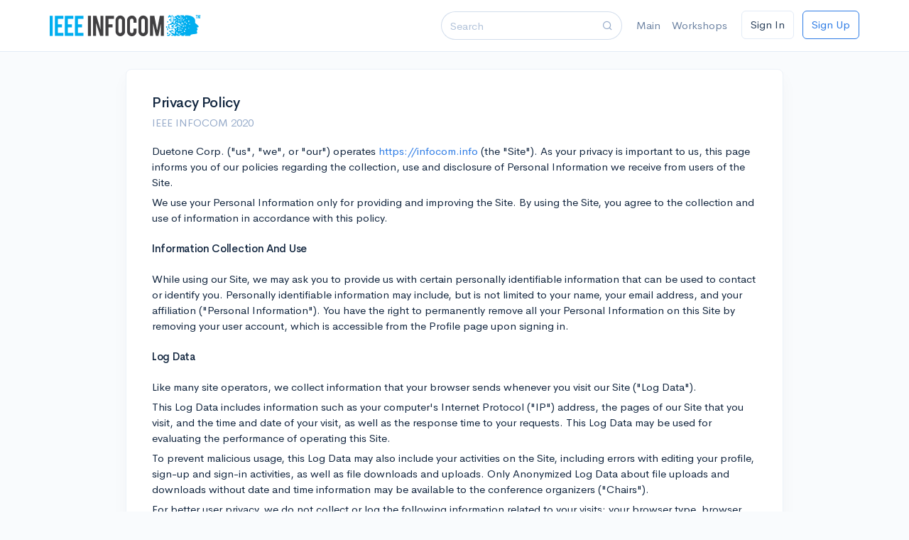

--- FILE ---
content_type: text/html; charset=utf-8
request_url: https://infocom.info/infocom20/privacy
body_size: 3963
content:
<!doctype html>
<html lang="en">

<head>
  <meta charset="utf-8" />
  <meta name="viewport" content="width=device-width, initial-scale=1, shrink-to-fit=no" />
  <meta name="description" content="IEEE INFOCOM 2020" />

  <!-- Libs CSS -->
  <link rel="stylesheet" href="/infocom20/fonts/feather/feather.css" />
  <link rel="stylesheet" href="/infocom20/libs/quill/dist/quill.core.css" />
  <link rel="stylesheet" href="/infocom20/libs/highlightjs/styles/vs2015.css" />

  <!-- Moment -->
  <script src="/infocom20/libs/moment/moment.min.js"></script>
  <script src="/infocom20/libs/moment/moment-timezone.js"></script>

  <!-- jQuery -->
  <script src="/infocom20/libs/jquery/dist/jquery.min.js"></script>
  
  <!-- Bootstrap -->
  <script src="/infocom20/libs/bootstrap/dist/js/bootstrap.bundle.min.js"></script>

  <!-- File upload -->
  <link rel="stylesheet" type="text/css" href="/infocom20/css/file-upload.css" />

  <script src="/infocom20/js/file-upload.js"></script>
  <script src="/infocom20/js/s3-upload.js"></script>
  <script src="/infocom20/js/video.js"></script>
  <script src="/infocom20/js/dark-light.js"></script>
  <script src="/infocom20/js/ie.js"></script>

  <!-- Theme JS -->
  <script src="/infocom20/js/theme.min.js"></script>
  <script src="/infocom20/js/dashkit.min.js"></script>

  <!-- Theme CSS -->
  <link rel="stylesheet" href="/infocom20/css/theme-dark.min.css" media="(prefers-color-scheme: dark)">
  <link rel="stylesheet" href="/infocom20/css/theme.min.css"
    media="(prefers-color-scheme: no-preference), (prefers-color-scheme: light)">

  <script src="/infocom20/libs/socket.io/socket.io.min.js"></script>

  <script>
    $(document).ready(function () {
      InternetExplorerTest();
      $('.file-upload').file_upload();
      $('[data-toggle="tooltip"]').tooltip();
    });
  </script>

  <!-- Title -->
  <title>IEEE INFOCOM 2020</title>

</head>

<body>

  <nav class="navbar navbar-expand-md navbar-light" id="topnav">
    <div class="container">

        <!-- Brand -->
        <a class="navbar-left" href="/infocom20/day/1">
            <img height="30" src="/infocom20/img/ieee-infocom-logo.svg" alt="..." class="d-inline-block align-top">
        </a>

        <!-- Toggler -->
        <button class="navbar-toggler" type="button" data-toggle="collapse" data-target="#navbar" aria-controls="navbar"
            aria-expanded="false" aria-label="Toggle navigation">
            <span class="navbar-toggler-icon"></span>
        </button>

        <!-- Collapse -->
        <div class="collapse navbar-collapse" id="navbar">

            <form class="form-inline mr-3 d-sm-block" action="/infocom20/search" method="POST">
                <div class="input-group input-group-rounded input-group-merge">
                    <!-- Input -->
                    <input type="search" name="keyword" class="form-control form-control-appended search"
                        value="" placeholder="Search" aria-label="Search">
                    <input type="hidden" name="includeTitles" value="on">
                    <input type="hidden" name="includeAuthors" value="on">
                    <input type="hidden" name="includeAbstract" value="on">
                    <input type="hidden" name="_csrf" value="6fezCZ1T-wAgJ80l7U_4uyDI-OFKZByJsbgQ">
                    <div class="input-group-append">
                        <div class="input-group-text">
                            <i class="fe fe-search"></i>
                        </div>
                    </div>
                </div>
            </form>

            <!-- Navigation -->
            <ul class="navbar-nav">
                <li class="nav-item mt-1 mb-1">
                    <a class="nav-link" href="/infocom20/">
                        Main
                    </a>
                </li>

                
                <li class="nav-item dropdown mt-1 mb-1">
                    <a class="nav-link"
                        href="/infocom20/workshops">
                        Workshops
                    </a>
                </li>
                
                
                

                
                <li class="nav-item ml-3 mt-1 mb-1">
                    <form action="/infocom20/sign-in" method="GET">
                        <button class="btn btn-white" type="submit">Sign In</button>
                    </form>
                </li>
                <li class="nav-item ml-3 mt-1 mb-1">
                    <form action="/infocom20/sign-up" method="GET">
                        <button class="btn btn-outline-primary" type="submit">Sign Up</button>
                    </form>
                </li>
                
            </ul>

        </div>

    </div> <!-- / .container -->
</nav>


  <div class="main-content">
    <div class="container">
      <div class="row justify-content-center">
        <div class="col-12 col-lg-11 col-xl-10">
          <div class="card card-body mt-4 p-5">
            <!-- Header -->
            <div class="header mt-0 mb-0">

              <div class="row align-items-center">
                <div class="col">
                  <!-- Title -->
                  <h2 class="header-title">
                    Privacy Policy
                  </h2>

                  <!-- Time of the session -->
                  <p class="text-muted mb-3 mt-2">
                    IEEE INFOCOM 2020
                  </p>
                </div>
              </div> <!-- / .row -->
            </div>

            <div class="row-auto align-items-center">

              <p class="my-2">
                Duetone Corp. ("us", "we", or "our") operates <a href="https://infocom.info">https://infocom.info</a>
                (the &quot;Site&quot;). As your privacy is important to us, this page informs you of our policies
                regarding the collection, use and disclosure of Personal Information we receive from users of the Site.
              </p>
              <p class="my-2">
                We use your Personal Information only for providing and improving the Site. By using the Site, you agree
                to the collection and use of information in accordance with this policy.
              </p>

              <h4 class="my-4">Information Collection And Use</h4>

              <p class="my-2">
                While using our Site, we may ask you to provide us with certain personally identifiable information that
                can be used to contact or identify you. Personally identifiable information may include, but is not
                limited to your name, your email address, and your affiliation ("Personal Information"). You have the right
                to permanently remove all your Personal Information on this Site by removing your user account, which
                is accessible from the Profile page upon signing in.
              </p>

              <h4 class="my-4">Log Data</h4>
              <p class="my-2">
                Like many site operators, we collect information that your browser sends whenever you visit our Site
                ("Log Data").
              </p>
              <p class="my-2">
                This Log Data includes information such as your computer's Internet Protocol ("IP") address, the pages
                of our Site that you visit, and the time and date of your visit, as well as the response time to your
                requests. This Log Data may be used for evaluating the performance of operating this Site. </p>
              <p class="my-2">
                To prevent malicious usage, this Log Data may also include your activities on the Site, including errors
                with editing your profile, sign-up and sign-in activities, as well as file downloads and uploads. Only
                Anonymized Log Data about file uploads and downloads without date and time information may be available
                to the conference organizers (&quot;Chairs&quot;).
              </p>
              <p class="my-2">
                For better user privacy, we do not collect or log the following information related to your visits: your
                browser type, browser version, and the time you spent on the Site. We do not use third party services
                such as Google Analytics that collect, monitor and analyze additional Personal Information.
              </p>
              <h4 class="my-4">Communications</h4>

              <p class="my-2">
                Occasionally, we may use your Personal Information to contact you in response to your sign-up, account
                activation and password reset requests via your email address. Users in the Site who are chairs of the
                conference may elect to contact you with information about the conference, including but not limited to
                promotional material closely related to the conference, as well as other important notices, such as
                program changes in the conference. You have the option of unsubscribing to such communications at any
                time by editing your profile on the Site.
              </p>
              <h4 class="my-4">Cookies</h4>
              </p>
              <p class="my-2">
                Cookies are files with small amount of data, which may include an anonymous unique identifier. Cookies
                are sent to your browser from a web site and stored on your computer's nonvolatile storage, such as SSD
                drives.
              </p>
              <p class="my-2">
                Like many sites, we use &quot;session cookies&quot; as a secure mechanism to maintain your active session 
                upon signing in. Session cookies do not contain your Personal Information. We do not use &quot;tracking 
                cookies&quot; to collect your Personal Information. You can instruct your browser to refuse all cookies 
                or to indicate when a cookie is being sent. However, if you do not accept cookies, you may not be able 
                to sign in as a user in our Site.
              </p>
              <h4 class="my-4">Security</h4>
              <p class="my-2">
                The security of your Personal Information is very important to us, but keep in mind that no method of
                transmission over the Internet, or method of electronic storage, is 100% secure. While we strive to use
                modern web technologies and commercially acceptable means to protect your Personal Information, we
                cannot guarantee its absolute security.
              </p>
              <h4 class="my-4">Changes To This Privacy Policy</h4>
              <p class="my-2">
                This Privacy Policy is effective as of April 24, 2020 and will remain in effect except with respect to
                any changes in its provisions in the future, which will be in effect immediately after being posted on
                this page.
              </p>
              <p class="my-2">
                We reserve the right to update or change our Privacy Policy at any time and you should check this
                Privacy Policy periodically. Your continued use of the Service after we post any modifications to the
                Privacy Policy on this page will constitute your acknowledgment of the modifications and your consent to
                abide and be bound by the modified Privacy Policy.
              </p>
              <p class="my-2">
                If we make any material changes to this Privacy Policy, we will notify you either through the email
                address you have provided us, or by placing a prominent notice on our Site.
              </p>
              <h4 class="my-4">Contact Us</h4>
              <p class="my-2">
                If you have any questions about this Privacy Policy, please <a href="/cdn-cgi/l/email-protection#f685838686998482b692839382999893d895999b">contact
                  us</a>.
              </p>
              <p class="text-muted my-4">
                Last updated: May 16, 2020
              </p>
            </div> <!-- / .row -->
          </div>
        </div>
      </div>

      <!-- Footer -->

<div class="row justify-content-center">
  <div class="col-12 col-lg-11 col-xl-10">
    <!-- Card -->
    <div class="card card-inactive">
      <div class="card-body">

        <!-- Text -->
        <p class="text-muted text-center">
          Made with <span class="fe fe-heart"></span> in Toronto
          &middot;
          <a href="/infocom20/privacy">Privacy Policy</a>
          &middot;
          &copy; 2021 <a href="https://duetone.com/"> Duetone Corp.</a>
        </p>

      </div>
    </div>
  </div>
</div>
</div>
</div>

<!-- Footer -->


      <!-- JAVASCRIPT
    ================================================== -->
<!-- Libs JS -->

<script data-cfasync="false" src="/cdn-cgi/scripts/5c5dd728/cloudflare-static/email-decode.min.js"></script><script src="/infocom20/libs/@shopify/draggable/lib/es5/draggable.bundle.legacy.js"></script>
<script src="/infocom20/libs/autosize/dist/autosize.min.js"></script>
<script src="/infocom20/libs/highlightjs/highlight.pack.min.js"></script>
<script src="/infocom20/libs/jquery-mask-plugin/dist/jquery.mask.min.js"></script>
<script src="/infocom20/libs/list.js/dist/list.min.js"></script>
<script src="/infocom20/libs/select2/dist/js/select2.full.min.js"></script>

<!-- Map -->
<script src='https://api.mapbox.com/mapbox-gl-js/v0.53.0/mapbox-gl.js'></script>

<!-- Toasts -->
<script>
    $(document).ready(function () {
        $("#message").toast('show');
    });
</script>

<script src="/infocom20/js/upvote.js"></script>
<script src="/infocom20/js/comment.js"></script>

<script defer src="https://static.cloudflareinsights.com/beacon.min.js/vcd15cbe7772f49c399c6a5babf22c1241717689176015" integrity="sha512-ZpsOmlRQV6y907TI0dKBHq9Md29nnaEIPlkf84rnaERnq6zvWvPUqr2ft8M1aS28oN72PdrCzSjY4U6VaAw1EQ==" data-cf-beacon='{"version":"2024.11.0","token":"a5fc9fa1038a4a8e8df94877d59cd94a","r":1,"server_timing":{"name":{"cfCacheStatus":true,"cfEdge":true,"cfExtPri":true,"cfL4":true,"cfOrigin":true,"cfSpeedBrain":true},"location_startswith":null}}' crossorigin="anonymous"></script>
</body>

</html>

--- FILE ---
content_type: text/css
request_url: https://infocom.info/infocom20/css/theme.min.css
body_size: 243887
content:
/*!
 * Bootstrap v4.6.0 (https://getbootstrap.com/)
 * Copyright 2011-2021 The Bootstrap Authors
 * Copyright 2011-2021 Twitter, Inc.
 * Licensed under MIT (https://github.com/twbs/bootstrap/blob/main/LICENSE)
 */:root{--blue:#2C7BE5;--indigo:#727cf5;--purple:#6b5eae;--pink:#ff679b;--red:#E63757;--orange:#fd7e14;--yellow:#F6C343;--green:#00D97E;--teal:#02a8b5;--cyan:#39afd1;--white:#FFFFFF;--gray:#95AAC9;--gray-dark:#3B506C;--primary:#2C7BE5;--secondary:#6E84A3;--success:#00D97E;--info:#39afd1;--warning:#F6C343;--danger:#E63757;--light:#EDF2F9;--dark:#12263F;--white:#FFFFFF;--breakpoint-xs:0;--breakpoint-sm:576px;--breakpoint-md:768px;--breakpoint-lg:992px;--breakpoint-xl:1200px;--font-family-sans-serif:"Cerebri Sans",sans-serif;--font-family-monospace:SFMono-Regular,Menlo,Monaco,Consolas,"Liberation Mono","Courier New",monospace}*,::after,::before{box-sizing:border-box}html{font-family:sans-serif;line-height:1.15;-webkit-text-size-adjust:100%;-webkit-tap-highlight-color:rgba(18,38,63,0)}article,aside,figcaption,figure,footer,header,hgroup,main,nav,section{display:block}body{margin:0;font-family:"Cerebri Sans",sans-serif;font-size:.9375rem;font-weight:400;line-height:1.5;color:#12263f;text-align:left;background-color:#f9fbfd}[tabindex="-1"]:focus:not(:focus-visible){outline:0!important}hr{box-sizing:content-box;height:0;overflow:visible}h1,h2,h3,h4,h5,h6{margin-top:0;margin-bottom:1.125rem}p{margin-top:0;margin-bottom:1rem}abbr[data-original-title],abbr[title]{text-decoration:underline;-webkit-text-decoration:underline dotted;text-decoration:underline dotted;cursor:help;border-bottom:0;-webkit-text-decoration-skip-ink:none;text-decoration-skip-ink:none}address{margin-bottom:1rem;font-style:normal;line-height:inherit}dl,ol,ul{margin-top:0;margin-bottom:1rem}ol ol,ol ul,ul ol,ul ul{margin-bottom:0}dt{font-weight:600}dd{margin-bottom:.5rem;margin-left:0}blockquote{margin:0 0 1rem}b,strong{font-weight:bolder}small{font-size:80%}sub,sup{position:relative;font-size:75%;line-height:0;vertical-align:baseline}sub{bottom:-.25em}sup{top:-.5em}a{color:#2c7be5;text-decoration:none;background-color:transparent}a:hover{color:#1657af;text-decoration:none}a:not([href]):not([class]){color:inherit;text-decoration:none}a:not([href]):not([class]):hover{color:inherit;text-decoration:none}code,kbd,pre,samp{font-family:SFMono-Regular,Menlo,Monaco,Consolas,"Liberation Mono","Courier New",monospace;font-size:1em}pre{margin-top:0;margin-bottom:1rem;overflow:auto;-ms-overflow-style:scrollbar}figure{margin:0 0 1rem}img{vertical-align:middle;border-style:none}svg{overflow:hidden;vertical-align:middle}table{border-collapse:collapse}caption{padding-top:1rem;padding-bottom:1rem;color:#95aac9;text-align:left;caption-side:bottom}th{text-align:inherit;text-align:-webkit-match-parent}label{display:inline-block;margin-bottom:.5rem}button{border-radius:0}button:focus:not(:focus-visible){outline:0}button,input,optgroup,select,textarea{margin:0;font-family:inherit;font-size:inherit;line-height:inherit}button,input{overflow:visible}button,select{text-transform:none}[role=button]{cursor:pointer}select{word-wrap:normal}[type=button],[type=reset],[type=submit],button{-webkit-appearance:button}[type=button]:not(:disabled),[type=reset]:not(:disabled),[type=submit]:not(:disabled),button:not(:disabled){cursor:pointer}[type=button]::-moz-focus-inner,[type=reset]::-moz-focus-inner,[type=submit]::-moz-focus-inner,button::-moz-focus-inner{padding:0;border-style:none}input[type=checkbox],input[type=radio]{box-sizing:border-box;padding:0}textarea{overflow:auto;resize:vertical}fieldset{min-width:0;padding:0;margin:0;border:0}legend{display:block;width:100%;max-width:100%;padding:0;margin-bottom:.5rem;font-size:1.5rem;line-height:inherit;color:inherit;white-space:normal}progress{vertical-align:baseline}[type=number]::-webkit-inner-spin-button,[type=number]::-webkit-outer-spin-button{height:auto}[type=search]{outline-offset:-2px;-webkit-appearance:none}[type=search]::-webkit-search-decoration{-webkit-appearance:none}::-webkit-file-upload-button{font:inherit;-webkit-appearance:button}output{display:inline-block}summary{display:list-item;cursor:pointer}template{display:none}[hidden]{display:none!important}.h1,.h2,.h3,.h4,.h5,.h6,h1,h2,h3,h4,h5,h6{margin-bottom:1.125rem;font-weight:500;line-height:1.1}.h1,h1{font-size:1.625rem}.h2,h2{font-size:1.25rem}.h3,h3{font-size:1.0625rem}.h4,h4{font-size:.9375rem}.h5,h5{font-size:.8125rem}.h6,h6{font-size:.625rem}.lead{font-size:1.17188rem;font-weight:300}.display-1{font-size:4rem;font-weight:600;line-height:1.1}.display-2{font-size:3.25rem;font-weight:600;line-height:1.1}.display-3{font-size:2.625rem;font-weight:600;line-height:1.1}.display-4{font-size:2rem;font-weight:600;line-height:1.1}hr{margin-top:1rem;margin-bottom:1rem;border:0;border-top:1px solid #e3ebf6}.small,small{font-size:.8125rem;font-weight:400}.mark,mark{padding:.2em;background-color:#fcf8e3}.list-unstyled{padding-left:0;list-style:none}.list-inline{padding-left:0;list-style:none}.list-inline-item{display:inline-block}.list-inline-item:not(:last-child){margin-right:6px}.initialism{font-size:90%;text-transform:uppercase}.blockquote{margin-bottom:1.5rem;font-size:1.17188rem}.blockquote-footer{display:block;font-size:.8125rem;color:#95aac9}.blockquote-footer::before{content:"\2014\00A0"}.img-fluid{max-width:100%;height:auto}.img-thumbnail{padding:.25rem;background-color:#f9fbfd;border:1px solid #e3ebf6;border-radius:.375rem;max-width:100%;height:auto}.figure{display:inline-block}.figure-img{margin-bottom:.75rem;line-height:1}.figure-caption{font-size:.8125rem;color:#95aac9}code{font-size:87.5%;color:#2c7be5;word-wrap:break-word}a>code{color:inherit}kbd{padding:.2rem .4rem;font-size:87.5%;color:#fff;background-color:#283e59;border-radius:.25rem}kbd kbd{padding:0;font-size:100%;font-weight:600}pre{display:block;font-size:87.5%;color:#283e59}pre code{font-size:inherit;color:inherit;word-break:normal}.pre-scrollable{max-height:340px;overflow-y:scroll}.container,.container-fluid,.container-lg,.container-md,.container-sm,.container-xl{width:100%;padding-right:12px;padding-left:12px;margin-right:auto;margin-left:auto}@media (min-width:576px){.container,.container-sm{max-width:540px}}@media (min-width:768px){.container,.container-md,.container-sm{max-width:720px}}@media (min-width:992px){.container,.container-lg,.container-md,.container-sm{max-width:960px}}@media (min-width:1200px){.container,.container-lg,.container-md,.container-sm,.container-xl{max-width:1140px}}.row{display:flex;flex-wrap:wrap;margin-right:-12px;margin-left:-12px}.no-gutters{margin-right:0;margin-left:0}.no-gutters>.col,.no-gutters>[class*=col-]{padding-right:0;padding-left:0}.col,.col-1,.col-10,.col-11,.col-12,.col-2,.col-3,.col-4,.col-5,.col-6,.col-7,.col-8,.col-9,.col-auto,.col-lg,.col-lg-1,.col-lg-10,.col-lg-11,.col-lg-12,.col-lg-2,.col-lg-3,.col-lg-4,.col-lg-5,.col-lg-6,.col-lg-7,.col-lg-8,.col-lg-9,.col-lg-auto,.col-md,.col-md-1,.col-md-10,.col-md-11,.col-md-12,.col-md-2,.col-md-3,.col-md-4,.col-md-5,.col-md-6,.col-md-7,.col-md-8,.col-md-9,.col-md-auto,.col-sm,.col-sm-1,.col-sm-10,.col-sm-11,.col-sm-12,.col-sm-2,.col-sm-3,.col-sm-4,.col-sm-5,.col-sm-6,.col-sm-7,.col-sm-8,.col-sm-9,.col-sm-auto,.col-xl,.col-xl-1,.col-xl-10,.col-xl-11,.col-xl-12,.col-xl-2,.col-xl-3,.col-xl-4,.col-xl-5,.col-xl-6,.col-xl-7,.col-xl-8,.col-xl-9,.col-xl-auto{position:relative;width:100%;padding-right:12px;padding-left:12px}.col{flex-basis:0;flex-grow:1;max-width:100%}.row-cols-1>*{flex:0 0 100%;max-width:100%}.row-cols-2>*{flex:0 0 50%;max-width:50%}.row-cols-3>*{flex:0 0 33.33333%;max-width:33.33333%}.row-cols-4>*{flex:0 0 25%;max-width:25%}.row-cols-5>*{flex:0 0 20%;max-width:20%}.row-cols-6>*{flex:0 0 16.66667%;max-width:16.66667%}.col-auto{flex:0 0 auto;width:auto;max-width:100%}.col-1{flex:0 0 8.33333%;max-width:8.33333%}.col-2{flex:0 0 16.66667%;max-width:16.66667%}.col-3{flex:0 0 25%;max-width:25%}.col-4{flex:0 0 33.33333%;max-width:33.33333%}.col-5{flex:0 0 41.66667%;max-width:41.66667%}.col-6{flex:0 0 50%;max-width:50%}.col-7{flex:0 0 58.33333%;max-width:58.33333%}.col-8{flex:0 0 66.66667%;max-width:66.66667%}.col-9{flex:0 0 75%;max-width:75%}.col-10{flex:0 0 83.33333%;max-width:83.33333%}.col-11{flex:0 0 91.66667%;max-width:91.66667%}.col-12{flex:0 0 100%;max-width:100%}.order-first{order:-1}.order-last{order:13}.order-0{order:0}.order-1{order:1}.order-2{order:2}.order-3{order:3}.order-4{order:4}.order-5{order:5}.order-6{order:6}.order-7{order:7}.order-8{order:8}.order-9{order:9}.order-10{order:10}.order-11{order:11}.order-12{order:12}.offset-1{margin-left:8.33333%}.offset-2{margin-left:16.66667%}.offset-3{margin-left:25%}.offset-4{margin-left:33.33333%}.offset-5{margin-left:41.66667%}.offset-6{margin-left:50%}.offset-7{margin-left:58.33333%}.offset-8{margin-left:66.66667%}.offset-9{margin-left:75%}.offset-10{margin-left:83.33333%}.offset-11{margin-left:91.66667%}@media (min-width:576px){.col-sm{flex-basis:0;flex-grow:1;max-width:100%}.row-cols-sm-1>*{flex:0 0 100%;max-width:100%}.row-cols-sm-2>*{flex:0 0 50%;max-width:50%}.row-cols-sm-3>*{flex:0 0 33.33333%;max-width:33.33333%}.row-cols-sm-4>*{flex:0 0 25%;max-width:25%}.row-cols-sm-5>*{flex:0 0 20%;max-width:20%}.row-cols-sm-6>*{flex:0 0 16.66667%;max-width:16.66667%}.col-sm-auto{flex:0 0 auto;width:auto;max-width:100%}.col-sm-1{flex:0 0 8.33333%;max-width:8.33333%}.col-sm-2{flex:0 0 16.66667%;max-width:16.66667%}.col-sm-3{flex:0 0 25%;max-width:25%}.col-sm-4{flex:0 0 33.33333%;max-width:33.33333%}.col-sm-5{flex:0 0 41.66667%;max-width:41.66667%}.col-sm-6{flex:0 0 50%;max-width:50%}.col-sm-7{flex:0 0 58.33333%;max-width:58.33333%}.col-sm-8{flex:0 0 66.66667%;max-width:66.66667%}.col-sm-9{flex:0 0 75%;max-width:75%}.col-sm-10{flex:0 0 83.33333%;max-width:83.33333%}.col-sm-11{flex:0 0 91.66667%;max-width:91.66667%}.col-sm-12{flex:0 0 100%;max-width:100%}.order-sm-first{order:-1}.order-sm-last{order:13}.order-sm-0{order:0}.order-sm-1{order:1}.order-sm-2{order:2}.order-sm-3{order:3}.order-sm-4{order:4}.order-sm-5{order:5}.order-sm-6{order:6}.order-sm-7{order:7}.order-sm-8{order:8}.order-sm-9{order:9}.order-sm-10{order:10}.order-sm-11{order:11}.order-sm-12{order:12}.offset-sm-0{margin-left:0}.offset-sm-1{margin-left:8.33333%}.offset-sm-2{margin-left:16.66667%}.offset-sm-3{margin-left:25%}.offset-sm-4{margin-left:33.33333%}.offset-sm-5{margin-left:41.66667%}.offset-sm-6{margin-left:50%}.offset-sm-7{margin-left:58.33333%}.offset-sm-8{margin-left:66.66667%}.offset-sm-9{margin-left:75%}.offset-sm-10{margin-left:83.33333%}.offset-sm-11{margin-left:91.66667%}}@media (min-width:768px){.col-md{flex-basis:0;flex-grow:1;max-width:100%}.row-cols-md-1>*{flex:0 0 100%;max-width:100%}.row-cols-md-2>*{flex:0 0 50%;max-width:50%}.row-cols-md-3>*{flex:0 0 33.33333%;max-width:33.33333%}.row-cols-md-4>*{flex:0 0 25%;max-width:25%}.row-cols-md-5>*{flex:0 0 20%;max-width:20%}.row-cols-md-6>*{flex:0 0 16.66667%;max-width:16.66667%}.col-md-auto{flex:0 0 auto;width:auto;max-width:100%}.col-md-1{flex:0 0 8.33333%;max-width:8.33333%}.col-md-2{flex:0 0 16.66667%;max-width:16.66667%}.col-md-3{flex:0 0 25%;max-width:25%}.col-md-4{flex:0 0 33.33333%;max-width:33.33333%}.col-md-5{flex:0 0 41.66667%;max-width:41.66667%}.col-md-6{flex:0 0 50%;max-width:50%}.col-md-7{flex:0 0 58.33333%;max-width:58.33333%}.col-md-8{flex:0 0 66.66667%;max-width:66.66667%}.col-md-9{flex:0 0 75%;max-width:75%}.col-md-10{flex:0 0 83.33333%;max-width:83.33333%}.col-md-11{flex:0 0 91.66667%;max-width:91.66667%}.col-md-12{flex:0 0 100%;max-width:100%}.order-md-first{order:-1}.order-md-last{order:13}.order-md-0{order:0}.order-md-1{order:1}.order-md-2{order:2}.order-md-3{order:3}.order-md-4{order:4}.order-md-5{order:5}.order-md-6{order:6}.order-md-7{order:7}.order-md-8{order:8}.order-md-9{order:9}.order-md-10{order:10}.order-md-11{order:11}.order-md-12{order:12}.offset-md-0{margin-left:0}.offset-md-1{margin-left:8.33333%}.offset-md-2{margin-left:16.66667%}.offset-md-3{margin-left:25%}.offset-md-4{margin-left:33.33333%}.offset-md-5{margin-left:41.66667%}.offset-md-6{margin-left:50%}.offset-md-7{margin-left:58.33333%}.offset-md-8{margin-left:66.66667%}.offset-md-9{margin-left:75%}.offset-md-10{margin-left:83.33333%}.offset-md-11{margin-left:91.66667%}}@media (min-width:992px){.col-lg{flex-basis:0;flex-grow:1;max-width:100%}.row-cols-lg-1>*{flex:0 0 100%;max-width:100%}.row-cols-lg-2>*{flex:0 0 50%;max-width:50%}.row-cols-lg-3>*{flex:0 0 33.33333%;max-width:33.33333%}.row-cols-lg-4>*{flex:0 0 25%;max-width:25%}.row-cols-lg-5>*{flex:0 0 20%;max-width:20%}.row-cols-lg-6>*{flex:0 0 16.66667%;max-width:16.66667%}.col-lg-auto{flex:0 0 auto;width:auto;max-width:100%}.col-lg-1{flex:0 0 8.33333%;max-width:8.33333%}.col-lg-2{flex:0 0 16.66667%;max-width:16.66667%}.col-lg-3{flex:0 0 25%;max-width:25%}.col-lg-4{flex:0 0 33.33333%;max-width:33.33333%}.col-lg-5{flex:0 0 41.66667%;max-width:41.66667%}.col-lg-6{flex:0 0 50%;max-width:50%}.col-lg-7{flex:0 0 58.33333%;max-width:58.33333%}.col-lg-8{flex:0 0 66.66667%;max-width:66.66667%}.col-lg-9{flex:0 0 75%;max-width:75%}.col-lg-10{flex:0 0 83.33333%;max-width:83.33333%}.col-lg-11{flex:0 0 91.66667%;max-width:91.66667%}.col-lg-12{flex:0 0 100%;max-width:100%}.order-lg-first{order:-1}.order-lg-last{order:13}.order-lg-0{order:0}.order-lg-1{order:1}.order-lg-2{order:2}.order-lg-3{order:3}.order-lg-4{order:4}.order-lg-5{order:5}.order-lg-6{order:6}.order-lg-7{order:7}.order-lg-8{order:8}.order-lg-9{order:9}.order-lg-10{order:10}.order-lg-11{order:11}.order-lg-12{order:12}.offset-lg-0{margin-left:0}.offset-lg-1{margin-left:8.33333%}.offset-lg-2{margin-left:16.66667%}.offset-lg-3{margin-left:25%}.offset-lg-4{margin-left:33.33333%}.offset-lg-5{margin-left:41.66667%}.offset-lg-6{margin-left:50%}.offset-lg-7{margin-left:58.33333%}.offset-lg-8{margin-left:66.66667%}.offset-lg-9{margin-left:75%}.offset-lg-10{margin-left:83.33333%}.offset-lg-11{margin-left:91.66667%}}@media (min-width:1200px){.col-xl{flex-basis:0;flex-grow:1;max-width:100%}.row-cols-xl-1>*{flex:0 0 100%;max-width:100%}.row-cols-xl-2>*{flex:0 0 50%;max-width:50%}.row-cols-xl-3>*{flex:0 0 33.33333%;max-width:33.33333%}.row-cols-xl-4>*{flex:0 0 25%;max-width:25%}.row-cols-xl-5>*{flex:0 0 20%;max-width:20%}.row-cols-xl-6>*{flex:0 0 16.66667%;max-width:16.66667%}.col-xl-auto{flex:0 0 auto;width:auto;max-width:100%}.col-xl-1{flex:0 0 8.33333%;max-width:8.33333%}.col-xl-2{flex:0 0 16.66667%;max-width:16.66667%}.col-xl-3{flex:0 0 25%;max-width:25%}.col-xl-4{flex:0 0 33.33333%;max-width:33.33333%}.col-xl-5{flex:0 0 41.66667%;max-width:41.66667%}.col-xl-6{flex:0 0 50%;max-width:50%}.col-xl-7{flex:0 0 58.33333%;max-width:58.33333%}.col-xl-8{flex:0 0 66.66667%;max-width:66.66667%}.col-xl-9{flex:0 0 75%;max-width:75%}.col-xl-10{flex:0 0 83.33333%;max-width:83.33333%}.col-xl-11{flex:0 0 91.66667%;max-width:91.66667%}.col-xl-12{flex:0 0 100%;max-width:100%}.order-xl-first{order:-1}.order-xl-last{order:13}.order-xl-0{order:0}.order-xl-1{order:1}.order-xl-2{order:2}.order-xl-3{order:3}.order-xl-4{order:4}.order-xl-5{order:5}.order-xl-6{order:6}.order-xl-7{order:7}.order-xl-8{order:8}.order-xl-9{order:9}.order-xl-10{order:10}.order-xl-11{order:11}.order-xl-12{order:12}.offset-xl-0{margin-left:0}.offset-xl-1{margin-left:8.33333%}.offset-xl-2{margin-left:16.66667%}.offset-xl-3{margin-left:25%}.offset-xl-4{margin-left:33.33333%}.offset-xl-5{margin-left:41.66667%}.offset-xl-6{margin-left:50%}.offset-xl-7{margin-left:58.33333%}.offset-xl-8{margin-left:66.66667%}.offset-xl-9{margin-left:75%}.offset-xl-10{margin-left:83.33333%}.offset-xl-11{margin-left:91.66667%}}.table{width:100%;margin-bottom:1.5rem;color:#12263f}.table td,.table th{padding:1rem;vertical-align:top;border-top:1px solid #edf2f9}.table thead th{vertical-align:bottom;border-bottom:2px solid #edf2f9}.table tbody+tbody{border-top:2px solid #edf2f9}.table-sm td,.table-sm th{padding:1rem}.table-bordered{border:1px solid #edf2f9}.table-bordered td,.table-bordered th{border:1px solid #edf2f9}.table-bordered thead td,.table-bordered thead th{border-bottom-width:2px}.table-borderless tbody+tbody,.table-borderless td,.table-borderless th,.table-borderless thead th{border:0}.table-striped tbody tr:nth-of-type(even){background-color:#f9fbfd}.table-hover tbody tr:hover{color:#12263f;background-color:#f9fbfd}.table-primary,.table-primary>td,.table-primary>th{background-color:#c4daf8}.table-primary tbody+tbody,.table-primary td,.table-primary th,.table-primary thead th{border-color:#91baf1}.table-hover .table-primary:hover{background-color:#adccf5}.table-hover .table-primary:hover>td,.table-hover .table-primary:hover>th{background-color:#adccf5}.table-secondary,.table-secondary>td,.table-secondary>th{background-color:#d6dde5}.table-secondary tbody+tbody,.table-secondary td,.table-secondary th,.table-secondary thead th{border-color:#b4bfcf}.table-hover .table-secondary:hover{background-color:#c6d0db}.table-hover .table-secondary:hover>td,.table-hover .table-secondary:hover>th{background-color:#c6d0db}.table-success,.table-success>td,.table-success>th{background-color:#b8f4db}.table-success tbody+tbody,.table-success td,.table-success th,.table-success thead th{border-color:#7aebbc}.table-hover .table-success:hover{background-color:#a2f1d0}.table-hover .table-success:hover>td,.table-hover .table-success:hover>th{background-color:#a2f1d0}.table-info,.table-info>td,.table-info>th{background-color:#c8e9f2}.table-info tbody+tbody,.table-info td,.table-info th,.table-info thead th{border-color:#98d5e7}.table-hover .table-info:hover{background-color:#b3e1ed}.table-hover .table-info:hover>td,.table-hover .table-info:hover>th{background-color:#b3e1ed}.table-warning,.table-warning>td,.table-warning>th{background-color:#fceeca}.table-warning tbody+tbody,.table-warning td,.table-warning th,.table-warning thead th{border-color:#fae09d}.table-hover .table-warning:hover{background-color:#fbe6b2}.table-hover .table-warning:hover>td,.table-hover .table-warning:hover>th{background-color:#fbe6b2}.table-danger,.table-danger>td,.table-danger>th{background-color:#f8c7d0}.table-danger tbody+tbody,.table-danger td,.table-danger th,.table-danger thead th{border-color:#f297a8}.table-hover .table-danger:hover{background-color:#f5b0bd}.table-hover .table-danger:hover>td,.table-hover .table-danger:hover>th{background-color:#f5b0bd}.table-light,.table-light>td,.table-light>th{background-color:#fafbfd}.table-light tbody+tbody,.table-light td,.table-light th,.table-light thead th{border-color:#f6f8fc}.table-hover .table-light:hover{background-color:#e8ecf6}.table-hover .table-light:hover>td,.table-hover .table-light:hover>th{background-color:#e8ecf6}.table-dark,.table-dark>td,.table-dark>th{background-color:#bdc2c9}.table-dark tbody+tbody,.table-dark td,.table-dark th,.table-dark thead th{border-color:#848e9b}.table-hover .table-dark:hover{background-color:#afb5be}.table-hover .table-dark:hover>td,.table-hover .table-dark:hover>th{background-color:#afb5be}.table-white,.table-white>td,.table-white>th{background-color:#fff}.table-white tbody+tbody,.table-white td,.table-white th,.table-white thead th{border-color:#fff}.table-hover .table-white:hover{background-color:#f2f2f2}.table-hover .table-white:hover>td,.table-hover .table-white:hover>th{background-color:#f2f2f2}.table-active,.table-active>td,.table-active>th{background-color:#f9fbfd}.table-hover .table-active:hover{background-color:#e6eef7}.table-hover .table-active:hover>td,.table-hover .table-active:hover>th{background-color:#e6eef7}.table .thead-dark th{color:#fff;background-color:#3b506c;border-color:#496285}.table .thead-light th{color:#95aac9;background-color:#f9fbfd;border-color:#edf2f9}.table-dark{color:#fff;background-color:#3b506c}.table-dark td,.table-dark th,.table-dark thead th{border-color:#496285}.table-dark.table-bordered{border:0}.table-dark.table-striped tbody tr:nth-of-type(even){background-color:rgba(255,255,255,.05)}.table-dark.table-hover tbody tr:hover{color:#fff;background-color:rgba(255,255,255,.075)}@media (max-width:575.98px){.table-responsive-sm{display:block;width:100%;overflow-x:auto;-webkit-overflow-scrolling:touch}.table-responsive-sm>.table-bordered{border:0}}@media (max-width:767.98px){.table-responsive-md{display:block;width:100%;overflow-x:auto;-webkit-overflow-scrolling:touch}.table-responsive-md>.table-bordered{border:0}}@media (max-width:991.98px){.table-responsive-lg{display:block;width:100%;overflow-x:auto;-webkit-overflow-scrolling:touch}.table-responsive-lg>.table-bordered{border:0}}@media (max-width:1199.98px){.table-responsive-xl{display:block;width:100%;overflow-x:auto;-webkit-overflow-scrolling:touch}.table-responsive-xl>.table-bordered{border:0}}.table-responsive{display:block;width:100%;overflow-x:auto;-webkit-overflow-scrolling:touch}.table-responsive>.table-bordered{border:0}.form-control{display:block;width:100%;height:calc(1.5em + 1rem + 2px);padding:.5rem .75rem;font-size:.9375rem;font-weight:400;line-height:1.5;color:#12263f;background-color:#fff;background-clip:padding-box;border:1px solid #d2ddec;border-radius:.375rem;transition:border-color .15s ease-in-out,box-shadow .15s ease-in-out}@media (prefers-reduced-motion:reduce){.form-control{transition:none}}.form-control::-ms-expand{background-color:transparent;border:0}.form-control:-moz-focusring{color:transparent;text-shadow:0 0 0 #12263f}.form-control:focus{color:#12263f;background-color:#fff;border-color:#2c7be5;outline:0;box-shadow:transparent}.form-control::-webkit-input-placeholder{color:#b1c2d9;opacity:1}.form-control::-moz-placeholder{color:#b1c2d9;opacity:1}.form-control:-ms-input-placeholder{color:#b1c2d9;opacity:1}.form-control::-ms-input-placeholder{color:#b1c2d9;opacity:1}.form-control::placeholder{color:#b1c2d9;opacity:1}.form-control:disabled,.form-control[readonly]{background-color:#fff;opacity:1}input[type=date].form-control,input[type=datetime-local].form-control,input[type=month].form-control,input[type=time].form-control{-webkit-appearance:none;-moz-appearance:none;appearance:none}select.form-control:focus::-ms-value{color:#12263f;background-color:#fff}.form-control-file,.form-control-range{display:block;width:100%}.col-form-label{padding-top:calc(.5rem + 1px);padding-bottom:calc(.5rem + 1px);margin-bottom:0;font-size:inherit;line-height:1.5}.col-form-label-lg{padding-top:calc(.75rem + 1px);padding-bottom:calc(.75rem + 1px);font-size:.9375rem;line-height:1.5}.col-form-label-sm{padding-top:calc(.125rem + 1px);padding-bottom:calc(.125rem + 1px);font-size:.8125rem;line-height:1.75}.form-control-plaintext{display:block;width:100%;padding:.5rem 0;margin-bottom:0;font-size:.9375rem;line-height:1.5;color:#12263f;background-color:transparent;border:solid transparent;border-width:1px 0}.form-control-plaintext.form-control-lg,.form-control-plaintext.form-control-sm{padding-right:0;padding-left:0}.form-control-sm{height:calc(1.75em + .25rem + 2px);padding:.125rem .5rem;font-size:.8125rem;line-height:1.75;border-radius:.25rem}.form-control-lg{height:calc(1.5em + 1.5rem + 2px);padding:.75rem 1.25rem;font-size:.9375rem;line-height:1.5;border-radius:.5rem}select.form-control[multiple],select.form-control[size]{height:auto}textarea.form-control{height:auto}.form-group{margin-bottom:1.375rem}.form-text{display:block;margin-top:.25rem}.form-row{display:flex;flex-wrap:wrap;margin-right:-5px;margin-left:-5px}.form-row>.col,.form-row>[class*=col-]{padding-right:5px;padding-left:5px}.form-check{position:relative;display:block;padding-left:1.25rem}.form-check-input{position:absolute;margin-top:.3rem;margin-left:-1.25rem}.form-check-input:disabled~.form-check-label,.form-check-input[disabled]~.form-check-label{color:#95aac9}.form-check-label{margin-bottom:0}.form-check-inline{display:inline-flex;align-items:center;padding-left:0;margin-right:.75rem}.form-check-inline .form-check-input{position:static;margin-top:0;margin-right:.3125rem;margin-left:0}.valid-feedback{display:none;width:100%;margin-top:.25rem;font-size:.8125rem;color:#00d97e}.valid-tooltip{position:absolute;top:100%;left:0;z-index:5;display:none;max-width:100%;padding:.25rem .5rem;margin-top:.1rem;font-size:.8125rem;line-height:1.5;color:#fff;background-color:#00d97e;border-radius:.375rem}.form-row>.col>.valid-tooltip,.form-row>[class*=col-]>.valid-tooltip{left:5px}.is-valid~.valid-feedback,.is-valid~.valid-tooltip,.was-validated :valid~.valid-feedback,.was-validated :valid~.valid-tooltip{display:block}.form-control.is-valid,.was-validated .form-control:valid{border-color:#00d97e}.form-control.is-valid:focus,.was-validated .form-control:valid:focus{border-color:#00d97e;box-shadow:0 0 0 .15rem rgba(0,217,126,.25)}.custom-select.is-valid,.was-validated .custom-select:valid{border-color:#00d97e}.custom-select.is-valid:focus,.was-validated .custom-select:valid:focus{border-color:#00d97e;box-shadow:0 0 0 .15rem rgba(0,217,126,.25)}.form-check-input.is-valid~.form-check-label,.was-validated .form-check-input:valid~.form-check-label{color:#00d97e}.form-check-input.is-valid~.valid-feedback,.form-check-input.is-valid~.valid-tooltip,.was-validated .form-check-input:valid~.valid-feedback,.was-validated .form-check-input:valid~.valid-tooltip{display:block}.custom-control-input.is-valid~.custom-control-label,.was-validated .custom-control-input:valid~.custom-control-label{color:#00d97e}.custom-control-input.is-valid~.custom-control-label::before,.was-validated .custom-control-input:valid~.custom-control-label::before{border-color:#00d97e}.custom-control-input.is-valid:checked~.custom-control-label::before,.was-validated .custom-control-input:valid:checked~.custom-control-label::before{border-color:#0dff9a;background-color:#0dff9a}.custom-control-input.is-valid:focus~.custom-control-label::before,.was-validated .custom-control-input:valid:focus~.custom-control-label::before{box-shadow:0 0 0 .15rem rgba(0,217,126,.25)}.custom-control-input.is-valid:focus:not(:checked)~.custom-control-label::before,.was-validated .custom-control-input:valid:focus:not(:checked)~.custom-control-label::before{border-color:#00d97e}.custom-file-input.is-valid~.custom-file-label,.was-validated .custom-file-input:valid~.custom-file-label{border-color:#00d97e}.custom-file-input.is-valid:focus~.custom-file-label,.was-validated .custom-file-input:valid:focus~.custom-file-label{border-color:#00d97e;box-shadow:0 0 0 .15rem rgba(0,217,126,.25)}.invalid-feedback{display:none;width:100%;margin-top:.25rem;font-size:.8125rem;color:#e63757}.invalid-tooltip{position:absolute;top:100%;left:0;z-index:5;display:none;max-width:100%;padding:.25rem .5rem;margin-top:.1rem;font-size:.8125rem;line-height:1.5;color:#fff;background-color:#e63757;border-radius:.375rem}.form-row>.col>.invalid-tooltip,.form-row>[class*=col-]>.invalid-tooltip{left:5px}.is-invalid~.invalid-feedback,.is-invalid~.invalid-tooltip,.was-validated :invalid~.invalid-feedback,.was-validated :invalid~.invalid-tooltip{display:block}.form-control.is-invalid,.was-validated .form-control:invalid{border-color:#e63757}.form-control.is-invalid:focus,.was-validated .form-control:invalid:focus{border-color:#e63757;box-shadow:0 0 0 .15rem rgba(230,55,87,.25)}.custom-select.is-invalid,.was-validated .custom-select:invalid{border-color:#e63757}.custom-select.is-invalid:focus,.was-validated .custom-select:invalid:focus{border-color:#e63757;box-shadow:0 0 0 .15rem rgba(230,55,87,.25)}.form-check-input.is-invalid~.form-check-label,.was-validated .form-check-input:invalid~.form-check-label{color:#e63757}.form-check-input.is-invalid~.invalid-feedback,.form-check-input.is-invalid~.invalid-tooltip,.was-validated .form-check-input:invalid~.invalid-feedback,.was-validated .form-check-input:invalid~.invalid-tooltip{display:block}.custom-control-input.is-invalid~.custom-control-label,.was-validated .custom-control-input:invalid~.custom-control-label{color:#e63757}.custom-control-input.is-invalid~.custom-control-label::before,.was-validated .custom-control-input:invalid~.custom-control-label::before{border-color:#e63757}.custom-control-input.is-invalid:checked~.custom-control-label::before,.was-validated .custom-control-input:invalid:checked~.custom-control-label::before{border-color:#ec647d;background-color:#ec647d}.custom-control-input.is-invalid:focus~.custom-control-label::before,.was-validated .custom-control-input:invalid:focus~.custom-control-label::before{box-shadow:0 0 0 .15rem rgba(230,55,87,.25)}.custom-control-input.is-invalid:focus:not(:checked)~.custom-control-label::before,.was-validated .custom-control-input:invalid:focus:not(:checked)~.custom-control-label::before{border-color:#e63757}.custom-file-input.is-invalid~.custom-file-label,.was-validated .custom-file-input:invalid~.custom-file-label{border-color:#e63757}.custom-file-input.is-invalid:focus~.custom-file-label,.was-validated .custom-file-input:invalid:focus~.custom-file-label{border-color:#e63757;box-shadow:0 0 0 .15rem rgba(230,55,87,.25)}.form-inline{display:flex;flex-flow:row wrap;align-items:center}.form-inline .form-check{width:100%}@media (min-width:576px){.form-inline label{display:flex;align-items:center;justify-content:center;margin-bottom:0}.form-inline .form-group{display:flex;flex:0 0 auto;flex-flow:row wrap;align-items:center;margin-bottom:0}.form-inline .form-control{display:inline-block;width:auto;vertical-align:middle}.form-inline .form-control-plaintext{display:inline-block}.form-inline .custom-select,.form-inline .input-group{width:auto}.form-inline .form-check{display:flex;align-items:center;justify-content:center;width:auto;padding-left:0}.form-inline .form-check-input{position:relative;flex-shrink:0;margin-top:0;margin-right:.25rem;margin-left:0}.form-inline .custom-control{align-items:center;justify-content:center}.form-inline .custom-control-label{margin-bottom:0}}.btn{display:inline-block;font-weight:400;color:#12263f;text-align:center;vertical-align:middle;-webkit-user-select:none;-moz-user-select:none;-ms-user-select:none;user-select:none;background-color:transparent;border:1px solid transparent;padding:.5rem .75rem;font-size:.9375rem;line-height:1.5;border-radius:.375rem;transition:color .15s ease-in-out,background-color .15s ease-in-out,border-color .15s ease-in-out,box-shadow .15s ease-in-out}@media (prefers-reduced-motion:reduce){.btn{transition:none}}.btn:hover{color:#12263f;text-decoration:none}.btn.focus,.btn:focus{outline:0;box-shadow:0 0 0 .15rem rgba(44,123,229,.25)}.btn.disabled,.btn:disabled{opacity:.65}.btn:not(:disabled):not(.disabled){cursor:pointer}a.btn.disabled,fieldset:disabled a.btn{pointer-events:none}.btn-primary{color:#fff;background-color:#2c7be5;border-color:#2c7be5}.btn-primary:hover{color:#fff;background-color:#1a68d1;border-color:#1862c6}.btn-primary.focus,.btn-primary:focus{color:#fff;background-color:#1a68d1;border-color:#1862c6;box-shadow:0 0 0 .15rem rgba(76,143,233,.5)}.btn-primary.disabled,.btn-primary:disabled{color:#fff;background-color:#2c7be5;border-color:#2c7be5}.btn-primary:not(:disabled):not(.disabled).active,.btn-primary:not(:disabled):not(.disabled):active,.show>.btn-primary.dropdown-toggle{color:#fff;background-color:#1862c6;border-color:#175dba}.btn-primary:not(:disabled):not(.disabled).active:focus,.btn-primary:not(:disabled):not(.disabled):active:focus,.show>.btn-primary.dropdown-toggle:focus{box-shadow:0 0 0 .15rem rgba(76,143,233,.5)}.btn-secondary{color:#fff;background-color:#6e84a3;border-color:#6e84a3}.btn-secondary:hover{color:#fff;background-color:#5b7190;border-color:#566b88}.btn-secondary.focus,.btn-secondary:focus{color:#fff;background-color:#5b7190;border-color:#566b88;box-shadow:0 0 0 .15rem rgba(132,150,177,.5)}.btn-secondary.disabled,.btn-secondary:disabled{color:#fff;background-color:#6e84a3;border-color:#6e84a3}.btn-secondary:not(:disabled):not(.disabled).active,.btn-secondary:not(:disabled):not(.disabled):active,.show>.btn-secondary.dropdown-toggle{color:#fff;background-color:#566b88;border-color:#516580}.btn-secondary:not(:disabled):not(.disabled).active:focus,.btn-secondary:not(:disabled):not(.disabled):active:focus,.show>.btn-secondary.dropdown-toggle:focus{box-shadow:0 0 0 .15rem rgba(132,150,177,.5)}.btn-success{color:#fff;background-color:#00d97e;border-color:#00d97e}.btn-success:hover{color:#fff;background-color:#00b368;border-color:#00a660}.btn-success.focus,.btn-success:focus{color:#fff;background-color:#00b368;border-color:#00a660;box-shadow:0 0 0 .15rem rgba(38,223,145,.5)}.btn-success.disabled,.btn-success:disabled{color:#fff;background-color:#00d97e;border-color:#00d97e}.btn-success:not(:disabled):not(.disabled).active,.btn-success:not(:disabled):not(.disabled):active,.show>.btn-success.dropdown-toggle{color:#fff;background-color:#00a660;border-color:#009959}.btn-success:not(:disabled):not(.disabled).active:focus,.btn-success:not(:disabled):not(.disabled):active:focus,.show>.btn-success.dropdown-toggle:focus{box-shadow:0 0 0 .15rem rgba(38,223,145,.5)}.btn-info{color:#fff;background-color:#39afd1;border-color:#39afd1}.btn-info:hover{color:#fff;background-color:#2b99b9;border-color:#2991ae}.btn-info.focus,.btn-info:focus{color:#fff;background-color:#2b99b9;border-color:#2991ae;box-shadow:0 0 0 .15rem rgba(87,187,216,.5)}.btn-info.disabled,.btn-info:disabled{color:#fff;background-color:#39afd1;border-color:#39afd1}.btn-info:not(:disabled):not(.disabled).active,.btn-info:not(:disabled):not(.disabled):active,.show>.btn-info.dropdown-toggle{color:#fff;background-color:#2991ae;border-color:#2688a4}.btn-info:not(:disabled):not(.disabled).active:focus,.btn-info:not(:disabled):not(.disabled):active:focus,.show>.btn-info.dropdown-toggle:focus{box-shadow:0 0 0 .15rem rgba(87,187,216,.5)}.btn-warning{color:#283e59;background-color:#f6c343;border-color:#f6c343}.btn-warning:hover{color:#283e59;background-color:#f4b71e;border-color:#f4b312}.btn-warning.focus,.btn-warning:focus{color:#283e59;background-color:#f4b71e;border-color:#f4b312;box-shadow:0 0 0 .15rem rgba(215,175,70,.5)}.btn-warning.disabled,.btn-warning:disabled{color:#283e59;background-color:#f6c343;border-color:#f6c343}.btn-warning:not(:disabled):not(.disabled).active,.btn-warning:not(:disabled):not(.disabled):active,.show>.btn-warning.dropdown-toggle{color:#283e59;background-color:#f4b312;border-color:#eead0b}.btn-warning:not(:disabled):not(.disabled).active:focus,.btn-warning:not(:disabled):not(.disabled):active:focus,.show>.btn-warning.dropdown-toggle:focus{box-shadow:0 0 0 .15rem rgba(215,175,70,.5)}.btn-danger{color:#fff;background-color:#e63757;border-color:#e63757}.btn-danger:hover{color:#fff;background-color:#db1b3f;border-color:#d01a3b}.btn-danger.focus,.btn-danger:focus{color:#fff;background-color:#db1b3f;border-color:#d01a3b;box-shadow:0 0 0 .15rem rgba(234,85,112,.5)}.btn-danger.disabled,.btn-danger:disabled{color:#fff;background-color:#e63757;border-color:#e63757}.btn-danger:not(:disabled):not(.disabled).active,.btn-danger:not(:disabled):not(.disabled):active,.show>.btn-danger.dropdown-toggle{color:#fff;background-color:#d01a3b;border-color:#c51938}.btn-danger:not(:disabled):not(.disabled).active:focus,.btn-danger:not(:disabled):not(.disabled):active:focus,.show>.btn-danger.dropdown-toggle:focus{box-shadow:0 0 0 .15rem rgba(234,85,112,.5)}.btn-light{color:#283e59;background-color:#edf2f9;border-color:#edf2f9}.btn-light:hover{color:#283e59;background-color:#d0ddef;border-color:#c7d6ec}.btn-light.focus,.btn-light:focus{color:#283e59;background-color:#d0ddef;border-color:#c7d6ec;box-shadow:0 0 0 .15rem rgba(207,215,225,.5)}.btn-light.disabled,.btn-light:disabled{color:#283e59;background-color:#edf2f9;border-color:#edf2f9}.btn-light:not(:disabled):not(.disabled).active,.btn-light:not(:disabled):not(.disabled):active,.show>.btn-light.dropdown-toggle{color:#283e59;background-color:#c7d6ec;border-color:#bdcfe9}.btn-light:not(:disabled):not(.disabled).active:focus,.btn-light:not(:disabled):not(.disabled):active:focus,.show>.btn-light.dropdown-toggle:focus{box-shadow:0 0 0 .15rem rgba(207,215,225,.5)}.btn-dark{color:#fff;background-color:#12263f;border-color:#12263f}.btn-dark:hover{color:#fff;background-color:#0a1421;border-color:#070e17}.btn-dark.focus,.btn-dark:focus{color:#fff;background-color:#0a1421;border-color:#070e17;box-shadow:0 0 0 .15rem rgba(54,71,92,.5)}.btn-dark.disabled,.btn-dark:disabled{color:#fff;background-color:#12263f;border-color:#12263f}.btn-dark:not(:disabled):not(.disabled).active,.btn-dark:not(:disabled):not(.disabled):active,.show>.btn-dark.dropdown-toggle{color:#fff;background-color:#070e17;border-color:#04080d}.btn-dark:not(:disabled):not(.disabled).active:focus,.btn-dark:not(:disabled):not(.disabled):active:focus,.show>.btn-dark.dropdown-toggle:focus{box-shadow:0 0 0 .15rem rgba(54,71,92,.5)}.btn-white{color:#283e59;background-color:#fff;border-color:#fff}.btn-white:hover{color:#283e59;background-color:#ececec;border-color:#e6e6e6}.btn-white.focus,.btn-white:focus{color:#283e59;background-color:#ececec;border-color:#e6e6e6;box-shadow:0 0 0 .15rem rgba(223,226,230,.5)}.btn-white.disabled,.btn-white:disabled{color:#283e59;background-color:#fff;border-color:#fff}.btn-white:not(:disabled):not(.disabled).active,.btn-white:not(:disabled):not(.disabled):active,.show>.btn-white.dropdown-toggle{color:#283e59;background-color:#e6e6e6;border-color:#dfdfdf}.btn-white:not(:disabled):not(.disabled).active:focus,.btn-white:not(:disabled):not(.disabled):active:focus,.show>.btn-white.dropdown-toggle:focus{box-shadow:0 0 0 .15rem rgba(223,226,230,.5)}.btn-outline-primary{color:#2c7be5;border-color:#2c7be5}.btn-outline-primary:hover{color:#fff;background-color:#2c7be5;border-color:#2c7be5}.btn-outline-primary.focus,.btn-outline-primary:focus{box-shadow:0 0 0 .15rem rgba(44,123,229,.5)}.btn-outline-primary.disabled,.btn-outline-primary:disabled{color:#2c7be5;background-color:transparent}.btn-outline-primary:not(:disabled):not(.disabled).active,.btn-outline-primary:not(:disabled):not(.disabled):active,.show>.btn-outline-primary.dropdown-toggle{color:#fff;background-color:#2c7be5;border-color:#2c7be5}.btn-outline-primary:not(:disabled):not(.disabled).active:focus,.btn-outline-primary:not(:disabled):not(.disabled):active:focus,.show>.btn-outline-primary.dropdown-toggle:focus{box-shadow:0 0 0 .15rem rgba(44,123,229,.5)}.btn-outline-secondary{color:#6e84a3;border-color:#6e84a3}.btn-outline-secondary:hover{color:#fff;background-color:#6e84a3;border-color:#6e84a3}.btn-outline-secondary.focus,.btn-outline-secondary:focus{box-shadow:0 0 0 .15rem rgba(110,132,163,.5)}.btn-outline-secondary.disabled,.btn-outline-secondary:disabled{color:#6e84a3;background-color:transparent}.btn-outline-secondary:not(:disabled):not(.disabled).active,.btn-outline-secondary:not(:disabled):not(.disabled):active,.show>.btn-outline-secondary.dropdown-toggle{color:#fff;background-color:#6e84a3;border-color:#6e84a3}.btn-outline-secondary:not(:disabled):not(.disabled).active:focus,.btn-outline-secondary:not(:disabled):not(.disabled):active:focus,.show>.btn-outline-secondary.dropdown-toggle:focus{box-shadow:0 0 0 .15rem rgba(110,132,163,.5)}.btn-outline-success{color:#00d97e;border-color:#00d97e}.btn-outline-success:hover{color:#fff;background-color:#00d97e;border-color:#00d97e}.btn-outline-success.focus,.btn-outline-success:focus{box-shadow:0 0 0 .15rem rgba(0,217,126,.5)}.btn-outline-success.disabled,.btn-outline-success:disabled{color:#00d97e;background-color:transparent}.btn-outline-success:not(:disabled):not(.disabled).active,.btn-outline-success:not(:disabled):not(.disabled):active,.show>.btn-outline-success.dropdown-toggle{color:#fff;background-color:#00d97e;border-color:#00d97e}.btn-outline-success:not(:disabled):not(.disabled).active:focus,.btn-outline-success:not(:disabled):not(.disabled):active:focus,.show>.btn-outline-success.dropdown-toggle:focus{box-shadow:0 0 0 .15rem rgba(0,217,126,.5)}.btn-outline-info{color:#39afd1;border-color:#39afd1}.btn-outline-info:hover{color:#fff;background-color:#39afd1;border-color:#39afd1}.btn-outline-info.focus,.btn-outline-info:focus{box-shadow:0 0 0 .15rem rgba(57,175,209,.5)}.btn-outline-info.disabled,.btn-outline-info:disabled{color:#39afd1;background-color:transparent}.btn-outline-info:not(:disabled):not(.disabled).active,.btn-outline-info:not(:disabled):not(.disabled):active,.show>.btn-outline-info.dropdown-toggle{color:#fff;background-color:#39afd1;border-color:#39afd1}.btn-outline-info:not(:disabled):not(.disabled).active:focus,.btn-outline-info:not(:disabled):not(.disabled):active:focus,.show>.btn-outline-info.dropdown-toggle:focus{box-shadow:0 0 0 .15rem rgba(57,175,209,.5)}.btn-outline-warning{color:#f6c343;border-color:#f6c343}.btn-outline-warning:hover{color:#283e59;background-color:#f6c343;border-color:#f6c343}.btn-outline-warning.focus,.btn-outline-warning:focus{box-shadow:0 0 0 .15rem rgba(246,195,67,.5)}.btn-outline-warning.disabled,.btn-outline-warning:disabled{color:#f6c343;background-color:transparent}.btn-outline-warning:not(:disabled):not(.disabled).active,.btn-outline-warning:not(:disabled):not(.disabled):active,.show>.btn-outline-warning.dropdown-toggle{color:#283e59;background-color:#f6c343;border-color:#f6c343}.btn-outline-warning:not(:disabled):not(.disabled).active:focus,.btn-outline-warning:not(:disabled):not(.disabled):active:focus,.show>.btn-outline-warning.dropdown-toggle:focus{box-shadow:0 0 0 .15rem rgba(246,195,67,.5)}.btn-outline-danger{color:#e63757;border-color:#e63757}.btn-outline-danger:hover{color:#fff;background-color:#e63757;border-color:#e63757}.btn-outline-danger.focus,.btn-outline-danger:focus{box-shadow:0 0 0 .15rem rgba(230,55,87,.5)}.btn-outline-danger.disabled,.btn-outline-danger:disabled{color:#e63757;background-color:transparent}.btn-outline-danger:not(:disabled):not(.disabled).active,.btn-outline-danger:not(:disabled):not(.disabled):active,.show>.btn-outline-danger.dropdown-toggle{color:#fff;background-color:#e63757;border-color:#e63757}.btn-outline-danger:not(:disabled):not(.disabled).active:focus,.btn-outline-danger:not(:disabled):not(.disabled):active:focus,.show>.btn-outline-danger.dropdown-toggle:focus{box-shadow:0 0 0 .15rem rgba(230,55,87,.5)}.btn-outline-light{color:#edf2f9;border-color:#edf2f9}.btn-outline-light:hover{color:#283e59;background-color:#edf2f9;border-color:#edf2f9}.btn-outline-light.focus,.btn-outline-light:focus{box-shadow:0 0 0 .15rem rgba(237,242,249,.5)}.btn-outline-light.disabled,.btn-outline-light:disabled{color:#edf2f9;background-color:transparent}.btn-outline-light:not(:disabled):not(.disabled).active,.btn-outline-light:not(:disabled):not(.disabled):active,.show>.btn-outline-light.dropdown-toggle{color:#283e59;background-color:#edf2f9;border-color:#edf2f9}.btn-outline-light:not(:disabled):not(.disabled).active:focus,.btn-outline-light:not(:disabled):not(.disabled):active:focus,.show>.btn-outline-light.dropdown-toggle:focus{box-shadow:0 0 0 .15rem rgba(237,242,249,.5)}.btn-outline-dark{color:#12263f;border-color:#12263f}.btn-outline-dark:hover{color:#fff;background-color:#12263f;border-color:#12263f}.btn-outline-dark.focus,.btn-outline-dark:focus{box-shadow:0 0 0 .15rem rgba(18,38,63,.5)}.btn-outline-dark.disabled,.btn-outline-dark:disabled{color:#12263f;background-color:transparent}.btn-outline-dark:not(:disabled):not(.disabled).active,.btn-outline-dark:not(:disabled):not(.disabled):active,.show>.btn-outline-dark.dropdown-toggle{color:#fff;background-color:#12263f;border-color:#12263f}.btn-outline-dark:not(:disabled):not(.disabled).active:focus,.btn-outline-dark:not(:disabled):not(.disabled):active:focus,.show>.btn-outline-dark.dropdown-toggle:focus{box-shadow:0 0 0 .15rem rgba(18,38,63,.5)}.btn-outline-white{color:#fff;border-color:#fff}.btn-outline-white:hover{color:#283e59;background-color:#fff;border-color:#fff}.btn-outline-white.focus,.btn-outline-white:focus{box-shadow:0 0 0 .15rem rgba(255,255,255,.5)}.btn-outline-white.disabled,.btn-outline-white:disabled{color:#fff;background-color:transparent}.btn-outline-white:not(:disabled):not(.disabled).active,.btn-outline-white:not(:disabled):not(.disabled):active,.show>.btn-outline-white.dropdown-toggle{color:#283e59;background-color:#fff;border-color:#fff}.btn-outline-white:not(:disabled):not(.disabled).active:focus,.btn-outline-white:not(:disabled):not(.disabled):active:focus,.show>.btn-outline-white.dropdown-toggle:focus{box-shadow:0 0 0 .15rem rgba(255,255,255,.5)}.btn-link{font-weight:400;color:#2c7be5;text-decoration:none}.btn-link:hover{color:#1657af;text-decoration:none}.btn-link.focus,.btn-link:focus{text-decoration:none}.btn-link.disabled,.btn-link:disabled{color:#b1c2d9;pointer-events:none}.btn-group-lg>.btn,.btn-lg{padding:.75rem 1.25rem;font-size:.9375rem;line-height:1.5;border-radius:.5rem}.btn-group-sm>.btn,.btn-sm{padding:.125rem .5rem;font-size:.8125rem;line-height:1.75;border-radius:.25rem}.btn-block{display:block;width:100%}.btn-block+.btn-block{margin-top:.5rem}input[type=button].btn-block,input[type=reset].btn-block,input[type=submit].btn-block{width:100%}.fade{transition:opacity .15s linear}@media (prefers-reduced-motion:reduce){.fade{transition:none}}.fade:not(.show){opacity:0}.collapse:not(.show){display:none}.collapsing{position:relative;height:0;overflow:hidden;transition:height .35s ease}@media (prefers-reduced-motion:reduce){.collapsing{transition:none}}.dropdown,.dropleft,.dropright,.dropup{position:relative}.dropdown-toggle{white-space:nowrap}.dropdown-toggle::after{display:inline-block;margin-left:.2125em;vertical-align:.2125em;content:"";border-top:.25em solid;border-right:.25em solid transparent;border-bottom:0;border-left:.25em solid transparent}.dropdown-toggle:empty::after{margin-left:0}.dropdown-menu{position:absolute;top:100%;left:0;z-index:1000;display:none;float:left;min-width:10rem;padding:.5rem 0;margin:0 0 0;font-size:.9375rem;color:#12263f;text-align:left;list-style:none;background-color:#fff;background-clip:padding-box;border:1px solid rgba(18,38,63,.1);border-radius:.375rem}.dropdown-menu-left{right:auto;left:0}.dropdown-menu-right{right:0;left:auto}@media (min-width:576px){.dropdown-menu-sm-left{right:auto;left:0}.dropdown-menu-sm-right{right:0;left:auto}}@media (min-width:768px){.dropdown-menu-md-left{right:auto;left:0}.dropdown-menu-md-right{right:0;left:auto}}@media (min-width:992px){.dropdown-menu-lg-left{right:auto;left:0}.dropdown-menu-lg-right{right:0;left:auto}}@media (min-width:1200px){.dropdown-menu-xl-left{right:auto;left:0}.dropdown-menu-xl-right{right:0;left:auto}}.dropup .dropdown-menu{top:auto;bottom:100%;margin-top:0;margin-bottom:0}.dropup .dropdown-toggle::after{display:inline-block;margin-left:.2125em;vertical-align:.2125em;content:"";border-top:0;border-right:.25em solid transparent;border-bottom:.25em solid;border-left:.25em solid transparent}.dropup .dropdown-toggle:empty::after{margin-left:0}.dropright .dropdown-menu{top:0;right:auto;left:100%;margin-top:0;margin-left:0}.dropright .dropdown-toggle::after{display:inline-block;margin-left:.2125em;vertical-align:.2125em;content:"";border-top:.25em solid transparent;border-right:0;border-bottom:.25em solid transparent;border-left:.25em solid}.dropright .dropdown-toggle:empty::after{margin-left:0}.dropright .dropdown-toggle::after{vertical-align:0}.dropleft .dropdown-menu{top:0;right:100%;left:auto;margin-top:0;margin-right:0}.dropleft .dropdown-toggle::after{display:inline-block;margin-left:.2125em;vertical-align:.2125em;content:""}.dropleft .dropdown-toggle::after{display:none}.dropleft .dropdown-toggle::before{display:inline-block;margin-right:.2125em;vertical-align:.2125em;content:"";border-top:.25em solid transparent;border-right:.25em solid;border-bottom:.25em solid transparent}.dropleft .dropdown-toggle:empty::after{margin-left:0}.dropleft .dropdown-toggle::before{vertical-align:0}.dropdown-menu[x-placement^=bottom],.dropdown-menu[x-placement^=left],.dropdown-menu[x-placement^=right],.dropdown-menu[x-placement^=top]{right:auto;bottom:auto}.dropdown-divider{height:0;margin:.75rem 0;overflow:hidden;border-top:1px solid #edf2f9}.dropdown-item{display:block;width:100%;padding:.375rem 1.5rem;clear:both;font-weight:400;color:#6e84a3;text-align:inherit;white-space:nowrap;background-color:transparent;border:0}.dropdown-item:focus,.dropdown-item:hover{color:#12263f;text-decoration:none;background-color:transparent}.dropdown-item.active,.dropdown-item:active{color:#12263f;text-decoration:none;background-color:transparent}.dropdown-item.disabled,.dropdown-item:disabled{color:#b1c2d9;pointer-events:none;background-color:transparent}.dropdown-menu.show{display:block}.dropdown-header{display:block;padding:.5rem 1.5rem;margin-bottom:0;font-size:.8125rem;color:inherit;white-space:nowrap}.dropdown-item-text{display:block;padding:.375rem 1.5rem;color:#6e84a3}.btn-group,.btn-group-vertical{position:relative;display:inline-flex;vertical-align:middle}.btn-group-vertical>.btn,.btn-group>.btn{position:relative;flex:1 1 auto}.btn-group-vertical>.btn:hover,.btn-group>.btn:hover{z-index:1}.btn-group-vertical>.btn.active,.btn-group-vertical>.btn:active,.btn-group-vertical>.btn:focus,.btn-group>.btn.active,.btn-group>.btn:active,.btn-group>.btn:focus{z-index:1}.btn-toolbar{display:flex;flex-wrap:wrap;justify-content:flex-start}.btn-toolbar .input-group{width:auto}.btn-group>.btn-group:not(:first-child),.btn-group>.btn:not(:first-child){margin-left:-1px}.btn-group>.btn-group:not(:last-child)>.btn,.btn-group>.btn:not(:last-child):not(.dropdown-toggle){border-top-right-radius:0;border-bottom-right-radius:0}.btn-group>.btn-group:not(:first-child)>.btn,.btn-group>.btn:not(:first-child){border-top-left-radius:0;border-bottom-left-radius:0}.dropdown-toggle-split{padding-right:.5625rem;padding-left:.5625rem}.dropdown-toggle-split::after,.dropright .dropdown-toggle-split::after,.dropup .dropdown-toggle-split::after{margin-left:0}.dropleft .dropdown-toggle-split::before{margin-right:0}.btn-group-sm>.btn+.dropdown-toggle-split,.btn-sm+.dropdown-toggle-split{padding-right:.375rem;padding-left:.375rem}.btn-group-lg>.btn+.dropdown-toggle-split,.btn-lg+.dropdown-toggle-split{padding-right:.9375rem;padding-left:.9375rem}.btn-group-vertical{flex-direction:column;align-items:flex-start;justify-content:center}.btn-group-vertical>.btn,.btn-group-vertical>.btn-group{width:100%}.btn-group-vertical>.btn-group:not(:first-child),.btn-group-vertical>.btn:not(:first-child){margin-top:-1px}.btn-group-vertical>.btn-group:not(:last-child)>.btn,.btn-group-vertical>.btn:not(:last-child):not(.dropdown-toggle){border-bottom-right-radius:0;border-bottom-left-radius:0}.btn-group-vertical>.btn-group:not(:first-child)>.btn,.btn-group-vertical>.btn:not(:first-child){border-top-left-radius:0;border-top-right-radius:0}.btn-group-toggle>.btn,.btn-group-toggle>.btn-group>.btn{margin-bottom:0}.btn-group-toggle>.btn input[type=checkbox],.btn-group-toggle>.btn input[type=radio],.btn-group-toggle>.btn-group>.btn input[type=checkbox],.btn-group-toggle>.btn-group>.btn input[type=radio]{position:absolute;clip:rect(0,0,0,0);pointer-events:none}.input-group{position:relative;display:flex;flex-wrap:wrap;align-items:stretch;width:100%}.input-group>.custom-file,.input-group>.custom-select,.input-group>.form-control,.input-group>.form-control-plaintext{position:relative;flex:1 1 auto;width:1%;min-width:0;margin-bottom:0}.input-group>.custom-file+.custom-file,.input-group>.custom-file+.custom-select,.input-group>.custom-file+.form-control,.input-group>.custom-select+.custom-file,.input-group>.custom-select+.custom-select,.input-group>.custom-select+.form-control,.input-group>.form-control+.custom-file,.input-group>.form-control+.custom-select,.input-group>.form-control+.form-control,.input-group>.form-control-plaintext+.custom-file,.input-group>.form-control-plaintext+.custom-select,.input-group>.form-control-plaintext+.form-control{margin-left:-1px}.input-group>.custom-file .custom-file-input:focus~.custom-file-label,.input-group>.custom-select:focus,.input-group>.form-control:focus{z-index:3}.input-group>.custom-file .custom-file-input:focus{z-index:4}.input-group>.custom-select:not(:first-child),.input-group>.form-control:not(:first-child){border-top-left-radius:0;border-bottom-left-radius:0}.input-group>.custom-file{display:flex;align-items:center}.input-group>.custom-file:not(:first-child) .custom-file-label,.input-group>.custom-file:not(:last-child) .custom-file-label{border-top-left-radius:0;border-bottom-left-radius:0}.input-group:not(.has-validation)>.custom-file:not(:last-child) .custom-file-label::after,.input-group:not(.has-validation)>.custom-select:not(:last-child),.input-group:not(.has-validation)>.form-control:not(:last-child){border-top-right-radius:0;border-bottom-right-radius:0}.input-group.has-validation>.custom-file:nth-last-child(n+3) .custom-file-label::after,.input-group.has-validation>.custom-select:nth-last-child(n+3),.input-group.has-validation>.form-control:nth-last-child(n+3){border-top-right-radius:0;border-bottom-right-radius:0}.input-group-append,.input-group-prepend{display:flex}.input-group-append .btn,.input-group-prepend .btn{position:relative;z-index:2}.input-group-append .btn:focus,.input-group-prepend .btn:focus{z-index:3}.input-group-append .btn+.btn,.input-group-append .btn+.input-group-text,.input-group-append .input-group-text+.btn,.input-group-append .input-group-text+.input-group-text,.input-group-prepend .btn+.btn,.input-group-prepend .btn+.input-group-text,.input-group-prepend .input-group-text+.btn,.input-group-prepend .input-group-text+.input-group-text{margin-left:-1px}.input-group-prepend{margin-right:-1px}.input-group-append{margin-left:-1px}.input-group-text{display:flex;align-items:center;padding:.5rem .75rem;margin-bottom:0;font-size:.9375rem;font-weight:400;line-height:1.5;color:#95aac9;text-align:center;white-space:nowrap;background-color:#fff;border:1px solid #d2ddec;border-radius:.375rem}.input-group-text input[type=checkbox],.input-group-text input[type=radio]{margin-top:0}.input-group-lg>.custom-select,.input-group-lg>.form-control:not(textarea){height:calc(1.5em + 1.5rem + 2px)}.input-group-lg>.custom-select,.input-group-lg>.form-control,.input-group-lg>.input-group-append>.btn,.input-group-lg>.input-group-append>.input-group-text,.input-group-lg>.input-group-prepend>.btn,.input-group-lg>.input-group-prepend>.input-group-text{padding:.75rem 1.25rem;font-size:.9375rem;line-height:1.5;border-radius:.5rem}.input-group-sm>.custom-select,.input-group-sm>.form-control:not(textarea){height:calc(1.75em + .25rem + 2px)}.input-group-sm>.custom-select,.input-group-sm>.form-control,.input-group-sm>.input-group-append>.btn,.input-group-sm>.input-group-append>.input-group-text,.input-group-sm>.input-group-prepend>.btn,.input-group-sm>.input-group-prepend>.input-group-text{padding:.125rem .5rem;font-size:.8125rem;line-height:1.75;border-radius:.25rem}.input-group-lg>.custom-select,.input-group-sm>.custom-select{padding-right:2rem}.input-group.has-validation>.input-group-append:nth-last-child(n+3)>.btn,.input-group.has-validation>.input-group-append:nth-last-child(n+3)>.input-group-text,.input-group:not(.has-validation)>.input-group-append:not(:last-child)>.btn,.input-group:not(.has-validation)>.input-group-append:not(:last-child)>.input-group-text,.input-group>.input-group-append:last-child>.btn:not(:last-child):not(.dropdown-toggle),.input-group>.input-group-append:last-child>.input-group-text:not(:last-child),.input-group>.input-group-prepend>.btn,.input-group>.input-group-prepend>.input-group-text{border-top-right-radius:0;border-bottom-right-radius:0}.input-group>.input-group-append>.btn,.input-group>.input-group-append>.input-group-text,.input-group>.input-group-prepend:first-child>.btn:not(:first-child),.input-group>.input-group-prepend:first-child>.input-group-text:not(:first-child),.input-group>.input-group-prepend:not(:first-child)>.btn,.input-group>.input-group-prepend:not(:first-child)>.input-group-text{border-top-left-radius:0;border-bottom-left-radius:0}.custom-control{position:relative;z-index:1;display:block;min-height:1.40625rem;padding-left:1.5rem;-webkit-print-color-adjust:exact;color-adjust:exact}.custom-control-inline{display:inline-flex;margin-right:1rem}.custom-control-input{position:absolute;left:0;z-index:-1;width:1rem;height:1.20313rem;opacity:0}.custom-control-input:checked~.custom-control-label::before{color:#fff;border-color:#2c7be5;background-color:#2c7be5}.custom-control-input:focus~.custom-control-label::before{box-shadow:transparent}.custom-control-input:focus:not(:checked)~.custom-control-label::before{border-color:#2c7be5}.custom-control-input:not(:disabled):active~.custom-control-label::before{color:#fff;background-color:#cbdef9;border-color:#cbdef9}.custom-control-input:disabled~.custom-control-label,.custom-control-input[disabled]~.custom-control-label{color:#95aac9}.custom-control-input:disabled~.custom-control-label::before,.custom-control-input[disabled]~.custom-control-label::before{background-color:#fff}.custom-control-label{position:relative;margin-bottom:0;vertical-align:top;cursor:pointer}.custom-control-label::before{position:absolute;top:.20313rem;left:-1.5rem;display:block;width:1rem;height:1rem;pointer-events:none;content:"";background-color:#e3ebf6;border:#b1c2d9 solid 0}.custom-control-label::after{position:absolute;top:.20313rem;left:-1.5rem;display:block;width:1rem;height:1rem;content:"";background:50%/50% 50% no-repeat}.custom-checkbox .custom-control-label::before{border-radius:.375rem}.custom-checkbox .custom-control-input:checked~.custom-control-label::after{background-image:url("data:image/svg+xml,%3csvg xmlns='http://www.w3.org/2000/svg' width='8' height='8' viewBox='0 0 8 8'%3e%3cpath fill='%23FFFFFF' d='M6.564.75l-3.59 3.612-1.538-1.55L0 4.26l2.974 2.99L8 2.193z'/%3e%3c/svg%3e")}.custom-checkbox .custom-control-input:indeterminate~.custom-control-label::before{border-color:#2c7be5;background-color:#2c7be5}.custom-checkbox .custom-control-input:indeterminate~.custom-control-label::after{background-image:url("data:image/svg+xml,%3csvg xmlns='http://www.w3.org/2000/svg' width='4' height='4' viewBox='0 0 4 4'%3e%3cpath stroke='%23FFFFFF' d='M0 2h4'/%3e%3c/svg%3e")}.custom-checkbox .custom-control-input:disabled:checked~.custom-control-label::before{background-color:rgba(44,123,229,.5)}.custom-checkbox .custom-control-input:disabled:indeterminate~.custom-control-label::before{background-color:rgba(44,123,229,.5)}.custom-radio .custom-control-label::before{border-radius:50%}.custom-radio .custom-control-input:checked~.custom-control-label::after{background-image:url("data:image/svg+xml,%3csvg xmlns='http://www.w3.org/2000/svg' width='12' height='12' viewBox='-4 -4 8 8'%3e%3ccircle r='3' fill='%23FFFFFF'/%3e%3c/svg%3e")}.custom-radio .custom-control-input:disabled:checked~.custom-control-label::before{background-color:rgba(44,123,229,.5)}.custom-switch{padding-left:3.5rem}.custom-switch .custom-control-label::before{left:-3.5rem;width:3rem;pointer-events:all;border-radius:.5625rem}.custom-switch .custom-control-label::after{top:.20313rem;left:-3.5rem;width:1.125rem;height:1.125rem;background-color:#b1c2d9;border-radius:.5625rem;transition:transform .15s ease-in-out,background-color .15s ease-in-out,border-color .15s ease-in-out,box-shadow .15s ease-in-out}@media (prefers-reduced-motion:reduce){.custom-switch .custom-control-label::after{transition:none}}.custom-switch .custom-control-input:checked~.custom-control-label::after{background-color:#e3ebf6;transform:translateX(2rem)}.custom-switch .custom-control-input:disabled:checked~.custom-control-label::before{background-color:rgba(44,123,229,.5)}.custom-select{display:inline-block;width:100%;height:calc(1.5em + 1rem + 2px);padding:.5rem 2rem .5rem .75rem;font-size:.9375rem;font-weight:400;line-height:1.5;color:#12263f;vertical-align:middle;background:#fff url("data:image/svg+xml,%3csvg viewBox='0 0 9 5' fill='none' xmlns='http://www.w3.org/2000/svg'%3e%3cpath d='M1 1L4.25 4.25L7.5 1' stroke='%2395AAC9' stroke-width='1.08333' stroke-linecap='round' stroke-linejoin='round'/%3e%3c/svg%3e") right .75rem center/.75em .75em no-repeat;border:1px solid #d2ddec;border-radius:.375rem;-webkit-appearance:none;-moz-appearance:none;appearance:none}.custom-select:focus{border-color:#2c7be5;outline:0;box-shadow:transparent}.custom-select:focus::-ms-value{color:#12263f;background-color:#fff}.custom-select[multiple],.custom-select[size]:not([size="1"]){height:auto;padding-right:.75rem;background-image:none}.custom-select:disabled{color:#95aac9;background-color:#edf2f9}.custom-select::-ms-expand{display:none}.custom-select:-moz-focusring{color:transparent;text-shadow:0 0 0 #12263f}.custom-select-sm{height:calc(1.75em + .25rem + 2px);padding-top:.125rem;padding-bottom:.125rem;padding-left:.5rem;font-size:.8125rem}.custom-select-lg{height:calc(1.5em + 1.5rem + 2px);padding-top:.75rem;padding-bottom:.75rem;padding-left:1.25rem;font-size:.9375rem}.custom-file{position:relative;display:inline-block;width:100%;height:calc(1.5em + 1rem + 2px);margin-bottom:0}.custom-file-input{position:relative;z-index:2;width:100%;height:calc(1.5em + 1rem + 2px);margin:0;overflow:hidden;opacity:0}.custom-file-input:focus~.custom-file-label{border-color:#2c7be5;box-shadow:transparent}.custom-file-input:disabled~.custom-file-label,.custom-file-input[disabled]~.custom-file-label{background-color:#fff}.custom-file-input:lang(en)~.custom-file-label::after{content:"Browse"}.custom-file-input~.custom-file-label[data-browse]::after{content:attr(data-browse)}.custom-file-label{position:absolute;top:0;right:0;left:0;z-index:1;height:calc(1.5em + 1rem + 2px);padding:.5rem .75rem;overflow:hidden;font-weight:400;line-height:1.5;color:#12263f;background-color:#fff;border:1px solid #d2ddec;border-radius:.375rem}.custom-file-label::after{position:absolute;top:0;right:0;bottom:0;z-index:3;display:block;height:calc(1.5em + 1rem);padding:.5rem .75rem;line-height:1.5;color:#12263f;content:"Browse";background-color:#fff;border-left:inherit;border-radius:0 .375rem .375rem 0}.custom-range{width:100%;height:1.3rem;padding:0;background-color:transparent;-webkit-appearance:none;-moz-appearance:none;appearance:none}.custom-range:focus{outline:0}.custom-range:focus::-webkit-slider-thumb{box-shadow:0 0 0 1px #f9fbfd,transparent}.custom-range:focus::-moz-range-thumb{box-shadow:0 0 0 1px #f9fbfd,transparent}.custom-range:focus::-ms-thumb{box-shadow:0 0 0 1px #f9fbfd,transparent}.custom-range::-moz-focus-outer{border:0}.custom-range::-webkit-slider-thumb{width:1rem;height:1rem;margin-top:-.25rem;background-color:#2c7be5;border:0;border-radius:1rem;-webkit-transition:background-color .15s ease-in-out,border-color .15s ease-in-out,box-shadow .15s ease-in-out;transition:background-color .15s ease-in-out,border-color .15s ease-in-out,box-shadow .15s ease-in-out;-webkit-appearance:none;appearance:none}@media (prefers-reduced-motion:reduce){.custom-range::-webkit-slider-thumb{-webkit-transition:none;transition:none}}.custom-range::-webkit-slider-thumb:active{background-color:#cbdef9}.custom-range::-webkit-slider-runnable-track{width:100%;height:.5rem;color:transparent;cursor:pointer;background-color:#e3ebf6;border-color:transparent;border-radius:1rem}.custom-range::-moz-range-thumb{width:1rem;height:1rem;background-color:#2c7be5;border:0;border-radius:1rem;-moz-transition:background-color .15s ease-in-out,border-color .15s ease-in-out,box-shadow .15s ease-in-out;transition:background-color .15s ease-in-out,border-color .15s ease-in-out,box-shadow .15s ease-in-out;-moz-appearance:none;appearance:none}@media (prefers-reduced-motion:reduce){.custom-range::-moz-range-thumb{-moz-transition:none;transition:none}}.custom-range::-moz-range-thumb:active{background-color:#cbdef9}.custom-range::-moz-range-track{width:100%;height:.5rem;color:transparent;cursor:pointer;background-color:#e3ebf6;border-color:transparent;border-radius:1rem}.custom-range::-ms-thumb{width:1rem;height:1rem;margin-top:0;margin-right:.15rem;margin-left:.15rem;background-color:#2c7be5;border:0;border-radius:1rem;-ms-transition:background-color .15s ease-in-out,border-color .15s ease-in-out,box-shadow .15s ease-in-out;transition:background-color .15s ease-in-out,border-color .15s ease-in-out,box-shadow .15s ease-in-out;appearance:none}@media (prefers-reduced-motion:reduce){.custom-range::-ms-thumb{-ms-transition:none;transition:none}}.custom-range::-ms-thumb:active{background-color:#cbdef9}.custom-range::-ms-track{width:100%;height:.5rem;color:transparent;cursor:pointer;background-color:transparent;border-color:transparent;border-width:.5rem}.custom-range::-ms-fill-lower{background-color:#e3ebf6;border-radius:1rem}.custom-range::-ms-fill-upper{margin-right:15px;background-color:#e3ebf6;border-radius:1rem}.custom-range:disabled::-webkit-slider-thumb{background-color:#b1c2d9}.custom-range:disabled::-webkit-slider-runnable-track{cursor:default}.custom-range:disabled::-moz-range-thumb{background-color:#b1c2d9}.custom-range:disabled::-moz-range-track{cursor:default}.custom-range:disabled::-ms-thumb{background-color:#b1c2d9}.custom-control-label::before,.custom-file-label,.custom-select{transition:background-color .15s ease-in-out,border-color .15s ease-in-out,box-shadow .15s ease-in-out}@media (prefers-reduced-motion:reduce){.custom-control-label::before,.custom-file-label,.custom-select{transition:none}}.nav{display:flex;flex-wrap:wrap;padding-left:0;margin-bottom:0;list-style:none}.nav-link{display:block;padding:.5rem 1rem}.nav-link:focus,.nav-link:hover{text-decoration:none}.nav-link.disabled{color:#95aac9;pointer-events:none;cursor:default}.nav-tabs{border-bottom:1px solid #e3ebf6}.nav-tabs .nav-link{margin-bottom:-1px;border:1px solid transparent;border-top-left-radius:0;border-top-right-radius:0}.nav-tabs .nav-link:focus,.nav-tabs .nav-link:hover{border-color:transparent transparent transparent}.nav-tabs .nav-link.disabled{color:#95aac9;background-color:transparent;border-color:transparent}.nav-tabs .nav-item.show .nav-link,.nav-tabs .nav-link.active{color:#12263f;background-color:transparent;border-color:transparent transparent #2c7be5}.nav-tabs .dropdown-menu{margin-top:-1px;border-top-left-radius:0;border-top-right-radius:0}.nav-pills .nav-link{border-radius:.375rem}.nav-pills .nav-link.active,.nav-pills .show>.nav-link{color:#fff;background-color:#2c7be5}.nav-fill .nav-item,.nav-fill>.nav-link{flex:1 1 auto;text-align:center}.nav-justified .nav-item,.nav-justified>.nav-link{flex-basis:0;flex-grow:1;text-align:center}.tab-content>.tab-pane{display:none}.tab-content>.active{display:block}.navbar{position:relative;display:flex;flex-wrap:wrap;align-items:center;justify-content:space-between;padding:.75rem 1rem}.navbar .container,.navbar .container-fluid,.navbar .container-lg,.navbar .container-md,.navbar .container-sm,.navbar .container-xl{display:flex;flex-wrap:wrap;align-items:center;justify-content:space-between}.navbar-brand{display:inline-block;padding-top:0;padding-bottom:0;margin-right:1rem;font-size:1.0625rem;line-height:inherit;white-space:nowrap}.navbar-brand:focus,.navbar-brand:hover{text-decoration:none}.navbar-nav{display:flex;flex-direction:column;padding-left:0;margin-bottom:0;list-style:none}.navbar-nav .nav-link{padding-right:0;padding-left:0}.navbar-nav .dropdown-menu{position:static;float:none}.navbar-text{display:inline-block;padding-top:.5rem;padding-bottom:.5rem}.navbar-collapse{flex-basis:100%;flex-grow:1;align-items:center}.navbar-toggler{padding:.25rem 0;font-size:1.0625rem;line-height:1;background-color:transparent;border:1px solid transparent;border-radius:.375rem}.navbar-toggler:focus,.navbar-toggler:hover{text-decoration:none}.navbar-toggler-icon{display:inline-block;width:1.5em;height:1.5em;vertical-align:middle;content:"";background:50%/100% 100% no-repeat}.navbar-nav-scroll{max-height:75vh;overflow-y:auto}@media (max-width:575.98px){.navbar-expand-sm>.container,.navbar-expand-sm>.container-fluid,.navbar-expand-sm>.container-lg,.navbar-expand-sm>.container-md,.navbar-expand-sm>.container-sm,.navbar-expand-sm>.container-xl{padding-right:0;padding-left:0}}@media (min-width:576px){.navbar-expand-sm{flex-flow:row nowrap;justify-content:flex-start}.navbar-expand-sm .navbar-nav{flex-direction:row}.navbar-expand-sm .navbar-nav .dropdown-menu{position:absolute}.navbar-expand-sm .navbar-nav .nav-link{padding-right:.5rem;padding-left:.5rem}.navbar-expand-sm>.container,.navbar-expand-sm>.container-fluid,.navbar-expand-sm>.container-lg,.navbar-expand-sm>.container-md,.navbar-expand-sm>.container-sm,.navbar-expand-sm>.container-xl{flex-wrap:nowrap}.navbar-expand-sm .navbar-nav-scroll{overflow:visible}.navbar-expand-sm .navbar-collapse{display:flex!important;flex-basis:auto}.navbar-expand-sm .navbar-toggler{display:none}}@media (max-width:767.98px){.navbar-expand-md>.container,.navbar-expand-md>.container-fluid,.navbar-expand-md>.container-lg,.navbar-expand-md>.container-md,.navbar-expand-md>.container-sm,.navbar-expand-md>.container-xl{padding-right:0;padding-left:0}}@media (min-width:768px){.navbar-expand-md{flex-flow:row nowrap;justify-content:flex-start}.navbar-expand-md .navbar-nav{flex-direction:row}.navbar-expand-md .navbar-nav .dropdown-menu{position:absolute}.navbar-expand-md .navbar-nav .nav-link{padding-right:.5rem;padding-left:.5rem}.navbar-expand-md>.container,.navbar-expand-md>.container-fluid,.navbar-expand-md>.container-lg,.navbar-expand-md>.container-md,.navbar-expand-md>.container-sm,.navbar-expand-md>.container-xl{flex-wrap:nowrap}.navbar-expand-md .navbar-nav-scroll{overflow:visible}.navbar-expand-md .navbar-collapse{display:flex!important;flex-basis:auto}.navbar-expand-md .navbar-toggler{display:none}}@media (max-width:991.98px){.navbar-expand-lg>.container,.navbar-expand-lg>.container-fluid,.navbar-expand-lg>.container-lg,.navbar-expand-lg>.container-md,.navbar-expand-lg>.container-sm,.navbar-expand-lg>.container-xl{padding-right:0;padding-left:0}}@media (min-width:992px){.navbar-expand-lg{flex-flow:row nowrap;justify-content:flex-start}.navbar-expand-lg .navbar-nav{flex-direction:row}.navbar-expand-lg .navbar-nav .dropdown-menu{position:absolute}.navbar-expand-lg .navbar-nav .nav-link{padding-right:.5rem;padding-left:.5rem}.navbar-expand-lg>.container,.navbar-expand-lg>.container-fluid,.navbar-expand-lg>.container-lg,.navbar-expand-lg>.container-md,.navbar-expand-lg>.container-sm,.navbar-expand-lg>.container-xl{flex-wrap:nowrap}.navbar-expand-lg .navbar-nav-scroll{overflow:visible}.navbar-expand-lg .navbar-collapse{display:flex!important;flex-basis:auto}.navbar-expand-lg .navbar-toggler{display:none}}@media (max-width:1199.98px){.navbar-expand-xl>.container,.navbar-expand-xl>.container-fluid,.navbar-expand-xl>.container-lg,.navbar-expand-xl>.container-md,.navbar-expand-xl>.container-sm,.navbar-expand-xl>.container-xl{padding-right:0;padding-left:0}}@media (min-width:1200px){.navbar-expand-xl{flex-flow:row nowrap;justify-content:flex-start}.navbar-expand-xl .navbar-nav{flex-direction:row}.navbar-expand-xl .navbar-nav .dropdown-menu{position:absolute}.navbar-expand-xl .navbar-nav .nav-link{padding-right:.5rem;padding-left:.5rem}.navbar-expand-xl>.container,.navbar-expand-xl>.container-fluid,.navbar-expand-xl>.container-lg,.navbar-expand-xl>.container-md,.navbar-expand-xl>.container-sm,.navbar-expand-xl>.container-xl{flex-wrap:nowrap}.navbar-expand-xl .navbar-nav-scroll{overflow:visible}.navbar-expand-xl .navbar-collapse{display:flex!important;flex-basis:auto}.navbar-expand-xl .navbar-toggler{display:none}}.navbar-expand{flex-flow:row nowrap;justify-content:flex-start}.navbar-expand>.container,.navbar-expand>.container-fluid,.navbar-expand>.container-lg,.navbar-expand>.container-md,.navbar-expand>.container-sm,.navbar-expand>.container-xl{padding-right:0;padding-left:0}.navbar-expand .navbar-nav{flex-direction:row}.navbar-expand .navbar-nav .dropdown-menu{position:absolute}.navbar-expand .navbar-nav .nav-link{padding-right:.5rem;padding-left:.5rem}.navbar-expand>.container,.navbar-expand>.container-fluid,.navbar-expand>.container-lg,.navbar-expand>.container-md,.navbar-expand>.container-sm,.navbar-expand>.container-xl{flex-wrap:nowrap}.navbar-expand .navbar-nav-scroll{overflow:visible}.navbar-expand .navbar-collapse{display:flex!important;flex-basis:auto}.navbar-expand .navbar-toggler{display:none}.navbar-light .navbar-brand{color:#12263f}.navbar-light .navbar-brand:focus,.navbar-light .navbar-brand:hover{color:#12263f}.navbar-light .navbar-nav .nav-link{color:#6e84a3}.navbar-light .navbar-nav .nav-link:focus,.navbar-light .navbar-nav .nav-link:hover{color:#12263f}.navbar-light .navbar-nav .nav-link.disabled{color:rgba(18,38,63,.3)}.navbar-light .navbar-nav .active>.nav-link,.navbar-light .navbar-nav .nav-link.active,.navbar-light .navbar-nav .nav-link.show,.navbar-light .navbar-nav .show>.nav-link{color:#12263f}.navbar-light .navbar-toggler{color:#6e84a3;border-color:transparent}.navbar-light .navbar-toggler-icon{background-image:url("data:image/svg+xml,%3csvg xmlns='http://www.w3.org/2000/svg' width='30' height='30' viewBox='0 0 30 30'%3e%3cpath stroke='%236E84A3' stroke-linecap='round' stroke-miterlimit='10' stroke-width='2' d='M4 7h22M4 15h22M4 23h22'/%3e%3c/svg%3e")}.navbar-light .navbar-text{color:#6e84a3}.navbar-light .navbar-text a{color:#12263f}.navbar-light .navbar-text a:focus,.navbar-light .navbar-text a:hover{color:#12263f}.navbar-dark .navbar-brand{color:#fff}.navbar-dark .navbar-brand:focus,.navbar-dark .navbar-brand:hover{color:#fff}.navbar-dark .navbar-nav .nav-link{color:#6e84a3}.navbar-dark .navbar-nav .nav-link:focus,.navbar-dark .navbar-nav .nav-link:hover{color:#fff}.navbar-dark .navbar-nav .nav-link.disabled{color:rgba(255,255,255,.25)}.navbar-dark .navbar-nav .active>.nav-link,.navbar-dark .navbar-nav .nav-link.active,.navbar-dark .navbar-nav .nav-link.show,.navbar-dark .navbar-nav .show>.nav-link{color:#fff}.navbar-dark .navbar-toggler{color:#6e84a3;border-color:transparent}.navbar-dark .navbar-toggler-icon{background-image:url("data:image/svg+xml,%3csvg xmlns='http://www.w3.org/2000/svg' width='30' height='30' viewBox='0 0 30 30'%3e%3cpath stroke='%236E84A3' stroke-linecap='round' stroke-miterlimit='10' stroke-width='2' d='M4 7h22M4 15h22M4 23h22'/%3e%3c/svg%3e")}.navbar-dark .navbar-text{color:#6e84a3}.navbar-dark .navbar-text a{color:#fff}.navbar-dark .navbar-text a:focus,.navbar-dark .navbar-text a:hover{color:#fff}.card{position:relative;display:flex;flex-direction:column;min-width:0;word-wrap:break-word;background-color:#fff;background-clip:border-box;border:1px solid #edf2f9;border-radius:.5rem}.card>hr{margin-right:0;margin-left:0}.card>.list-group{border-top:inherit;border-bottom:inherit}.card>.list-group:first-child{border-top-width:0;border-top-left-radius:calc(.5rem - 1px);border-top-right-radius:calc(.5rem - 1px)}.card>.list-group:last-child{border-bottom-width:0;border-bottom-right-radius:calc(.5rem - 1px);border-bottom-left-radius:calc(.5rem - 1px)}.card>.card-header+.list-group,.card>.list-group+.card-footer{border-top:0}.card-body{flex:1 1 auto;min-height:1px;padding:1.5rem}.card-title{margin-bottom:1rem}.card-subtitle{margin-top:-.5rem;margin-bottom:0}.card-text:last-child{margin-bottom:0}.card-link:hover{text-decoration:none}.card-link+.card-link{margin-left:1.5rem}.card-header{padding:1rem 1.5rem;margin-bottom:0;background-color:transparent;border-bottom:1px solid #edf2f9}.card-header:first-child{border-radius:calc(.5rem - 1px) calc(.5rem - 1px) 0 0}.card-footer{padding:1rem 1.5rem;background-color:transparent;border-top:1px solid #edf2f9}.card-footer:last-child{border-radius:0 0 calc(.5rem - 1px) calc(.5rem - 1px)}.card-header-tabs{margin-right:-.75rem;margin-bottom:-1rem;margin-left:-.75rem;border-bottom:0}.card-header-pills{margin-right:-.75rem;margin-left:-.75rem}.card-img-overlay{position:absolute;top:0;right:0;bottom:0;left:0;padding:1.25rem;border-radius:calc(.5rem - 1px)}.card-img,.card-img-bottom,.card-img-top{flex-shrink:0;width:100%}.card-img,.card-img-top{border-top-left-radius:calc(.5rem - 1px);border-top-right-radius:calc(.5rem - 1px)}.card-img,.card-img-bottom{border-bottom-right-radius:calc(.5rem - 1px);border-bottom-left-radius:calc(.5rem - 1px)}.card-deck .card{margin-bottom:12px}@media (min-width:576px){.card-deck{display:flex;flex-flow:row wrap;margin-right:-12px;margin-left:-12px}.card-deck .card{flex:1 0 0%;margin-right:12px;margin-bottom:0;margin-left:12px}}.card-group>.card{margin-bottom:12px}@media (min-width:576px){.card-group{display:flex;flex-flow:row wrap}.card-group>.card{flex:1 0 0%;margin-bottom:0}.card-group>.card+.card{margin-left:0;border-left:0}.card-group>.card:not(:last-child){border-top-right-radius:0;border-bottom-right-radius:0}.card-group>.card:not(:last-child) .card-header,.card-group>.card:not(:last-child) .card-img-top{border-top-right-radius:0}.card-group>.card:not(:last-child) .card-footer,.card-group>.card:not(:last-child) .card-img-bottom{border-bottom-right-radius:0}.card-group>.card:not(:first-child){border-top-left-radius:0;border-bottom-left-radius:0}.card-group>.card:not(:first-child) .card-header,.card-group>.card:not(:first-child) .card-img-top{border-top-left-radius:0}.card-group>.card:not(:first-child) .card-footer,.card-group>.card:not(:first-child) .card-img-bottom{border-bottom-left-radius:0}}.card-columns .card{margin-bottom:1rem}@media (min-width:576px){.card-columns{-moz-column-count:3;column-count:3;-moz-column-gap:1.25rem;column-gap:1.25rem;orphans:1;widows:1}.card-columns .card{display:inline-block;width:100%}}.accordion{overflow-anchor:none}.accordion>.card{overflow:hidden}.accordion>.card:not(:last-of-type){border-bottom:0;border-bottom-right-radius:0;border-bottom-left-radius:0}.accordion>.card:not(:first-of-type){border-top-left-radius:0;border-top-right-radius:0}.accordion>.card>.card-header{border-radius:0;margin-bottom:-1px}.breadcrumb{display:flex;flex-wrap:wrap;padding:.75rem 0;margin-bottom:0;list-style:none;background-color:transparent;border-radius:.375rem}.breadcrumb-item+.breadcrumb-item{padding-left:.5rem}.breadcrumb-item+.breadcrumb-item::before{float:left;padding-right:.5rem;color:#d2ddec;content:""}.breadcrumb-item+.breadcrumb-item:hover::before{text-decoration:underline}.breadcrumb-item+.breadcrumb-item:hover::before{text-decoration:none}.breadcrumb-item.active{color:#95aac9}.pagination{display:flex;padding-left:0;list-style:none;border-radius:.375rem}.page,.page-link{position:relative;display:block;padding:.5rem .75rem;margin-left:-1px;line-height:1.25;color:#12263f;background-color:#fff;border:1px solid #e3ebf6}.page-link:hover,.page:hover{z-index:2;color:#12263f;text-decoration:none;background-color:#f9fbfd;border-color:#e3ebf6}.page-link:focus,.page:focus{z-index:3;outline:0;box-shadow:none}.page-item:first-child .page,.page-item:first-child .page-link{margin-left:0;border-top-left-radius:.375rem;border-bottom-left-radius:.375rem}.page-item:last-child .page,.page-item:last-child .page-link{border-top-right-radius:.375rem;border-bottom-right-radius:.375rem}.page-item.active .page,.page-item.active .page-link{z-index:3;color:#fff;background-color:#2c7be5;border-color:#2c7be5}.page-item.disabled .page,.page-item.disabled .page-link{color:#95aac9;pointer-events:none;cursor:auto;background-color:#fff;border-color:#e3ebf6}.pagination-lg .page,.pagination-lg .page-link{padding:.75rem 1.25rem;font-size:1.0625rem;line-height:1.5}.pagination-lg .page-item:first-child .page,.pagination-lg .page-item:first-child .page-link{border-top-left-radius:.5rem;border-bottom-left-radius:.5rem}.pagination-lg .page-item:last-child .page,.pagination-lg .page-item:last-child .page-link{border-top-right-radius:.5rem;border-bottom-right-radius:.5rem}.pagination-sm .page,.pagination-sm .page-link{padding:.125rem .5rem;font-size:.8125rem;line-height:1.75}.pagination-sm .page-item:first-child .page,.pagination-sm .page-item:first-child .page-link{border-top-left-radius:.25rem;border-bottom-left-radius:.25rem}.pagination-sm .page-item:last-child .page,.pagination-sm .page-item:last-child .page-link{border-top-right-radius:.25rem;border-bottom-right-radius:.25rem}.badge{display:inline-block;padding:.33em .5em;font-size:76%;font-weight:400;line-height:1;text-align:center;white-space:nowrap;vertical-align:baseline;border-radius:.375rem;transition:color .15s ease-in-out,background-color .15s ease-in-out,border-color .15s ease-in-out,box-shadow .15s ease-in-out}@media (prefers-reduced-motion:reduce){.badge{transition:none}}a.badge:focus,a.badge:hover{text-decoration:none}.badge:empty{display:none}.btn .badge{position:relative;top:-1px}.badge-pill{padding-right:.6em;padding-left:.6em;border-radius:10rem}.badge-primary{color:#fff;background-color:#2c7be5}a.badge-primary:focus,a.badge-primary:hover{color:#fff;background-color:#1862c6}a.badge-primary.focus,a.badge-primary:focus{outline:0;box-shadow:0 0 0 .15rem rgba(44,123,229,.5)}.badge-secondary{color:#fff;background-color:#6e84a3}a.badge-secondary:focus,a.badge-secondary:hover{color:#fff;background-color:#566b88}a.badge-secondary.focus,a.badge-secondary:focus{outline:0;box-shadow:0 0 0 .15rem rgba(110,132,163,.5)}.badge-success{color:#fff;background-color:#00d97e}a.badge-success:focus,a.badge-success:hover{color:#fff;background-color:#00a660}a.badge-success.focus,a.badge-success:focus{outline:0;box-shadow:0 0 0 .15rem rgba(0,217,126,.5)}.badge-info{color:#fff;background-color:#39afd1}a.badge-info:focus,a.badge-info:hover{color:#fff;background-color:#2991ae}a.badge-info.focus,a.badge-info:focus{outline:0;box-shadow:0 0 0 .15rem rgba(57,175,209,.5)}.badge-warning{color:#283e59;background-color:#f6c343}a.badge-warning:focus,a.badge-warning:hover{color:#283e59;background-color:#f4b312}a.badge-warning.focus,a.badge-warning:focus{outline:0;box-shadow:0 0 0 .15rem rgba(246,195,67,.5)}.badge-danger{color:#fff;background-color:#e63757}a.badge-danger:focus,a.badge-danger:hover{color:#fff;background-color:#d01a3b}a.badge-danger.focus,a.badge-danger:focus{outline:0;box-shadow:0 0 0 .15rem rgba(230,55,87,.5)}.badge-light{color:#283e59;background-color:#edf2f9}a.badge-light:focus,a.badge-light:hover{color:#283e59;background-color:#c7d6ec}a.badge-light.focus,a.badge-light:focus{outline:0;box-shadow:0 0 0 .15rem rgba(237,242,249,.5)}.badge-dark{color:#fff;background-color:#12263f}a.badge-dark:focus,a.badge-dark:hover{color:#fff;background-color:#070e17}a.badge-dark.focus,a.badge-dark:focus{outline:0;box-shadow:0 0 0 .15rem rgba(18,38,63,.5)}.badge-white{color:#283e59;background-color:#fff}a.badge-white:focus,a.badge-white:hover{color:#283e59;background-color:#e6e6e6}a.badge-white.focus,a.badge-white:focus{outline:0;box-shadow:0 0 0 .15rem rgba(255,255,255,.5)}.jumbotron{padding:2rem 1rem;margin-bottom:2rem;background-color:#edf2f9;border-radius:.5rem}@media (min-width:576px){.jumbotron{padding:4rem 2rem}}.jumbotron-fluid{padding-right:0;padding-left:0;border-radius:0}.alert{position:relative;padding:.75rem 1.25rem;margin-bottom:1.5rem;border:1px solid transparent;border-radius:.375rem}.alert-heading{color:inherit}.alert-link{font-weight:400}.alert-dismissible{padding-right:3.90625rem}.alert-dismissible .close{position:absolute;top:0;right:0;z-index:2;padding:.75rem 1.25rem;color:inherit}.alert-primary{color:#205295;background-color:#2c7be5;border-color:#2c7be5}.alert-primary hr{border-top-color:#1b6edc}.alert-primary .alert-link{color:#173b6b}.alert-secondary{color:#425773;background-color:#6e84a3;border-color:#6e84a3}.alert-secondary hr{border-top-color:#607797}.alert-secondary .alert-link{color:#2f3e53}.alert-success{color:#098360;background-color:#00d97e;border-color:#00d97e}.alert-success hr{border-top-color:#00c06f}.alert-success .alert-link{color:#06533d}.alert-info{color:#266d8b;background-color:#39afd1;border-color:#39afd1}.alert-info hr{border-top-color:#2da2c3}.alert-info .alert-link{color:#1b4e63}.alert-warning{color:#897841;background-color:#f6c343;border-color:#f6c343}.alert-warning hr{border-top-color:#f5bb2b}.alert-warning .alert-link{color:#665a31}.alert-danger{color:#802f4b;background-color:#e63757;border-color:#e63757}.alert-danger hr{border-top-color:#e32044}.alert-danger .alert-link{color:#5b2135}.alert-light{color:#8490a0;background-color:#edf2f9;border-color:#edf2f9}.alert-light hr{border-top-color:#dae4f3}.alert-light .alert-link{color:#697688}.alert-dark{color:#12263f;background-color:#12263f;border-color:#12263f}.alert-dark hr{border-top-color:#0c1a2b}.alert-dark .alert-link{color:#070e17}.alert-white{color:#8d97a3;background-color:#fff;border-color:#fff}.alert-white hr{border-top-color:#f2f2f2}.alert-white .alert-link{color:#717d8c}@-webkit-keyframes progress-bar-stripes{from{background-position:1rem 0}to{background-position:0 0}}@keyframes progress-bar-stripes{from{background-position:1rem 0}to{background-position:0 0}}.progress{display:flex;height:1rem;overflow:hidden;line-height:0;font-size:.70313rem;background-color:#edf2f9;border-radius:200px}.progress-bar{display:flex;flex-direction:column;justify-content:center;overflow:hidden;color:#fff;text-align:center;white-space:nowrap;background-color:#2c7be5;transition:width .6s ease}@media (prefers-reduced-motion:reduce){.progress-bar{transition:none}}.progress-bar-striped{background-image:linear-gradient(45deg,rgba(255,255,255,.15) 25%,transparent 25%,transparent 50%,rgba(255,255,255,.15) 50%,rgba(255,255,255,.15) 75%,transparent 75%,transparent);background-size:1rem 1rem}.progress-bar-animated{-webkit-animation:1s linear infinite progress-bar-stripes;animation:1s linear infinite progress-bar-stripes}@media (prefers-reduced-motion:reduce){.progress-bar-animated{-webkit-animation:none;animation:none}}.media{display:flex;align-items:flex-start}.media-body{flex:1}.list-group{display:flex;flex-direction:column;padding-left:0;margin-bottom:0;border-radius:.375rem}.list-group-item-action{width:100%;color:#12263f;text-align:inherit}.list-group-item-action:focus,.list-group-item-action:hover{z-index:1;color:#12263f;text-decoration:none;background-color:#f9fbfd}.list-group-item-action:active{color:#12263f;background-color:#edf2f9}.list-group-item{position:relative;display:block;padding:1rem 1.25rem;background-color:transparent;border:1px solid #edf2f9}.list-group-item:first-child{border-top-left-radius:inherit;border-top-right-radius:inherit}.list-group-item:last-child{border-bottom-right-radius:inherit;border-bottom-left-radius:inherit}.list-group-item.disabled,.list-group-item:disabled{color:#95aac9;pointer-events:none;background-color:transparent}.list-group-item.active{z-index:2;color:#fff;background-color:#2c7be5;border-color:#2c7be5}.list-group-item+.list-group-item{border-top-width:0}.list-group-item+.list-group-item.active{margin-top:-1px;border-top-width:1px}.list-group-horizontal{flex-direction:row}.list-group-horizontal>.list-group-item:first-child{border-bottom-left-radius:.375rem;border-top-right-radius:0}.list-group-horizontal>.list-group-item:last-child{border-top-right-radius:.375rem;border-bottom-left-radius:0}.list-group-horizontal>.list-group-item.active{margin-top:0}.list-group-horizontal>.list-group-item+.list-group-item{border-top-width:1px;border-left-width:0}.list-group-horizontal>.list-group-item+.list-group-item.active{margin-left:-1px;border-left-width:1px}@media (min-width:576px){.list-group-horizontal-sm{flex-direction:row}.list-group-horizontal-sm>.list-group-item:first-child{border-bottom-left-radius:.375rem;border-top-right-radius:0}.list-group-horizontal-sm>.list-group-item:last-child{border-top-right-radius:.375rem;border-bottom-left-radius:0}.list-group-horizontal-sm>.list-group-item.active{margin-top:0}.list-group-horizontal-sm>.list-group-item+.list-group-item{border-top-width:1px;border-left-width:0}.list-group-horizontal-sm>.list-group-item+.list-group-item.active{margin-left:-1px;border-left-width:1px}}@media (min-width:768px){.list-group-horizontal-md{flex-direction:row}.list-group-horizontal-md>.list-group-item:first-child{border-bottom-left-radius:.375rem;border-top-right-radius:0}.list-group-horizontal-md>.list-group-item:last-child{border-top-right-radius:.375rem;border-bottom-left-radius:0}.list-group-horizontal-md>.list-group-item.active{margin-top:0}.list-group-horizontal-md>.list-group-item+.list-group-item{border-top-width:1px;border-left-width:0}.list-group-horizontal-md>.list-group-item+.list-group-item.active{margin-left:-1px;border-left-width:1px}}@media (min-width:992px){.list-group-horizontal-lg{flex-direction:row}.list-group-horizontal-lg>.list-group-item:first-child{border-bottom-left-radius:.375rem;border-top-right-radius:0}.list-group-horizontal-lg>.list-group-item:last-child{border-top-right-radius:.375rem;border-bottom-left-radius:0}.list-group-horizontal-lg>.list-group-item.active{margin-top:0}.list-group-horizontal-lg>.list-group-item+.list-group-item{border-top-width:1px;border-left-width:0}.list-group-horizontal-lg>.list-group-item+.list-group-item.active{margin-left:-1px;border-left-width:1px}}@media (min-width:1200px){.list-group-horizontal-xl{flex-direction:row}.list-group-horizontal-xl>.list-group-item:first-child{border-bottom-left-radius:.375rem;border-top-right-radius:0}.list-group-horizontal-xl>.list-group-item:last-child{border-top-right-radius:.375rem;border-bottom-left-radius:0}.list-group-horizontal-xl>.list-group-item.active{margin-top:0}.list-group-horizontal-xl>.list-group-item+.list-group-item{border-top-width:1px;border-left-width:0}.list-group-horizontal-xl>.list-group-item+.list-group-item.active{margin-left:-1px;border-left-width:1px}}.list-group-flush{border-radius:0}.list-group-flush>.list-group-item{border-width:0 0 1px}.list-group-flush>.list-group-item:last-child{border-bottom-width:0}.list-group-item-primary{color:#205295;background-color:#c4daf8}.list-group-item-primary.list-group-item-action:focus,.list-group-item-primary.list-group-item-action:hover{color:#205295;background-color:#adccf5}.list-group-item-primary.list-group-item-action.active{color:#fff;background-color:#205295;border-color:#205295}.list-group-item-secondary{color:#425773;background-color:#d6dde5}.list-group-item-secondary.list-group-item-action:focus,.list-group-item-secondary.list-group-item-action:hover{color:#425773;background-color:#c6d0db}.list-group-item-secondary.list-group-item-action.active{color:#fff;background-color:#425773;border-color:#425773}.list-group-item-success{color:#098360;background-color:#b8f4db}.list-group-item-success.list-group-item-action:focus,.list-group-item-success.list-group-item-action:hover{color:#098360;background-color:#a2f1d0}.list-group-item-success.list-group-item-action.active{color:#fff;background-color:#098360;border-color:#098360}.list-group-item-info{color:#266d8b;background-color:#c8e9f2}.list-group-item-info.list-group-item-action:focus,.list-group-item-info.list-group-item-action:hover{color:#266d8b;background-color:#b3e1ed}.list-group-item-info.list-group-item-action.active{color:#fff;background-color:#266d8b;border-color:#266d8b}.list-group-item-warning{color:#897841;background-color:#fceeca}.list-group-item-warning.list-group-item-action:focus,.list-group-item-warning.list-group-item-action:hover{color:#897841;background-color:#fbe6b2}.list-group-item-warning.list-group-item-action.active{color:#fff;background-color:#897841;border-color:#897841}.list-group-item-danger{color:#802f4b;background-color:#f8c7d0}.list-group-item-danger.list-group-item-action:focus,.list-group-item-danger.list-group-item-action:hover{color:#802f4b;background-color:#f5b0bd}.list-group-item-danger.list-group-item-action.active{color:#fff;background-color:#802f4b;border-color:#802f4b}.list-group-item-light{color:#8490a0;background-color:#fafbfd}.list-group-item-light.list-group-item-action:focus,.list-group-item-light.list-group-item-action:hover{color:#8490a0;background-color:#e8ecf6}.list-group-item-light.list-group-item-action.active{color:#fff;background-color:#8490a0;border-color:#8490a0}.list-group-item-dark{color:#12263f;background-color:#bdc2c9}.list-group-item-dark.list-group-item-action:focus,.list-group-item-dark.list-group-item-action:hover{color:#12263f;background-color:#afb5be}.list-group-item-dark.list-group-item-action.active{color:#fff;background-color:#12263f;border-color:#12263f}.list-group-item-white{color:#8d97a3;background-color:#fff}.list-group-item-white.list-group-item-action:focus,.list-group-item-white.list-group-item-action:hover{color:#8d97a3;background-color:#f2f2f2}.list-group-item-white.list-group-item-action.active{color:#fff;background-color:#8d97a3;border-color:#8d97a3}.close{float:right;font-size:1.40625rem;font-weight:600;line-height:1;color:#95aac9;text-shadow:none;opacity:.5}.close:hover{color:#95aac9;text-decoration:none}.close:not(:disabled):not(.disabled):focus,.close:not(:disabled):not(.disabled):hover{opacity:.75}button.close{padding:0;background-color:transparent;border:0}a.close.disabled{pointer-events:none}.toast{flex-basis:300px;max-width:300px;font-size:.9375rem;background-color:#fff;background-clip:padding-box;border:1px solid #e3ebf6;box-shadow:0 .75rem 1.5rem rgba(18,38,63,.1);opacity:0;border-radius:.375rem}.toast:not(:last-child){margin-bottom:1rem}.toast.showing{opacity:1}.toast.show{display:block;opacity:1}.toast.hide{display:none}.toast-header{display:flex;align-items:center;padding:.75rem 1rem;color:#12263f;background-color:#fff;background-clip:padding-box;border-bottom:1px solid #e3ebf6;border-top-left-radius:calc(.375rem - 1px);border-top-right-radius:calc(.375rem - 1px)}.toast-body{padding:1rem}.modal-open{overflow:hidden}.modal-open .modal{overflow-x:hidden;overflow-y:auto}.modal{position:fixed;top:0;left:0;z-index:1050;display:none;width:100%;height:100%;overflow:hidden;outline:0}.modal-dialog{position:relative;width:auto;margin:.5rem;pointer-events:none}.modal.fade .modal-dialog{transition:transform .3s ease-out;transform:translate(0,-50px)}@media (prefers-reduced-motion:reduce){.modal.fade .modal-dialog{transition:none}}.modal.show .modal-dialog{transform:none}.modal.modal-static .modal-dialog{transform:scale(1.02)}.modal-dialog-scrollable{display:flex;max-height:calc(100% - 1rem)}.modal-dialog-scrollable .modal-content{max-height:calc(100vh - 1rem);overflow:hidden}.modal-dialog-scrollable .modal-footer,.modal-dialog-scrollable .modal-header{flex-shrink:0}.modal-dialog-scrollable .modal-body{overflow-y:auto}.modal-dialog-centered{display:flex;align-items:center;min-height:calc(100% - 1rem)}.modal-dialog-centered::before{display:block;height:calc(100vh - 1rem);height:-webkit-min-content;height:-moz-min-content;height:min-content;content:""}.modal-dialog-centered.modal-dialog-scrollable{flex-direction:column;justify-content:center;height:100%}.modal-dialog-centered.modal-dialog-scrollable .modal-content{max-height:none}.modal-dialog-centered.modal-dialog-scrollable::before{content:none}.modal-content{position:relative;display:flex;flex-direction:column;width:100%;pointer-events:auto;background-color:#fff;background-clip:padding-box;border:1px solid transparent;border-radius:.5rem;outline:0}.modal-backdrop{position:fixed;top:0;left:0;z-index:1040;width:100vw;height:100vh;background-color:#12263f}.modal-backdrop.fade{opacity:0}.modal-backdrop.show{opacity:.5}.modal-header{display:flex;align-items:flex-start;justify-content:space-between;padding:1rem 1.5rem;border-bottom:1px solid #e3ebf6;border-top-left-radius:calc(.5rem - 1px);border-top-right-radius:calc(.5rem - 1px)}.modal-header .close{padding:1rem 1.5rem;margin:-1rem -1rem -1rem auto}.modal-title{margin-bottom:0;line-height:1.5}.modal-body{position:relative;flex:1 1 auto;padding:1.5rem}.modal-footer{display:flex;flex-wrap:wrap;align-items:center;justify-content:flex-end;padding:1.25rem;border-top:1px solid #e3ebf6;border-bottom-right-radius:calc(.5rem - 1px);border-bottom-left-radius:calc(.5rem - 1px)}.modal-footer>*{margin:.25rem}.modal-scrollbar-measure{position:absolute;top:-9999px;width:50px;height:50px;overflow:scroll}@media (min-width:576px){.modal-dialog{max-width:600px;margin:1.75rem auto}.modal-dialog-scrollable{max-height:calc(100% - 3.5rem)}.modal-dialog-scrollable .modal-content{max-height:calc(100vh - 3.5rem)}.modal-dialog-centered{min-height:calc(100% - 3.5rem)}.modal-dialog-centered::before{height:calc(100vh - 3.5rem);height:-webkit-min-content;height:-moz-min-content;height:min-content}.modal-sm{max-width:300px}}@media (min-width:992px){.modal-lg,.modal-xl{max-width:800px}}@media (min-width:1200px){.modal-xl{max-width:1140px}}.tooltip{position:absolute;z-index:1070;display:block;margin:0;font-family:"Cerebri Sans",sans-serif;font-style:normal;font-weight:400;line-height:1.5;text-align:left;text-align:start;text-decoration:none;text-shadow:none;text-transform:none;letter-spacing:normal;word-break:normal;word-spacing:normal;white-space:normal;line-break:auto;font-size:.8125rem;word-wrap:break-word;opacity:0}.tooltip.show{opacity:1}.tooltip .arrow{position:absolute;display:block;width:.8rem;height:.4rem}.tooltip .arrow::before{position:absolute;content:"";border-color:transparent;border-style:solid}.bs-tooltip-auto[x-placement^=top],.bs-tooltip-top{padding:.4rem 0}.bs-tooltip-auto[x-placement^=top] .arrow,.bs-tooltip-top .arrow{bottom:0}.bs-tooltip-auto[x-placement^=top] .arrow::before,.bs-tooltip-top .arrow::before{top:0;border-width:.4rem .4rem 0;border-top-color:#e3ebf6}.bs-tooltip-auto[x-placement^=right],.bs-tooltip-right{padding:0 .4rem}.bs-tooltip-auto[x-placement^=right] .arrow,.bs-tooltip-right .arrow{left:0;width:.4rem;height:.8rem}.bs-tooltip-auto[x-placement^=right] .arrow::before,.bs-tooltip-right .arrow::before{right:0;border-width:.4rem .4rem .4rem 0;border-right-color:#e3ebf6}.bs-tooltip-auto[x-placement^=bottom],.bs-tooltip-bottom{padding:.4rem 0}.bs-tooltip-auto[x-placement^=bottom] .arrow,.bs-tooltip-bottom .arrow{top:0}.bs-tooltip-auto[x-placement^=bottom] .arrow::before,.bs-tooltip-bottom .arrow::before{bottom:0;border-width:0 .4rem .4rem;border-bottom-color:#e3ebf6}.bs-tooltip-auto[x-placement^=left],.bs-tooltip-left{padding:0 .4rem}.bs-tooltip-auto[x-placement^=left] .arrow,.bs-tooltip-left .arrow{right:0;width:.4rem;height:.8rem}.bs-tooltip-auto[x-placement^=left] .arrow::before,.bs-tooltip-left .arrow::before{left:0;border-width:.4rem 0 .4rem .4rem;border-left-color:#e3ebf6}.tooltip-inner{max-width:200px;padding:.25rem .5rem;color:#12263f;text-align:center;background-color:#e3ebf6;border-radius:.375rem}.popover{position:absolute;top:0;left:0;z-index:1060;display:block;max-width:10rem;font-family:"Cerebri Sans",sans-serif;font-style:normal;font-weight:400;line-height:1.5;text-align:left;text-align:start;text-decoration:none;text-shadow:none;text-transform:none;letter-spacing:normal;word-break:normal;word-spacing:normal;white-space:normal;line-break:auto;font-size:.8125rem;word-wrap:break-word;background-color:#fff;background-clip:padding-box;border:1px solid rgba(18,38,63,.2);border-radius:.5rem}.popover .arrow{position:absolute;display:block;width:1rem;height:.5rem;margin:0 .5rem}.popover .arrow::after,.popover .arrow::before{position:absolute;display:block;content:"";border-color:transparent;border-style:solid}.bs-popover-auto[x-placement^=top],.bs-popover-top{margin-bottom:.5rem}.bs-popover-auto[x-placement^=top]>.arrow,.bs-popover-top>.arrow{bottom:calc(-.5rem - 1px)}.bs-popover-auto[x-placement^=top]>.arrow::before,.bs-popover-top>.arrow::before{bottom:0;border-width:.5rem .5rem 0;border-top-color:rgba(18,38,63,.25)}.bs-popover-auto[x-placement^=top]>.arrow::after,.bs-popover-top>.arrow::after{bottom:1px;border-width:.5rem .5rem 0;border-top-color:#fff}.bs-popover-auto[x-placement^=right],.bs-popover-right{margin-left:.5rem}.bs-popover-auto[x-placement^=right]>.arrow,.bs-popover-right>.arrow{left:calc(-.5rem - 1px);width:.5rem;height:1rem;margin:.5rem 0}.bs-popover-auto[x-placement^=right]>.arrow::before,.bs-popover-right>.arrow::before{left:0;border-width:.5rem .5rem .5rem 0;border-right-color:rgba(18,38,63,.25)}.bs-popover-auto[x-placement^=right]>.arrow::after,.bs-popover-right>.arrow::after{left:1px;border-width:.5rem .5rem .5rem 0;border-right-color:#fff}.bs-popover-auto[x-placement^=bottom],.bs-popover-bottom{margin-top:.5rem}.bs-popover-auto[x-placement^=bottom]>.arrow,.bs-popover-bottom>.arrow{top:calc(-.5rem - 1px)}.bs-popover-auto[x-placement^=bottom]>.arrow::before,.bs-popover-bottom>.arrow::before{top:0;border-width:0 .5rem .5rem .5rem;border-bottom-color:rgba(18,38,63,.25)}.bs-popover-auto[x-placement^=bottom]>.arrow::after,.bs-popover-bottom>.arrow::after{top:1px;border-width:0 .5rem .5rem .5rem;border-bottom-color:#fff}.bs-popover-auto[x-placement^=bottom] .popover-header::before,.bs-popover-bottom .popover-header::before{position:absolute;top:0;left:50%;display:block;width:1rem;margin-left:-.5rem;content:"";border-bottom:1px solid #fff}.bs-popover-auto[x-placement^=left],.bs-popover-left{margin-right:.5rem}.bs-popover-auto[x-placement^=left]>.arrow,.bs-popover-left>.arrow{right:calc(-.5rem - 1px);width:.5rem;height:1rem;margin:.5rem 0}.bs-popover-auto[x-placement^=left]>.arrow::before,.bs-popover-left>.arrow::before{right:0;border-width:.5rem 0 .5rem .5rem;border-left-color:rgba(18,38,63,.25)}.bs-popover-auto[x-placement^=left]>.arrow::after,.bs-popover-left>.arrow::after{right:1px;border-width:.5rem 0 .5rem .5rem;border-left-color:#fff}.popover-header{padding:0 0;margin-bottom:0;font-size:.9375rem;background-color:#fff;border-bottom:1px solid #f2f2f2;border-top-left-radius:calc(.5rem - 1px);border-top-right-radius:calc(.5rem - 1px)}.popover-header:empty{display:none}.popover-body{padding:0 0;color:#95aac9}.carousel{position:relative}.carousel.pointer-event{touch-action:pan-y}.carousel-inner{position:relative;width:100%;overflow:hidden}.carousel-inner::after{display:block;clear:both;content:""}.carousel-item{position:relative;display:none;float:left;width:100%;margin-right:-100%;-webkit-backface-visibility:hidden;backface-visibility:hidden;transition:transform .6s ease-in-out}@media (prefers-reduced-motion:reduce){.carousel-item{transition:none}}.carousel-item-next,.carousel-item-prev,.carousel-item.active{display:block}.active.carousel-item-right,.carousel-item-next:not(.carousel-item-left){transform:translateX(100%)}.active.carousel-item-left,.carousel-item-prev:not(.carousel-item-right){transform:translateX(-100%)}.carousel-fade .carousel-item{opacity:0;transition-property:opacity;transform:none}.carousel-fade .carousel-item-next.carousel-item-left,.carousel-fade .carousel-item-prev.carousel-item-right,.carousel-fade .carousel-item.active{z-index:1;opacity:1}.carousel-fade .active.carousel-item-left,.carousel-fade .active.carousel-item-right{z-index:0;opacity:0;transition:opacity 0s .6s}@media (prefers-reduced-motion:reduce){.carousel-fade .active.carousel-item-left,.carousel-fade .active.carousel-item-right{transition:none}}.carousel-control-next,.carousel-control-prev{position:absolute;top:0;bottom:0;z-index:1;display:flex;align-items:center;justify-content:center;width:15%;color:#fff;text-align:center;opacity:.5;transition:opacity .15s ease}@media (prefers-reduced-motion:reduce){.carousel-control-next,.carousel-control-prev{transition:none}}.carousel-control-next:focus,.carousel-control-next:hover,.carousel-control-prev:focus,.carousel-control-prev:hover{color:#fff;text-decoration:none;outline:0;opacity:.9}.carousel-control-prev{left:0}.carousel-control-next{right:0}.carousel-control-next-icon,.carousel-control-prev-icon{display:inline-block;width:20px;height:20px;background:50%/100% 100% no-repeat}.carousel-control-prev-icon{background-image:url("data:image/svg+xml,%3csvg xmlns='http://www.w3.org/2000/svg' fill='%23FFFFFF' width='8' height='8' viewBox='0 0 8 8'%3e%3cpath d='M5.25 0l-4 4 4 4 1.5-1.5L4.25 4l2.5-2.5L5.25 0z'/%3e%3c/svg%3e")}.carousel-control-next-icon{background-image:url("data:image/svg+xml,%3csvg xmlns='http://www.w3.org/2000/svg' fill='%23FFFFFF' width='8' height='8' viewBox='0 0 8 8'%3e%3cpath d='M2.75 0l-1.5 1.5L3.75 4l-2.5 2.5L2.75 8l4-4-4-4z'/%3e%3c/svg%3e")}.carousel-indicators{position:absolute;right:0;bottom:0;left:0;z-index:15;display:flex;justify-content:center;padding-left:0;margin-right:15%;margin-left:15%;list-style:none}.carousel-indicators li{box-sizing:content-box;flex:0 1 auto;width:30px;height:3px;margin-right:3px;margin-left:3px;text-indent:-999px;cursor:pointer;background-color:#fff;background-clip:padding-box;border-top:10px solid transparent;border-bottom:10px solid transparent;opacity:.5;transition:opacity .6s ease}@media (prefers-reduced-motion:reduce){.carousel-indicators li{transition:none}}.carousel-indicators .active{opacity:1}.carousel-caption{position:absolute;right:15%;bottom:20px;left:15%;z-index:10;padding-top:20px;padding-bottom:20px;color:#fff;text-align:center}@-webkit-keyframes spinner-border{to{transform:rotate(360deg)}}@keyframes spinner-border{to{transform:rotate(360deg)}}.spinner-border{display:inline-block;width:2rem;height:2rem;vertical-align:text-bottom;border:.25em solid currentColor;border-right-color:transparent;border-radius:50%;-webkit-animation:.75s linear infinite spinner-border;animation:.75s linear infinite spinner-border}.spinner-border-sm{width:1rem;height:1rem;border-width:.2em}@-webkit-keyframes spinner-grow{0%{transform:scale(0)}50%{opacity:1;transform:none}}@keyframes spinner-grow{0%{transform:scale(0)}50%{opacity:1;transform:none}}.spinner-grow{display:inline-block;width:2rem;height:2rem;vertical-align:text-bottom;background-color:currentColor;border-radius:50%;opacity:0;-webkit-animation:.75s linear infinite spinner-grow;animation:.75s linear infinite spinner-grow}.spinner-grow-sm{width:1rem;height:1rem}@media (prefers-reduced-motion:reduce){.spinner-border,.spinner-grow{-webkit-animation-duration:1.5s;animation-duration:1.5s}}.align-baseline{vertical-align:baseline!important}.align-top{vertical-align:top!important}.align-middle{vertical-align:middle!important}.align-bottom{vertical-align:bottom!important}.align-text-bottom{vertical-align:text-bottom!important}.align-text-top{vertical-align:text-top!important}.bg-primary{background-color:#2c7be5!important}a.bg-primary:focus,a.bg-primary:hover,button.bg-primary:focus,button.bg-primary:hover{background-color:#1862c6!important}.bg-secondary{background-color:#6e84a3!important}a.bg-secondary:focus,a.bg-secondary:hover,button.bg-secondary:focus,button.bg-secondary:hover{background-color:#566b88!important}.bg-success{background-color:#00d97e!important}a.bg-success:focus,a.bg-success:hover,button.bg-success:focus,button.bg-success:hover{background-color:#00a660!important}.bg-info{background-color:#39afd1!important}a.bg-info:focus,a.bg-info:hover,button.bg-info:focus,button.bg-info:hover{background-color:#2991ae!important}.bg-warning{background-color:#f6c343!important}a.bg-warning:focus,a.bg-warning:hover,button.bg-warning:focus,button.bg-warning:hover{background-color:#f4b312!important}.bg-danger{background-color:#e63757!important}a.bg-danger:focus,a.bg-danger:hover,button.bg-danger:focus,button.bg-danger:hover{background-color:#d01a3b!important}.bg-light{background-color:#edf2f9!important}a.bg-light:focus,a.bg-light:hover,button.bg-light:focus,button.bg-light:hover{background-color:#c7d6ec!important}.bg-dark{background-color:#12263f!important}a.bg-dark:focus,a.bg-dark:hover,button.bg-dark:focus,button.bg-dark:hover{background-color:#070e17!important}.bg-white{background-color:#fff!important}a.bg-white:focus,a.bg-white:hover,button.bg-white:focus,button.bg-white:hover{background-color:#e6e6e6!important}.bg-white{background-color:#fff!important}.bg-transparent{background-color:transparent!important}.border{border:1px solid #e3ebf6!important}.border-top{border-top:1px solid #e3ebf6!important}.border-right{border-right:1px solid #e3ebf6!important}.border-bottom{border-bottom:1px solid #e3ebf6!important}.border-left{border-left:1px solid #e3ebf6!important}.border-0{border:0!important}.border-top-0{border-top:0!important}.border-right-0{border-right:0!important}.border-bottom-0{border-bottom:0!important}.border-left-0{border-left:0!important}.border-primary{border-color:#2c7be5!important}.border-secondary{border-color:#6e84a3!important}.border-success{border-color:#00d97e!important}.border-info{border-color:#39afd1!important}.border-warning{border-color:#f6c343!important}.border-danger{border-color:#e63757!important}.border-light{border-color:#edf2f9!important}.border-dark{border-color:#12263f!important}.border-white{border-color:#fff!important}.border-white{border-color:#fff!important}.rounded-sm{border-radius:.25rem!important}.rounded{border-radius:.375rem!important}.rounded-top{border-top-left-radius:.375rem!important;border-top-right-radius:.375rem!important}.rounded-right{border-top-right-radius:.375rem!important;border-bottom-right-radius:.375rem!important}.rounded-bottom{border-bottom-right-radius:.375rem!important;border-bottom-left-radius:.375rem!important}.rounded-left{border-top-left-radius:.375rem!important;border-bottom-left-radius:.375rem!important}.rounded-lg{border-radius:.5rem!important}.rounded-circle{border-radius:50%!important}.rounded-pill{border-radius:50rem!important}.rounded-0{border-radius:0!important}.clearfix::after{display:block;clear:both;content:""}.d-none{display:none!important}.d-inline{display:inline!important}.d-inline-block{display:inline-block!important}.d-block{display:block!important}.d-table{display:table!important}.d-table-row{display:table-row!important}.d-table-cell{display:table-cell!important}.d-flex{display:flex!important}.d-inline-flex{display:inline-flex!important}@media (min-width:576px){.d-sm-none{display:none!important}.d-sm-inline{display:inline!important}.d-sm-inline-block{display:inline-block!important}.d-sm-block{display:block!important}.d-sm-table{display:table!important}.d-sm-table-row{display:table-row!important}.d-sm-table-cell{display:table-cell!important}.d-sm-flex{display:flex!important}.d-sm-inline-flex{display:inline-flex!important}}@media (min-width:768px){.d-md-none{display:none!important}.d-md-inline{display:inline!important}.d-md-inline-block{display:inline-block!important}.d-md-block{display:block!important}.d-md-table{display:table!important}.d-md-table-row{display:table-row!important}.d-md-table-cell{display:table-cell!important}.d-md-flex{display:flex!important}.d-md-inline-flex{display:inline-flex!important}}@media (min-width:992px){.d-lg-none{display:none!important}.d-lg-inline{display:inline!important}.d-lg-inline-block{display:inline-block!important}.d-lg-block{display:block!important}.d-lg-table{display:table!important}.d-lg-table-row{display:table-row!important}.d-lg-table-cell{display:table-cell!important}.d-lg-flex{display:flex!important}.d-lg-inline-flex{display:inline-flex!important}}@media (min-width:1200px){.d-xl-none{display:none!important}.d-xl-inline{display:inline!important}.d-xl-inline-block{display:inline-block!important}.d-xl-block{display:block!important}.d-xl-table{display:table!important}.d-xl-table-row{display:table-row!important}.d-xl-table-cell{display:table-cell!important}.d-xl-flex{display:flex!important}.d-xl-inline-flex{display:inline-flex!important}}@media print{.d-print-none{display:none!important}.d-print-inline{display:inline!important}.d-print-inline-block{display:inline-block!important}.d-print-block{display:block!important}.d-print-table{display:table!important}.d-print-table-row{display:table-row!important}.d-print-table-cell{display:table-cell!important}.d-print-flex{display:flex!important}.d-print-inline-flex{display:inline-flex!important}}.embed-responsive{position:relative;display:block;width:100%;padding:0;overflow:hidden}.embed-responsive::before{display:block;content:""}.embed-responsive .embed-responsive-item,.embed-responsive embed,.embed-responsive iframe,.embed-responsive object,.embed-responsive video{position:absolute;top:0;bottom:0;left:0;width:100%;height:100%;border:0}.embed-responsive-21by9::before{padding-top:42.85714%}.embed-responsive-16by9::before{padding-top:56.25%}.embed-responsive-4by3::before{padding-top:75%}.embed-responsive-1by1::before{padding-top:100%}.flex-row{flex-direction:row!important}.flex-column{flex-direction:column!important}.flex-row-reverse{flex-direction:row-reverse!important}.flex-column-reverse{flex-direction:column-reverse!important}.flex-wrap{flex-wrap:wrap!important}.flex-nowrap{flex-wrap:nowrap!important}.flex-wrap-reverse{flex-wrap:wrap-reverse!important}.flex-fill{flex:1 1 auto!important}.flex-grow-0{flex-grow:0!important}.flex-grow-1{flex-grow:1!important}.flex-shrink-0{flex-shrink:0!important}.flex-shrink-1{flex-shrink:1!important}.justify-content-start{justify-content:flex-start!important}.justify-content-end{justify-content:flex-end!important}.justify-content-center{justify-content:center!important}.justify-content-between{justify-content:space-between!important}.justify-content-around{justify-content:space-around!important}.align-items-start{align-items:flex-start!important}.align-items-end{align-items:flex-end!important}.align-items-center{align-items:center!important}.align-items-baseline{align-items:baseline!important}.align-items-stretch{align-items:stretch!important}.align-content-start{align-content:flex-start!important}.align-content-end{align-content:flex-end!important}.align-content-center{align-content:center!important}.align-content-between{align-content:space-between!important}.align-content-around{align-content:space-around!important}.align-content-stretch{align-content:stretch!important}.align-self-auto{align-self:auto!important}.align-self-start{align-self:flex-start!important}.align-self-end{align-self:flex-end!important}.align-self-center{align-self:center!important}.align-self-baseline{align-self:baseline!important}.align-self-stretch{align-self:stretch!important}@media (min-width:576px){.flex-sm-row{flex-direction:row!important}.flex-sm-column{flex-direction:column!important}.flex-sm-row-reverse{flex-direction:row-reverse!important}.flex-sm-column-reverse{flex-direction:column-reverse!important}.flex-sm-wrap{flex-wrap:wrap!important}.flex-sm-nowrap{flex-wrap:nowrap!important}.flex-sm-wrap-reverse{flex-wrap:wrap-reverse!important}.flex-sm-fill{flex:1 1 auto!important}.flex-sm-grow-0{flex-grow:0!important}.flex-sm-grow-1{flex-grow:1!important}.flex-sm-shrink-0{flex-shrink:0!important}.flex-sm-shrink-1{flex-shrink:1!important}.justify-content-sm-start{justify-content:flex-start!important}.justify-content-sm-end{justify-content:flex-end!important}.justify-content-sm-center{justify-content:center!important}.justify-content-sm-between{justify-content:space-between!important}.justify-content-sm-around{justify-content:space-around!important}.align-items-sm-start{align-items:flex-start!important}.align-items-sm-end{align-items:flex-end!important}.align-items-sm-center{align-items:center!important}.align-items-sm-baseline{align-items:baseline!important}.align-items-sm-stretch{align-items:stretch!important}.align-content-sm-start{align-content:flex-start!important}.align-content-sm-end{align-content:flex-end!important}.align-content-sm-center{align-content:center!important}.align-content-sm-between{align-content:space-between!important}.align-content-sm-around{align-content:space-around!important}.align-content-sm-stretch{align-content:stretch!important}.align-self-sm-auto{align-self:auto!important}.align-self-sm-start{align-self:flex-start!important}.align-self-sm-end{align-self:flex-end!important}.align-self-sm-center{align-self:center!important}.align-self-sm-baseline{align-self:baseline!important}.align-self-sm-stretch{align-self:stretch!important}}@media (min-width:768px){.flex-md-row{flex-direction:row!important}.flex-md-column{flex-direction:column!important}.flex-md-row-reverse{flex-direction:row-reverse!important}.flex-md-column-reverse{flex-direction:column-reverse!important}.flex-md-wrap{flex-wrap:wrap!important}.flex-md-nowrap{flex-wrap:nowrap!important}.flex-md-wrap-reverse{flex-wrap:wrap-reverse!important}.flex-md-fill{flex:1 1 auto!important}.flex-md-grow-0{flex-grow:0!important}.flex-md-grow-1{flex-grow:1!important}.flex-md-shrink-0{flex-shrink:0!important}.flex-md-shrink-1{flex-shrink:1!important}.justify-content-md-start{justify-content:flex-start!important}.justify-content-md-end{justify-content:flex-end!important}.justify-content-md-center{justify-content:center!important}.justify-content-md-between{justify-content:space-between!important}.justify-content-md-around{justify-content:space-around!important}.align-items-md-start{align-items:flex-start!important}.align-items-md-end{align-items:flex-end!important}.align-items-md-center{align-items:center!important}.align-items-md-baseline{align-items:baseline!important}.align-items-md-stretch{align-items:stretch!important}.align-content-md-start{align-content:flex-start!important}.align-content-md-end{align-content:flex-end!important}.align-content-md-center{align-content:center!important}.align-content-md-between{align-content:space-between!important}.align-content-md-around{align-content:space-around!important}.align-content-md-stretch{align-content:stretch!important}.align-self-md-auto{align-self:auto!important}.align-self-md-start{align-self:flex-start!important}.align-self-md-end{align-self:flex-end!important}.align-self-md-center{align-self:center!important}.align-self-md-baseline{align-self:baseline!important}.align-self-md-stretch{align-self:stretch!important}}@media (min-width:992px){.flex-lg-row{flex-direction:row!important}.flex-lg-column{flex-direction:column!important}.flex-lg-row-reverse{flex-direction:row-reverse!important}.flex-lg-column-reverse{flex-direction:column-reverse!important}.flex-lg-wrap{flex-wrap:wrap!important}.flex-lg-nowrap{flex-wrap:nowrap!important}.flex-lg-wrap-reverse{flex-wrap:wrap-reverse!important}.flex-lg-fill{flex:1 1 auto!important}.flex-lg-grow-0{flex-grow:0!important}.flex-lg-grow-1{flex-grow:1!important}.flex-lg-shrink-0{flex-shrink:0!important}.flex-lg-shrink-1{flex-shrink:1!important}.justify-content-lg-start{justify-content:flex-start!important}.justify-content-lg-end{justify-content:flex-end!important}.justify-content-lg-center{justify-content:center!important}.justify-content-lg-between{justify-content:space-between!important}.justify-content-lg-around{justify-content:space-around!important}.align-items-lg-start{align-items:flex-start!important}.align-items-lg-end{align-items:flex-end!important}.align-items-lg-center{align-items:center!important}.align-items-lg-baseline{align-items:baseline!important}.align-items-lg-stretch{align-items:stretch!important}.align-content-lg-start{align-content:flex-start!important}.align-content-lg-end{align-content:flex-end!important}.align-content-lg-center{align-content:center!important}.align-content-lg-between{align-content:space-between!important}.align-content-lg-around{align-content:space-around!important}.align-content-lg-stretch{align-content:stretch!important}.align-self-lg-auto{align-self:auto!important}.align-self-lg-start{align-self:flex-start!important}.align-self-lg-end{align-self:flex-end!important}.align-self-lg-center{align-self:center!important}.align-self-lg-baseline{align-self:baseline!important}.align-self-lg-stretch{align-self:stretch!important}}@media (min-width:1200px){.flex-xl-row{flex-direction:row!important}.flex-xl-column{flex-direction:column!important}.flex-xl-row-reverse{flex-direction:row-reverse!important}.flex-xl-column-reverse{flex-direction:column-reverse!important}.flex-xl-wrap{flex-wrap:wrap!important}.flex-xl-nowrap{flex-wrap:nowrap!important}.flex-xl-wrap-reverse{flex-wrap:wrap-reverse!important}.flex-xl-fill{flex:1 1 auto!important}.flex-xl-grow-0{flex-grow:0!important}.flex-xl-grow-1{flex-grow:1!important}.flex-xl-shrink-0{flex-shrink:0!important}.flex-xl-shrink-1{flex-shrink:1!important}.justify-content-xl-start{justify-content:flex-start!important}.justify-content-xl-end{justify-content:flex-end!important}.justify-content-xl-center{justify-content:center!important}.justify-content-xl-between{justify-content:space-between!important}.justify-content-xl-around{justify-content:space-around!important}.align-items-xl-start{align-items:flex-start!important}.align-items-xl-end{align-items:flex-end!important}.align-items-xl-center{align-items:center!important}.align-items-xl-baseline{align-items:baseline!important}.align-items-xl-stretch{align-items:stretch!important}.align-content-xl-start{align-content:flex-start!important}.align-content-xl-end{align-content:flex-end!important}.align-content-xl-center{align-content:center!important}.align-content-xl-between{align-content:space-between!important}.align-content-xl-around{align-content:space-around!important}.align-content-xl-stretch{align-content:stretch!important}.align-self-xl-auto{align-self:auto!important}.align-self-xl-start{align-self:flex-start!important}.align-self-xl-end{align-self:flex-end!important}.align-self-xl-center{align-self:center!important}.align-self-xl-baseline{align-self:baseline!important}.align-self-xl-stretch{align-self:stretch!important}}.float-left{float:left!important}.float-right{float:right!important}.float-none{float:none!important}@media (min-width:576px){.float-sm-left{float:left!important}.float-sm-right{float:right!important}.float-sm-none{float:none!important}}@media (min-width:768px){.float-md-left{float:left!important}.float-md-right{float:right!important}.float-md-none{float:none!important}}@media (min-width:992px){.float-lg-left{float:left!important}.float-lg-right{float:right!important}.float-lg-none{float:none!important}}@media (min-width:1200px){.float-xl-left{float:left!important}.float-xl-right{float:right!important}.float-xl-none{float:none!important}}.user-select-all{-webkit-user-select:all!important;-moz-user-select:all!important;-ms-user-select:all!important;user-select:all!important}.user-select-auto{-webkit-user-select:auto!important;-moz-user-select:auto!important;-ms-user-select:auto!important;user-select:auto!important}.user-select-none{-webkit-user-select:none!important;-moz-user-select:none!important;-ms-user-select:none!important;user-select:none!important}.overflow-auto{overflow:auto!important}.overflow-hidden{overflow:hidden!important}.position-static{position:static!important}.position-relative{position:relative!important}.position-absolute{position:absolute!important}.position-fixed{position:fixed!important}.position-sticky{position:-webkit-sticky!important;position:sticky!important}.fixed-top{position:fixed;top:0;right:0;left:0;z-index:1030}.fixed-bottom{position:fixed;right:0;bottom:0;left:0;z-index:1030}@supports ((position:-webkit-sticky) or (position:sticky)){.sticky-top{position:-webkit-sticky;position:sticky;top:0;z-index:1020}}.sr-only{position:absolute;width:1px;height:1px;padding:0;margin:-1px;overflow:hidden;clip:rect(0,0,0,0);white-space:nowrap;border:0}.sr-only-focusable:active,.sr-only-focusable:focus{position:static;width:auto;height:auto;overflow:visible;clip:auto;white-space:normal}.shadow-sm{box-shadow:0 .125rem .25rem rgba(18,38,63,.075)!important}.shadow{box-shadow:0 .5rem 1rem rgba(18,38,63,.15)!important}.shadow-lg{box-shadow:0 1rem 3rem rgba(18,38,63,.175)!important}.shadow-none{box-shadow:none!important}.w-25{width:25%!important}.w-50{width:50%!important}.w-75{width:75%!important}.w-100{width:100%!important}.w-auto{width:auto!important}.w-15{width:15%!important}.h-25{height:25%!important}.h-50{height:50%!important}.h-75{height:75%!important}.h-100{height:100%!important}.h-auto{height:auto!important}.h-15{height:15%!important}.mw-100{max-width:100%!important}.mh-100{max-height:100%!important}.min-vw-100{min-width:100vw!important}.min-vh-100{min-height:100vh!important}.vw-100{width:100vw!important}.vh-100{height:100vh!important}.m-0{margin:0!important}.mt-0,.my-0{margin-top:0!important}.mr-0,.mx-0{margin-right:0!important}.mb-0,.my-0{margin-bottom:0!important}.ml-0,.mx-0{margin-left:0!important}.m-1{margin:.1875rem!important}.mt-1,.my-1{margin-top:.1875rem!important}.mr-1,.mx-1{margin-right:.1875rem!important}.mb-1,.my-1{margin-bottom:.1875rem!important}.ml-1,.mx-1{margin-left:.1875rem!important}.m-2{margin:.375rem!important}.mt-2,.my-2{margin-top:.375rem!important}.mr-2,.mx-2{margin-right:.375rem!important}.mb-2,.my-2{margin-bottom:.375rem!important}.ml-2,.mx-2{margin-left:.375rem!important}.m-3{margin:.75rem!important}.mt-3,.my-3{margin-top:.75rem!important}.mr-3,.mx-3{margin-right:.75rem!important}.mb-3,.my-3{margin-bottom:.75rem!important}.ml-3,.mx-3{margin-left:.75rem!important}.m-4{margin:1.5rem!important}.mt-4,.my-4{margin-top:1.5rem!important}.mr-4,.mx-4{margin-right:1.5rem!important}.mb-4,.my-4{margin-bottom:1.5rem!important}.ml-4,.mx-4{margin-left:1.5rem!important}.m-5{margin:2.25rem!important}.mt-5,.my-5{margin-top:2.25rem!important}.mr-5,.mx-5{margin-right:2.25rem!important}.mb-5,.my-5{margin-bottom:2.25rem!important}.ml-5,.mx-5{margin-left:2.25rem!important}.m-6{margin:4.5rem!important}.mt-6,.my-6{margin-top:4.5rem!important}.mr-6,.mx-6{margin-right:4.5rem!important}.mb-6,.my-6{margin-bottom:4.5rem!important}.ml-6,.mx-6{margin-left:4.5rem!important}.m-7{margin:6.75rem!important}.mt-7,.my-7{margin-top:6.75rem!important}.mr-7,.mx-7{margin-right:6.75rem!important}.mb-7,.my-7{margin-bottom:6.75rem!important}.ml-7,.mx-7{margin-left:6.75rem!important}.m-8{margin:13.5rem!important}.mt-8,.my-8{margin-top:13.5rem!important}.mr-8,.mx-8{margin-right:13.5rem!important}.mb-8,.my-8{margin-bottom:13.5rem!important}.ml-8,.mx-8{margin-left:13.5rem!important}.p-0{padding:0!important}.pt-0,.py-0{padding-top:0!important}.pr-0,.px-0{padding-right:0!important}.pb-0,.py-0{padding-bottom:0!important}.pl-0,.px-0{padding-left:0!important}.p-1{padding:.1875rem!important}.pt-1,.py-1{padding-top:.1875rem!important}.pr-1,.px-1{padding-right:.1875rem!important}.pb-1,.py-1{padding-bottom:.1875rem!important}.pl-1,.px-1{padding-left:.1875rem!important}.p-2{padding:.375rem!important}.pt-2,.py-2{padding-top:.375rem!important}.pr-2,.px-2{padding-right:.375rem!important}.pb-2,.py-2{padding-bottom:.375rem!important}.pl-2,.px-2{padding-left:.375rem!important}.p-3{padding:.75rem!important}.pt-3,.py-3{padding-top:.75rem!important}.pr-3,.px-3{padding-right:.75rem!important}.pb-3,.py-3{padding-bottom:.75rem!important}.pl-3,.px-3{padding-left:.75rem!important}.p-4{padding:1.5rem!important}.pt-4,.py-4{padding-top:1.5rem!important}.pr-4,.px-4{padding-right:1.5rem!important}.pb-4,.py-4{padding-bottom:1.5rem!important}.pl-4,.px-4{padding-left:1.5rem!important}.p-5{padding:2.25rem!important}.pt-5,.py-5{padding-top:2.25rem!important}.pr-5,.px-5{padding-right:2.25rem!important}.pb-5,.py-5{padding-bottom:2.25rem!important}.pl-5,.px-5{padding-left:2.25rem!important}.p-6{padding:4.5rem!important}.pt-6,.py-6{padding-top:4.5rem!important}.pr-6,.px-6{padding-right:4.5rem!important}.pb-6,.py-6{padding-bottom:4.5rem!important}.pl-6,.px-6{padding-left:4.5rem!important}.p-7{padding:6.75rem!important}.pt-7,.py-7{padding-top:6.75rem!important}.pr-7,.px-7{padding-right:6.75rem!important}.pb-7,.py-7{padding-bottom:6.75rem!important}.pl-7,.px-7{padding-left:6.75rem!important}.p-8{padding:13.5rem!important}.pt-8,.py-8{padding-top:13.5rem!important}.pr-8,.px-8{padding-right:13.5rem!important}.pb-8,.py-8{padding-bottom:13.5rem!important}.pl-8,.px-8{padding-left:13.5rem!important}.m-n1{margin:-.1875rem!important}.mt-n1,.my-n1{margin-top:-.1875rem!important}.mr-n1,.mx-n1{margin-right:-.1875rem!important}.mb-n1,.my-n1{margin-bottom:-.1875rem!important}.ml-n1,.mx-n1{margin-left:-.1875rem!important}.m-n2{margin:-.375rem!important}.mt-n2,.my-n2{margin-top:-.375rem!important}.mr-n2,.mx-n2{margin-right:-.375rem!important}.mb-n2,.my-n2{margin-bottom:-.375rem!important}.ml-n2,.mx-n2{margin-left:-.375rem!important}.m-n3{margin:-.75rem!important}.mt-n3,.my-n3{margin-top:-.75rem!important}.mr-n3,.mx-n3{margin-right:-.75rem!important}.mb-n3,.my-n3{margin-bottom:-.75rem!important}.ml-n3,.mx-n3{margin-left:-.75rem!important}.m-n4{margin:-1.5rem!important}.mt-n4,.my-n4{margin-top:-1.5rem!important}.mr-n4,.mx-n4{margin-right:-1.5rem!important}.mb-n4,.my-n4{margin-bottom:-1.5rem!important}.ml-n4,.mx-n4{margin-left:-1.5rem!important}.m-n5{margin:-2.25rem!important}.mt-n5,.my-n5{margin-top:-2.25rem!important}.mr-n5,.mx-n5{margin-right:-2.25rem!important}.mb-n5,.my-n5{margin-bottom:-2.25rem!important}.ml-n5,.mx-n5{margin-left:-2.25rem!important}.m-n6{margin:-4.5rem!important}.mt-n6,.my-n6{margin-top:-4.5rem!important}.mr-n6,.mx-n6{margin-right:-4.5rem!important}.mb-n6,.my-n6{margin-bottom:-4.5rem!important}.ml-n6,.mx-n6{margin-left:-4.5rem!important}.m-n7{margin:-6.75rem!important}.mt-n7,.my-n7{margin-top:-6.75rem!important}.mr-n7,.mx-n7{margin-right:-6.75rem!important}.mb-n7,.my-n7{margin-bottom:-6.75rem!important}.ml-n7,.mx-n7{margin-left:-6.75rem!important}.m-n8{margin:-13.5rem!important}.mt-n8,.my-n8{margin-top:-13.5rem!important}.mr-n8,.mx-n8{margin-right:-13.5rem!important}.mb-n8,.my-n8{margin-bottom:-13.5rem!important}.ml-n8,.mx-n8{margin-left:-13.5rem!important}.m-auto{margin:auto!important}.mt-auto,.my-auto{margin-top:auto!important}.mr-auto,.mx-auto{margin-right:auto!important}.mb-auto,.my-auto{margin-bottom:auto!important}.ml-auto,.mx-auto{margin-left:auto!important}@media (min-width:576px){.m-sm-0{margin:0!important}.mt-sm-0,.my-sm-0{margin-top:0!important}.mr-sm-0,.mx-sm-0{margin-right:0!important}.mb-sm-0,.my-sm-0{margin-bottom:0!important}.ml-sm-0,.mx-sm-0{margin-left:0!important}.m-sm-1{margin:.1875rem!important}.mt-sm-1,.my-sm-1{margin-top:.1875rem!important}.mr-sm-1,.mx-sm-1{margin-right:.1875rem!important}.mb-sm-1,.my-sm-1{margin-bottom:.1875rem!important}.ml-sm-1,.mx-sm-1{margin-left:.1875rem!important}.m-sm-2{margin:.375rem!important}.mt-sm-2,.my-sm-2{margin-top:.375rem!important}.mr-sm-2,.mx-sm-2{margin-right:.375rem!important}.mb-sm-2,.my-sm-2{margin-bottom:.375rem!important}.ml-sm-2,.mx-sm-2{margin-left:.375rem!important}.m-sm-3{margin:.75rem!important}.mt-sm-3,.my-sm-3{margin-top:.75rem!important}.mr-sm-3,.mx-sm-3{margin-right:.75rem!important}.mb-sm-3,.my-sm-3{margin-bottom:.75rem!important}.ml-sm-3,.mx-sm-3{margin-left:.75rem!important}.m-sm-4{margin:1.5rem!important}.mt-sm-4,.my-sm-4{margin-top:1.5rem!important}.mr-sm-4,.mx-sm-4{margin-right:1.5rem!important}.mb-sm-4,.my-sm-4{margin-bottom:1.5rem!important}.ml-sm-4,.mx-sm-4{margin-left:1.5rem!important}.m-sm-5{margin:2.25rem!important}.mt-sm-5,.my-sm-5{margin-top:2.25rem!important}.mr-sm-5,.mx-sm-5{margin-right:2.25rem!important}.mb-sm-5,.my-sm-5{margin-bottom:2.25rem!important}.ml-sm-5,.mx-sm-5{margin-left:2.25rem!important}.m-sm-6{margin:4.5rem!important}.mt-sm-6,.my-sm-6{margin-top:4.5rem!important}.mr-sm-6,.mx-sm-6{margin-right:4.5rem!important}.mb-sm-6,.my-sm-6{margin-bottom:4.5rem!important}.ml-sm-6,.mx-sm-6{margin-left:4.5rem!important}.m-sm-7{margin:6.75rem!important}.mt-sm-7,.my-sm-7{margin-top:6.75rem!important}.mr-sm-7,.mx-sm-7{margin-right:6.75rem!important}.mb-sm-7,.my-sm-7{margin-bottom:6.75rem!important}.ml-sm-7,.mx-sm-7{margin-left:6.75rem!important}.m-sm-8{margin:13.5rem!important}.mt-sm-8,.my-sm-8{margin-top:13.5rem!important}.mr-sm-8,.mx-sm-8{margin-right:13.5rem!important}.mb-sm-8,.my-sm-8{margin-bottom:13.5rem!important}.ml-sm-8,.mx-sm-8{margin-left:13.5rem!important}.p-sm-0{padding:0!important}.pt-sm-0,.py-sm-0{padding-top:0!important}.pr-sm-0,.px-sm-0{padding-right:0!important}.pb-sm-0,.py-sm-0{padding-bottom:0!important}.pl-sm-0,.px-sm-0{padding-left:0!important}.p-sm-1{padding:.1875rem!important}.pt-sm-1,.py-sm-1{padding-top:.1875rem!important}.pr-sm-1,.px-sm-1{padding-right:.1875rem!important}.pb-sm-1,.py-sm-1{padding-bottom:.1875rem!important}.pl-sm-1,.px-sm-1{padding-left:.1875rem!important}.p-sm-2{padding:.375rem!important}.pt-sm-2,.py-sm-2{padding-top:.375rem!important}.pr-sm-2,.px-sm-2{padding-right:.375rem!important}.pb-sm-2,.py-sm-2{padding-bottom:.375rem!important}.pl-sm-2,.px-sm-2{padding-left:.375rem!important}.p-sm-3{padding:.75rem!important}.pt-sm-3,.py-sm-3{padding-top:.75rem!important}.pr-sm-3,.px-sm-3{padding-right:.75rem!important}.pb-sm-3,.py-sm-3{padding-bottom:.75rem!important}.pl-sm-3,.px-sm-3{padding-left:.75rem!important}.p-sm-4{padding:1.5rem!important}.pt-sm-4,.py-sm-4{padding-top:1.5rem!important}.pr-sm-4,.px-sm-4{padding-right:1.5rem!important}.pb-sm-4,.py-sm-4{padding-bottom:1.5rem!important}.pl-sm-4,.px-sm-4{padding-left:1.5rem!important}.p-sm-5{padding:2.25rem!important}.pt-sm-5,.py-sm-5{padding-top:2.25rem!important}.pr-sm-5,.px-sm-5{padding-right:2.25rem!important}.pb-sm-5,.py-sm-5{padding-bottom:2.25rem!important}.pl-sm-5,.px-sm-5{padding-left:2.25rem!important}.p-sm-6{padding:4.5rem!important}.pt-sm-6,.py-sm-6{padding-top:4.5rem!important}.pr-sm-6,.px-sm-6{padding-right:4.5rem!important}.pb-sm-6,.py-sm-6{padding-bottom:4.5rem!important}.pl-sm-6,.px-sm-6{padding-left:4.5rem!important}.p-sm-7{padding:6.75rem!important}.pt-sm-7,.py-sm-7{padding-top:6.75rem!important}.pr-sm-7,.px-sm-7{padding-right:6.75rem!important}.pb-sm-7,.py-sm-7{padding-bottom:6.75rem!important}.pl-sm-7,.px-sm-7{padding-left:6.75rem!important}.p-sm-8{padding:13.5rem!important}.pt-sm-8,.py-sm-8{padding-top:13.5rem!important}.pr-sm-8,.px-sm-8{padding-right:13.5rem!important}.pb-sm-8,.py-sm-8{padding-bottom:13.5rem!important}.pl-sm-8,.px-sm-8{padding-left:13.5rem!important}.m-sm-n1{margin:-.1875rem!important}.mt-sm-n1,.my-sm-n1{margin-top:-.1875rem!important}.mr-sm-n1,.mx-sm-n1{margin-right:-.1875rem!important}.mb-sm-n1,.my-sm-n1{margin-bottom:-.1875rem!important}.ml-sm-n1,.mx-sm-n1{margin-left:-.1875rem!important}.m-sm-n2{margin:-.375rem!important}.mt-sm-n2,.my-sm-n2{margin-top:-.375rem!important}.mr-sm-n2,.mx-sm-n2{margin-right:-.375rem!important}.mb-sm-n2,.my-sm-n2{margin-bottom:-.375rem!important}.ml-sm-n2,.mx-sm-n2{margin-left:-.375rem!important}.m-sm-n3{margin:-.75rem!important}.mt-sm-n3,.my-sm-n3{margin-top:-.75rem!important}.mr-sm-n3,.mx-sm-n3{margin-right:-.75rem!important}.mb-sm-n3,.my-sm-n3{margin-bottom:-.75rem!important}.ml-sm-n3,.mx-sm-n3{margin-left:-.75rem!important}.m-sm-n4{margin:-1.5rem!important}.mt-sm-n4,.my-sm-n4{margin-top:-1.5rem!important}.mr-sm-n4,.mx-sm-n4{margin-right:-1.5rem!important}.mb-sm-n4,.my-sm-n4{margin-bottom:-1.5rem!important}.ml-sm-n4,.mx-sm-n4{margin-left:-1.5rem!important}.m-sm-n5{margin:-2.25rem!important}.mt-sm-n5,.my-sm-n5{margin-top:-2.25rem!important}.mr-sm-n5,.mx-sm-n5{margin-right:-2.25rem!important}.mb-sm-n5,.my-sm-n5{margin-bottom:-2.25rem!important}.ml-sm-n5,.mx-sm-n5{margin-left:-2.25rem!important}.m-sm-n6{margin:-4.5rem!important}.mt-sm-n6,.my-sm-n6{margin-top:-4.5rem!important}.mr-sm-n6,.mx-sm-n6{margin-right:-4.5rem!important}.mb-sm-n6,.my-sm-n6{margin-bottom:-4.5rem!important}.ml-sm-n6,.mx-sm-n6{margin-left:-4.5rem!important}.m-sm-n7{margin:-6.75rem!important}.mt-sm-n7,.my-sm-n7{margin-top:-6.75rem!important}.mr-sm-n7,.mx-sm-n7{margin-right:-6.75rem!important}.mb-sm-n7,.my-sm-n7{margin-bottom:-6.75rem!important}.ml-sm-n7,.mx-sm-n7{margin-left:-6.75rem!important}.m-sm-n8{margin:-13.5rem!important}.mt-sm-n8,.my-sm-n8{margin-top:-13.5rem!important}.mr-sm-n8,.mx-sm-n8{margin-right:-13.5rem!important}.mb-sm-n8,.my-sm-n8{margin-bottom:-13.5rem!important}.ml-sm-n8,.mx-sm-n8{margin-left:-13.5rem!important}.m-sm-auto{margin:auto!important}.mt-sm-auto,.my-sm-auto{margin-top:auto!important}.mr-sm-auto,.mx-sm-auto{margin-right:auto!important}.mb-sm-auto,.my-sm-auto{margin-bottom:auto!important}.ml-sm-auto,.mx-sm-auto{margin-left:auto!important}}@media (min-width:768px){.m-md-0{margin:0!important}.mt-md-0,.my-md-0{margin-top:0!important}.mr-md-0,.mx-md-0{margin-right:0!important}.mb-md-0,.my-md-0{margin-bottom:0!important}.ml-md-0,.mx-md-0{margin-left:0!important}.m-md-1{margin:.1875rem!important}.mt-md-1,.my-md-1{margin-top:.1875rem!important}.mr-md-1,.mx-md-1{margin-right:.1875rem!important}.mb-md-1,.my-md-1{margin-bottom:.1875rem!important}.ml-md-1,.mx-md-1{margin-left:.1875rem!important}.m-md-2{margin:.375rem!important}.mt-md-2,.my-md-2{margin-top:.375rem!important}.mr-md-2,.mx-md-2{margin-right:.375rem!important}.mb-md-2,.my-md-2{margin-bottom:.375rem!important}.ml-md-2,.mx-md-2{margin-left:.375rem!important}.m-md-3{margin:.75rem!important}.mt-md-3,.my-md-3{margin-top:.75rem!important}.mr-md-3,.mx-md-3{margin-right:.75rem!important}.mb-md-3,.my-md-3{margin-bottom:.75rem!important}.ml-md-3,.mx-md-3{margin-left:.75rem!important}.m-md-4{margin:1.5rem!important}.mt-md-4,.my-md-4{margin-top:1.5rem!important}.mr-md-4,.mx-md-4{margin-right:1.5rem!important}.mb-md-4,.my-md-4{margin-bottom:1.5rem!important}.ml-md-4,.mx-md-4{margin-left:1.5rem!important}.m-md-5{margin:2.25rem!important}.mt-md-5,.my-md-5{margin-top:2.25rem!important}.mr-md-5,.mx-md-5{margin-right:2.25rem!important}.mb-md-5,.my-md-5{margin-bottom:2.25rem!important}.ml-md-5,.mx-md-5{margin-left:2.25rem!important}.m-md-6{margin:4.5rem!important}.mt-md-6,.my-md-6{margin-top:4.5rem!important}.mr-md-6,.mx-md-6{margin-right:4.5rem!important}.mb-md-6,.my-md-6{margin-bottom:4.5rem!important}.ml-md-6,.mx-md-6{margin-left:4.5rem!important}.m-md-7{margin:6.75rem!important}.mt-md-7,.my-md-7{margin-top:6.75rem!important}.mr-md-7,.mx-md-7{margin-right:6.75rem!important}.mb-md-7,.my-md-7{margin-bottom:6.75rem!important}.ml-md-7,.mx-md-7{margin-left:6.75rem!important}.m-md-8{margin:13.5rem!important}.mt-md-8,.my-md-8{margin-top:13.5rem!important}.mr-md-8,.mx-md-8{margin-right:13.5rem!important}.mb-md-8,.my-md-8{margin-bottom:13.5rem!important}.ml-md-8,.mx-md-8{margin-left:13.5rem!important}.p-md-0{padding:0!important}.pt-md-0,.py-md-0{padding-top:0!important}.pr-md-0,.px-md-0{padding-right:0!important}.pb-md-0,.py-md-0{padding-bottom:0!important}.pl-md-0,.px-md-0{padding-left:0!important}.p-md-1{padding:.1875rem!important}.pt-md-1,.py-md-1{padding-top:.1875rem!important}.pr-md-1,.px-md-1{padding-right:.1875rem!important}.pb-md-1,.py-md-1{padding-bottom:.1875rem!important}.pl-md-1,.px-md-1{padding-left:.1875rem!important}.p-md-2{padding:.375rem!important}.pt-md-2,.py-md-2{padding-top:.375rem!important}.pr-md-2,.px-md-2{padding-right:.375rem!important}.pb-md-2,.py-md-2{padding-bottom:.375rem!important}.pl-md-2,.px-md-2{padding-left:.375rem!important}.p-md-3{padding:.75rem!important}.pt-md-3,.py-md-3{padding-top:.75rem!important}.pr-md-3,.px-md-3{padding-right:.75rem!important}.pb-md-3,.py-md-3{padding-bottom:.75rem!important}.pl-md-3,.px-md-3{padding-left:.75rem!important}.p-md-4{padding:1.5rem!important}.pt-md-4,.py-md-4{padding-top:1.5rem!important}.pr-md-4,.px-md-4{padding-right:1.5rem!important}.pb-md-4,.py-md-4{padding-bottom:1.5rem!important}.pl-md-4,.px-md-4{padding-left:1.5rem!important}.p-md-5{padding:2.25rem!important}.pt-md-5,.py-md-5{padding-top:2.25rem!important}.pr-md-5,.px-md-5{padding-right:2.25rem!important}.pb-md-5,.py-md-5{padding-bottom:2.25rem!important}.pl-md-5,.px-md-5{padding-left:2.25rem!important}.p-md-6{padding:4.5rem!important}.pt-md-6,.py-md-6{padding-top:4.5rem!important}.pr-md-6,.px-md-6{padding-right:4.5rem!important}.pb-md-6,.py-md-6{padding-bottom:4.5rem!important}.pl-md-6,.px-md-6{padding-left:4.5rem!important}.p-md-7{padding:6.75rem!important}.pt-md-7,.py-md-7{padding-top:6.75rem!important}.pr-md-7,.px-md-7{padding-right:6.75rem!important}.pb-md-7,.py-md-7{padding-bottom:6.75rem!important}.pl-md-7,.px-md-7{padding-left:6.75rem!important}.p-md-8{padding:13.5rem!important}.pt-md-8,.py-md-8{padding-top:13.5rem!important}.pr-md-8,.px-md-8{padding-right:13.5rem!important}.pb-md-8,.py-md-8{padding-bottom:13.5rem!important}.pl-md-8,.px-md-8{padding-left:13.5rem!important}.m-md-n1{margin:-.1875rem!important}.mt-md-n1,.my-md-n1{margin-top:-.1875rem!important}.mr-md-n1,.mx-md-n1{margin-right:-.1875rem!important}.mb-md-n1,.my-md-n1{margin-bottom:-.1875rem!important}.ml-md-n1,.mx-md-n1{margin-left:-.1875rem!important}.m-md-n2{margin:-.375rem!important}.mt-md-n2,.my-md-n2{margin-top:-.375rem!important}.mr-md-n2,.mx-md-n2{margin-right:-.375rem!important}.mb-md-n2,.my-md-n2{margin-bottom:-.375rem!important}.ml-md-n2,.mx-md-n2{margin-left:-.375rem!important}.m-md-n3{margin:-.75rem!important}.mt-md-n3,.my-md-n3{margin-top:-.75rem!important}.mr-md-n3,.mx-md-n3{margin-right:-.75rem!important}.mb-md-n3,.my-md-n3{margin-bottom:-.75rem!important}.ml-md-n3,.mx-md-n3{margin-left:-.75rem!important}.m-md-n4{margin:-1.5rem!important}.mt-md-n4,.my-md-n4{margin-top:-1.5rem!important}.mr-md-n4,.mx-md-n4{margin-right:-1.5rem!important}.mb-md-n4,.my-md-n4{margin-bottom:-1.5rem!important}.ml-md-n4,.mx-md-n4{margin-left:-1.5rem!important}.m-md-n5{margin:-2.25rem!important}.mt-md-n5,.my-md-n5{margin-top:-2.25rem!important}.mr-md-n5,.mx-md-n5{margin-right:-2.25rem!important}.mb-md-n5,.my-md-n5{margin-bottom:-2.25rem!important}.ml-md-n5,.mx-md-n5{margin-left:-2.25rem!important}.m-md-n6{margin:-4.5rem!important}.mt-md-n6,.my-md-n6{margin-top:-4.5rem!important}.mr-md-n6,.mx-md-n6{margin-right:-4.5rem!important}.mb-md-n6,.my-md-n6{margin-bottom:-4.5rem!important}.ml-md-n6,.mx-md-n6{margin-left:-4.5rem!important}.m-md-n7{margin:-6.75rem!important}.mt-md-n7,.my-md-n7{margin-top:-6.75rem!important}.mr-md-n7,.mx-md-n7{margin-right:-6.75rem!important}.mb-md-n7,.my-md-n7{margin-bottom:-6.75rem!important}.ml-md-n7,.mx-md-n7{margin-left:-6.75rem!important}.m-md-n8{margin:-13.5rem!important}.mt-md-n8,.my-md-n8{margin-top:-13.5rem!important}.mr-md-n8,.mx-md-n8{margin-right:-13.5rem!important}.mb-md-n8,.my-md-n8{margin-bottom:-13.5rem!important}.ml-md-n8,.mx-md-n8{margin-left:-13.5rem!important}.m-md-auto{margin:auto!important}.mt-md-auto,.my-md-auto{margin-top:auto!important}.mr-md-auto,.mx-md-auto{margin-right:auto!important}.mb-md-auto,.my-md-auto{margin-bottom:auto!important}.ml-md-auto,.mx-md-auto{margin-left:auto!important}}@media (min-width:992px){.m-lg-0{margin:0!important}.mt-lg-0,.my-lg-0{margin-top:0!important}.mr-lg-0,.mx-lg-0{margin-right:0!important}.mb-lg-0,.my-lg-0{margin-bottom:0!important}.ml-lg-0,.mx-lg-0{margin-left:0!important}.m-lg-1{margin:.1875rem!important}.mt-lg-1,.my-lg-1{margin-top:.1875rem!important}.mr-lg-1,.mx-lg-1{margin-right:.1875rem!important}.mb-lg-1,.my-lg-1{margin-bottom:.1875rem!important}.ml-lg-1,.mx-lg-1{margin-left:.1875rem!important}.m-lg-2{margin:.375rem!important}.mt-lg-2,.my-lg-2{margin-top:.375rem!important}.mr-lg-2,.mx-lg-2{margin-right:.375rem!important}.mb-lg-2,.my-lg-2{margin-bottom:.375rem!important}.ml-lg-2,.mx-lg-2{margin-left:.375rem!important}.m-lg-3{margin:.75rem!important}.mt-lg-3,.my-lg-3{margin-top:.75rem!important}.mr-lg-3,.mx-lg-3{margin-right:.75rem!important}.mb-lg-3,.my-lg-3{margin-bottom:.75rem!important}.ml-lg-3,.mx-lg-3{margin-left:.75rem!important}.m-lg-4{margin:1.5rem!important}.mt-lg-4,.my-lg-4{margin-top:1.5rem!important}.mr-lg-4,.mx-lg-4{margin-right:1.5rem!important}.mb-lg-4,.my-lg-4{margin-bottom:1.5rem!important}.ml-lg-4,.mx-lg-4{margin-left:1.5rem!important}.m-lg-5{margin:2.25rem!important}.mt-lg-5,.my-lg-5{margin-top:2.25rem!important}.mr-lg-5,.mx-lg-5{margin-right:2.25rem!important}.mb-lg-5,.my-lg-5{margin-bottom:2.25rem!important}.ml-lg-5,.mx-lg-5{margin-left:2.25rem!important}.m-lg-6{margin:4.5rem!important}.mt-lg-6,.my-lg-6{margin-top:4.5rem!important}.mr-lg-6,.mx-lg-6{margin-right:4.5rem!important}.mb-lg-6,.my-lg-6{margin-bottom:4.5rem!important}.ml-lg-6,.mx-lg-6{margin-left:4.5rem!important}.m-lg-7{margin:6.75rem!important}.mt-lg-7,.my-lg-7{margin-top:6.75rem!important}.mr-lg-7,.mx-lg-7{margin-right:6.75rem!important}.mb-lg-7,.my-lg-7{margin-bottom:6.75rem!important}.ml-lg-7,.mx-lg-7{margin-left:6.75rem!important}.m-lg-8{margin:13.5rem!important}.mt-lg-8,.my-lg-8{margin-top:13.5rem!important}.mr-lg-8,.mx-lg-8{margin-right:13.5rem!important}.mb-lg-8,.my-lg-8{margin-bottom:13.5rem!important}.ml-lg-8,.mx-lg-8{margin-left:13.5rem!important}.p-lg-0{padding:0!important}.pt-lg-0,.py-lg-0{padding-top:0!important}.pr-lg-0,.px-lg-0{padding-right:0!important}.pb-lg-0,.py-lg-0{padding-bottom:0!important}.pl-lg-0,.px-lg-0{padding-left:0!important}.p-lg-1{padding:.1875rem!important}.pt-lg-1,.py-lg-1{padding-top:.1875rem!important}.pr-lg-1,.px-lg-1{padding-right:.1875rem!important}.pb-lg-1,.py-lg-1{padding-bottom:.1875rem!important}.pl-lg-1,.px-lg-1{padding-left:.1875rem!important}.p-lg-2{padding:.375rem!important}.pt-lg-2,.py-lg-2{padding-top:.375rem!important}.pr-lg-2,.px-lg-2{padding-right:.375rem!important}.pb-lg-2,.py-lg-2{padding-bottom:.375rem!important}.pl-lg-2,.px-lg-2{padding-left:.375rem!important}.p-lg-3{padding:.75rem!important}.pt-lg-3,.py-lg-3{padding-top:.75rem!important}.pr-lg-3,.px-lg-3{padding-right:.75rem!important}.pb-lg-3,.py-lg-3{padding-bottom:.75rem!important}.pl-lg-3,.px-lg-3{padding-left:.75rem!important}.p-lg-4{padding:1.5rem!important}.pt-lg-4,.py-lg-4{padding-top:1.5rem!important}.pr-lg-4,.px-lg-4{padding-right:1.5rem!important}.pb-lg-4,.py-lg-4{padding-bottom:1.5rem!important}.pl-lg-4,.px-lg-4{padding-left:1.5rem!important}.p-lg-5{padding:2.25rem!important}.pt-lg-5,.py-lg-5{padding-top:2.25rem!important}.pr-lg-5,.px-lg-5{padding-right:2.25rem!important}.pb-lg-5,.py-lg-5{padding-bottom:2.25rem!important}.pl-lg-5,.px-lg-5{padding-left:2.25rem!important}.p-lg-6{padding:4.5rem!important}.pt-lg-6,.py-lg-6{padding-top:4.5rem!important}.pr-lg-6,.px-lg-6{padding-right:4.5rem!important}.pb-lg-6,.py-lg-6{padding-bottom:4.5rem!important}.pl-lg-6,.px-lg-6{padding-left:4.5rem!important}.p-lg-7{padding:6.75rem!important}.pt-lg-7,.py-lg-7{padding-top:6.75rem!important}.pr-lg-7,.px-lg-7{padding-right:6.75rem!important}.pb-lg-7,.py-lg-7{padding-bottom:6.75rem!important}.pl-lg-7,.px-lg-7{padding-left:6.75rem!important}.p-lg-8{padding:13.5rem!important}.pt-lg-8,.py-lg-8{padding-top:13.5rem!important}.pr-lg-8,.px-lg-8{padding-right:13.5rem!important}.pb-lg-8,.py-lg-8{padding-bottom:13.5rem!important}.pl-lg-8,.px-lg-8{padding-left:13.5rem!important}.m-lg-n1{margin:-.1875rem!important}.mt-lg-n1,.my-lg-n1{margin-top:-.1875rem!important}.mr-lg-n1,.mx-lg-n1{margin-right:-.1875rem!important}.mb-lg-n1,.my-lg-n1{margin-bottom:-.1875rem!important}.ml-lg-n1,.mx-lg-n1{margin-left:-.1875rem!important}.m-lg-n2{margin:-.375rem!important}.mt-lg-n2,.my-lg-n2{margin-top:-.375rem!important}.mr-lg-n2,.mx-lg-n2{margin-right:-.375rem!important}.mb-lg-n2,.my-lg-n2{margin-bottom:-.375rem!important}.ml-lg-n2,.mx-lg-n2{margin-left:-.375rem!important}.m-lg-n3{margin:-.75rem!important}.mt-lg-n3,.my-lg-n3{margin-top:-.75rem!important}.mr-lg-n3,.mx-lg-n3{margin-right:-.75rem!important}.mb-lg-n3,.my-lg-n3{margin-bottom:-.75rem!important}.ml-lg-n3,.mx-lg-n3{margin-left:-.75rem!important}.m-lg-n4{margin:-1.5rem!important}.mt-lg-n4,.my-lg-n4{margin-top:-1.5rem!important}.mr-lg-n4,.mx-lg-n4{margin-right:-1.5rem!important}.mb-lg-n4,.my-lg-n4{margin-bottom:-1.5rem!important}.ml-lg-n4,.mx-lg-n4{margin-left:-1.5rem!important}.m-lg-n5{margin:-2.25rem!important}.mt-lg-n5,.my-lg-n5{margin-top:-2.25rem!important}.mr-lg-n5,.mx-lg-n5{margin-right:-2.25rem!important}.mb-lg-n5,.my-lg-n5{margin-bottom:-2.25rem!important}.ml-lg-n5,.mx-lg-n5{margin-left:-2.25rem!important}.m-lg-n6{margin:-4.5rem!important}.mt-lg-n6,.my-lg-n6{margin-top:-4.5rem!important}.mr-lg-n6,.mx-lg-n6{margin-right:-4.5rem!important}.mb-lg-n6,.my-lg-n6{margin-bottom:-4.5rem!important}.ml-lg-n6,.mx-lg-n6{margin-left:-4.5rem!important}.m-lg-n7{margin:-6.75rem!important}.mt-lg-n7,.my-lg-n7{margin-top:-6.75rem!important}.mr-lg-n7,.mx-lg-n7{margin-right:-6.75rem!important}.mb-lg-n7,.my-lg-n7{margin-bottom:-6.75rem!important}.ml-lg-n7,.mx-lg-n7{margin-left:-6.75rem!important}.m-lg-n8{margin:-13.5rem!important}.mt-lg-n8,.my-lg-n8{margin-top:-13.5rem!important}.mr-lg-n8,.mx-lg-n8{margin-right:-13.5rem!important}.mb-lg-n8,.my-lg-n8{margin-bottom:-13.5rem!important}.ml-lg-n8,.mx-lg-n8{margin-left:-13.5rem!important}.m-lg-auto{margin:auto!important}.mt-lg-auto,.my-lg-auto{margin-top:auto!important}.mr-lg-auto,.mx-lg-auto{margin-right:auto!important}.mb-lg-auto,.my-lg-auto{margin-bottom:auto!important}.ml-lg-auto,.mx-lg-auto{margin-left:auto!important}}@media (min-width:1200px){.m-xl-0{margin:0!important}.mt-xl-0,.my-xl-0{margin-top:0!important}.mr-xl-0,.mx-xl-0{margin-right:0!important}.mb-xl-0,.my-xl-0{margin-bottom:0!important}.ml-xl-0,.mx-xl-0{margin-left:0!important}.m-xl-1{margin:.1875rem!important}.mt-xl-1,.my-xl-1{margin-top:.1875rem!important}.mr-xl-1,.mx-xl-1{margin-right:.1875rem!important}.mb-xl-1,.my-xl-1{margin-bottom:.1875rem!important}.ml-xl-1,.mx-xl-1{margin-left:.1875rem!important}.m-xl-2{margin:.375rem!important}.mt-xl-2,.my-xl-2{margin-top:.375rem!important}.mr-xl-2,.mx-xl-2{margin-right:.375rem!important}.mb-xl-2,.my-xl-2{margin-bottom:.375rem!important}.ml-xl-2,.mx-xl-2{margin-left:.375rem!important}.m-xl-3{margin:.75rem!important}.mt-xl-3,.my-xl-3{margin-top:.75rem!important}.mr-xl-3,.mx-xl-3{margin-right:.75rem!important}.mb-xl-3,.my-xl-3{margin-bottom:.75rem!important}.ml-xl-3,.mx-xl-3{margin-left:.75rem!important}.m-xl-4{margin:1.5rem!important}.mt-xl-4,.my-xl-4{margin-top:1.5rem!important}.mr-xl-4,.mx-xl-4{margin-right:1.5rem!important}.mb-xl-4,.my-xl-4{margin-bottom:1.5rem!important}.ml-xl-4,.mx-xl-4{margin-left:1.5rem!important}.m-xl-5{margin:2.25rem!important}.mt-xl-5,.my-xl-5{margin-top:2.25rem!important}.mr-xl-5,.mx-xl-5{margin-right:2.25rem!important}.mb-xl-5,.my-xl-5{margin-bottom:2.25rem!important}.ml-xl-5,.mx-xl-5{margin-left:2.25rem!important}.m-xl-6{margin:4.5rem!important}.mt-xl-6,.my-xl-6{margin-top:4.5rem!important}.mr-xl-6,.mx-xl-6{margin-right:4.5rem!important}.mb-xl-6,.my-xl-6{margin-bottom:4.5rem!important}.ml-xl-6,.mx-xl-6{margin-left:4.5rem!important}.m-xl-7{margin:6.75rem!important}.mt-xl-7,.my-xl-7{margin-top:6.75rem!important}.mr-xl-7,.mx-xl-7{margin-right:6.75rem!important}.mb-xl-7,.my-xl-7{margin-bottom:6.75rem!important}.ml-xl-7,.mx-xl-7{margin-left:6.75rem!important}.m-xl-8{margin:13.5rem!important}.mt-xl-8,.my-xl-8{margin-top:13.5rem!important}.mr-xl-8,.mx-xl-8{margin-right:13.5rem!important}.mb-xl-8,.my-xl-8{margin-bottom:13.5rem!important}.ml-xl-8,.mx-xl-8{margin-left:13.5rem!important}.p-xl-0{padding:0!important}.pt-xl-0,.py-xl-0{padding-top:0!important}.pr-xl-0,.px-xl-0{padding-right:0!important}.pb-xl-0,.py-xl-0{padding-bottom:0!important}.pl-xl-0,.px-xl-0{padding-left:0!important}.p-xl-1{padding:.1875rem!important}.pt-xl-1,.py-xl-1{padding-top:.1875rem!important}.pr-xl-1,.px-xl-1{padding-right:.1875rem!important}.pb-xl-1,.py-xl-1{padding-bottom:.1875rem!important}.pl-xl-1,.px-xl-1{padding-left:.1875rem!important}.p-xl-2{padding:.375rem!important}.pt-xl-2,.py-xl-2{padding-top:.375rem!important}.pr-xl-2,.px-xl-2{padding-right:.375rem!important}.pb-xl-2,.py-xl-2{padding-bottom:.375rem!important}.pl-xl-2,.px-xl-2{padding-left:.375rem!important}.p-xl-3{padding:.75rem!important}.pt-xl-3,.py-xl-3{padding-top:.75rem!important}.pr-xl-3,.px-xl-3{padding-right:.75rem!important}.pb-xl-3,.py-xl-3{padding-bottom:.75rem!important}.pl-xl-3,.px-xl-3{padding-left:.75rem!important}.p-xl-4{padding:1.5rem!important}.pt-xl-4,.py-xl-4{padding-top:1.5rem!important}.pr-xl-4,.px-xl-4{padding-right:1.5rem!important}.pb-xl-4,.py-xl-4{padding-bottom:1.5rem!important}.pl-xl-4,.px-xl-4{padding-left:1.5rem!important}.p-xl-5{padding:2.25rem!important}.pt-xl-5,.py-xl-5{padding-top:2.25rem!important}.pr-xl-5,.px-xl-5{padding-right:2.25rem!important}.pb-xl-5,.py-xl-5{padding-bottom:2.25rem!important}.pl-xl-5,.px-xl-5{padding-left:2.25rem!important}.p-xl-6{padding:4.5rem!important}.pt-xl-6,.py-xl-6{padding-top:4.5rem!important}.pr-xl-6,.px-xl-6{padding-right:4.5rem!important}.pb-xl-6,.py-xl-6{padding-bottom:4.5rem!important}.pl-xl-6,.px-xl-6{padding-left:4.5rem!important}.p-xl-7{padding:6.75rem!important}.pt-xl-7,.py-xl-7{padding-top:6.75rem!important}.pr-xl-7,.px-xl-7{padding-right:6.75rem!important}.pb-xl-7,.py-xl-7{padding-bottom:6.75rem!important}.pl-xl-7,.px-xl-7{padding-left:6.75rem!important}.p-xl-8{padding:13.5rem!important}.pt-xl-8,.py-xl-8{padding-top:13.5rem!important}.pr-xl-8,.px-xl-8{padding-right:13.5rem!important}.pb-xl-8,.py-xl-8{padding-bottom:13.5rem!important}.pl-xl-8,.px-xl-8{padding-left:13.5rem!important}.m-xl-n1{margin:-.1875rem!important}.mt-xl-n1,.my-xl-n1{margin-top:-.1875rem!important}.mr-xl-n1,.mx-xl-n1{margin-right:-.1875rem!important}.mb-xl-n1,.my-xl-n1{margin-bottom:-.1875rem!important}.ml-xl-n1,.mx-xl-n1{margin-left:-.1875rem!important}.m-xl-n2{margin:-.375rem!important}.mt-xl-n2,.my-xl-n2{margin-top:-.375rem!important}.mr-xl-n2,.mx-xl-n2{margin-right:-.375rem!important}.mb-xl-n2,.my-xl-n2{margin-bottom:-.375rem!important}.ml-xl-n2,.mx-xl-n2{margin-left:-.375rem!important}.m-xl-n3{margin:-.75rem!important}.mt-xl-n3,.my-xl-n3{margin-top:-.75rem!important}.mr-xl-n3,.mx-xl-n3{margin-right:-.75rem!important}.mb-xl-n3,.my-xl-n3{margin-bottom:-.75rem!important}.ml-xl-n3,.mx-xl-n3{margin-left:-.75rem!important}.m-xl-n4{margin:-1.5rem!important}.mt-xl-n4,.my-xl-n4{margin-top:-1.5rem!important}.mr-xl-n4,.mx-xl-n4{margin-right:-1.5rem!important}.mb-xl-n4,.my-xl-n4{margin-bottom:-1.5rem!important}.ml-xl-n4,.mx-xl-n4{margin-left:-1.5rem!important}.m-xl-n5{margin:-2.25rem!important}.mt-xl-n5,.my-xl-n5{margin-top:-2.25rem!important}.mr-xl-n5,.mx-xl-n5{margin-right:-2.25rem!important}.mb-xl-n5,.my-xl-n5{margin-bottom:-2.25rem!important}.ml-xl-n5,.mx-xl-n5{margin-left:-2.25rem!important}.m-xl-n6{margin:-4.5rem!important}.mt-xl-n6,.my-xl-n6{margin-top:-4.5rem!important}.mr-xl-n6,.mx-xl-n6{margin-right:-4.5rem!important}.mb-xl-n6,.my-xl-n6{margin-bottom:-4.5rem!important}.ml-xl-n6,.mx-xl-n6{margin-left:-4.5rem!important}.m-xl-n7{margin:-6.75rem!important}.mt-xl-n7,.my-xl-n7{margin-top:-6.75rem!important}.mr-xl-n7,.mx-xl-n7{margin-right:-6.75rem!important}.mb-xl-n7,.my-xl-n7{margin-bottom:-6.75rem!important}.ml-xl-n7,.mx-xl-n7{margin-left:-6.75rem!important}.m-xl-n8{margin:-13.5rem!important}.mt-xl-n8,.my-xl-n8{margin-top:-13.5rem!important}.mr-xl-n8,.mx-xl-n8{margin-right:-13.5rem!important}.mb-xl-n8,.my-xl-n8{margin-bottom:-13.5rem!important}.ml-xl-n8,.mx-xl-n8{margin-left:-13.5rem!important}.m-xl-auto{margin:auto!important}.mt-xl-auto,.my-xl-auto{margin-top:auto!important}.mr-xl-auto,.mx-xl-auto{margin-right:auto!important}.mb-xl-auto,.my-xl-auto{margin-bottom:auto!important}.ml-xl-auto,.mx-xl-auto{margin-left:auto!important}}.stretched-link::after{position:absolute;top:0;right:0;bottom:0;left:0;z-index:1;pointer-events:auto;content:"";background-color:rgba(0,0,0,0)}.text-monospace{font-family:SFMono-Regular,Menlo,Monaco,Consolas,"Liberation Mono","Courier New",monospace!important}.text-justify{text-align:justify!important}.text-wrap{white-space:normal!important}.text-nowrap{white-space:nowrap!important}.text-truncate{overflow:hidden;text-overflow:ellipsis;white-space:nowrap}.text-left{text-align:left!important}.text-right{text-align:right!important}.text-center{text-align:center!important}@media (min-width:576px){.text-sm-left{text-align:left!important}.text-sm-right{text-align:right!important}.text-sm-center{text-align:center!important}}@media (min-width:768px){.text-md-left{text-align:left!important}.text-md-right{text-align:right!important}.text-md-center{text-align:center!important}}@media (min-width:992px){.text-lg-left{text-align:left!important}.text-lg-right{text-align:right!important}.text-lg-center{text-align:center!important}}@media (min-width:1200px){.text-xl-left{text-align:left!important}.text-xl-right{text-align:right!important}.text-xl-center{text-align:center!important}}.text-lowercase{text-transform:lowercase!important}.text-uppercase{text-transform:uppercase!important}.text-capitalize{text-transform:capitalize!important}.font-weight-light{font-weight:400!important}.font-weight-lighter{font-weight:lighter!important}.font-weight-normal{font-weight:400!important}.font-weight-bold{font-weight:600!important}.font-weight-bolder{font-weight:bolder!important}.font-italic{font-style:italic!important}.text-white{color:#fff!important}.text-primary{color:#2c7be5!important}a.text-primary:focus,a.text-primary:hover{color:#1657af!important}.text-secondary{color:#6e84a3!important}a.text-secondary:focus,a.text-secondary:hover{color:#4c5f78!important}.text-success{color:#00d97e!important}a.text-success:focus,a.text-success:hover{color:#008d52!important}.text-info{color:#39afd1!important}a.text-info:focus,a.text-info:hover{color:#247f9a!important}.text-warning{color:#f6c343!important}a.text-warning:focus,a.text-warning:hover{color:#e2a40b!important}.text-danger{color:#e63757!important}a.text-danger:focus,a.text-danger:hover{color:#b91735!important}.text-light{color:#edf2f9!important}a.text-light:focus,a.text-light:hover{color:#b4c9e6!important}.text-dark{color:#12263f!important}a.text-dark:focus,a.text-dark:hover{color:#010204!important}.text-white{color:#fff!important}a.text-white:focus,a.text-white:hover{color:#d9d9d9!important}.text-body{color:#12263f!important}.text-muted{color:#95aac9!important}.text-black-50{color:rgba(18,38,63,.5)!important}.text-white-50{color:rgba(255,255,255,.5)!important}.text-hide{font:0/0 a;color:transparent;text-shadow:none;background-color:transparent;border:0}.text-decoration-none{text-decoration:none!important}.text-break{word-break:break-word!important;word-wrap:break-word!important}.text-reset{color:inherit!important}.visible{visibility:visible!important}.invisible{visibility:hidden!important}@media print{*,::after,::before{text-shadow:none!important;box-shadow:none!important}a:not(.btn){text-decoration:underline}abbr[title]::after{content:" (" attr(title) ")"}pre{white-space:pre-wrap!important}blockquote,pre{border:1px solid #b1c2d9;page-break-inside:avoid}thead{display:table-header-group}img,tr{page-break-inside:avoid}h2,h3,p{orphans:3;widows:3}h2,h3{page-break-after:avoid}@page{size:a3}body{min-width:992px!important}.container{min-width:992px!important}.navbar{display:none}.badge{border:1px solid #12263f}.table{border-collapse:collapse!important}.table td,.table th{background-color:#fff!important}.table-bordered td,.table-bordered th{border:1px solid #e3ebf6!important}.table-dark{color:inherit}.table-dark tbody+tbody,.table-dark td,.table-dark th,.table-dark thead th{border-color:#edf2f9}.table .thead-dark th{color:inherit;border-color:#edf2f9}}.alert-link{text-decoration:underline}.alert-primary{color:#fff;background-color:#2c7be5;border-color:#2c7be5}.alert-primary hr{border-top-color:#1b6edc}.alert-primary .alert-link{color:#e6e6e6}.alert-primary .alert-link,.alert-primary .close{color:#fff}.alert-secondary{color:#fff;background-color:#6e84a3;border-color:#6e84a3}.alert-secondary hr{border-top-color:#607797}.alert-secondary .alert-link{color:#e6e6e6}.alert-secondary .alert-link,.alert-secondary .close{color:#fff}.alert-success{color:#fff;background-color:#00d97e;border-color:#00d97e}.alert-success hr{border-top-color:#00c06f}.alert-success .alert-link{color:#e6e6e6}.alert-success .alert-link,.alert-success .close{color:#fff}.alert-info{color:#fff;background-color:#39afd1;border-color:#39afd1}.alert-info hr{border-top-color:#2da2c3}.alert-info .alert-link{color:#e6e6e6}.alert-info .alert-link,.alert-info .close{color:#fff}.alert-warning{color:#283e59;background-color:#f6c343;border-color:#f6c343}.alert-warning hr{border-top-color:#f5bb2b}.alert-warning .alert-link{color:#182536}.alert-warning .alert-link,.alert-warning .close{color:#283e59}.alert-danger{color:#fff;background-color:#e63757;border-color:#e63757}.alert-danger hr{border-top-color:#e32044}.alert-danger .alert-link{color:#e6e6e6}.alert-danger .alert-link,.alert-danger .close{color:#fff}.alert-light{color:#283e59;background-color:#edf2f9;border-color:#edf2f9}.alert-light hr{border-top-color:#dae4f3}.alert-light .alert-link{color:#182536}.alert-light .alert-link,.alert-light .close{color:#283e59}.alert-dark{color:#fff;background-color:#12263f;border-color:#12263f}.alert-dark hr{border-top-color:#0c1a2b}.alert-dark .alert-link{color:#e6e6e6}.alert-dark .alert-link,.alert-dark .close{color:#fff}.alert-white{color:#283e59;background-color:#fff;border-color:#fff}.alert-white hr{border-top-color:#f2f2f2}.alert-white .alert-link{color:#182536}.alert-white .alert-link,.alert-white .close{color:#283e59}.badge{vertical-align:middle}.btn .badge{top:-2px}.badge-soft-primary{color:#2c7be5;background-color:#d5e5fa}.badge-soft-primary[href]:focus,.badge-soft-primary[href]:hover{color:#2c7be5;text-decoration:none;background-color:#bed7f7}.badge-soft-secondary{color:#6e84a3;background-color:#e2e6ed}.badge-soft-secondary[href]:focus,.badge-soft-secondary[href]:hover{color:#6e84a3;text-decoration:none;background-color:#d2d8e3}.badge-soft-success{color:#00d97e;background-color:#ccf7e5}.badge-soft-success[href]:focus,.badge-soft-success[href]:hover{color:#00d97e;text-decoration:none;background-color:#b6f4da}.badge-soft-info{color:#39afd1;background-color:#d7eff6}.badge-soft-info[href]:focus,.badge-soft-info[href]:hover{color:#39afd1;text-decoration:none;background-color:#c2e7f1}.badge-soft-warning{color:#f6c343;background-color:#fdf3d9}.badge-soft-warning[href]:focus,.badge-soft-warning[href]:hover{color:#f6c343;text-decoration:none;background-color:#fcebc1}.badge-soft-danger{color:#e63757;background-color:#fad7dd}.badge-soft-danger[href]:focus,.badge-soft-danger[href]:hover{color:#e63757;text-decoration:none;background-color:#f7c0ca}.badge-soft-light{color:#edf2f9;background-color:#fbfcfe}.badge-soft-light[href]:focus,.badge-soft-light[href]:hover{color:#edf2f9;text-decoration:none;background-color:#e7edf9}.badge-soft-dark{color:#12263f;background-color:#d0d4d9}.badge-soft-dark[href]:focus,.badge-soft-dark[href]:hover{color:#12263f;text-decoration:none;background-color:#c2c7ce}.badge-soft-white{color:#fff;background-color:#fff}.badge-soft-white[href]:focus,.badge-soft-white[href]:hover{color:#fff;text-decoration:none;background-color:#f2f2f2}.breadcrumb-item+.breadcrumb-item::before{width:.3rem;height:.6rem;margin-right:.5rem;-webkit-mask:url([data-uri]) no-repeat 50% 50%;mask:url([data-uri]) no-repeat 50% 50%;-webkit-mask-size:contain;mask-size:contain;background:#d2ddec}.breadcrumb-sm{font-size:.8125rem}.breadcrumb-overflow{display:flex;flex-direction:row;flex-wrap:nowrap;overflow-x:auto}.breadcrumb-overflow::-webkit-scrollbar{display:none}.breadcrumb-overflow .breadcrumb-item{white-space:nowrap}.btn-white{border-color:#e3ebf6}.btn-white:focus,.btn-white:hover{background-color:#f9fbfd;border-color:#d2ddec}.btn-group-toggle .btn-white:not(:disabled):not(.disabled).active,.btn-group-toggle .btn-white:not(:disabled):not(.disabled):active{background-color:#fff;border-color:#2c7be5;color:#2c7be5}.btn-group-toggle .btn-white.focus,.btn-group-toggle .btn-white:focus{box-shadow:none}.btn-white-20{background-color:rgba(255,255,255,.2);border-color:transparent;color:#fff}.btn-white-20:focus,.btn-white-20:hover{background-color:rgba(255,255,255,.12);border-color:transparent;color:#fff}.btn-outline-secondary:not(:hover):not([aria-expanded=true]):not([aria-pressed=true]){border-color:#d2ddec}.btn-rounded-circle{width:calc(1em * 1.5 + 1rem + 1px * 2);padding-left:0;padding-right:0;border-radius:50%}.btn-group-lg>.btn-rounded-circle.btn,.btn-rounded-circle.btn-lg{width:calc(1em * 1.5 + 1.5rem + 1px * 2)}.btn-group-sm>.btn-rounded-circle.btn,.btn-rounded-circle.btn-sm{width:calc(1em * 1.75 + .25rem + 1px * 2)}.btn-group .btn+.btn{margin-left:0}.card{margin-bottom:1.5rem;border-color:#edf2f9;box-shadow:0 .75rem 1.5rem rgba(18,38,63,.03)}.card>*{flex-shrink:0}.card-header{display:flex;flex-direction:row;align-items:center;height:60px;padding-top:.5rem;padding-bottom:.5rem}.card-header>:first-child{flex:1}.card-header+.card-footer{border-top-width:0}.card-title{margin-bottom:.5rem}.card-header-title{margin-bottom:0}.card-header-tabs{margin-top:-.5rem;margin-bottom:-.5rem;margin-left:0;margin-right:0}.card-header-tabs .nav-link{padding-top:calc((60px - 1em * 1.5)/ 2)!important;padding-bottom:calc((60px - 1em * 1.5)/ 2)!important}.card-table{margin-bottom:0}.card-table thead th{border-top-width:0}.card-table tbody td:first-child,.card-table thead th:first-child{padding-left:1.5rem!important}.card-table tbody td:last-child,.card-table thead th:last-child{padding-right:1.5rem!important}.card>.card-table:first-child>tbody:first-child>tr:first-child>td:first-child,.card>.card-table:first-child>tbody:first-child>tr:first-child>th:first-child,.card>.card-table:first-child>tfoot:first-child>tr:first-child>td:first-child,.card>.card-table:first-child>tfoot:first-child>tr:first-child>th:first-child,.card>.card-table:first-child>thead:first-child>tr:first-child>td:first-child,.card>.card-table:first-child>thead:first-child>tr:first-child>th:first-child,.card>.table-responsive:first-child>.card-table>tbody:first-child>tr:first-child>td:first-child,.card>.table-responsive:first-child>.card-table>tbody:first-child>tr:first-child>th:first-child,.card>.table-responsive:first-child>.card-table>tfoot:first-child>tr:first-child>td:first-child,.card>.table-responsive:first-child>.card-table>tfoot:first-child>tr:first-child>th:first-child,.card>.table-responsive:first-child>.card-table>thead:first-child>tr:first-child>td:first-child,.card>.table-responsive:first-child>.card-table>thead:first-child>tr:first-child>th:first-child{border-top-left-radius:.5rem}.card>.card-table:first-child>tbody:first-child>tr:first-child>td:last-child,.card>.card-table:first-child>tbody:first-child>tr:first-child>th:last-child,.card>.card-table:first-child>tfoot:first-child>tr:first-child>td:last-child,.card>.card-table:first-child>tfoot:first-child>tr:first-child>th:last-child,.card>.card-table:first-child>thead:first-child>tr:first-child>td:last-child,.card>.card-table:first-child>thead:first-child>tr:first-child>th:last-child,.card>.table-responsive:first-child>.card-table>tbody:first-child>tr:first-child>td:last-child,.card>.table-responsive:first-child>.card-table>tbody:first-child>tr:first-child>th:last-child,.card>.table-responsive:first-child>.card-table>tfoot:first-child>tr:first-child>td:last-child,.card>.table-responsive:first-child>.card-table>tfoot:first-child>tr:first-child>th:last-child,.card>.table-responsive:first-child>.card-table>thead:first-child>tr:first-child>td:last-child,.card>.table-responsive:first-child>.card-table>thead:first-child>tr:first-child>th:last-child{border-top-right-radius:.5rem}.card-avatar{display:block!important;margin-left:auto;margin-right:auto;margin-bottom:1rem}.card-avatar-top{margin-top:-3rem}.card-avatar-top.avatar-xs{margin-top:-2.3125rem}.card-avatar-top.avatar-sm{margin-top:-2.75rem}.card-avatar-top.avatar-lg{margin-top:-3.5rem}.card-avatar-top.avatar-xl{margin-top:-4.0625rem}.card-avatar-top.avatar-xxl{margin-top:-5.5rem}.card-dropdown{position:absolute;top:1.5rem;right:1.5rem}.card-inactive{border-color:#e3ebf6;border-style:dashed;background-color:transparent;box-shadow:none}.card-flush{background:0 0;border:none;box-shadow:none}.card-sm .card-body,.card-sm .card-footer-boxed{padding:1rem}.card-header-flush{border-bottom:0}.card-header-flush+.card-body{padding-top:0}.card-fill{height:calc(100% - 1.5rem)}.card-fill .card-body{flex-grow:0;margin-top:auto;margin-bottom:auto}.card-fill-xs{height:calc(100% - 1.5rem)}.card-fill-xs .card-body{flex-grow:0;margin-top:auto;margin-bottom:auto}@media (min-width:576px){.card-fill-sm{height:calc(100% - 1.5rem)}.card-fill-sm .card-body{flex-grow:0;margin-top:auto;margin-bottom:auto}}@media (min-width:768px){.card-fill-md{height:calc(100% - 1.5rem)}.card-fill-md .card-body{flex-grow:0;margin-top:auto;margin-bottom:auto}}@media (min-width:992px){.card-fill-lg{height:calc(100% - 1.5rem)}.card-fill-lg .card-body{flex-grow:0;margin-top:auto;margin-bottom:auto}}@media (min-width:1200px){.card-fill-xl{height:calc(100% - 1.5rem)}.card-fill-xl .card-body{flex-grow:0;margin-top:auto;margin-bottom:auto}}.card-adjust{height:0;min-height:100%}.card-adjust .card{height:calc(100% - 1.5rem)}.card-adjust .card-body{height:calc(100% - 60px);overflow-y:auto}.card-adjust-xs{height:0;min-height:100%}.card-adjust-xs .card{height:calc(100% - 1.5rem)}.card-adjust-xs .card-body{height:calc(100% - 60px);overflow-y:auto}@media (min-width:576px){.card-adjust-sm{height:0;min-height:100%}.card-adjust-sm .card{height:calc(100% - 1.5rem)}.card-adjust-sm .card-body{height:calc(100% - 60px);overflow-y:auto}}@media (min-width:768px){.card-adjust-md{height:0;min-height:100%}.card-adjust-md .card{height:calc(100% - 1.5rem)}.card-adjust-md .card-body{height:calc(100% - 60px);overflow-y:auto}}@media (min-width:992px){.card-adjust-lg{height:0;min-height:100%}.card-adjust-lg .card{height:calc(100% - 1.5rem)}.card-adjust-lg .card-body{height:calc(100% - 60px);overflow-y:auto}}@media (min-width:1200px){.card-adjust-xl{height:0;min-height:100%}.card-adjust-xl .card{height:calc(100% - 1.5rem)}.card-adjust-xl .card-body{height:calc(100% - 60px);overflow-y:auto}}.card-footer-boxed{padding-right:0;padding-bottom:1.5rem;padding-left:0;margin-left:1.5rem;margin-right:1.5rem}.card-pagination.pagination-tabs{margin-top:-1rem;margin-bottom:-1rem;border:0}.card-pagination.pagination-tabs .page,.card-pagination.pagination-tabs .page-link{border-top-width:0!important}.card-pagination.pagination-tabs .active .page,.card-pagination.pagination-tabs .active .page-link{border-width:0 0 1px 0!important}.card-divider{border-color:#edf2f9}.close-sm{font-size:.9375rem}.highlight{padding:0}.custom-switch{min-height:1.5rem}.custom-switch .custom-control-label::before{top:0;height:1.5rem;border-radius:.75rem}.custom-switch .custom-control-label::after{top:.1875rem;left:-3.3125rem;background-color:#fff}.custom-switch .custom-control-input:checked~.custom-control-label::after{background-color:#fff;transform:translateX(1.5rem)}.custom-select-sm{line-height:1.75}.custom-control-circle{padding-left:1.875rem}.custom-control-circle .custom-control-label::after,.custom-control-circle .custom-control-label::before{top:.01563rem;left:-1.875rem;width:1.375rem;height:1.375rem;border-radius:50%}.custom-control-circle .custom-control-input:checked~.custom-control-label::after,.custom-control-circle .custom-control-label::after{background-image:url("data:image/svg+xml,%3csvg viewBox='0 0 12 9' fill='none' xmlns='http://www.w3.org/2000/svg'%3e%3cpath d='M11.3333 1L3.99996 8.33333L0.666626 5' stroke='%23FFFFFF' stroke-width='1.33333' stroke-linecap='round' stroke-linejoin='round'/%3e%3c/svg%3e");background-size:.75rem .5625rem}.dropdown-toggle::after{width:auto;height:auto;border:none!important;vertical-align:middle;font-family:Feather}.dropdown-toggle::after{content:'\e92e'}.dropup>.dropdown-toggle::after{content:'\e931'}.dropright>.dropdown-toggle::after{content:'\e930'}.dropleft>.dropdown-toggle::before{content:'\e92f';width:auto;height:auto;border:none!important;vertical-align:middle;font-family:Feather}.dropdown-item.dropdown-toggle{display:flex;justify-content:space-between}.dropdown-menu{-webkit-animation:dropdownMenu .15s;animation:dropdownMenu .15s}@-webkit-keyframes dropdownMenu{from{opacity:0}to{opacity:1}}@keyframes dropdownMenu{from{opacity:0}to{opacity:1}}.dropdown-ellipses{font-size:1.0625rem;color:#d2ddec}.dropdown-ellipses::after{display:none}.dropdown-menu-card{min-width:350px;padding-top:0;padding-bottom:0;background-color:#fff;border-color:rgba(18,38,63,.1)}.dropdown-menu-card .card-header{min-height:3.125rem}.dropdown-menu-card .card-body{max-height:350px;overflow-y:auto}.dropdown-menu-sm{padding-top:.25rem;padding-bottom:.25rem;font-size:.8125rem}.dropdown-menu-sm .dropdown-item{padding:.1875rem .75rem}.form-text{margin-top:0;margin-bottom:.5rem}.form-control.is-invalid:focus,.form-control.is-valid:focus,.was-validated .form-control:invalid:focus,.was-validated .form-control:valid:focus{box-shadow:none}.form-control-flush{padding-left:0;border-color:transparent!important;background-color:transparent!important;resize:none}.form-control:not(.custom-select){padding-right:0}.form-control-auto{height:auto;padding-top:0;padding-bottom:0}.form-control-rounded{border-radius:20rem}.input-group.input-group-merge>.form-control{border-radius:.375rem}.input-group.input-group-merge>.form-control:focus{box-shadow:none}.input-group.input-group-merge>.form-control:focus~[class*=input-group]>.input-group-text{border-color:#2c7be5}.input-group.input-group-merge>.form-control.is-valid~[class*=input-group]>.input-group-text{border-color:#00d97e}.input-group.input-group-merge>.form-control.is-invalid~[class*=input-group]>.input-group-text{border-color:#e63757}.input-group.input-group-merge>.form-control-prepended{padding-left:.375rem;border-top-left-radius:0!important;border-bottom-left-radius:0!important;border-left-width:0}.input-group.input-group-merge>.form-control-appended{padding-right:.375rem;border-top-right-radius:0!important;border-bottom-right-radius:0!important;border-right-width:0}.input-group.input-group-merge>.input-group-prepend{order:-1}.input-group.input-group-merge>.input-group-prepend>.input-group-text{padding-right:.375rem;border-top-left-radius:.375rem;border-bottom-left-radius:.375rem;border-right-width:0;transition:border-color .15s ease-in-out,box-shadow .15s ease-in-out}.input-group.input-group-merge>.input-group-append>.input-group-text{padding-left:.375rem;border-top-right-radius:.375rem;border-bottom-right-radius:.375rem;border-left-width:0;transition:border-color .15s ease-in-out,box-shadow .15s ease-in-out}.input-group-lg.input-group-merge>.form-control{border-radius:.5rem}.input-group-lg.input-group-merge>.form-control-prepended{padding-left:.625rem}.input-group-lg.input-group-merge>.form-control-appended{padding-right:.625rem}.input-group-lg.input-group-merge>.input-group-prepend>.input-group-text{padding-right:.625rem;border-top-left-radius:.5rem;border-bottom-left-radius:.5rem}.input-group-lg.input-group-merge>.input-group-append>.input-group-text{padding-left:.625rem;border-top-right-radius:.5rem;border-bottom-right-radius:.5rem}.input-group-sm.input-group-merge>.form-control{border-radius:.25rem}.input-group-sm.input-group-merge>.form-control-prepended{padding-left:.25rem}.input-group-sm.input-group-merge>.form-control-appended{padding-right:.25rem}.input-group-sm.input-group-merge>.input-group-prepend>.input-group-text{padding-right:.25rem;border-top-left-radius:.25rem;border-bottom-left-radius:.25rem}.input-group-sm.input-group-merge>.input-group-append>.input-group-text{padding-left:.25rem;border-top-right-radius:.25rem;border-bottom-right-radius:.25rem}.input-group-rounded.input-group-merge>.form-control{border-radius:20rem}.input-group-rounded.input-group-merge>.input-group-prepend>.input-group-text{border-top-left-radius:20rem;border-bottom-left-radius:20rem}.input-group-rounded.input-group-merge>.input-group-append>.input-group-text{border-top-right-radius:20rem;border-bottom-right-radius:20rem}.input-group-flush>.form-control{padding-top:0;padding-bottom:0;border-color:transparent!important;background-color:transparent!important}.input-group-flush>.input-group-append>.input-group-text,.input-group-flush>.input-group-prepend>.input-group-text{padding:0;border-width:0;background-color:transparent}.form-control.h1,.form-control.h2,.form-control.h3,.form-control.h4,.form-control.h5{margin-bottom:0;font-weight:500;letter-spacing:-.02em}.form-control.h1{font-size:1.625rem}.form-control.h2{font-size:1.25rem}.form-control.h3{font-size:1.0625rem}.form-control.h4{font-size:.9375rem}.form-control.h5{font-size:.8125rem}.jumbotron{padding:1rem}@media (min-width:576px){.jumbotron{padding:2rem}}.list-group-item-primary{color:#fff;background-color:#2c7be5}.list-group-item-primary.list-group-item-action:focus,.list-group-item-primary.list-group-item-action:hover{color:#fff;background-color:#1b6edc}.list-group-item-primary.list-group-item-action.active{color:#fff;background-color:#fff;border-color:#fff}.list-group-item-secondary{color:#fff;background-color:#6e84a3}.list-group-item-secondary.list-group-item-action:focus,.list-group-item-secondary.list-group-item-action:hover{color:#fff;background-color:#607797}.list-group-item-secondary.list-group-item-action.active{color:#fff;background-color:#fff;border-color:#fff}.list-group-item-success{color:#fff;background-color:#00d97e}.list-group-item-success.list-group-item-action:focus,.list-group-item-success.list-group-item-action:hover{color:#fff;background-color:#00c06f}.list-group-item-success.list-group-item-action.active{color:#fff;background-color:#fff;border-color:#fff}.list-group-item-info{color:#fff;background-color:#39afd1}.list-group-item-info.list-group-item-action:focus,.list-group-item-info.list-group-item-action:hover{color:#fff;background-color:#2da2c3}.list-group-item-info.list-group-item-action.active{color:#fff;background-color:#fff;border-color:#fff}.list-group-item-warning{color:#283e59;background-color:#f6c343}.list-group-item-warning.list-group-item-action:focus,.list-group-item-warning.list-group-item-action:hover{color:#283e59;background-color:#f5bb2b}.list-group-item-warning.list-group-item-action.active{color:#fff;background-color:#283e59;border-color:#283e59}.list-group-item-danger{color:#fff;background-color:#e63757}.list-group-item-danger.list-group-item-action:focus,.list-group-item-danger.list-group-item-action:hover{color:#fff;background-color:#e32044}.list-group-item-danger.list-group-item-action.active{color:#fff;background-color:#fff;border-color:#fff}.list-group-item-light{color:#283e59;background-color:#edf2f9}.list-group-item-light.list-group-item-action:focus,.list-group-item-light.list-group-item-action:hover{color:#283e59;background-color:#dae4f3}.list-group-item-light.list-group-item-action.active{color:#fff;background-color:#283e59;border-color:#283e59}.list-group-item-dark{color:#fff;background-color:#12263f}.list-group-item-dark.list-group-item-action:focus,.list-group-item-dark.list-group-item-action:hover{color:#fff;background-color:#0c1a2b}.list-group-item-dark.list-group-item-action.active{color:#fff;background-color:#fff;border-color:#fff}.list-group-item-white{color:#283e59;background-color:#fff}.list-group-item-white.list-group-item-action:focus,.list-group-item-white.list-group-item-action:hover{color:#283e59;background-color:#f2f2f2}.list-group-item-white.list-group-item-action.active{color:#fff;background-color:#283e59;border-color:#283e59}.list-group-lg .list-group-item{padding-top:1.5rem;padding-bottom:1.5rem}.list-group-flush>.list-group-item{padding-left:0;padding-right:0}.list-group-focus .list-group-item:focus .text-focus{color:#2c7be5!important}.list-group-activity .list-group-item{border:0}.list-group-activity .list-group-item:not(:last-child)::before{content:'';position:absolute;top:1rem;left:1.25rem;height:100%;border-left:1px solid #e3ebf6}.modal.fade .modal-dialog{transform:translate(0,-150px)}.modal.show .modal-dialog{transform:translate(0,0)}.modal-header .close{margin:-1.5rem -1.5rem -1.5rem auto}.modal-dialog-vertical{height:100%;max-width:350px;margin:0}.modal-dialog-vertical .modal-content{height:inherit;border-width:0 1px 0 0;border-radius:0}.modal-dialog-vertical .modal-header{border-radius:inherit}.modal-dialog-vertical .modal-body{height:inherit;overflow-y:auto}.modal.fade .modal-dialog-vertical{transform:translateX(-100%)}.modal.show .modal-dialog-vertical{transform:translateX(0)}.modal.fixed-right{padding-right:0!important}.modal.fixed-right .modal-dialog-vertical{margin-left:auto}.modal.fixed-right.fade .modal-dialog-vertical{transform:translateX(100%)}.modal.fixed-right.show .modal-dialog-vertical{transform:translateX(0)}.modal-card{margin-bottom:0}.modal-card .card-body{max-height:350px;overflow-y:auto}.modal-header-tabs{margin-top:-1rem;margin-bottom:calc(-1rem - 1px)}.nav-tabs .nav-item{margin-left:.75rem;margin-right:.75rem}.nav-tabs .nav-link{padding:1rem 0;border-bottom:1px solid transparent;border-left-width:0;border-right-width:0;border-top-width:0}.nav-tabs .nav-link:not(.active){color:#95aac9}.nav-tabs .nav-link:not(.active):hover{color:#6e84a3}.nav-tabs .nav-item:first-child{margin-left:0}.nav-tabs .nav-item:last-child{margin-right:0}.nav-tabs .nav-item.show .nav-link{border-color:transparent}.nav-overflow{display:flex;flex-wrap:nowrap;overflow-x:auto;padding-bottom:1px}.nav-overflow::-webkit-scrollbar{display:none}.nav-tabs-sm{font-size:.8125rem}.nav-tabs-sm .nav-item{margin-left:.5rem;margin-right:.5rem}.nav-tabs-sm .nav-link{padding-top:1.15385rem;padding-bottom:1.15385rem}.nav-sm .nav-link{font-size:.8125rem}.nav.btn-group .btn-white.active{background-color:#2c7be5;border-color:#2c7be5;color:#fff}.navbar{border-width:0 0 1px 0;border-style:solid}.navbar-dark{background-color:#152e4d;border-color:#152e4d}.navbar-dark .navbar-heading{color:#6e84a3}.navbar-dark .navbar-divider{border-color:#1e3a5c}.navbar-dark .navbar-user{border-top-color:#1e3a5c}.navbar-dark .navbar-user-link{color:#6e84a3}.navbar-dark .navbar-user-link:focus,.navbar-dark .navbar-user-link:hover{color:#fff}.navbar-dark .navbar-brand{-webkit-filter:none;filter:none}.navbar-dark .navbar-collapse::before{border-top-color:#1e3a5c}.navbar-dark.navbar-expand-xs .navbar-nav .dropdown-item{color:#6e84a3}.navbar-dark.navbar-expand-xs .navbar-nav .dropdown-item:focus,.navbar-dark.navbar-expand-xs .navbar-nav .dropdown-item:hover{color:#fff}.navbar-dark.navbar-expand-xs .navbar-nav .dropdown-item.active,.navbar-dark.navbar-expand-xs .navbar-nav .dropdown-item:active,.navbar-dark.navbar-expand-xs .navbar-nav .show>.nav-link{color:#fff}@media (max-width:575.98px){.navbar-dark.navbar-expand-sm .navbar-nav .dropdown-item{color:#6e84a3}.navbar-dark.navbar-expand-sm .navbar-nav .dropdown-item:focus,.navbar-dark.navbar-expand-sm .navbar-nav .dropdown-item:hover{color:#fff}.navbar-dark.navbar-expand-sm .navbar-nav .dropdown-item.active,.navbar-dark.navbar-expand-sm .navbar-nav .dropdown-item:active,.navbar-dark.navbar-expand-sm .navbar-nav .show>.nav-link{color:#fff}}@media (max-width:767.98px){.navbar-dark.navbar-expand-md .navbar-nav .dropdown-item{color:#6e84a3}.navbar-dark.navbar-expand-md .navbar-nav .dropdown-item:focus,.navbar-dark.navbar-expand-md .navbar-nav .dropdown-item:hover{color:#fff}.navbar-dark.navbar-expand-md .navbar-nav .dropdown-item.active,.navbar-dark.navbar-expand-md .navbar-nav .dropdown-item:active,.navbar-dark.navbar-expand-md .navbar-nav .show>.nav-link{color:#fff}}@media (max-width:991.98px){.navbar-dark.navbar-expand-lg .navbar-nav .dropdown-item{color:#6e84a3}.navbar-dark.navbar-expand-lg .navbar-nav .dropdown-item:focus,.navbar-dark.navbar-expand-lg .navbar-nav .dropdown-item:hover{color:#fff}.navbar-dark.navbar-expand-lg .navbar-nav .dropdown-item.active,.navbar-dark.navbar-expand-lg .navbar-nav .dropdown-item:active,.navbar-dark.navbar-expand-lg .navbar-nav .show>.nav-link{color:#fff}}@media (max-width:1199.98px){.navbar-dark.navbar-expand-xl .navbar-nav .dropdown-item{color:#6e84a3}.navbar-dark.navbar-expand-xl .navbar-nav .dropdown-item:focus,.navbar-dark.navbar-expand-xl .navbar-nav .dropdown-item:hover{color:#fff}.navbar-dark.navbar-expand-xl .navbar-nav .dropdown-item.active,.navbar-dark.navbar-expand-xl .navbar-nav .dropdown-item:active,.navbar-dark.navbar-expand-xl .navbar-nav .show>.nav-link{color:#fff}}.navbar-dark.navbar-vibrant{background-image:linear-gradient(to bottom right,rgba(18,111,235,.9),rgba(114,3,225,.9)),url(../img/covers/sidebar-cover.jpg);background-repeat:no-repeat,no-repeat;background-position:center center,center center;background-size:cover,cover;background-origin:border-box;border-color:transparent}@media (max-width:767.98px){.navbar-dark.navbar-vibrant{background-attachment:fixed,fixed}}.navbar-dark.navbar-vibrant .nav-link{color:rgba(255,255,255,.7)}.navbar-dark.navbar-vibrant .nav-link:focus,.navbar-dark.navbar-vibrant .nav-link:hover{color:#fff}.navbar-dark.navbar-vibrant .nav-item .nav-link.active,.navbar-dark.navbar-vibrant .nav-item.active .nav-link{color:#fff}.navbar-dark.navbar-vibrant .navbar-heading{color:rgba(255,255,255,.4)}.navbar-dark.navbar-vibrant .navbar-divider{border-color:rgba(255,255,255,.2)}.navbar-dark.navbar-vibrant .navbar-user{border-top-color:rgba(255,255,255,.2)}.navbar-dark.navbar-vibrant .navbar-user-link{color:rgba(255,255,255,.7)}.navbar-dark.navbar-vibrant .navbar-user-link:focus,.navbar-dark.navbar-vibrant .navbar-user-link:hover{color:#fff}.navbar-dark.navbar-vibrant .navbar-brand{-webkit-filter:brightness(0) invert(1);filter:brightness(0) invert(1)}.navbar-dark.navbar-vibrant .navbar-collapse::before{border-top-color:rgba(255,255,255,.2)}.navbar-dark.navbar-vibrant .navbar-nav .nav-link.active::before{border-color:#fff}.navbar-dark.navbar-vibrant.navbar-expand-xs .navbar-nav .dropdown-item{color:rgba(255,255,255,.7)}.navbar-dark.navbar-vibrant.navbar-expand-xs .navbar-nav .dropdown-item:focus,.navbar-dark.navbar-vibrant.navbar-expand-xs .navbar-nav .dropdown-item:hover{color:#fff}.navbar-dark.navbar-vibrant.navbar-expand-xs .navbar-nav .dropdown-item.active,.navbar-dark.navbar-vibrant.navbar-expand-xs .navbar-nav .dropdown-item:active,.navbar-dark.navbar-vibrant.navbar-expand-xs .navbar-nav .show>.nav-link{color:#fff}@media (max-width:575.98px){.navbar-dark.navbar-vibrant.navbar-expand-sm .navbar-nav .dropdown-item{color:rgba(255,255,255,.7)}.navbar-dark.navbar-vibrant.navbar-expand-sm .navbar-nav .dropdown-item:focus,.navbar-dark.navbar-vibrant.navbar-expand-sm .navbar-nav .dropdown-item:hover{color:#fff}.navbar-dark.navbar-vibrant.navbar-expand-sm .navbar-nav .dropdown-item.active,.navbar-dark.navbar-vibrant.navbar-expand-sm .navbar-nav .dropdown-item:active,.navbar-dark.navbar-vibrant.navbar-expand-sm .navbar-nav .show>.nav-link{color:#fff}}@media (max-width:767.98px){.navbar-dark.navbar-vibrant.navbar-expand-md .navbar-nav .dropdown-item{color:rgba(255,255,255,.7)}.navbar-dark.navbar-vibrant.navbar-expand-md .navbar-nav .dropdown-item:focus,.navbar-dark.navbar-vibrant.navbar-expand-md .navbar-nav .dropdown-item:hover{color:#fff}.navbar-dark.navbar-vibrant.navbar-expand-md .navbar-nav .dropdown-item.active,.navbar-dark.navbar-vibrant.navbar-expand-md .navbar-nav .dropdown-item:active,.navbar-dark.navbar-vibrant.navbar-expand-md .navbar-nav .show>.nav-link{color:#fff}}@media (max-width:991.98px){.navbar-dark.navbar-vibrant.navbar-expand-lg .navbar-nav .dropdown-item{color:rgba(255,255,255,.7)}.navbar-dark.navbar-vibrant.navbar-expand-lg .navbar-nav .dropdown-item:focus,.navbar-dark.navbar-vibrant.navbar-expand-lg .navbar-nav .dropdown-item:hover{color:#fff}.navbar-dark.navbar-vibrant.navbar-expand-lg .navbar-nav .dropdown-item.active,.navbar-dark.navbar-vibrant.navbar-expand-lg .navbar-nav .dropdown-item:active,.navbar-dark.navbar-vibrant.navbar-expand-lg .navbar-nav .show>.nav-link{color:#fff}}@media (max-width:1199.98px){.navbar-dark.navbar-vibrant.navbar-expand-xl .navbar-nav .dropdown-item{color:rgba(255,255,255,.7)}.navbar-dark.navbar-vibrant.navbar-expand-xl .navbar-nav .dropdown-item:focus,.navbar-dark.navbar-vibrant.navbar-expand-xl .navbar-nav .dropdown-item:hover{color:#fff}.navbar-dark.navbar-vibrant.navbar-expand-xl .navbar-nav .dropdown-item.active,.navbar-dark.navbar-vibrant.navbar-expand-xl .navbar-nav .dropdown-item:active,.navbar-dark.navbar-vibrant.navbar-expand-xl .navbar-nav .show>.nav-link{color:#fff}}.navbar-dark.navbar-vibrant .navbar-toggler-icon{background-image:url("data:image/svg+xml,%3csvg viewBox='0 0 30 30' xmlns='http://www.w3.org/2000/svg'%3e%3cpath stroke='rgba(255, 255, 255, 0.7)' stroke-width='2' stroke-linecap='round' stroke-miterlimit='10' d='M4 7h22M4 15h22M4 23h22'/%3e%3c/svg%3e")}.navbar-light{background-color:#fff;border-color:#e3ebf6}.navbar-light .navbar-heading{color:#95aac9}.navbar-light .navbar-divider{border-color:#e3ebf6}.navbar-light .navbar-user{border-top-color:#e3ebf6}.navbar-light .navbar-user-link{color:#6e84a3}.navbar-light .navbar-user-link:focus,.navbar-light .navbar-user-link:hover{color:#12263f}.navbar-light .navbar-brand{-webkit-filter:none;filter:none}.navbar-light .navbar-collapse::before{border-top-color:#e3ebf6}.navbar-brand{margin-right:0}.navbar-brand-img,.navbar-brand>img{max-width:100%;max-height:1.5rem}.navbar-collapse{margin-left:-1rem;margin-right:-1rem;padding-left:1rem;padding-right:1rem}.navbar-collapse:before{content:'';display:block;border-top-width:1px;border-top-style:solid;margin:.75rem -1rem}.navbar-nav{margin-left:-1rem;margin-right:-1rem}.navbar-nav .nav-link{padding-left:1rem;padding-right:1rem}.navbar-nav .nav-link.active{position:relative}.navbar-nav .nav-link.active:before{content:'';position:absolute;left:0;top:.5rem;bottom:.5rem;border-left:2px solid #2c7be5}.navbar-nav .nav-link>.fe{min-width:1.75rem;padding-bottom:.125em;font-size:1.0625rem;line-height:1.40625rem}.navbar-nav .dropdown-menu{border:none}.navbar-nav .dropdown-menu .dropdown-menu{margin-left:.75rem}.navbar-expand-xs .navbar-nav .dropdown-menu{background-color:transparent}@media (max-width:575.98px){.navbar-expand-sm .navbar-nav .dropdown-menu{background-color:transparent}}@media (max-width:767.98px){.navbar-expand-md .navbar-nav .dropdown-menu{background-color:transparent}}@media (max-width:991.98px){.navbar-expand-lg .navbar-nav .dropdown-menu{background-color:transparent}}@media (max-width:1199.98px){.navbar-expand-xl .navbar-nav .dropdown-menu{background-color:transparent}}.navbar-expand-xs{padding-left:0;padding-right:0}.navbar-expand-xs>[class*=container]{padding-left:0;padding-right:0}.navbar-expand-xs .navbar-collapse{flex-grow:inherit}.navbar-expand-xs .navbar-collapse:before{display:none}.navbar-expand-xs .navbar-nav{margin-left:0;margin-right:0}.navbar-expand-xs .navbar-nav .nav-link{padding:.625rem .5rem}.navbar-expand-xs .navbar-nav .nav-link.active{position:relative}.navbar-expand-xs .navbar-nav .nav-link.active:before{top:auto;bottom:calc(-.75rem - 1px);right:.5rem;left:.5rem;border-left:0;border-bottom:1px solid #2c7be5}.navbar-expand-xs .dropdown:hover>.dropdown-menu,.navbar-expand-xs .dropleft:hover>.dropdown-menu,.navbar-expand-xs .dropright:hover>.dropdown-menu,.navbar-expand-xs .dropup:hover>.dropdown-menu{display:block}.navbar-expand-xs .navbar-nav .dropdown-menu{border:1px solid rgba(18,38,63,.1)}.navbar-expand-xs .navbar-nav .dropdown-menu .dropdown-menu{margin-left:0}@media (min-width:576px){.navbar-expand-sm{padding-left:0;padding-right:0}.navbar-expand-sm>[class*=container]{padding-left:0;padding-right:0}.navbar-expand-sm .navbar-collapse{flex-grow:inherit}.navbar-expand-sm .navbar-collapse:before{display:none}.navbar-expand-sm .navbar-nav{margin-left:0;margin-right:0}.navbar-expand-sm .navbar-nav .nav-link{padding:.625rem .5rem}.navbar-expand-sm .navbar-nav .nav-link.active{position:relative}.navbar-expand-sm .navbar-nav .nav-link.active:before{top:auto;bottom:calc(-.75rem - 1px);right:.5rem;left:.5rem;border-left:0;border-bottom:1px solid #2c7be5}.navbar-expand-sm .dropdown:hover>.dropdown-menu,.navbar-expand-sm .dropleft:hover>.dropdown-menu,.navbar-expand-sm .dropright:hover>.dropdown-menu,.navbar-expand-sm .dropup:hover>.dropdown-menu{display:block}.navbar-expand-sm .navbar-nav .dropdown-menu{border:1px solid rgba(18,38,63,.1)}.navbar-expand-sm .navbar-nav .dropdown-menu .dropdown-menu{margin-left:0}}@media (min-width:768px){.navbar-expand-md{padding-left:0;padding-right:0}.navbar-expand-md>[class*=container]{padding-left:0;padding-right:0}.navbar-expand-md .navbar-collapse{flex-grow:inherit}.navbar-expand-md .navbar-collapse:before{display:none}.navbar-expand-md .navbar-nav{margin-left:0;margin-right:0}.navbar-expand-md .navbar-nav .nav-link{padding:.625rem .5rem}.navbar-expand-md .navbar-nav .nav-link.active{position:relative}.navbar-expand-md .navbar-nav .nav-link.active:before{top:auto;bottom:calc(-.75rem - 1px);right:.5rem;left:.5rem;border-left:0;border-bottom:1px solid #2c7be5}.navbar-expand-md .dropdown:hover>.dropdown-menu,.navbar-expand-md .dropleft:hover>.dropdown-menu,.navbar-expand-md .dropright:hover>.dropdown-menu,.navbar-expand-md .dropup:hover>.dropdown-menu{display:block}.navbar-expand-md .navbar-nav .dropdown-menu{border:1px solid rgba(18,38,63,.1)}.navbar-expand-md .navbar-nav .dropdown-menu .dropdown-menu{margin-left:0}}@media (min-width:992px){.navbar-expand-lg{padding-left:0;padding-right:0}.navbar-expand-lg>[class*=container]{padding-left:0;padding-right:0}.navbar-expand-lg .navbar-collapse{flex-grow:inherit}.navbar-expand-lg .navbar-collapse:before{display:none}.navbar-expand-lg .navbar-nav{margin-left:0;margin-right:0}.navbar-expand-lg .navbar-nav .nav-link{padding:.625rem .5rem}.navbar-expand-lg .navbar-nav .nav-link.active{position:relative}.navbar-expand-lg .navbar-nav .nav-link.active:before{top:auto;bottom:calc(-.75rem - 1px);right:.5rem;left:.5rem;border-left:0;border-bottom:1px solid #2c7be5}.navbar-expand-lg .dropdown:hover>.dropdown-menu,.navbar-expand-lg .dropleft:hover>.dropdown-menu,.navbar-expand-lg .dropright:hover>.dropdown-menu,.navbar-expand-lg .dropup:hover>.dropdown-menu{display:block}.navbar-expand-lg .navbar-nav .dropdown-menu{border:1px solid rgba(18,38,63,.1)}.navbar-expand-lg .navbar-nav .dropdown-menu .dropdown-menu{margin-left:0}}@media (min-width:1200px){.navbar-expand-xl{padding-left:0;padding-right:0}.navbar-expand-xl>[class*=container]{padding-left:0;padding-right:0}.navbar-expand-xl .navbar-collapse{flex-grow:inherit}.navbar-expand-xl .navbar-collapse:before{display:none}.navbar-expand-xl .navbar-nav{margin-left:0;margin-right:0}.navbar-expand-xl .navbar-nav .nav-link{padding:.625rem .5rem}.navbar-expand-xl .navbar-nav .nav-link.active{position:relative}.navbar-expand-xl .navbar-nav .nav-link.active:before{top:auto;bottom:calc(-.75rem - 1px);right:.5rem;left:.5rem;border-left:0;border-bottom:1px solid #2c7be5}.navbar-expand-xl .dropdown:hover>.dropdown-menu,.navbar-expand-xl .dropleft:hover>.dropdown-menu,.navbar-expand-xl .dropright:hover>.dropdown-menu,.navbar-expand-xl .dropup:hover>.dropdown-menu{display:block}.navbar-expand-xl .navbar-nav .dropdown-menu{border:1px solid rgba(18,38,63,.1)}.navbar-expand-xl .navbar-nav .dropdown-menu .dropdown-menu{margin-left:0}}.navbar[class*=fixed-]{z-index:1030}.navbar-overflow{display:flex;flex-grow:1;flex-basis:0;margin-bottom:-.75rem;overflow-x:auto}.navbar-overflow::-webkit-scrollbar{display:none}.navbar-overflow .navbar-nav{flex-direction:row;flex-wrap:nowrap;margin-left:-.5rem;margin-right:-.5rem}.navbar-overflow .navbar-nav .nav-link{padding-bottom:1.25rem}.navbar-overflow .navbar-nav .nav-link.active:before{bottom:0}.navbar-breadcrumb{padding:.5rem 0}.navbar-user{display:flex;flex-direction:row;align-items:center;justify-content:space-around}.navbar-user .dropdown-toggle:after{display:none}.navbar-nav .nav-link>.fe{display:inline-block;min-width:1.75rem}.navbar-vertical .navbar-nav .nav-link{display:flex;align-items:center}.navbar-vertical .navbar-nav .nav-link[data-toggle=collapse]:after{display:block;content:'\e92e';font-family:Feather;margin-left:auto;transition:transform .2s}.navbar-vertical .navbar-nav .nav-link[data-toggle=collapse][aria-expanded=true]:after{transform:rotate(-180deg)}.navbar-vertical .navbar-nav .nav .nav-link{padding-left:2.75rem}.navbar-vertical .navbar-nav .nav .nav .nav-link{padding-left:3.25rem}.navbar-vertical .navbar-nav .nav .nav .nav .nav-link{padding-left:3.75rem}.navbar-vertical .navbar-heading{padding-top:.5rem;padding-bottom:.5rem;font-size:.625rem;text-transform:uppercase;letter-spacing:.04em}.navbar-vertical.navbar-expand-xs{display:block;position:fixed;top:0;bottom:0;width:100%;max-width:250px;padding-left:1.5rem;padding-right:1.5rem;overflow-y:auto}.navbar-vertical.navbar-expand-xs>[class*=container]{flex-direction:column;align-items:stretch;min-height:100%;padding-left:0;padding-right:0}@media all and (-ms-high-contrast:none),(-ms-high-contrast:active){.navbar-vertical.navbar-expand-xs>[class*=container]{min-height:none;height:100%}}.navbar-vertical.navbar-expand-xs.fixed-left{left:0;border-width:0 1px 0 0}.navbar-vertical.navbar-expand-xs.fixed-right{right:0;border-width:0 0 0 1px}.navbar-vertical.navbar-expand-xs .navbar-collapse{flex:1;display:flex;flex-direction:column;align-items:stretch;margin-left:-1.5rem;margin-right:-1.5rem;padding-left:1.5rem;padding-right:1.5rem}.navbar-vertical.navbar-expand-xs .navbar-collapse>*{min-width:100%}.navbar-vertical.navbar-expand-xs .navbar-nav{flex-direction:column;margin-left:-1.5rem;margin-right:-1.5rem}.navbar-vertical.navbar-expand-xs .navbar-nav .nav-link{padding:.5rem 1.5rem}.navbar-vertical.navbar-expand-xs .navbar-nav .nav-link.active:before{top:.5rem;bottom:.5rem;left:0;right:auto;border-left:2px solid #2c7be5;border-bottom:0}.navbar-vertical.navbar-expand-xs .navbar-nav .nav .nav-link{padding-left:3.25rem}.navbar-vertical.navbar-expand-xs .navbar-nav .nav .nav .nav-link{padding-left:4rem}.navbar-vertical.navbar-expand-xs .navbar-nav .nav .nav .nav .nav-link{padding-left:4.75rem}.navbar-vertical.navbar-expand-xs .navbar-brand{display:block;text-align:center;padding-top:1.25rem;padding-bottom:1.25rem}.navbar-vertical.navbar-expand-xs .navbar-brand-img{max-height:3rem}.navbar-vertical.navbar-expand-xs .navbar-user{margin-left:-1.5rem;margin-right:-1.5rem;padding-top:1.5rem;padding-bottom:.75rem;padding-left:1.5rem;padding-right:1.5rem;border-top-width:1px;border-top-style:solid}.navbar-vertical.navbar-expand-xs .navbar-user .dropup .dropdown-menu{left:50%;transform:translateX(-50%)}@media (min-width:576px){.navbar-vertical.navbar-expand-sm{display:block;position:fixed;top:0;bottom:0;width:100%;max-width:250px;padding-left:1.5rem;padding-right:1.5rem;overflow-y:auto}.navbar-vertical.navbar-expand-sm>[class*=container]{flex-direction:column;align-items:stretch;min-height:100%;padding-left:0;padding-right:0}}@media all and (min-width:576px) and (-ms-high-contrast:none),(min-width:576px) and (-ms-high-contrast:active){.navbar-vertical.navbar-expand-sm>[class*=container]{min-height:none;height:100%}}@media (min-width:576px){.navbar-vertical.navbar-expand-sm.fixed-left{left:0;border-width:0 1px 0 0}.navbar-vertical.navbar-expand-sm.fixed-right{right:0;border-width:0 0 0 1px}.navbar-vertical.navbar-expand-sm .navbar-collapse{flex:1;display:flex;flex-direction:column;align-items:stretch;margin-left:-1.5rem;margin-right:-1.5rem;padding-left:1.5rem;padding-right:1.5rem}.navbar-vertical.navbar-expand-sm .navbar-collapse>*{min-width:100%}.navbar-vertical.navbar-expand-sm .navbar-nav{flex-direction:column;margin-left:-1.5rem;margin-right:-1.5rem}.navbar-vertical.navbar-expand-sm .navbar-nav .nav-link{padding:.5rem 1.5rem}.navbar-vertical.navbar-expand-sm .navbar-nav .nav-link.active:before{top:.5rem;bottom:.5rem;left:0;right:auto;border-left:2px solid #2c7be5;border-bottom:0}.navbar-vertical.navbar-expand-sm .navbar-nav .nav .nav-link{padding-left:3.25rem}.navbar-vertical.navbar-expand-sm .navbar-nav .nav .nav .nav-link{padding-left:4rem}.navbar-vertical.navbar-expand-sm .navbar-nav .nav .nav .nav .nav-link{padding-left:4.75rem}.navbar-vertical.navbar-expand-sm .navbar-brand{display:block;text-align:center;padding-top:1.25rem;padding-bottom:1.25rem}.navbar-vertical.navbar-expand-sm .navbar-brand-img{max-height:3rem}.navbar-vertical.navbar-expand-sm .navbar-user{margin-left:-1.5rem;margin-right:-1.5rem;padding-top:1.5rem;padding-bottom:.75rem;padding-left:1.5rem;padding-right:1.5rem;border-top-width:1px;border-top-style:solid}.navbar-vertical.navbar-expand-sm .navbar-user .dropup .dropdown-menu{left:50%;transform:translateX(-50%)}}@media (min-width:768px){.navbar-vertical.navbar-expand-md{display:block;position:fixed;top:0;bottom:0;width:100%;max-width:250px;padding-left:1.5rem;padding-right:1.5rem;overflow-y:auto}.navbar-vertical.navbar-expand-md>[class*=container]{flex-direction:column;align-items:stretch;min-height:100%;padding-left:0;padding-right:0}}@media all and (min-width:768px) and (-ms-high-contrast:none),(min-width:768px) and (-ms-high-contrast:active){.navbar-vertical.navbar-expand-md>[class*=container]{min-height:none;height:100%}}@media (min-width:768px){.navbar-vertical.navbar-expand-md.fixed-left{left:0;border-width:0 1px 0 0}.navbar-vertical.navbar-expand-md.fixed-right{right:0;border-width:0 0 0 1px}.navbar-vertical.navbar-expand-md .navbar-collapse{flex:1;display:flex;flex-direction:column;align-items:stretch;margin-left:-1.5rem;margin-right:-1.5rem;padding-left:1.5rem;padding-right:1.5rem}.navbar-vertical.navbar-expand-md .navbar-collapse>*{min-width:100%}.navbar-vertical.navbar-expand-md .navbar-nav{flex-direction:column;margin-left:-1.5rem;margin-right:-1.5rem}.navbar-vertical.navbar-expand-md .navbar-nav .nav-link{padding:.5rem 1.5rem}.navbar-vertical.navbar-expand-md .navbar-nav .nav-link.active:before{top:.5rem;bottom:.5rem;left:0;right:auto;border-left:2px solid #2c7be5;border-bottom:0}.navbar-vertical.navbar-expand-md .navbar-nav .nav .nav-link{padding-left:3.25rem}.navbar-vertical.navbar-expand-md .navbar-nav .nav .nav .nav-link{padding-left:4rem}.navbar-vertical.navbar-expand-md .navbar-nav .nav .nav .nav .nav-link{padding-left:4.75rem}.navbar-vertical.navbar-expand-md .navbar-brand{display:block;text-align:center;padding-top:1.25rem;padding-bottom:1.25rem}.navbar-vertical.navbar-expand-md .navbar-brand-img{max-height:3rem}.navbar-vertical.navbar-expand-md .navbar-user{margin-left:-1.5rem;margin-right:-1.5rem;padding-top:1.5rem;padding-bottom:.75rem;padding-left:1.5rem;padding-right:1.5rem;border-top-width:1px;border-top-style:solid}.navbar-vertical.navbar-expand-md .navbar-user .dropup .dropdown-menu{left:50%;transform:translateX(-50%)}}@media (min-width:992px){.navbar-vertical.navbar-expand-lg{display:block;position:fixed;top:0;bottom:0;width:100%;max-width:250px;padding-left:1.5rem;padding-right:1.5rem;overflow-y:auto}.navbar-vertical.navbar-expand-lg>[class*=container]{flex-direction:column;align-items:stretch;min-height:100%;padding-left:0;padding-right:0}}@media all and (min-width:992px) and (-ms-high-contrast:none),(min-width:992px) and (-ms-high-contrast:active){.navbar-vertical.navbar-expand-lg>[class*=container]{min-height:none;height:100%}}@media (min-width:992px){.navbar-vertical.navbar-expand-lg.fixed-left{left:0;border-width:0 1px 0 0}.navbar-vertical.navbar-expand-lg.fixed-right{right:0;border-width:0 0 0 1px}.navbar-vertical.navbar-expand-lg .navbar-collapse{flex:1;display:flex;flex-direction:column;align-items:stretch;margin-left:-1.5rem;margin-right:-1.5rem;padding-left:1.5rem;padding-right:1.5rem}.navbar-vertical.navbar-expand-lg .navbar-collapse>*{min-width:100%}.navbar-vertical.navbar-expand-lg .navbar-nav{flex-direction:column;margin-left:-1.5rem;margin-right:-1.5rem}.navbar-vertical.navbar-expand-lg .navbar-nav .nav-link{padding:.5rem 1.5rem}.navbar-vertical.navbar-expand-lg .navbar-nav .nav-link.active:before{top:.5rem;bottom:.5rem;left:0;right:auto;border-left:2px solid #2c7be5;border-bottom:0}.navbar-vertical.navbar-expand-lg .navbar-nav .nav .nav-link{padding-left:3.25rem}.navbar-vertical.navbar-expand-lg .navbar-nav .nav .nav .nav-link{padding-left:4rem}.navbar-vertical.navbar-expand-lg .navbar-nav .nav .nav .nav .nav-link{padding-left:4.75rem}.navbar-vertical.navbar-expand-lg .navbar-brand{display:block;text-align:center;padding-top:1.25rem;padding-bottom:1.25rem}.navbar-vertical.navbar-expand-lg .navbar-brand-img{max-height:3rem}.navbar-vertical.navbar-expand-lg .navbar-user{margin-left:-1.5rem;margin-right:-1.5rem;padding-top:1.5rem;padding-bottom:.75rem;padding-left:1.5rem;padding-right:1.5rem;border-top-width:1px;border-top-style:solid}.navbar-vertical.navbar-expand-lg .navbar-user .dropup .dropdown-menu{left:50%;transform:translateX(-50%)}}@media (min-width:1200px){.navbar-vertical.navbar-expand-xl{display:block;position:fixed;top:0;bottom:0;width:100%;max-width:250px;padding-left:1.5rem;padding-right:1.5rem;overflow-y:auto}.navbar-vertical.navbar-expand-xl>[class*=container]{flex-direction:column;align-items:stretch;min-height:100%;padding-left:0;padding-right:0}}@media all and (min-width:1200px) and (-ms-high-contrast:none),(min-width:1200px) and (-ms-high-contrast:active){.navbar-vertical.navbar-expand-xl>[class*=container]{min-height:none;height:100%}}@media (min-width:1200px){.navbar-vertical.navbar-expand-xl.fixed-left{left:0;border-width:0 1px 0 0}.navbar-vertical.navbar-expand-xl.fixed-right{right:0;border-width:0 0 0 1px}.navbar-vertical.navbar-expand-xl .navbar-collapse{flex:1;display:flex;flex-direction:column;align-items:stretch;margin-left:-1.5rem;margin-right:-1.5rem;padding-left:1.5rem;padding-right:1.5rem}.navbar-vertical.navbar-expand-xl .navbar-collapse>*{min-width:100%}.navbar-vertical.navbar-expand-xl .navbar-nav{flex-direction:column;margin-left:-1.5rem;margin-right:-1.5rem}.navbar-vertical.navbar-expand-xl .navbar-nav .nav-link{padding:.5rem 1.5rem}.navbar-vertical.navbar-expand-xl .navbar-nav .nav-link.active:before{top:.5rem;bottom:.5rem;left:0;right:auto;border-left:2px solid #2c7be5;border-bottom:0}.navbar-vertical.navbar-expand-xl .navbar-nav .nav .nav-link{padding-left:3.25rem}.navbar-vertical.navbar-expand-xl .navbar-nav .nav .nav .nav-link{padding-left:4rem}.navbar-vertical.navbar-expand-xl .navbar-nav .nav .nav .nav .nav-link{padding-left:4.75rem}.navbar-vertical.navbar-expand-xl .navbar-brand{display:block;text-align:center;padding-top:1.25rem;padding-bottom:1.25rem}.navbar-vertical.navbar-expand-xl .navbar-brand-img{max-height:3rem}.navbar-vertical.navbar-expand-xl .navbar-user{margin-left:-1.5rem;margin-right:-1.5rem;padding-top:1.5rem;padding-bottom:.75rem;padding-left:1.5rem;padding-right:1.5rem;border-top-width:1px;border-top-style:solid}.navbar-vertical.navbar-expand-xl .navbar-user .dropup .dropdown-menu{left:50%;transform:translateX(-50%)}}.navbar-vertical-sm.navbar-expand-xs{max-width:66px;padding-left:.75rem;padding-right:.75rem;overflow:visible}.navbar-vertical-sm.navbar-expand-xs .navbar-brand{padding-top:.45313rem;padding-bottom:1.20313rem}.navbar-vertical-sm.navbar-expand-xs .navbar-brand-img{width:auto;max-height:1.5rem}.navbar-vertical-sm.navbar-expand-xs .navbar-collapse{margin-left:-.75rem;margin-right:-.75rem;padding-left:.75rem;padding-right:.75rem}.navbar-vertical-sm.navbar-expand-xs .navbar-nav{margin-left:-.75rem;margin-right:-.75rem}.navbar-vertical-sm.navbar-expand-xs .navbar-nav>.nav-item>.nav-link{justify-content:center;padding-left:.75rem;padding-right:.75rem;text-align:center}.navbar-vertical-sm.navbar-expand-xs .navbar-nav>.nav-item>.dropdown-toggle::after{display:none}.navbar-vertical-sm.navbar-expand-xs .navbar-user{margin-left:-.75rem;margin-right:-.75rem;padding-left:.75rem;padding-right:.75rem}.navbar-vertical-sm.navbar-expand-xs .navbar-user .dropright .dropdown-menu{top:auto;bottom:0}@media (min-width:576px){.navbar-vertical-sm.navbar-expand-sm{max-width:66px;padding-left:.75rem;padding-right:.75rem;overflow:visible}.navbar-vertical-sm.navbar-expand-sm .navbar-brand{padding-top:.45313rem;padding-bottom:1.20313rem}.navbar-vertical-sm.navbar-expand-sm .navbar-brand-img{width:auto;max-height:1.5rem}.navbar-vertical-sm.navbar-expand-sm .navbar-collapse{margin-left:-.75rem;margin-right:-.75rem;padding-left:.75rem;padding-right:.75rem}.navbar-vertical-sm.navbar-expand-sm .navbar-nav{margin-left:-.75rem;margin-right:-.75rem}.navbar-vertical-sm.navbar-expand-sm .navbar-nav>.nav-item>.nav-link{justify-content:center;padding-left:.75rem;padding-right:.75rem;text-align:center}.navbar-vertical-sm.navbar-expand-sm .navbar-nav>.nav-item>.dropdown-toggle::after{display:none}.navbar-vertical-sm.navbar-expand-sm .navbar-user{margin-left:-.75rem;margin-right:-.75rem;padding-left:.75rem;padding-right:.75rem}.navbar-vertical-sm.navbar-expand-sm .navbar-user .dropright .dropdown-menu{top:auto;bottom:0}}@media (min-width:768px){.navbar-vertical-sm.navbar-expand-md{max-width:66px;padding-left:.75rem;padding-right:.75rem;overflow:visible}.navbar-vertical-sm.navbar-expand-md .navbar-brand{padding-top:.45313rem;padding-bottom:1.20313rem}.navbar-vertical-sm.navbar-expand-md .navbar-brand-img{width:auto;max-height:1.5rem}.navbar-vertical-sm.navbar-expand-md .navbar-collapse{margin-left:-.75rem;margin-right:-.75rem;padding-left:.75rem;padding-right:.75rem}.navbar-vertical-sm.navbar-expand-md .navbar-nav{margin-left:-.75rem;margin-right:-.75rem}.navbar-vertical-sm.navbar-expand-md .navbar-nav>.nav-item>.nav-link{justify-content:center;padding-left:.75rem;padding-right:.75rem;text-align:center}.navbar-vertical-sm.navbar-expand-md .navbar-nav>.nav-item>.dropdown-toggle::after{display:none}.navbar-vertical-sm.navbar-expand-md .navbar-user{margin-left:-.75rem;margin-right:-.75rem;padding-left:.75rem;padding-right:.75rem}.navbar-vertical-sm.navbar-expand-md .navbar-user .dropright .dropdown-menu{top:auto;bottom:0}}@media (min-width:992px){.navbar-vertical-sm.navbar-expand-lg{max-width:66px;padding-left:.75rem;padding-right:.75rem;overflow:visible}.navbar-vertical-sm.navbar-expand-lg .navbar-brand{padding-top:.45313rem;padding-bottom:1.20313rem}.navbar-vertical-sm.navbar-expand-lg .navbar-brand-img{width:auto;max-height:1.5rem}.navbar-vertical-sm.navbar-expand-lg .navbar-collapse{margin-left:-.75rem;margin-right:-.75rem;padding-left:.75rem;padding-right:.75rem}.navbar-vertical-sm.navbar-expand-lg .navbar-nav{margin-left:-.75rem;margin-right:-.75rem}.navbar-vertical-sm.navbar-expand-lg .navbar-nav>.nav-item>.nav-link{justify-content:center;padding-left:.75rem;padding-right:.75rem;text-align:center}.navbar-vertical-sm.navbar-expand-lg .navbar-nav>.nav-item>.dropdown-toggle::after{display:none}.navbar-vertical-sm.navbar-expand-lg .navbar-user{margin-left:-.75rem;margin-right:-.75rem;padding-left:.75rem;padding-right:.75rem}.navbar-vertical-sm.navbar-expand-lg .navbar-user .dropright .dropdown-menu{top:auto;bottom:0}}@media (min-width:1200px){.navbar-vertical-sm.navbar-expand-xl{max-width:66px;padding-left:.75rem;padding-right:.75rem;overflow:visible}.navbar-vertical-sm.navbar-expand-xl .navbar-brand{padding-top:.45313rem;padding-bottom:1.20313rem}.navbar-vertical-sm.navbar-expand-xl .navbar-brand-img{width:auto;max-height:1.5rem}.navbar-vertical-sm.navbar-expand-xl .navbar-collapse{margin-left:-.75rem;margin-right:-.75rem;padding-left:.75rem;padding-right:.75rem}.navbar-vertical-sm.navbar-expand-xl .navbar-nav{margin-left:-.75rem;margin-right:-.75rem}.navbar-vertical-sm.navbar-expand-xl .navbar-nav>.nav-item>.nav-link{justify-content:center;padding-left:.75rem;padding-right:.75rem;text-align:center}.navbar-vertical-sm.navbar-expand-xl .navbar-nav>.nav-item>.dropdown-toggle::after{display:none}.navbar-vertical-sm.navbar-expand-xl .navbar-user{margin-left:-.75rem;margin-right:-.75rem;padding-left:.75rem;padding-right:.75rem}.navbar-vertical-sm.navbar-expand-xl .navbar-user .dropright .dropdown-menu{top:auto;bottom:0}}.pagination-lg .page,.pagination-lg .page-link{font-size:.9375rem}.pagination-tabs{border-radius:0;border-top:1px solid #e3ebf6}.pagination-tabs .page,.pagination-tabs .page-link{margin-top:-1px;padding:1.25rem .75rem;background-color:transparent;border-width:1px 0 0 0;border-radius:0!important;color:#95aac9}.pagination-tabs .page-link:hover,.pagination-tabs .page:hover{color:#12263f}.pagination-tabs .active .page,.pagination-tabs .active .page-link{background-color:transparent;border-color:#2c7be5;color:#12263f}.pagination-overflow{flex-wrap:nowrap;overflow-x:auto}.pagination-overflow::-webkit-scrollbar{display:none}.pagination-overflow .page,.pagination-overflow .page-link{white-space:nowrap}.popover{padding:.8rem .95rem}.popover:hover{visibility:visible!important}.popover-header{margin-bottom:.25rem;border-bottom:0}.popover-body-label{margin-left:.25rem}.popover-body-value{margin-left:.25rem}.popover-body-indicator{display:inline-block;width:.5rem;height:.5rem;border-radius:50%}.popover-lg{max-width:300px}.popover-dark{background-color:#12263f;border-color:#12263f}.popover-dark .popover-header{font-weight:400;background-color:#12263f;color:#fff}.popover-dark.bs-popover-auto[x-placement^=top] .arrow::before,.popover-dark.bs-popover-top .arrow::before{border-top-color:#12263f}.popover-dark.bs-popover-auto[x-placement^=top] .arrow::after,.popover-dark.bs-popover-top .arrow::after{border-top-color:#12263f}.popover-dark.bs-popover-auto[x-placement^=right] .arrow::before,.popover-dark.bs-popover-right .arrow::before{border-right-color:#12263f}.popover-dark.bs-popover-auto[x-placement^=right] .arrow::after,.popover-dark.bs-popover-right .arrow::after{border-right-color:#12263f}.popover-dark.bs-popover-auto[x-placement^=bottom] .arrow::before,.popover-dark.bs-popover-bottom .arrow::before{border-bottom-color:#12263f}.popover-dark.bs-popover-auto[x-placement^=bottom] .arrow::after,.popover-dark.bs-popover-bottom .arrow::after{border-bottom-color:#12263f}.popover-dark.bs-popover-auto[x-placement^=left] .arrow::before,.popover-dark.bs-popover-left .arrow::before{border-left-color:#12263f}.popover-dark.bs-popover-auto[x-placement^=left] .arrow::after,.popover-dark.bs-popover-left .arrow::after{border-left-color:#12263f}.progress-bar:first-child{border-top-left-radius:200px;border-bottom-left-radius:200px}.progress-bar:last-child{border-top-right-radius:200px;border-bottom-right-radius:200px}.progress-sm{height:.25rem}[type=search]::-webkit-search-cancel-button{-webkit-appearance:none}html{height:100%}body{min-height:100%}.table thead th{background-color:#f9fbfd;text-transform:uppercase;font-size:.8125rem;font-weight:600;letter-spacing:.08em;color:#95aac9;border-bottom-width:1px}.table tbody td,.table tbody th,.table thead th{vertical-align:middle}.table-sm{font-size:.8125rem}.table-sm thead th{font-size:.625rem}.table-nowrap td,.table-nowrap th{white-space:nowrap}.table [data-sort]{white-space:nowrap}.table [data-sort]::after{content:url("data:image/svg+xml;utf8,<svg width='6' height='10' viewBox='0 0 6 10' fill='none' xmlns='http://www.w3.org/2000/svg'><path fill-rule='evenodd' clip-rule='evenodd' d='M3 0L6 4H0L3 0ZM3 10L0 6H6L3 10Z' fill='%2395AAC9'/></svg>");margin-left:.25rem}.table-checkbox{min-height:0}.table-checkbox .custom-control-label::after,.table-checkbox .custom-control-label::before{top:50%;transform:translateY(-50%)}.table a[class*=text-reset]:hover{color:#2c7be5!important}.h1,h1{margin-bottom:1.125rem;font-size:1.5rem}@media (min-width:768px){.h1,h1{font-size:1.625rem}}.h2,h2{margin-bottom:1.125rem}.h3,h3{margin-bottom:.84375rem}.h4,h4{margin-bottom:.5625rem}.h5,h5{margin-bottom:.5625rem}.h6,h6{margin-bottom:.5625rem}.h1>a,.h2>a,.h3>a,.h4>a,.h5>a,.h6>a,h1>a,h2>a,h3>a,h4>a,h5>a,h6>a{color:inherit}.display-1,.display-2,.display-3,.display-4{letter-spacing:-.02em}.h1,.h2,.h3,.h4,.h5,.h6,h1,h2,h3,h4,h5,h6{letter-spacing:-.02em}h6.text-uppercase{letter-spacing:.08em}b,strong{font-weight:600}a:focus,button:focus{outline:0!important}@font-face{font-family:'Cerebri Sans';src:url(../fonts/cerebrisans/cerebrisans-regular.eot);src:url(../fonts/cerebrisans/cerebrisans-regular.eot?#iefix) format("embedded-opentype"),url(../fonts/cerebrisans/cerebrisans-regular.woff) format("woff"),url(../fonts/cerebrisans/cerebrisans-regular.ttf) format("truetype");font-weight:400;font-style:normal}@font-face{font-family:'Cerebri Sans';src:url(../fonts/cerebrisans/cerebrisans-medium.eot);src:url(../fonts/cerebrisans/cerebrisans-medium.eot?#iefix) format("embedded-opentype"),url(../fonts/cerebrisans/cerebrisans-medium.woff) format("woff"),url(../fonts/cerebrisans/cerebrisans-medium.ttf) format("truetype");font-weight:500;font-style:normal}@font-face{font-family:'Cerebri Sans';src:url(../fonts/cerebrisans/cerebrisans-semibold.eot);src:url(../fonts/cerebrisans/cerebrisans-semibold.eot?#iefix) format("embedded-opentype"),url(../fonts/cerebrisans/cerebrisans-semibold.woff) format("woff"),url(../fonts/cerebrisans/cerebrisans-semibold.ttf) format("truetype");font-weight:600;font-style:normal}.bg-fixed-bottom{background-repeat:no-repeat;background-position:right bottom;background-size:100% auto;background-attachment:fixed}.navbar-vertical~.main-content.bg-fixed-bottom{background-size:100%}@media (min-width:768px){.navbar-vertical~.main-content.bg-fixed-bottom{background-size:calc(100% - 250px)}}.bg-cover{background-repeat:no-repeat;background-position:center center;background-size:cover}.bg-auth{background-color:#fff}.bg-ellipses.bg-primary{background-color:transparent!important;background-repeat:no-repeat;background-image:radial-gradient(#2c7be5,#2c7be5 70%,transparent 70.1%);background-size:200% 150%;background-position:center bottom}.bg-ellipses.bg-secondary{background-color:transparent!important;background-repeat:no-repeat;background-image:radial-gradient(#6e84a3,#6e84a3 70%,transparent 70.1%);background-size:200% 150%;background-position:center bottom}.bg-ellipses.bg-success{background-color:transparent!important;background-repeat:no-repeat;background-image:radial-gradient(#00d97e,#00d97e 70%,transparent 70.1%);background-size:200% 150%;background-position:center bottom}.bg-ellipses.bg-info{background-color:transparent!important;background-repeat:no-repeat;background-image:radial-gradient(#39afd1,#39afd1 70%,transparent 70.1%);background-size:200% 150%;background-position:center bottom}.bg-ellipses.bg-warning{background-color:transparent!important;background-repeat:no-repeat;background-image:radial-gradient(#f6c343,#f6c343 70%,transparent 70.1%);background-size:200% 150%;background-position:center bottom}.bg-ellipses.bg-danger{background-color:transparent!important;background-repeat:no-repeat;background-image:radial-gradient(#e63757,#e63757 70%,transparent 70.1%);background-size:200% 150%;background-position:center bottom}.bg-ellipses.bg-light{background-color:transparent!important;background-repeat:no-repeat;background-image:radial-gradient(#edf2f9,#edf2f9 70%,transparent 70.1%);background-size:200% 150%;background-position:center bottom}.bg-ellipses.bg-dark{background-color:transparent!important;background-repeat:no-repeat;background-image:radial-gradient(#12263f,#12263f 70%,transparent 70.1%);background-size:200% 150%;background-position:center bottom}.bg-ellipses.bg-white{background-color:transparent!important;background-repeat:no-repeat;background-image:radial-gradient(#fff,#fff 70%,transparent 70.1%);background-size:200% 150%;background-position:center bottom}.bg-hero{background-image:linear-gradient(to bottom,rgba(18,38,63,.85),rgba(18,38,63,.85)),url(../img/covers/header-cover.jpg);background-repeat:no-repeat,no-repeat;background-position:center center,center center;background-size:cover,cover}.bg-lighter{background-color:#f9fbfd!important}.bg-primary-soft{background-color:#e6effc!important}.bg-secondary-soft{background-color:#eef0f4!important}.bg-success-soft{background-color:#e0faf0!important}.bg-info-soft{background-color:#e7f5f9!important}.bg-warning-soft{background-color:#fef8e8!important}.bg-danger-soft{background-color:#fce7eb!important}.bg-light-soft{background-color:#fdfdfe!important}.bg-dark-soft{background-color:#e3e5e8!important}.bg-white-soft{background-color:#fff!important}.border-2{border-width:2px!important}.border-top-2{border-top-width:2px!important}.border-right-2{border-right-width:2px!important}.border-bottom-2{border-bottom-width:2px!important}.border-left-2{border-left-width:2px!important}.border-3{border-width:3px!important}.border-top-3{border-top-width:3px!important}.border-right-3{border-right-width:3px!important}.border-bottom-3{border-bottom-width:3px!important}.border-left-3{border-left-width:3px!important}.border-4{border-width:4px!important}.border-top-4{border-top-width:4px!important}.border-right-4{border-right-width:4px!important}.border-bottom-4{border-bottom-width:4px!important}.border-left-4{border-left-width:4px!important}.border-5{border-width:5px!important}.border-top-5{border-top-width:5px!important}.border-right-5{border-right-width:5px!important}.border-bottom-5{border-bottom-width:5px!important}.border-left-5{border-left-width:5px!important}.border-body{border-color:#f9fbfd!important}.border-card{border-color:#fff!important}.lift{transition:box-shadow .25s ease,transform .25s ease}.lift:focus,.lift:hover{box-shadow:0 1rem 2.5rem rgba(18,38,63,.1),0 .5rem 1rem -.75rem rgba(18,38,63,.1)!important;transform:translate3d(0,-3px,0)}.lift-lg:focus,.lift-lg:hover{box-shadow:0 2rem 5rem rgba(18,38,63,.1),0 .5rem 1rem -.75rem rgba(18,38,63,.05)!important;transform:translate3d(0,-5px,0)}.vw-100{width:100vw!important}.vh-100{height:100vh!important}.font-size-base{font-size:.9375rem!important}.font-size-sm{font-size:.8125rem!important}.font-size-lg{font-size:1.0625rem!important}.text-decoration-underline{text-decoration:underline!important}.text-gray-100{color:#f9fbfd!important}.text-gray-200{color:#edf2f9!important}.text-gray-300{color:#e3ebf6!important}.text-gray-400{color:#d2ddec!important}.text-gray-500{color:#b1c2d9!important}.text-gray-600{color:#95aac9!important}.text-gray-700{color:#6e84a3!important}.text-gray-800{color:#3b506c!important}.text-gray-900{color:#283e59!important}.avatar{position:relative;display:inline-block;width:3rem;height:3rem;font-size:1rem}.avatar:after{content:'';position:absolute;width:0;height:0;background-image:url(../img/masks/avatar-status.svg),url(../img/masks/avatar-group.svg),url(../img/masks/avatar-group-hover.svg),url(../img/masks/avatar-group-hover-last.svg)}.avatar-img{width:100%;height:100%;-o-object-fit:cover;object-fit:cover}.avatar-title{display:flex;align-items:center;justify-content:center;width:100%;height:100%;line-height:0;background-color:#b1c2d9;color:#fff}.avatar-offline::before,.avatar-online::before{content:'';position:absolute;bottom:5%;right:5%;width:20%;height:20%;border-radius:50%}.avatar-offline .avatar-img,.avatar-online .avatar-img{-webkit-mask-image:url(../img/masks/avatar-status.svg);mask-image:url(../img/masks/avatar-status.svg);-webkit-mask-size:100% 100%;mask-size:100% 100%}.avatar-online::before{background-color:#00d97e}.avatar-offline::before{background-color:#b1c2d9}.avatar-xs{width:1.625rem;height:1.625rem;font-size:.54167rem}.avatar-sm{width:2.5rem;height:2.5rem;font-size:.83333rem}.avatar-lg{width:4rem;height:4rem;font-size:1.33333rem}.avatar-xl{width:5.125rem;height:5.125rem;font-size:1.70833rem}.avatar-xxl{width:5.125rem;height:5.125rem;font-size:1.70833rem}@media (min-width:768px){.avatar-xxl{width:8rem;height:8rem;font-size:2.66667rem}}.avatar.avatar-4by3{width:4rem}.avatar-xs.avatar-4by3{width:2.16667rem}.avatar-sm.avatar-4by3{width:3.33333rem}.avatar-lg.avatar-4by3{width:5.33333rem}.avatar-xl.avatar-4by3{width:6.83333rem}.avatar-xxl.avatar-4by3{width:10.66667rem}.avatar-group{display:inline-flex}.avatar-group .avatar+.avatar{margin-left:-.75rem}.avatar-group .avatar-xs+.avatar-xs{margin-left:-.40625rem}.avatar-group .avatar-sm+.avatar-sm{margin-left:-.625rem}.avatar-group .avatar-lg+.avatar-lg{margin-left:-1rem}.avatar-group .avatar-xl+.avatar-xl{margin-left:-1.28125rem}.avatar-group .avatar-xxl+.avatar-xxl{margin-left:-2rem}.avatar-group .avatar:not(:last-child){-webkit-mask-image:url(../img/masks/avatar-group.svg);mask-image:url(../img/masks/avatar-group.svg);-webkit-mask-size:100% 100%;mask-size:100% 100%}.avatar-group .avatar:hover{-webkit-mask-image:none;mask-image:none;z-index:1}.avatar-group .avatar:hover+.avatar{-webkit-mask-image:url(../img/masks/avatar-group-hover.svg);mask-image:url(../img/masks/avatar-group-hover.svg);-webkit-mask-size:100% 100%;mask-size:100% 100%}.avatar-group .avatar:hover+.avatar:last-child{-webkit-mask-image:url(../img/masks/avatar-group-hover-last.svg);mask-image:url(../img/masks/avatar-group-hover-last.svg)}.chart{position:relative;height:300px}.chart.chart-appended{height:calc(300px - 3.71875rem)}.chart-sm{height:225px}.chart-sm.chart-appended{height:calc(225px - 3.71875rem)}.chart-sparkline{width:75px;height:35px}.chart-legend{display:flex;justify-content:center;margin-top:2.5rem;font-size:.8125rem;text-align:center;color:#95aac9}.chart-legend-item{display:inline-flex;align-items:center}.chart-legend-item+.chart-legend-item{margin-left:1rem}.chart-legend-indicator{display:inline-block;width:.5rem;height:.5rem;margin-right:.375rem;border-radius:50%}#chart-tooltip{z-index:0}#chart-tooltip .arrow{top:100%;left:50%;transform:translateX(-50%) translateX(-.5rem)}.comment{margin-bottom:1rem}.comment-body{display:inline-block;padding:1rem 1.25rem;background-color:#f9fbfd;border-radius:.5rem}.comment-time{display:block;margin-bottom:.5625rem;font-size:.625rem;color:#95aac9}.comment-text{font-size:.8125rem}.comment-text:last-child{margin-bottom:0}.checklist{outline:0}.checklist-control{display:flex;flex-wrap:nowrap;outline:0;-webkit-user-select:none;-moz-user-select:none;-ms-user-select:none;user-select:none}.checklist-control .custom-control-input:checked~.custom-control-caption{text-decoration:line-through;color:#6e84a3}.checklist-control+.checklist-control{margin-top:.75rem}.checklist-control:first-child[style*="display: none"]+.checklist-control{margin-top:0}.checklist-control.draggable-mirror{z-index:1030}.checklist-control.draggable-source--is-dragging{opacity:.2}.header{margin-bottom:2rem}.header-img-top{width:100%;height:auto}.header-body{padding-top:1.5rem;padding-bottom:1.5rem;border-bottom:1px solid #e3ebf6}.header.bg-dark .header-body,.header.bg-hero .header-body{border-bottom-color:rgba(227,235,246,.1)}.header-footer{padding-top:1.5rem;padding-bottom:1.5rem}.header-pretitle{text-transform:uppercase;letter-spacing:.08em;color:#95aac9}.header-title{margin-bottom:0}.header-subtitle{margin-top:.375rem;margin-bottom:0;color:#95aac9}.header-tabs{margin-bottom:-1.5rem;border-bottom-width:0}.header-tabs .nav-link{padding-top:1.5rem;padding-bottom:1.5rem}.icon{display:inline-block}.icon>.fe{display:block;min-width:1.5em;min-height:1.5em;text-align:center;font-size:1.0625rem}.icon.active{position:relative}.icon.active>.fe{-webkit-mask-image:url(../img/masks/icon-status.svg);mask-image:url(../img/masks/icon-status.svg);-webkit-mask-size:100% 100%;mask-size:100% 100%}.icon.active::after{content:"";position:absolute;top:10%;right:20%;width:20%;height:20%;border-radius:50%;background-color:#2c7be5}.fe{line-height:inherit}.container-fluid.kanban-container,.kanban-container.container-lg,.kanban-container.container-md,.kanban-container.container-sm,.kanban-container.container-xl{min-height:calc(100vh - 129px)}.container.kanban-container{min-height:calc(100vh - 129px - 69px)}.kanban-container{overflow-x:scroll;-webkit-overflow-scrolling:touch}.kanban-container>.row{flex-wrap:nowrap}.kanban-container>.row>[class*=col]{max-width:375px}.kanban-category{min-height:1rem}.kanban-item{outline:0;-webkit-user-select:none;-moz-user-select:none;-ms-user-select:none;user-select:none}.kanban-item.draggable-source--is-dragging{opacity:.2}.kanban-item.draggable-mirror{z-index:1030}.card-body .kanban-item.draggable-mirror>.card{transform:rotateZ(-3deg)}.kanban-item>.card[data-toggle=modal]{cursor:pointer}.kanban-add-form .form-control[data-toggle=flatpickr]{width:12ch}@media (min-width:768px){.navbar-vertical-sm:not([style*="display: none"])~.main-content .container,.navbar-vertical-sm:not([style*="display: none"])~.main-content .container-fluid,.navbar-vertical-sm:not([style*="display: none"])~.main-content .container-lg,.navbar-vertical-sm:not([style*="display: none"])~.main-content .container-md,.navbar-vertical-sm:not([style*="display: none"])~.main-content .container-sm,.navbar-vertical-sm:not([style*="display: none"])~.main-content .container-xl,.navbar-vertical:not([style*="display: none"])~.main-content .container,.navbar-vertical:not([style*="display: none"])~.main-content .container-fluid,.navbar-vertical:not([style*="display: none"])~.main-content .container-lg,.navbar-vertical:not([style*="display: none"])~.main-content .container-md,.navbar-vertical:not([style*="display: none"])~.main-content .container-sm,.navbar-vertical:not([style*="display: none"])~.main-content .container-xl{padding-left:36px!important;padding-right:36px!important}}.navbar-vertical.navbar-expand-xs.fixed-left:not([style*="display: none"])~.main-content{margin-left:250px}.navbar-vertical.navbar-expand-xs.fixed-right:not([style*="display: none"])~.main-content{margin-right:250px}@media (min-width:576px){.navbar-vertical.navbar-expand-sm.fixed-left:not([style*="display: none"])~.main-content{margin-left:250px}.navbar-vertical.navbar-expand-sm.fixed-right:not([style*="display: none"])~.main-content{margin-right:250px}}@media (min-width:768px){.navbar-vertical.navbar-expand-md.fixed-left:not([style*="display: none"])~.main-content{margin-left:250px}.navbar-vertical.navbar-expand-md.fixed-right:not([style*="display: none"])~.main-content{margin-right:250px}}@media (min-width:992px){.navbar-vertical.navbar-expand-lg.fixed-left:not([style*="display: none"])~.main-content{margin-left:250px}.navbar-vertical.navbar-expand-lg.fixed-right:not([style*="display: none"])~.main-content{margin-right:250px}}@media (min-width:1200px){.navbar-vertical.navbar-expand-xl.fixed-left:not([style*="display: none"])~.main-content{margin-left:250px}.navbar-vertical.navbar-expand-xl.fixed-right:not([style*="display: none"])~.main-content{margin-right:250px}}.navbar-vertical-sm.navbar-expand-xs.fixed-left:not([style*="display: none"])~.main-content{margin-left:66px}.navbar-vertical-sm.navbar-expand-xs.fixed-right:not([style*="display: none"])~.main-content{margin-right:66px}@media (min-width:576px){.navbar-vertical-sm.navbar-expand-sm.fixed-left:not([style*="display: none"])~.main-content{margin-left:66px}.navbar-vertical-sm.navbar-expand-sm.fixed-right:not([style*="display: none"])~.main-content{margin-right:66px}}@media (min-width:768px){.navbar-vertical-sm.navbar-expand-md.fixed-left:not([style*="display: none"])~.main-content{margin-left:66px}.navbar-vertical-sm.navbar-expand-md.fixed-right:not([style*="display: none"])~.main-content{margin-right:66px}}@media (min-width:992px){.navbar-vertical-sm.navbar-expand-lg.fixed-left:not([style*="display: none"])~.main-content{margin-left:66px}.navbar-vertical-sm.navbar-expand-lg.fixed-right:not([style*="display: none"])~.main-content{margin-right:66px}}@media (min-width:1200px){.navbar-vertical-sm.navbar-expand-xl.fixed-left:not([style*="display: none"])~.main-content{margin-left:66px}.navbar-vertical-sm.navbar-expand-xl.fixed-right:not([style*="display: none"])~.main-content{margin-right:66px}}.dropzone{position:relative;display:flex;flex-direction:column}.dz-message{padding:5rem 1rem;background-color:#fff;border:1px dashed #d2ddec;border-radius:.375rem;text-align:center;color:#95aac9;transition:all .2s ease-in-out;order:-1;cursor:pointer;z-index:999}.dz-message:hover{border-color:#95aac9;color:#12263f}.dz-button{background:0 0;border:0;font-size:inherit;color:inherit}.dz-drag-hover .dz-message{border-color:#2c7be5;color:#2c7be5}.dropzone-multiple .dz-message{padding-top:2rem;padding-bottom:2rem}.dropzone-single.dz-max-files-reached .dz-message{background-color:rgba(18,38,63,.9);color:#fff;opacity:0}.dropzone-single.dz-max-files-reached .dz-message:hover{opacity:1}.dz-preview-single{position:absolute;top:0;right:0;bottom:0;left:0;border-radius:.375rem}.dz-preview-cover{position:absolute;top:0;right:0;bottom:0;left:0;border-radius:.375rem}.dz-preview-img{-o-object-fit:cover;object-fit:cover;width:100%;height:100%;border-radius:.375rem}.dz-preview-multiple .list-group-item:last-child{padding-bottom:0;border-bottom:0}[data-dz-size] strong{font-weight:400}.flatpickr-calendar{background-color:#fff;border:1px solid #d2ddec;color:#12263f;box-shadow:none}.flatpickr-calendar *{color:inherit!important;fill:currentColor!important}.flatpickr-calendar.arrowTop:before{border-bottom-color:#d2ddec}.flatpickr-calendar.arrowTop:after{border-bottom-color:#fff}.flatpickr-calendar .flatpickr-months{padding-top:.625rem;padding-bottom:.625rem}.flatpickr-calendar .flatpickr-next-month,.flatpickr-calendar .flatpickr-prev-month{top:.625rem}.flatpickr-calendar .flatpickr-current-month{font-size:115%}.flatpickr-calendar .flatpickr-day{border-radius:.375rem}.flatpickr-calendar .flatpickr-day:hover{background-color:#edf2f9;border-color:#d2ddec}.flatpickr-calendar .flatpickr-day.prevMonthDay{color:#95aac9!important}.flatpickr-calendar .flatpickr-day.today{border-color:#e3ebf6}.flatpickr-calendar .flatpickr-day.selected{background-color:#2c7be5;border-color:#2c7be5;color:#fff!important}.flatpickr-calendar .flatpickr-day.inRange{background-color:#edf2f9;border:none;border-radius:0;box-shadow:-5px 0 0 #edf2f9,5px 0 0 #edf2f9}.ql-container{font-family:"Cerebri Sans",sans-serif}.ql-toolbar{position:relative;padding:.5rem .75rem;background-color:#fff;border:1px solid #d2ddec;border-radius:.375rem .375rem 0 0;color:#12263f}.ql-toolbar+.ql-container{margin-top:-1px}.ql-toolbar+.ql-container .ql-editor{border-top-left-radius:0;border-top-right-radius:0}.ql-editor{min-height:5.625rem;display:block;width:100%;padding:.5rem .75rem;font-size:.9375rem;line-height:1.5;color:#12263f;background-color:#fff;background-clip:padding-box;border:1px solid #d2ddec;border-radius:.375rem;transition:border-color .15s ease-in-out,box-shadow .15s ease-in-out}@media (prefers-reduced-motion:reduce){.ql-editor{transition:none}}.ql-editor::-ms-expand{background-color:transparent;border:0}.ql-editor:focus{color:#12263f;background-color:#fff;border-color:#2c7be5;outline:0;box-shadow:transparent}.ql-hidden{position:absolute;transform:scale(0)}.ql-editor.ql-blank::before{top:.5rem;left:.75rem;font-style:normal;color:#b1c2d9}.ql-editor:focus::before{display:none}.ql-formats{padding-left:.5rem;padding-right:.5rem}.ql-formats:first-child{padding-left:0}.ql-formats:last-child{padding-right:0}.ql-toolbar button{padding:0 .25rem;background:0 0;border:none;color:#12263f;cursor:pointer;transition:all .2s ease-in-out}.ql-toolbar button:hover{color:#2c7be5}.ql-toolbar button:first-child{margin-left:-.25rem}.ql-toolbar .ql-active{color:#2c7be5}.ql-toolbar button svg{height:1.0625rem;width:1.0625rem}.ql-toolbar .ql-stroke{stroke:currentColor;stroke-width:2;stroke-linecap:round;stroke-linejoin:round;fill:none}.ql-toolbar .ql-thin{stroke-width:1}.ql-toolbar .ql-fill{fill:currentColor}.ql-toolbar input.ql-image{position:absolute;transform:scale(0)}.ql-tooltip{position:absolute;z-index:1070;display:flex;flex-wrap:nowrap;width:18.5rem;background-color:#fff;border:1px solid rgba(18,38,63,.2);border-radius:.5rem;padding:.5rem .75rem;margin-top:.6rem;box-shadow:0 0 1rem rgba(18,38,63,.03)}.ql-tooltip:after,.ql-tooltip:before{content:'';position:absolute;left:50%;bottom:100%;transform:translateX(-50%)}.ql-tooltip:before{border-bottom:.6rem solid rgba(18,38,63,.2);border-left:.6rem solid transparent;border-right:.6rem solid transparent}.ql-tooltip:after{border-bottom:.5rem solid #fff;border-left:.5rem solid transparent;border-right:.5rem solid transparent}.ql-container .ql-tooltip:hover{display:flex!important}.ql-tooltip .ql-preview{width:100%;padding:.125rem .5rem;font-size:.8125rem;line-height:1.75;border-radius:.25rem;transition:color .15s ease-in-out,background-color .15s ease-in-out,border-color .15s ease-in-out,box-shadow .15s ease-in-out}@media (prefers-reduced-motion:reduce){.ql-tooltip .ql-preview{transition:none}}.ql-tooltip.ql-editing .ql-preview{display:none}.ql-tooltip input{display:none;width:100%;padding-top:calc(.125rem + 1px);padding-bottom:calc(.125rem + 1px);background-color:transparent;font-size:.8125rem;line-height:1.75;border:none;color:#12263f}.ql-tooltip input:focus{outline:0}.ql-tooltip.ql-editing input{display:block}.ql-tooltip .ql-action,.ql-tooltip .ql-remove{margin-left:.25rem}.ql-tooltip .ql-action::before,.ql-tooltip .ql-remove::before{display:inline-block;font-weight:400;text-align:center;white-space:nowrap;vertical-align:middle;-webkit-user-select:none;-moz-user-select:none;-ms-user-select:none;user-select:none;border:1px solid transparent;cursor:pointer;padding:.125rem .5rem;font-size:.8125rem;line-height:1.75;border-radius:.25rem;transition:color .15s ease-in-out,background-color .15s ease-in-out,border-color .15s ease-in-out,box-shadow .15s ease-in-out}@media (prefers-reduced-motion:reduce){.ql-tooltip .ql-action::before,.ql-tooltip .ql-remove::before{transition:none}}.ql-tooltip .ql-action::before:focus,.ql-tooltip .ql-action::before:hover,.ql-tooltip .ql-remove::before:focus,.ql-tooltip .ql-remove::before:hover{text-decoration:none}.ql-tooltip .ql-action::before.focus,.ql-tooltip .ql-action::before:focus,.ql-tooltip .ql-remove::before.focus,.ql-tooltip .ql-remove::before:focus{outline:0;box-shadow:0 0 0 .15rem rgba(44,123,229,.25)}.ql-tooltip .ql-action::before,.ql-tooltip.ql-editing .ql-action::before{color:#fff;background-color:#2c7be5;border-color:#2c7be5}.ql-tooltip .ql-action::before:hover,.ql-tooltip.ql-editing .ql-action::before:hover{color:#fff;background-color:#1a68d1;border-color:#1862c6}.ql-tooltip .ql-action::before.focus,.ql-tooltip .ql-action::before:focus,.ql-tooltip.ql-editing .ql-action::before.focus,.ql-tooltip.ql-editing .ql-action::before:focus{color:#fff;background-color:#1a68d1;border-color:#1862c6;box-shadow:0 0 0 .15rem rgba(76,143,233,.5)}.ql-tooltip .ql-action::before.disabled,.ql-tooltip .ql-action::before:disabled,.ql-tooltip.ql-editing .ql-action::before.disabled,.ql-tooltip.ql-editing .ql-action::before:disabled{color:#fff;background-color:#2c7be5;border-color:#2c7be5}.ql-tooltip .ql-action::before:not(:disabled):not(.disabled).active,.ql-tooltip .ql-action::before:not(:disabled):not(.disabled):active,.ql-tooltip.ql-editing .ql-action::before:not(:disabled):not(.disabled).active,.ql-tooltip.ql-editing .ql-action::before:not(:disabled):not(.disabled):active,.show>.ql-tooltip .ql-action::before.dropdown-toggle,.show>.ql-tooltip.ql-editing .ql-action::before.dropdown-toggle{color:#fff;background-color:#1862c6;border-color:#175dba}.ql-tooltip .ql-action::before:not(:disabled):not(.disabled).active:focus,.ql-tooltip .ql-action::before:not(:disabled):not(.disabled):active:focus,.ql-tooltip.ql-editing .ql-action::before:not(:disabled):not(.disabled).active:focus,.ql-tooltip.ql-editing .ql-action::before:not(:disabled):not(.disabled):active:focus,.show>.ql-tooltip .ql-action::before.dropdown-toggle:focus,.show>.ql-tooltip.ql-editing .ql-action::before.dropdown-toggle:focus{box-shadow:0 0 0 .15rem rgba(76,143,233,.5)}.ql-tooltip .ql-action::before{content:'Edit'}.ql-tooltip.ql-editing .ql-action::before{content:'Save'}.ql-tooltip .ql-remove::before{color:#283e59;background-color:#fff;border-color:#fff;content:'Remove';border-color:#e3ebf6}.ql-tooltip .ql-remove::before:hover{color:#283e59;background-color:#ececec;border-color:#e6e6e6}.ql-tooltip .ql-remove::before.focus,.ql-tooltip .ql-remove::before:focus{color:#283e59;background-color:#ececec;border-color:#e6e6e6;box-shadow:0 0 0 .15rem rgba(223,226,230,.5)}.ql-tooltip .ql-remove::before.disabled,.ql-tooltip .ql-remove::before:disabled{color:#283e59;background-color:#fff;border-color:#fff}.ql-tooltip .ql-remove::before:not(:disabled):not(.disabled).active,.ql-tooltip .ql-remove::before:not(:disabled):not(.disabled):active,.show>.ql-tooltip .ql-remove::before.dropdown-toggle{color:#283e59;background-color:#e6e6e6;border-color:#dfdfdf}.ql-tooltip .ql-remove::before:not(:disabled):not(.disabled).active:focus,.ql-tooltip .ql-remove::before:not(:disabled):not(.disabled):active:focus,.show>.ql-tooltip .ql-remove::before.dropdown-toggle:focus{box-shadow:0 0 0 .15rem rgba(223,226,230,.5)}.ql-tooltip.ql-editing .ql-remove::before{display:none}.ql-editor blockquote{margin-bottom:1.5rem;font-size:1.17188rem}.ql-editor img{max-width:100%;height:auto}.list-alert{position:fixed;bottom:1.5rem;left:50%;z-index:1030;min-width:350px;margin-bottom:0;transform:translateX(-50%)}.list-alert:not(.show){pointer-events:none}@media (min-width:768px){.navbar-vertical:not(.navbar-vertical-sm):not([style*="display: none"])~.main-content .list-alert{left:calc(50% + 125px)}}.list-alert .close{top:50%;transform:translateY(-50%)}[class*=select2]{display:block}.select2{width:100%!important}.select2-hidden-accessible{display:none}.select2-selection{cursor:pointer}.select2-selection[aria-expanded=true]{border-bottom-left-radius:0;border-bottom-right-radius:0}.select2-container{display:block}.select2-dropdown{margin-top:-1px;border-top-left-radius:0;border-top-right-radius:0}.select2-search--dropdown{padding:.375rem .75rem}.select2-search--dropdown.select2-search--hide{display:none}.select2-search--dropdown .select2-search__field{width:100%;height:calc(1.75em + .25rem + 2px);padding:.125rem .5rem;background-color:#fff;border:1px solid #d2ddec;border-radius:.25rem;line-height:1.75;font-size:.8125rem;color:#12263f;transition:border-color .15s ease-in-out,box-shadow .15s ease-in-out}.select2-search--dropdown .select2-search__field:focus{border-color:#2c7be5;box-shadow:transparent;outline:0}.select2-container--default .select2-results>.select2-results__options{max-height:200px;overflow:auto}.select2-results__options{padding-left:0;margin-bottom:0}.select2-results__option{padding:.375rem .75rem;color:#6e84a3}.select2-results__option:not(.select2-results__message){cursor:pointer}.select2-results__option:not(.select2-results__message):focus,.select2-results__option:not(.select2-results__message):hover{color:#12263f}.select2-results__option--highlighted,.select2-results__option[aria-selected=true]{color:#12263f}.select2-selection--multiple{height:auto}.select2-selection__rendered{display:flex;flex-wrap:wrap;padding-left:0;margin:0 -.25rem -.25rem 0}.select2-selection__choice{display:inline-flex;align-items:center;padding-left:.375rem;padding-right:.375rem;margin:0 .25rem .25rem 0;font-size:.8125rem;background-color:#edf2f9;border-radius:.1875rem}.select2-selection__choice__remove{order:2;margin-left:.5rem;color:#95aac9;cursor:pointer}.select2-selection__choice__remove:hover{color:#12263f}.select2-search--inline .select2-search__field{height:calc(1em * 1.5);padding-bottom:.25rem;background-color:transparent;border:0;box-shadow:none;outline:0;color:#12263f}.select2-search--inline .select2-search__field::-webkit-input-placeholder{color:#b1c2d9}.select2-search--inline .select2-search__field::-moz-placeholder{color:#b1c2d9}.select2-search--inline .select2-search__field:-ms-input-placeholder{color:#b1c2d9}.select2-search--inline .select2-search__field::-ms-input-placeholder{color:#b1c2d9}.select2-search--inline .select2-search__field::placeholder{color:#b1c2d9}.select2-selection__placeholder{color:#b1c2d9}

--- FILE ---
content_type: text/css
request_url: https://infocom.info/infocom20/css/theme-dark.min.css
body_size: 243975
content:
/*!
 * Bootstrap v4.4.1 (https://getbootstrap.com/)
 * Copyright 2011-2019 The Bootstrap Authors
 * Copyright 2011-2019 Twitter, Inc.
 * Licensed under MIT (https://github.com/twbs/bootstrap/blob/master/LICENSE)
 */:root{--blue:#2C7BE5;--indigo:#727cf5;--purple:#6b5eae;--pink:#ff679b;--red:#E63757;--orange:#fd7e14;--yellow:#F6C343;--green:#00D97E;--teal:#02a8b5;--cyan:#39afd1;--white:#FFFFFF;--gray:#95AAC9;--gray-dark:#3B506C;--primary:#2C7BE5;--secondary:#6E84A3;--success:#00D97E;--info:#39afd1;--warning:#F6C343;--danger:#E63757;--light:#152E4D;--dark:#12263F;--white:#FFFFFF;--breakpoint-xs:0;--breakpoint-sm:576px;--breakpoint-md:768px;--breakpoint-lg:992px;--breakpoint-xl:1200px;--font-family-sans-serif:"Cerebri Sans",sans-serif;--font-family-monospace:SFMono-Regular,Menlo,Monaco,Consolas,"Liberation Mono","Courier New",monospace}*,::after,::before{box-sizing:border-box}html{font-family:sans-serif;line-height:1.15;-webkit-text-size-adjust:100%;-webkit-tap-highlight-color:rgba(18,38,63,0)}article,aside,figcaption,figure,footer,header,hgroup,main,nav,section{display:block}body{margin:0;font-family:"Cerebri Sans",sans-serif;font-size:.9375rem;font-weight:400;line-height:1.5;color:#fff;text-align:left;background-color:#12263f}[tabindex="-1"]:focus:not(:focus-visible){outline:0!important}hr{box-sizing:content-box;height:0;overflow:visible}h1,h2,h3,h4,h5,h6{margin-top:0;margin-bottom:1.125rem}p{margin-top:0;margin-bottom:1rem}abbr[data-original-title],abbr[title]{text-decoration:underline;-webkit-text-decoration:underline dotted;text-decoration:underline dotted;cursor:help;border-bottom:0;-webkit-text-decoration-skip-ink:none;text-decoration-skip-ink:none}address{margin-bottom:1rem;font-style:normal;line-height:inherit}dl,ol,ul{margin-top:0;margin-bottom:1rem}ol ol,ol ul,ul ol,ul ul{margin-bottom:0}dt{font-weight:600}dd{margin-bottom:.5rem;margin-left:0}blockquote{margin:0 0 1rem}b,strong{font-weight:bolder}small{font-size:80%}sub,sup{position:relative;font-size:75%;line-height:0;vertical-align:baseline}sub{bottom:-.25em}sup{top:-.5em}a{color:#2c7be5;text-decoration:none;background-color:transparent}a:hover{color:#1657af;text-decoration:none}a:not([href]){color:inherit;text-decoration:none}a:not([href]):hover{color:inherit;text-decoration:none}code,kbd,pre,samp{font-family:SFMono-Regular,Menlo,Monaco,Consolas,"Liberation Mono","Courier New",monospace;font-size:1em}pre{margin-top:0;margin-bottom:1rem;overflow:auto}figure{margin:0 0 1rem}img{vertical-align:middle;border-style:none}svg{overflow:hidden;vertical-align:middle}table{border-collapse:collapse}caption{padding-top:1rem;padding-bottom:1rem;color:#6e84a3;text-align:left;caption-side:bottom}th{text-align:inherit}label{display:inline-block;margin-bottom:.5rem}button{border-radius:0}button:focus{outline:1px dotted;outline:5px auto -webkit-focus-ring-color}button,input,optgroup,select,textarea{margin:0;font-family:inherit;font-size:inherit;line-height:inherit}button,input{overflow:visible}button,select{text-transform:none}select{word-wrap:normal}[type=button],[type=reset],[type=submit],button{-webkit-appearance:button}[type=button]:not(:disabled),[type=reset]:not(:disabled),[type=submit]:not(:disabled),button:not(:disabled){cursor:pointer}[type=button]::-moz-focus-inner,[type=reset]::-moz-focus-inner,[type=submit]::-moz-focus-inner,button::-moz-focus-inner{padding:0;border-style:none}input[type=checkbox],input[type=radio]{box-sizing:border-box;padding:0}input[type=date],input[type=datetime-local],input[type=month],input[type=time]{-webkit-appearance:listbox}textarea{overflow:auto;resize:vertical}fieldset{min-width:0;padding:0;margin:0;border:0}legend{display:block;width:100%;max-width:100%;padding:0;margin-bottom:.5rem;font-size:1.5rem;line-height:inherit;color:inherit;white-space:normal}progress{vertical-align:baseline}[type=number]::-webkit-inner-spin-button,[type=number]::-webkit-outer-spin-button{height:auto}[type=search]{outline-offset:-2px;-webkit-appearance:none}[type=search]::-webkit-search-decoration{-webkit-appearance:none}::-webkit-file-upload-button{font:inherit;-webkit-appearance:button}output{display:inline-block}summary{display:list-item;cursor:pointer}template{display:none}[hidden]{display:none!important}.h1,.h2,.h3,.h4,.h5,.h6,h1,h2,h3,h4,h5,h6{margin-bottom:1.125rem;font-weight:500;line-height:1.1}.h1,h1{font-size:1.625rem}.h2,h2{font-size:1.25rem}.h3,h3{font-size:1.0625rem}.h4,h4{font-size:.9375rem}.h5,h5{font-size:.8125rem}.h6,h6{font-size:.625rem}.lead{font-size:1.17188rem;font-weight:300}.display-1{font-size:4rem;font-weight:600;line-height:1.1}.display-2{font-size:3.25rem;font-weight:600;line-height:1.1}.display-3{font-size:2.625rem;font-weight:600;line-height:1.1}.display-4{font-size:2rem;font-weight:600;line-height:1.1}hr{margin-top:1rem;margin-bottom:1rem;border:0;border-top:1px solid #1e3a5c}.small,small{font-size:.8125rem;font-weight:400}.mark,mark{padding:.2em;background-color:#fcf8e3}.list-unstyled{padding-left:0;list-style:none}.list-inline{padding-left:0;list-style:none}.list-inline-item{display:inline-block}.list-inline-item:not(:last-child){margin-right:6px}.initialism{font-size:90%;text-transform:uppercase}.blockquote{margin-bottom:1.5rem;font-size:1.17188rem}.blockquote-footer{display:block;font-size:.8125rem;color:#95aac9}.blockquote-footer::before{content:"\2014\00A0"}.img-fluid{max-width:100%;height:auto}.img-thumbnail{padding:.25rem;background-color:#12263f;border:1px solid #e3ebf6;border-radius:.375rem;max-width:100%;height:auto}.figure{display:inline-block}.figure-img{margin-bottom:.75rem;line-height:1}.figure-caption{font-size:.8125rem;color:#95aac9}code{font-size:87.5%;color:#2c7be5;word-wrap:break-word}a>code{color:inherit}kbd{padding:.2rem .4rem;font-size:87.5%;color:#fff;background-color:#283e59;border-radius:.25rem}kbd kbd{padding:0;font-size:100%;font-weight:600}pre{display:block;font-size:87.5%;color:#283e59}pre code{font-size:inherit;color:inherit;word-break:normal}.pre-scrollable{max-height:340px;overflow-y:scroll}.container{width:100%;padding-right:12px;padding-left:12px;margin-right:auto;margin-left:auto}@media (min-width:576px){.container{max-width:540px}}@media (min-width:768px){.container{max-width:720px}}@media (min-width:992px){.container{max-width:960px}}@media (min-width:1200px){.container{max-width:1140px}}.container-fluid,.container-lg,.container-md,.container-sm,.container-xl{width:100%;padding-right:12px;padding-left:12px;margin-right:auto;margin-left:auto}@media (min-width:576px){.container,.container-sm{max-width:540px}}@media (min-width:768px){.container,.container-md,.container-sm{max-width:720px}}@media (min-width:992px){.container,.container-lg,.container-md,.container-sm{max-width:960px}}@media (min-width:1200px){.container,.container-lg,.container-md,.container-sm,.container-xl{max-width:1140px}}.row{display:flex;flex-wrap:wrap;margin-right:-12px;margin-left:-12px}.no-gutters{margin-right:0;margin-left:0}.no-gutters>.col,.no-gutters>[class*=col-]{padding-right:0;padding-left:0}.col,.col-1,.col-10,.col-11,.col-12,.col-2,.col-3,.col-4,.col-5,.col-6,.col-7,.col-8,.col-9,.col-auto,.col-lg,.col-lg-1,.col-lg-10,.col-lg-11,.col-lg-12,.col-lg-2,.col-lg-3,.col-lg-4,.col-lg-5,.col-lg-6,.col-lg-7,.col-lg-8,.col-lg-9,.col-lg-auto,.col-md,.col-md-1,.col-md-10,.col-md-11,.col-md-12,.col-md-2,.col-md-3,.col-md-4,.col-md-5,.col-md-6,.col-md-7,.col-md-8,.col-md-9,.col-md-auto,.col-sm,.col-sm-1,.col-sm-10,.col-sm-11,.col-sm-12,.col-sm-2,.col-sm-3,.col-sm-4,.col-sm-5,.col-sm-6,.col-sm-7,.col-sm-8,.col-sm-9,.col-sm-auto,.col-xl,.col-xl-1,.col-xl-10,.col-xl-11,.col-xl-12,.col-xl-2,.col-xl-3,.col-xl-4,.col-xl-5,.col-xl-6,.col-xl-7,.col-xl-8,.col-xl-9,.col-xl-auto{position:relative;width:100%;padding-right:12px;padding-left:12px}.col{flex-basis:0;flex-grow:1;max-width:100%}.row-cols-1>*{flex:0 0 100%;max-width:100%}.row-cols-2>*{flex:0 0 50%;max-width:50%}.row-cols-3>*{flex:0 0 33.33333%;max-width:33.33333%}.row-cols-4>*{flex:0 0 25%;max-width:25%}.row-cols-5>*{flex:0 0 20%;max-width:20%}.row-cols-6>*{flex:0 0 16.66667%;max-width:16.66667%}.col-auto{flex:0 0 auto;width:auto;max-width:100%}.col-1{flex:0 0 8.33333%;max-width:8.33333%}.col-2{flex:0 0 16.66667%;max-width:16.66667%}.col-3{flex:0 0 25%;max-width:25%}.col-4{flex:0 0 33.33333%;max-width:33.33333%}.col-5{flex:0 0 41.66667%;max-width:41.66667%}.col-6{flex:0 0 50%;max-width:50%}.col-7{flex:0 0 58.33333%;max-width:58.33333%}.col-8{flex:0 0 66.66667%;max-width:66.66667%}.col-9{flex:0 0 75%;max-width:75%}.col-10{flex:0 0 83.33333%;max-width:83.33333%}.col-11{flex:0 0 91.66667%;max-width:91.66667%}.col-12{flex:0 0 100%;max-width:100%}.order-first{order:-1}.order-last{order:13}.order-0{order:0}.order-1{order:1}.order-2{order:2}.order-3{order:3}.order-4{order:4}.order-5{order:5}.order-6{order:6}.order-7{order:7}.order-8{order:8}.order-9{order:9}.order-10{order:10}.order-11{order:11}.order-12{order:12}.offset-1{margin-left:8.33333%}.offset-2{margin-left:16.66667%}.offset-3{margin-left:25%}.offset-4{margin-left:33.33333%}.offset-5{margin-left:41.66667%}.offset-6{margin-left:50%}.offset-7{margin-left:58.33333%}.offset-8{margin-left:66.66667%}.offset-9{margin-left:75%}.offset-10{margin-left:83.33333%}.offset-11{margin-left:91.66667%}@media (min-width:576px){.col-sm{flex-basis:0;flex-grow:1;max-width:100%}.row-cols-sm-1>*{flex:0 0 100%;max-width:100%}.row-cols-sm-2>*{flex:0 0 50%;max-width:50%}.row-cols-sm-3>*{flex:0 0 33.33333%;max-width:33.33333%}.row-cols-sm-4>*{flex:0 0 25%;max-width:25%}.row-cols-sm-5>*{flex:0 0 20%;max-width:20%}.row-cols-sm-6>*{flex:0 0 16.66667%;max-width:16.66667%}.col-sm-auto{flex:0 0 auto;width:auto;max-width:100%}.col-sm-1{flex:0 0 8.33333%;max-width:8.33333%}.col-sm-2{flex:0 0 16.66667%;max-width:16.66667%}.col-sm-3{flex:0 0 25%;max-width:25%}.col-sm-4{flex:0 0 33.33333%;max-width:33.33333%}.col-sm-5{flex:0 0 41.66667%;max-width:41.66667%}.col-sm-6{flex:0 0 50%;max-width:50%}.col-sm-7{flex:0 0 58.33333%;max-width:58.33333%}.col-sm-8{flex:0 0 66.66667%;max-width:66.66667%}.col-sm-9{flex:0 0 75%;max-width:75%}.col-sm-10{flex:0 0 83.33333%;max-width:83.33333%}.col-sm-11{flex:0 0 91.66667%;max-width:91.66667%}.col-sm-12{flex:0 0 100%;max-width:100%}.order-sm-first{order:-1}.order-sm-last{order:13}.order-sm-0{order:0}.order-sm-1{order:1}.order-sm-2{order:2}.order-sm-3{order:3}.order-sm-4{order:4}.order-sm-5{order:5}.order-sm-6{order:6}.order-sm-7{order:7}.order-sm-8{order:8}.order-sm-9{order:9}.order-sm-10{order:10}.order-sm-11{order:11}.order-sm-12{order:12}.offset-sm-0{margin-left:0}.offset-sm-1{margin-left:8.33333%}.offset-sm-2{margin-left:16.66667%}.offset-sm-3{margin-left:25%}.offset-sm-4{margin-left:33.33333%}.offset-sm-5{margin-left:41.66667%}.offset-sm-6{margin-left:50%}.offset-sm-7{margin-left:58.33333%}.offset-sm-8{margin-left:66.66667%}.offset-sm-9{margin-left:75%}.offset-sm-10{margin-left:83.33333%}.offset-sm-11{margin-left:91.66667%}}@media (min-width:768px){.col-md{flex-basis:0;flex-grow:1;max-width:100%}.row-cols-md-1>*{flex:0 0 100%;max-width:100%}.row-cols-md-2>*{flex:0 0 50%;max-width:50%}.row-cols-md-3>*{flex:0 0 33.33333%;max-width:33.33333%}.row-cols-md-4>*{flex:0 0 25%;max-width:25%}.row-cols-md-5>*{flex:0 0 20%;max-width:20%}.row-cols-md-6>*{flex:0 0 16.66667%;max-width:16.66667%}.col-md-auto{flex:0 0 auto;width:auto;max-width:100%}.col-md-1{flex:0 0 8.33333%;max-width:8.33333%}.col-md-2{flex:0 0 16.66667%;max-width:16.66667%}.col-md-3{flex:0 0 25%;max-width:25%}.col-md-4{flex:0 0 33.33333%;max-width:33.33333%}.col-md-5{flex:0 0 41.66667%;max-width:41.66667%}.col-md-6{flex:0 0 50%;max-width:50%}.col-md-7{flex:0 0 58.33333%;max-width:58.33333%}.col-md-8{flex:0 0 66.66667%;max-width:66.66667%}.col-md-9{flex:0 0 75%;max-width:75%}.col-md-10{flex:0 0 83.33333%;max-width:83.33333%}.col-md-11{flex:0 0 91.66667%;max-width:91.66667%}.col-md-12{flex:0 0 100%;max-width:100%}.order-md-first{order:-1}.order-md-last{order:13}.order-md-0{order:0}.order-md-1{order:1}.order-md-2{order:2}.order-md-3{order:3}.order-md-4{order:4}.order-md-5{order:5}.order-md-6{order:6}.order-md-7{order:7}.order-md-8{order:8}.order-md-9{order:9}.order-md-10{order:10}.order-md-11{order:11}.order-md-12{order:12}.offset-md-0{margin-left:0}.offset-md-1{margin-left:8.33333%}.offset-md-2{margin-left:16.66667%}.offset-md-3{margin-left:25%}.offset-md-4{margin-left:33.33333%}.offset-md-5{margin-left:41.66667%}.offset-md-6{margin-left:50%}.offset-md-7{margin-left:58.33333%}.offset-md-8{margin-left:66.66667%}.offset-md-9{margin-left:75%}.offset-md-10{margin-left:83.33333%}.offset-md-11{margin-left:91.66667%}}@media (min-width:992px){.col-lg{flex-basis:0;flex-grow:1;max-width:100%}.row-cols-lg-1>*{flex:0 0 100%;max-width:100%}.row-cols-lg-2>*{flex:0 0 50%;max-width:50%}.row-cols-lg-3>*{flex:0 0 33.33333%;max-width:33.33333%}.row-cols-lg-4>*{flex:0 0 25%;max-width:25%}.row-cols-lg-5>*{flex:0 0 20%;max-width:20%}.row-cols-lg-6>*{flex:0 0 16.66667%;max-width:16.66667%}.col-lg-auto{flex:0 0 auto;width:auto;max-width:100%}.col-lg-1{flex:0 0 8.33333%;max-width:8.33333%}.col-lg-2{flex:0 0 16.66667%;max-width:16.66667%}.col-lg-3{flex:0 0 25%;max-width:25%}.col-lg-4{flex:0 0 33.33333%;max-width:33.33333%}.col-lg-5{flex:0 0 41.66667%;max-width:41.66667%}.col-lg-6{flex:0 0 50%;max-width:50%}.col-lg-7{flex:0 0 58.33333%;max-width:58.33333%}.col-lg-8{flex:0 0 66.66667%;max-width:66.66667%}.col-lg-9{flex:0 0 75%;max-width:75%}.col-lg-10{flex:0 0 83.33333%;max-width:83.33333%}.col-lg-11{flex:0 0 91.66667%;max-width:91.66667%}.col-lg-12{flex:0 0 100%;max-width:100%}.order-lg-first{order:-1}.order-lg-last{order:13}.order-lg-0{order:0}.order-lg-1{order:1}.order-lg-2{order:2}.order-lg-3{order:3}.order-lg-4{order:4}.order-lg-5{order:5}.order-lg-6{order:6}.order-lg-7{order:7}.order-lg-8{order:8}.order-lg-9{order:9}.order-lg-10{order:10}.order-lg-11{order:11}.order-lg-12{order:12}.offset-lg-0{margin-left:0}.offset-lg-1{margin-left:8.33333%}.offset-lg-2{margin-left:16.66667%}.offset-lg-3{margin-left:25%}.offset-lg-4{margin-left:33.33333%}.offset-lg-5{margin-left:41.66667%}.offset-lg-6{margin-left:50%}.offset-lg-7{margin-left:58.33333%}.offset-lg-8{margin-left:66.66667%}.offset-lg-9{margin-left:75%}.offset-lg-10{margin-left:83.33333%}.offset-lg-11{margin-left:91.66667%}}@media (min-width:1200px){.col-xl{flex-basis:0;flex-grow:1;max-width:100%}.row-cols-xl-1>*{flex:0 0 100%;max-width:100%}.row-cols-xl-2>*{flex:0 0 50%;max-width:50%}.row-cols-xl-3>*{flex:0 0 33.33333%;max-width:33.33333%}.row-cols-xl-4>*{flex:0 0 25%;max-width:25%}.row-cols-xl-5>*{flex:0 0 20%;max-width:20%}.row-cols-xl-6>*{flex:0 0 16.66667%;max-width:16.66667%}.col-xl-auto{flex:0 0 auto;width:auto;max-width:100%}.col-xl-1{flex:0 0 8.33333%;max-width:8.33333%}.col-xl-2{flex:0 0 16.66667%;max-width:16.66667%}.col-xl-3{flex:0 0 25%;max-width:25%}.col-xl-4{flex:0 0 33.33333%;max-width:33.33333%}.col-xl-5{flex:0 0 41.66667%;max-width:41.66667%}.col-xl-6{flex:0 0 50%;max-width:50%}.col-xl-7{flex:0 0 58.33333%;max-width:58.33333%}.col-xl-8{flex:0 0 66.66667%;max-width:66.66667%}.col-xl-9{flex:0 0 75%;max-width:75%}.col-xl-10{flex:0 0 83.33333%;max-width:83.33333%}.col-xl-11{flex:0 0 91.66667%;max-width:91.66667%}.col-xl-12{flex:0 0 100%;max-width:100%}.order-xl-first{order:-1}.order-xl-last{order:13}.order-xl-0{order:0}.order-xl-1{order:1}.order-xl-2{order:2}.order-xl-3{order:3}.order-xl-4{order:4}.order-xl-5{order:5}.order-xl-6{order:6}.order-xl-7{order:7}.order-xl-8{order:8}.order-xl-9{order:9}.order-xl-10{order:10}.order-xl-11{order:11}.order-xl-12{order:12}.offset-xl-0{margin-left:0}.offset-xl-1{margin-left:8.33333%}.offset-xl-2{margin-left:16.66667%}.offset-xl-3{margin-left:25%}.offset-xl-4{margin-left:33.33333%}.offset-xl-5{margin-left:41.66667%}.offset-xl-6{margin-left:50%}.offset-xl-7{margin-left:58.33333%}.offset-xl-8{margin-left:66.66667%}.offset-xl-9{margin-left:75%}.offset-xl-10{margin-left:83.33333%}.offset-xl-11{margin-left:91.66667%}}.table{width:100%;margin-bottom:1.5rem;color:#fff}.table td,.table th{padding:1rem;vertical-align:top;border-top:1px solid #1e3a5c}.table thead th{vertical-align:bottom;border-bottom:2px solid #1e3a5c}.table tbody+tbody{border-top:2px solid #1e3a5c}.table-sm td,.table-sm th{padding:1rem}.table-bordered{border:1px solid #1e3a5c}.table-bordered td,.table-bordered th{border:1px solid #1e3a5c}.table-bordered thead td,.table-bordered thead th{border-bottom-width:2px}.table-borderless tbody+tbody,.table-borderless td,.table-borderless th,.table-borderless thead th{border:0}.table-striped tbody tr:nth-of-type(even){background-color:#132a46}.table-hover tbody tr:hover{color:#fff;background-color:#132a46}.table-primary,.table-primary>td,.table-primary>th{background-color:#2c7be5}.table-primary tbody+tbody,.table-primary td,.table-primary th,.table-primary thead th{border-color:#2c7be5}.table-hover .table-primary:hover{background-color:#1b6edc}.table-hover .table-primary:hover>td,.table-hover .table-primary:hover>th{background-color:#1b6edc}.table-secondary,.table-secondary>td,.table-secondary>th{background-color:#6e84a3}.table-secondary tbody+tbody,.table-secondary td,.table-secondary th,.table-secondary thead th{border-color:#6e84a3}.table-hover .table-secondary:hover{background-color:#607797}.table-hover .table-secondary:hover>td,.table-hover .table-secondary:hover>th{background-color:#607797}.table-success,.table-success>td,.table-success>th{background-color:#00d97e}.table-success tbody+tbody,.table-success td,.table-success th,.table-success thead th{border-color:#00d97e}.table-hover .table-success:hover{background-color:#00c06f}.table-hover .table-success:hover>td,.table-hover .table-success:hover>th{background-color:#00c06f}.table-info,.table-info>td,.table-info>th{background-color:#39afd1}.table-info tbody+tbody,.table-info td,.table-info th,.table-info thead th{border-color:#39afd1}.table-hover .table-info:hover{background-color:#2da2c3}.table-hover .table-info:hover>td,.table-hover .table-info:hover>th{background-color:#2da2c3}.table-warning,.table-warning>td,.table-warning>th{background-color:#f6c343}.table-warning tbody+tbody,.table-warning td,.table-warning th,.table-warning thead th{border-color:#f6c343}.table-hover .table-warning:hover{background-color:#f5bb2b}.table-hover .table-warning:hover>td,.table-hover .table-warning:hover>th{background-color:#f5bb2b}.table-danger,.table-danger>td,.table-danger>th{background-color:#e63757}.table-danger tbody+tbody,.table-danger td,.table-danger th,.table-danger thead th{border-color:#e63757}.table-hover .table-danger:hover{background-color:#e32044}.table-hover .table-danger:hover>td,.table-hover .table-danger:hover>th{background-color:#e32044}.table-light,.table-light>td,.table-light>th{background-color:#152e4d}.table-light tbody+tbody,.table-light td,.table-light th,.table-light thead th{border-color:#152e4d}.table-hover .table-light:hover{background-color:#102239}.table-hover .table-light:hover>td,.table-hover .table-light:hover>th{background-color:#102239}.table-dark,.table-dark>td,.table-dark>th{background-color:#12263f}.table-dark tbody+tbody,.table-dark td,.table-dark th,.table-dark thead th{border-color:#12263f}.table-hover .table-dark:hover{background-color:#0c1a2b}.table-hover .table-dark:hover>td,.table-hover .table-dark:hover>th{background-color:#0c1a2b}.table-white,.table-white>td,.table-white>th{background-color:#fff}.table-white tbody+tbody,.table-white td,.table-white th,.table-white thead th{border-color:#fff}.table-hover .table-white:hover{background-color:#f2f2f2}.table-hover .table-white:hover>td,.table-hover .table-white:hover>th{background-color:#f2f2f2}.table-active,.table-active>td,.table-active>th{background-color:#132a46}.table-hover .table-active:hover{background-color:#0e1e32}.table-hover .table-active:hover>td,.table-hover .table-active:hover>th{background-color:#0e1e32}.table .thead-dark th{color:#fff;background-color:#3b506c;border-color:#496285}.table .thead-light th{color:#6e84a3;background-color:#12263f;border-color:#1e3a5c}.table-dark{color:#fff;background-color:#3b506c}.table-dark td,.table-dark th,.table-dark thead th{border-color:#496285}.table-dark.table-bordered{border:0}.table-dark.table-striped tbody tr:nth-of-type(even){background-color:rgba(255,255,255,.05)}.table-dark.table-hover tbody tr:hover{color:#fff;background-color:rgba(255,255,255,.075)}@media (max-width:575.98px){.table-responsive-sm{display:block;width:100%;overflow-x:auto;-webkit-overflow-scrolling:touch}.table-responsive-sm>.table-bordered{border:0}}@media (max-width:767.98px){.table-responsive-md{display:block;width:100%;overflow-x:auto;-webkit-overflow-scrolling:touch}.table-responsive-md>.table-bordered{border:0}}@media (max-width:991.98px){.table-responsive-lg{display:block;width:100%;overflow-x:auto;-webkit-overflow-scrolling:touch}.table-responsive-lg>.table-bordered{border:0}}@media (max-width:1199.98px){.table-responsive-xl{display:block;width:100%;overflow-x:auto;-webkit-overflow-scrolling:touch}.table-responsive-xl>.table-bordered{border:0}}.table-responsive{display:block;width:100%;overflow-x:auto;-webkit-overflow-scrolling:touch}.table-responsive>.table-bordered{border:0}.form-control{display:block;width:100%;height:calc(1.5em + 1rem + 2px);padding:.5rem .75rem;font-size:.9375rem;font-weight:400;line-height:1.5;color:#fff;background-color:#1e3a5c;background-clip:padding-box;border:1px solid #12263f;border-radius:.375rem;transition:border-color .15s ease-in-out,box-shadow .15s ease-in-out}@media (prefers-reduced-motion:reduce){.form-control{transition:none}}.form-control::-ms-expand{background-color:transparent;border:0}.form-control:-moz-focusring{color:transparent;text-shadow:0 0 0 #fff}.form-control:focus{color:#fff;background-color:#1e3a5c;border-color:#2c7be5;outline:0;box-shadow:transparent}.form-control::-webkit-input-placeholder{color:#95aac9;opacity:1}.form-control::-moz-placeholder{color:#95aac9;opacity:1}.form-control:-ms-input-placeholder{color:#95aac9;opacity:1}.form-control::-ms-input-placeholder{color:#95aac9;opacity:1}.form-control::placeholder{color:#95aac9;opacity:1}.form-control:disabled,.form-control[readonly]{background-color:#1e3a5c;opacity:1}select.form-control:focus::-ms-value{color:#fff;background-color:#1e3a5c}.form-control-file,.form-control-range{display:block;width:100%}.col-form-label{padding-top:calc(.5rem + 1px);padding-bottom:calc(.5rem + 1px);margin-bottom:0;font-size:inherit;line-height:1.5}.col-form-label-lg{padding-top:calc(.75rem + 1px);padding-bottom:calc(.75rem + 1px);font-size:.9375rem;line-height:1.5}.col-form-label-sm{padding-top:calc(.125rem + 1px);padding-bottom:calc(.125rem + 1px);font-size:.8125rem;line-height:1.75}.form-control-plaintext{display:block;width:100%;padding:.5rem 0;margin-bottom:0;font-size:.9375rem;line-height:1.5;color:#fff;background-color:transparent;border:solid transparent;border-width:1px 0}.form-control-plaintext.form-control-lg,.form-control-plaintext.form-control-sm{padding-right:0;padding-left:0}.form-control-sm{height:calc(1.75em + .25rem + 2px);padding:.125rem .5rem;font-size:.8125rem;line-height:1.75;border-radius:.25rem}.form-control-lg{height:calc(1.5em + 1.5rem + 2px);padding:.75rem 1.25rem;font-size:.9375rem;line-height:1.5;border-radius:.5rem}select.form-control[multiple],select.form-control[size]{height:auto}textarea.form-control{height:auto}.form-group{margin-bottom:1.375rem}.form-text{display:block;margin-top:.25rem}.form-row{display:flex;flex-wrap:wrap;margin-right:-5px;margin-left:-5px}.form-row>.col,.form-row>[class*=col-]{padding-right:5px;padding-left:5px}.form-check{position:relative;display:block;padding-left:1.25rem}.form-check-input{position:absolute;margin-top:.3rem;margin-left:-1.25rem}.form-check-input:disabled~.form-check-label,.form-check-input[disabled]~.form-check-label{color:#6e84a3}.form-check-label{margin-bottom:0}.form-check-inline{display:inline-flex;align-items:center;padding-left:0;margin-right:.75rem}.form-check-inline .form-check-input{position:static;margin-top:0;margin-right:.3125rem;margin-left:0}.valid-feedback{display:none;width:100%;margin-top:.25rem;font-size:.8125rem;color:#00d97e}.valid-tooltip{position:absolute;top:100%;z-index:5;display:none;max-width:100%;padding:.25rem .5rem;margin-top:.1rem;font-size:.8125rem;line-height:1.5;color:#fff;background-color:#00d97e;border-radius:.375rem}.is-valid~.valid-feedback,.is-valid~.valid-tooltip,.was-validated :valid~.valid-feedback,.was-validated :valid~.valid-tooltip{display:block}.form-control.is-valid,.was-validated .form-control:valid{border-color:#00d97e}.form-control.is-valid:focus,.was-validated .form-control:valid:focus{border-color:#00d97e;box-shadow:0 0 0 .15rem rgba(0,217,126,.25)}.custom-select.is-valid,.was-validated .custom-select:valid{border-color:#00d97e}.custom-select.is-valid:focus,.was-validated .custom-select:valid:focus{border-color:#00d97e;box-shadow:0 0 0 .15rem rgba(0,217,126,.25)}.form-check-input.is-valid~.form-check-label,.was-validated .form-check-input:valid~.form-check-label{color:#00d97e}.form-check-input.is-valid~.valid-feedback,.form-check-input.is-valid~.valid-tooltip,.was-validated .form-check-input:valid~.valid-feedback,.was-validated .form-check-input:valid~.valid-tooltip{display:block}.custom-control-input.is-valid~.custom-control-label,.was-validated .custom-control-input:valid~.custom-control-label{color:#00d97e}.custom-control-input.is-valid~.custom-control-label::before,.was-validated .custom-control-input:valid~.custom-control-label::before{border-color:#00d97e}.custom-control-input.is-valid:checked~.custom-control-label::before,.was-validated .custom-control-input:valid:checked~.custom-control-label::before{border-color:#0dff9a;background-color:#0dff9a}.custom-control-input.is-valid:focus~.custom-control-label::before,.was-validated .custom-control-input:valid:focus~.custom-control-label::before{box-shadow:0 0 0 .15rem rgba(0,217,126,.25)}.custom-control-input.is-valid:focus:not(:checked)~.custom-control-label::before,.was-validated .custom-control-input:valid:focus:not(:checked)~.custom-control-label::before{border-color:#00d97e}.custom-file-input.is-valid~.custom-file-label,.was-validated .custom-file-input:valid~.custom-file-label{border-color:#00d97e}.custom-file-input.is-valid:focus~.custom-file-label,.was-validated .custom-file-input:valid:focus~.custom-file-label{border-color:#00d97e;box-shadow:0 0 0 .15rem rgba(0,217,126,.25)}.invalid-feedback{display:none;width:100%;margin-top:.25rem;font-size:.8125rem;color:#e63757}.invalid-tooltip{position:absolute;top:100%;z-index:5;display:none;max-width:100%;padding:.25rem .5rem;margin-top:.1rem;font-size:.8125rem;line-height:1.5;color:#fff;background-color:#e63757;border-radius:.375rem}.is-invalid~.invalid-feedback,.is-invalid~.invalid-tooltip,.was-validated :invalid~.invalid-feedback,.was-validated :invalid~.invalid-tooltip{display:block}.form-control.is-invalid,.was-validated .form-control:invalid{border-color:#e63757}.form-control.is-invalid:focus,.was-validated .form-control:invalid:focus{border-color:#e63757;box-shadow:0 0 0 .15rem rgba(230,55,87,.25)}.custom-select.is-invalid,.was-validated .custom-select:invalid{border-color:#e63757}.custom-select.is-invalid:focus,.was-validated .custom-select:invalid:focus{border-color:#e63757;box-shadow:0 0 0 .15rem rgba(230,55,87,.25)}.form-check-input.is-invalid~.form-check-label,.was-validated .form-check-input:invalid~.form-check-label{color:#e63757}.form-check-input.is-invalid~.invalid-feedback,.form-check-input.is-invalid~.invalid-tooltip,.was-validated .form-check-input:invalid~.invalid-feedback,.was-validated .form-check-input:invalid~.invalid-tooltip{display:block}.custom-control-input.is-invalid~.custom-control-label,.was-validated .custom-control-input:invalid~.custom-control-label{color:#e63757}.custom-control-input.is-invalid~.custom-control-label::before,.was-validated .custom-control-input:invalid~.custom-control-label::before{border-color:#e63757}.custom-control-input.is-invalid:checked~.custom-control-label::before,.was-validated .custom-control-input:invalid:checked~.custom-control-label::before{border-color:#ec647d;background-color:#ec647d}.custom-control-input.is-invalid:focus~.custom-control-label::before,.was-validated .custom-control-input:invalid:focus~.custom-control-label::before{box-shadow:0 0 0 .15rem rgba(230,55,87,.25)}.custom-control-input.is-invalid:focus:not(:checked)~.custom-control-label::before,.was-validated .custom-control-input:invalid:focus:not(:checked)~.custom-control-label::before{border-color:#e63757}.custom-file-input.is-invalid~.custom-file-label,.was-validated .custom-file-input:invalid~.custom-file-label{border-color:#e63757}.custom-file-input.is-invalid:focus~.custom-file-label,.was-validated .custom-file-input:invalid:focus~.custom-file-label{border-color:#e63757;box-shadow:0 0 0 .15rem rgba(230,55,87,.25)}.form-inline{display:flex;flex-flow:row wrap;align-items:center}.form-inline .form-check{width:100%}@media (min-width:576px){.form-inline label{display:flex;align-items:center;justify-content:center;margin-bottom:0}.form-inline .form-group{display:flex;flex:0 0 auto;flex-flow:row wrap;align-items:center;margin-bottom:0}.form-inline .form-control{display:inline-block;width:auto;vertical-align:middle}.form-inline .form-control-plaintext{display:inline-block}.form-inline .custom-select,.form-inline .input-group{width:auto}.form-inline .form-check{display:flex;align-items:center;justify-content:center;width:auto;padding-left:0}.form-inline .form-check-input{position:relative;flex-shrink:0;margin-top:0;margin-right:.25rem;margin-left:0}.form-inline .custom-control{align-items:center;justify-content:center}.form-inline .custom-control-label{margin-bottom:0}}.btn{display:inline-block;font-weight:400;color:#fff;text-align:center;vertical-align:middle;cursor:pointer;-webkit-user-select:none;-moz-user-select:none;-ms-user-select:none;user-select:none;background-color:transparent;border:1px solid transparent;padding:.5rem .75rem;font-size:.9375rem;line-height:1.5;border-radius:.375rem;transition:color .15s ease-in-out,background-color .15s ease-in-out,border-color .15s ease-in-out,box-shadow .15s ease-in-out}@media (prefers-reduced-motion:reduce){.btn{transition:none}}.btn:hover{color:#fff;text-decoration:none}.btn.focus,.btn:focus{outline:0;box-shadow:0 0 0 .15rem rgba(44,123,229,.25)}.btn.disabled,.btn:disabled{opacity:.65}a.btn.disabled,fieldset:disabled a.btn{pointer-events:none}.btn-primary{color:#fff;background-color:#2c7be5;border-color:#2c7be5}.btn-primary:hover{color:#fff;background-color:#1a68d1;border-color:#1862c6}.btn-primary.focus,.btn-primary:focus{color:#fff;background-color:#1a68d1;border-color:#1862c6;box-shadow:0 0 0 .15rem rgba(76,143,233,.5)}.btn-primary.disabled,.btn-primary:disabled{color:#fff;background-color:#2c7be5;border-color:#2c7be5}.btn-primary:not(:disabled):not(.disabled).active,.btn-primary:not(:disabled):not(.disabled):active,.show>.btn-primary.dropdown-toggle{color:#fff;background-color:#1862c6;border-color:#175dba}.btn-primary:not(:disabled):not(.disabled).active:focus,.btn-primary:not(:disabled):not(.disabled):active:focus,.show>.btn-primary.dropdown-toggle:focus{box-shadow:0 0 0 .15rem rgba(76,143,233,.5)}.btn-secondary{color:#fff;background-color:#6e84a3;border-color:#6e84a3}.btn-secondary:hover{color:#fff;background-color:#5b7190;border-color:#566b88}.btn-secondary.focus,.btn-secondary:focus{color:#fff;background-color:#5b7190;border-color:#566b88;box-shadow:0 0 0 .15rem rgba(132,150,177,.5)}.btn-secondary.disabled,.btn-secondary:disabled{color:#fff;background-color:#6e84a3;border-color:#6e84a3}.btn-secondary:not(:disabled):not(.disabled).active,.btn-secondary:not(:disabled):not(.disabled):active,.show>.btn-secondary.dropdown-toggle{color:#fff;background-color:#566b88;border-color:#516580}.btn-secondary:not(:disabled):not(.disabled).active:focus,.btn-secondary:not(:disabled):not(.disabled):active:focus,.show>.btn-secondary.dropdown-toggle:focus{box-shadow:0 0 0 .15rem rgba(132,150,177,.5)}.btn-success{color:#fff;background-color:#00d97e;border-color:#00d97e}.btn-success:hover{color:#fff;background-color:#00b368;border-color:#00a660}.btn-success.focus,.btn-success:focus{color:#fff;background-color:#00b368;border-color:#00a660;box-shadow:0 0 0 .15rem rgba(38,223,145,.5)}.btn-success.disabled,.btn-success:disabled{color:#fff;background-color:#00d97e;border-color:#00d97e}.btn-success:not(:disabled):not(.disabled).active,.btn-success:not(:disabled):not(.disabled):active,.show>.btn-success.dropdown-toggle{color:#fff;background-color:#00a660;border-color:#009959}.btn-success:not(:disabled):not(.disabled).active:focus,.btn-success:not(:disabled):not(.disabled):active:focus,.show>.btn-success.dropdown-toggle:focus{box-shadow:0 0 0 .15rem rgba(38,223,145,.5)}.btn-info{color:#fff;background-color:#39afd1;border-color:#39afd1}.btn-info:hover{color:#fff;background-color:#2b99b9;border-color:#2991ae}.btn-info.focus,.btn-info:focus{color:#fff;background-color:#2b99b9;border-color:#2991ae;box-shadow:0 0 0 .15rem rgba(87,187,216,.5)}.btn-info.disabled,.btn-info:disabled{color:#fff;background-color:#39afd1;border-color:#39afd1}.btn-info:not(:disabled):not(.disabled).active,.btn-info:not(:disabled):not(.disabled):active,.show>.btn-info.dropdown-toggle{color:#fff;background-color:#2991ae;border-color:#2688a4}.btn-info:not(:disabled):not(.disabled).active:focus,.btn-info:not(:disabled):not(.disabled):active:focus,.show>.btn-info.dropdown-toggle:focus{box-shadow:0 0 0 .15rem rgba(87,187,216,.5)}.btn-warning{color:#283e59;background-color:#f6c343;border-color:#f6c343}.btn-warning:hover{color:#283e59;background-color:#f4b71e;border-color:#f4b312}.btn-warning.focus,.btn-warning:focus{color:#283e59;background-color:#f4b71e;border-color:#f4b312;box-shadow:0 0 0 .15rem rgba(215,175,70,.5)}.btn-warning.disabled,.btn-warning:disabled{color:#283e59;background-color:#f6c343;border-color:#f6c343}.btn-warning:not(:disabled):not(.disabled).active,.btn-warning:not(:disabled):not(.disabled):active,.show>.btn-warning.dropdown-toggle{color:#283e59;background-color:#f4b312;border-color:#eead0b}.btn-warning:not(:disabled):not(.disabled).active:focus,.btn-warning:not(:disabled):not(.disabled):active:focus,.show>.btn-warning.dropdown-toggle:focus{box-shadow:0 0 0 .15rem rgba(215,175,70,.5)}.btn-danger{color:#fff;background-color:#e63757;border-color:#e63757}.btn-danger:hover{color:#fff;background-color:#db1b3f;border-color:#d01a3b}.btn-danger.focus,.btn-danger:focus{color:#fff;background-color:#db1b3f;border-color:#d01a3b;box-shadow:0 0 0 .15rem rgba(234,85,112,.5)}.btn-danger.disabled,.btn-danger:disabled{color:#fff;background-color:#e63757;border-color:#e63757}.btn-danger:not(:disabled):not(.disabled).active,.btn-danger:not(:disabled):not(.disabled):active,.show>.btn-danger.dropdown-toggle{color:#fff;background-color:#d01a3b;border-color:#c51938}.btn-danger:not(:disabled):not(.disabled).active:focus,.btn-danger:not(:disabled):not(.disabled):active:focus,.show>.btn-danger.dropdown-toggle:focus{box-shadow:0 0 0 .15rem rgba(234,85,112,.5)}.btn-light{color:#fff;background-color:#152e4d;border-color:#152e4d}.btn-light:hover{color:#fff;background-color:#0d1c2f;border-color:#0a1625}.btn-light.focus,.btn-light:focus{color:#fff;background-color:#0d1c2f;border-color:#0a1625;box-shadow:0 0 0 .15rem rgba(56,77,104,.5)}.btn-light.disabled,.btn-light:disabled{color:#fff;background-color:#152e4d;border-color:#152e4d}.btn-light:not(:disabled):not(.disabled).active,.btn-light:not(:disabled):not(.disabled):active,.show>.btn-light.dropdown-toggle{color:#fff;background-color:#0a1625;border-color:#07101b}.btn-light:not(:disabled):not(.disabled).active:focus,.btn-light:not(:disabled):not(.disabled):active:focus,.show>.btn-light.dropdown-toggle:focus{box-shadow:0 0 0 .15rem rgba(56,77,104,.5)}.btn-dark{color:#fff;background-color:#12263f;border-color:#12263f}.btn-dark:hover{color:#fff;background-color:#0a1421;border-color:#070e17}.btn-dark.focus,.btn-dark:focus{color:#fff;background-color:#0a1421;border-color:#070e17;box-shadow:0 0 0 .15rem rgba(54,71,92,.5)}.btn-dark.disabled,.btn-dark:disabled{color:#fff;background-color:#12263f;border-color:#12263f}.btn-dark:not(:disabled):not(.disabled).active,.btn-dark:not(:disabled):not(.disabled):active,.show>.btn-dark.dropdown-toggle{color:#fff;background-color:#070e17;border-color:#04080d}.btn-dark:not(:disabled):not(.disabled).active:focus,.btn-dark:not(:disabled):not(.disabled):active:focus,.show>.btn-dark.dropdown-toggle:focus{box-shadow:0 0 0 .15rem rgba(54,71,92,.5)}.btn-white{color:#283e59;background-color:#fff;border-color:#fff}.btn-white:hover{color:#283e59;background-color:#ececec;border-color:#e6e6e6}.btn-white.focus,.btn-white:focus{color:#283e59;background-color:#ececec;border-color:#e6e6e6;box-shadow:0 0 0 .15rem rgba(223,226,230,.5)}.btn-white.disabled,.btn-white:disabled{color:#283e59;background-color:#fff;border-color:#fff}.btn-white:not(:disabled):not(.disabled).active,.btn-white:not(:disabled):not(.disabled):active,.show>.btn-white.dropdown-toggle{color:#283e59;background-color:#e6e6e6;border-color:#dfdfdf}.btn-white:not(:disabled):not(.disabled).active:focus,.btn-white:not(:disabled):not(.disabled):active:focus,.show>.btn-white.dropdown-toggle:focus{box-shadow:0 0 0 .15rem rgba(223,226,230,.5)}.btn-outline-primary{color:#2c7be5;border-color:#2c7be5}.btn-outline-primary:hover{color:#fff;background-color:#2c7be5;border-color:#2c7be5}.btn-outline-primary.focus,.btn-outline-primary:focus{box-shadow:0 0 0 .15rem rgba(44,123,229,.5)}.btn-outline-primary.disabled,.btn-outline-primary:disabled{color:#2c7be5;background-color:transparent}.btn-outline-primary:not(:disabled):not(.disabled).active,.btn-outline-primary:not(:disabled):not(.disabled):active,.show>.btn-outline-primary.dropdown-toggle{color:#fff;background-color:#2c7be5;border-color:#2c7be5}.btn-outline-primary:not(:disabled):not(.disabled).active:focus,.btn-outline-primary:not(:disabled):not(.disabled):active:focus,.show>.btn-outline-primary.dropdown-toggle:focus{box-shadow:0 0 0 .15rem rgba(44,123,229,.5)}.btn-outline-secondary{color:#6e84a3;border-color:#6e84a3}.btn-outline-secondary:hover{color:#fff;background-color:#6e84a3;border-color:#6e84a3}.btn-outline-secondary.focus,.btn-outline-secondary:focus{box-shadow:0 0 0 .15rem rgba(110,132,163,.5)}.btn-outline-secondary.disabled,.btn-outline-secondary:disabled{color:#6e84a3;background-color:transparent}.btn-outline-secondary:not(:disabled):not(.disabled).active,.btn-outline-secondary:not(:disabled):not(.disabled):active,.show>.btn-outline-secondary.dropdown-toggle{color:#fff;background-color:#6e84a3;border-color:#6e84a3}.btn-outline-secondary:not(:disabled):not(.disabled).active:focus,.btn-outline-secondary:not(:disabled):not(.disabled):active:focus,.show>.btn-outline-secondary.dropdown-toggle:focus{box-shadow:0 0 0 .15rem rgba(110,132,163,.5)}.btn-outline-success{color:#00d97e;border-color:#00d97e}.btn-outline-success:hover{color:#fff;background-color:#00d97e;border-color:#00d97e}.btn-outline-success.focus,.btn-outline-success:focus{box-shadow:0 0 0 .15rem rgba(0,217,126,.5)}.btn-outline-success.disabled,.btn-outline-success:disabled{color:#00d97e;background-color:transparent}.btn-outline-success:not(:disabled):not(.disabled).active,.btn-outline-success:not(:disabled):not(.disabled):active,.show>.btn-outline-success.dropdown-toggle{color:#fff;background-color:#00d97e;border-color:#00d97e}.btn-outline-success:not(:disabled):not(.disabled).active:focus,.btn-outline-success:not(:disabled):not(.disabled):active:focus,.show>.btn-outline-success.dropdown-toggle:focus{box-shadow:0 0 0 .15rem rgba(0,217,126,.5)}.btn-outline-info{color:#39afd1;border-color:#39afd1}.btn-outline-info:hover{color:#fff;background-color:#39afd1;border-color:#39afd1}.btn-outline-info.focus,.btn-outline-info:focus{box-shadow:0 0 0 .15rem rgba(57,175,209,.5)}.btn-outline-info.disabled,.btn-outline-info:disabled{color:#39afd1;background-color:transparent}.btn-outline-info:not(:disabled):not(.disabled).active,.btn-outline-info:not(:disabled):not(.disabled):active,.show>.btn-outline-info.dropdown-toggle{color:#fff;background-color:#39afd1;border-color:#39afd1}.btn-outline-info:not(:disabled):not(.disabled).active:focus,.btn-outline-info:not(:disabled):not(.disabled):active:focus,.show>.btn-outline-info.dropdown-toggle:focus{box-shadow:0 0 0 .15rem rgba(57,175,209,.5)}.btn-outline-warning{color:#f6c343;border-color:#f6c343}.btn-outline-warning:hover{color:#283e59;background-color:#f6c343;border-color:#f6c343}.btn-outline-warning.focus,.btn-outline-warning:focus{box-shadow:0 0 0 .15rem rgba(246,195,67,.5)}.btn-outline-warning.disabled,.btn-outline-warning:disabled{color:#f6c343;background-color:transparent}.btn-outline-warning:not(:disabled):not(.disabled).active,.btn-outline-warning:not(:disabled):not(.disabled):active,.show>.btn-outline-warning.dropdown-toggle{color:#283e59;background-color:#f6c343;border-color:#f6c343}.btn-outline-warning:not(:disabled):not(.disabled).active:focus,.btn-outline-warning:not(:disabled):not(.disabled):active:focus,.show>.btn-outline-warning.dropdown-toggle:focus{box-shadow:0 0 0 .15rem rgba(246,195,67,.5)}.btn-outline-danger{color:#e63757;border-color:#e63757}.btn-outline-danger:hover{color:#fff;background-color:#e63757;border-color:#e63757}.btn-outline-danger.focus,.btn-outline-danger:focus{box-shadow:0 0 0 .15rem rgba(230,55,87,.5)}.btn-outline-danger.disabled,.btn-outline-danger:disabled{color:#e63757;background-color:transparent}.btn-outline-danger:not(:disabled):not(.disabled).active,.btn-outline-danger:not(:disabled):not(.disabled):active,.show>.btn-outline-danger.dropdown-toggle{color:#fff;background-color:#e63757;border-color:#e63757}.btn-outline-danger:not(:disabled):not(.disabled).active:focus,.btn-outline-danger:not(:disabled):not(.disabled):active:focus,.show>.btn-outline-danger.dropdown-toggle:focus{box-shadow:0 0 0 .15rem rgba(230,55,87,.5)}.btn-outline-light{color:#152e4d;border-color:#152e4d}.btn-outline-light:hover{color:#fff;background-color:#152e4d;border-color:#152e4d}.btn-outline-light.focus,.btn-outline-light:focus{box-shadow:0 0 0 .15rem rgba(21,46,77,.5)}.btn-outline-light.disabled,.btn-outline-light:disabled{color:#152e4d;background-color:transparent}.btn-outline-light:not(:disabled):not(.disabled).active,.btn-outline-light:not(:disabled):not(.disabled):active,.show>.btn-outline-light.dropdown-toggle{color:#fff;background-color:#152e4d;border-color:#152e4d}.btn-outline-light:not(:disabled):not(.disabled).active:focus,.btn-outline-light:not(:disabled):not(.disabled):active:focus,.show>.btn-outline-light.dropdown-toggle:focus{box-shadow:0 0 0 .15rem rgba(21,46,77,.5)}.btn-outline-dark{color:#12263f;border-color:#12263f}.btn-outline-dark:hover{color:#fff;background-color:#12263f;border-color:#12263f}.btn-outline-dark.focus,.btn-outline-dark:focus{box-shadow:0 0 0 .15rem rgba(18,38,63,.5)}.btn-outline-dark.disabled,.btn-outline-dark:disabled{color:#12263f;background-color:transparent}.btn-outline-dark:not(:disabled):not(.disabled).active,.btn-outline-dark:not(:disabled):not(.disabled):active,.show>.btn-outline-dark.dropdown-toggle{color:#fff;background-color:#12263f;border-color:#12263f}.btn-outline-dark:not(:disabled):not(.disabled).active:focus,.btn-outline-dark:not(:disabled):not(.disabled):active:focus,.show>.btn-outline-dark.dropdown-toggle:focus{box-shadow:0 0 0 .15rem rgba(18,38,63,.5)}.btn-outline-white{color:#fff;border-color:#fff}.btn-outline-white:hover{color:#283e59;background-color:#fff;border-color:#fff}.btn-outline-white.focus,.btn-outline-white:focus{box-shadow:0 0 0 .15rem rgba(255,255,255,.5)}.btn-outline-white.disabled,.btn-outline-white:disabled{color:#fff;background-color:transparent}.btn-outline-white:not(:disabled):not(.disabled).active,.btn-outline-white:not(:disabled):not(.disabled):active,.show>.btn-outline-white.dropdown-toggle{color:#283e59;background-color:#fff;border-color:#fff}.btn-outline-white:not(:disabled):not(.disabled).active:focus,.btn-outline-white:not(:disabled):not(.disabled):active:focus,.show>.btn-outline-white.dropdown-toggle:focus{box-shadow:0 0 0 .15rem rgba(255,255,255,.5)}.btn-link{font-weight:400;color:#2c7be5;text-decoration:none}.btn-link:hover{color:#1657af;text-decoration:none}.btn-link.focus,.btn-link:focus{text-decoration:none;box-shadow:none}.btn-link.disabled,.btn-link:disabled{color:#b1c2d9;pointer-events:none}.btn-group-lg>.btn,.btn-lg{padding:.75rem 1.25rem;font-size:.9375rem;line-height:1.5;border-radius:.5rem}.btn-group-sm>.btn,.btn-sm{padding:.125rem .5rem;font-size:.8125rem;line-height:1.75;border-radius:.25rem}.btn-block{display:block;width:100%}.btn-block+.btn-block{margin-top:.5rem}input[type=button].btn-block,input[type=reset].btn-block,input[type=submit].btn-block{width:100%}.fade{transition:opacity .15s linear}@media (prefers-reduced-motion:reduce){.fade{transition:none}}.fade:not(.show){opacity:0}.collapse:not(.show){display:none}.collapsing{position:relative;height:0;overflow:hidden;transition:height .35s ease}@media (prefers-reduced-motion:reduce){.collapsing{transition:none}}.dropdown,.dropleft,.dropright,.dropup{position:relative}.dropdown-toggle{white-space:nowrap}.dropdown-toggle::after{display:inline-block;margin-left:.2125em;vertical-align:.2125em;content:"";border-top:.25em solid;border-right:.25em solid transparent;border-bottom:0;border-left:.25em solid transparent}.dropdown-toggle:empty::after{margin-left:0}.dropdown-menu{position:absolute;top:100%;left:0;z-index:1000;display:none;float:left;min-width:10rem;padding:.5rem 0;margin:0 0 0;font-size:.9375rem;color:#fff;text-align:left;list-style:none;background-color:#152e4d;background-clip:padding-box;border:1px solid #12263f;border-radius:.375rem}.dropdown-menu-left{right:auto;left:0}.dropdown-menu-right{right:0;left:auto}@media (min-width:576px){.dropdown-menu-sm-left{right:auto;left:0}.dropdown-menu-sm-right{right:0;left:auto}}@media (min-width:768px){.dropdown-menu-md-left{right:auto;left:0}.dropdown-menu-md-right{right:0;left:auto}}@media (min-width:992px){.dropdown-menu-lg-left{right:auto;left:0}.dropdown-menu-lg-right{right:0;left:auto}}@media (min-width:1200px){.dropdown-menu-xl-left{right:auto;left:0}.dropdown-menu-xl-right{right:0;left:auto}}.dropup .dropdown-menu{top:auto;bottom:100%;margin-top:0;margin-bottom:0}.dropup .dropdown-toggle::after{display:inline-block;margin-left:.2125em;vertical-align:.2125em;content:"";border-top:0;border-right:.25em solid transparent;border-bottom:.25em solid;border-left:.25em solid transparent}.dropup .dropdown-toggle:empty::after{margin-left:0}.dropright .dropdown-menu{top:0;right:auto;left:100%;margin-top:0;margin-left:0}.dropright .dropdown-toggle::after{display:inline-block;margin-left:.2125em;vertical-align:.2125em;content:"";border-top:.25em solid transparent;border-right:0;border-bottom:.25em solid transparent;border-left:.25em solid}.dropright .dropdown-toggle:empty::after{margin-left:0}.dropright .dropdown-toggle::after{vertical-align:0}.dropleft .dropdown-menu{top:0;right:100%;left:auto;margin-top:0;margin-right:0}.dropleft .dropdown-toggle::after{display:inline-block;margin-left:.2125em;vertical-align:.2125em;content:""}.dropleft .dropdown-toggle::after{display:none}.dropleft .dropdown-toggle::before{display:inline-block;margin-right:.2125em;vertical-align:.2125em;content:"";border-top:.25em solid transparent;border-right:.25em solid;border-bottom:.25em solid transparent}.dropleft .dropdown-toggle:empty::after{margin-left:0}.dropleft .dropdown-toggle::before{vertical-align:0}.dropdown-menu[x-placement^=bottom],.dropdown-menu[x-placement^=left],.dropdown-menu[x-placement^=right],.dropdown-menu[x-placement^=top]{right:auto;bottom:auto}.dropdown-divider{height:0;margin:.75rem 0;overflow:hidden;border-top:1px solid #12263f}.dropdown-item{display:block;width:100%;padding:.375rem 1.5rem;clear:both;font-weight:400;color:#6e84a3;text-align:inherit;white-space:nowrap;background-color:transparent;border:0}.dropdown-item:focus,.dropdown-item:hover{color:#fff;text-decoration:none;background-color:transparent}.dropdown-item.active,.dropdown-item:active{color:#fff;text-decoration:none;background-color:transparent}.dropdown-item.disabled,.dropdown-item:disabled{color:#95aac9;pointer-events:none;background-color:transparent}.dropdown-menu.show{display:block}.dropdown-header{display:block;padding:.5rem 1.5rem;margin-bottom:0;font-size:.8125rem;color:inherit;white-space:nowrap}.dropdown-item-text{display:block;padding:.375rem 1.5rem;color:#6e84a3}.btn-group,.btn-group-vertical{position:relative;display:inline-flex;vertical-align:middle}.btn-group-vertical>.btn,.btn-group>.btn{position:relative;flex:1 1 auto}.btn-group-vertical>.btn:hover,.btn-group>.btn:hover{z-index:1}.btn-group-vertical>.btn.active,.btn-group-vertical>.btn:active,.btn-group-vertical>.btn:focus,.btn-group>.btn.active,.btn-group>.btn:active,.btn-group>.btn:focus{z-index:1}.btn-toolbar{display:flex;flex-wrap:wrap;justify-content:flex-start}.btn-toolbar .input-group{width:auto}.btn-group>.btn-group:not(:first-child),.btn-group>.btn:not(:first-child){margin-left:-1px}.btn-group>.btn-group:not(:last-child)>.btn,.btn-group>.btn:not(:last-child):not(.dropdown-toggle){border-top-right-radius:0;border-bottom-right-radius:0}.btn-group>.btn-group:not(:first-child)>.btn,.btn-group>.btn:not(:first-child){border-top-left-radius:0;border-bottom-left-radius:0}.dropdown-toggle-split{padding-right:.5625rem;padding-left:.5625rem}.dropdown-toggle-split::after,.dropright .dropdown-toggle-split::after,.dropup .dropdown-toggle-split::after{margin-left:0}.dropleft .dropdown-toggle-split::before{margin-right:0}.btn-group-sm>.btn+.dropdown-toggle-split,.btn-sm+.dropdown-toggle-split{padding-right:.375rem;padding-left:.375rem}.btn-group-lg>.btn+.dropdown-toggle-split,.btn-lg+.dropdown-toggle-split{padding-right:.9375rem;padding-left:.9375rem}.btn-group-vertical{flex-direction:column;align-items:flex-start;justify-content:center}.btn-group-vertical>.btn,.btn-group-vertical>.btn-group{width:100%}.btn-group-vertical>.btn-group:not(:first-child),.btn-group-vertical>.btn:not(:first-child){margin-top:-1px}.btn-group-vertical>.btn-group:not(:last-child)>.btn,.btn-group-vertical>.btn:not(:last-child):not(.dropdown-toggle){border-bottom-right-radius:0;border-bottom-left-radius:0}.btn-group-vertical>.btn-group:not(:first-child)>.btn,.btn-group-vertical>.btn:not(:first-child){border-top-left-radius:0;border-top-right-radius:0}.btn-group-toggle>.btn,.btn-group-toggle>.btn-group>.btn{margin-bottom:0}.btn-group-toggle>.btn input[type=checkbox],.btn-group-toggle>.btn input[type=radio],.btn-group-toggle>.btn-group>.btn input[type=checkbox],.btn-group-toggle>.btn-group>.btn input[type=radio]{position:absolute;clip:rect(0,0,0,0);pointer-events:none}.input-group{position:relative;display:flex;flex-wrap:wrap;align-items:stretch;width:100%}.input-group>.custom-file,.input-group>.custom-select,.input-group>.form-control,.input-group>.form-control-plaintext{position:relative;flex:1 1 0%;min-width:0;margin-bottom:0}.input-group>.custom-file+.custom-file,.input-group>.custom-file+.custom-select,.input-group>.custom-file+.form-control,.input-group>.custom-select+.custom-file,.input-group>.custom-select+.custom-select,.input-group>.custom-select+.form-control,.input-group>.form-control+.custom-file,.input-group>.form-control+.custom-select,.input-group>.form-control+.form-control,.input-group>.form-control-plaintext+.custom-file,.input-group>.form-control-plaintext+.custom-select,.input-group>.form-control-plaintext+.form-control{margin-left:-1px}.input-group>.custom-file .custom-file-input:focus~.custom-file-label,.input-group>.custom-select:focus,.input-group>.form-control:focus{z-index:3}.input-group>.custom-file .custom-file-input:focus{z-index:4}.input-group>.custom-select:not(:last-child),.input-group>.form-control:not(:last-child){border-top-right-radius:0;border-bottom-right-radius:0}.input-group>.custom-select:not(:first-child),.input-group>.form-control:not(:first-child){border-top-left-radius:0;border-bottom-left-radius:0}.input-group>.custom-file{display:flex;align-items:center}.input-group>.custom-file:not(:last-child) .custom-file-label,.input-group>.custom-file:not(:last-child) .custom-file-label::after{border-top-right-radius:0;border-bottom-right-radius:0}.input-group>.custom-file:not(:first-child) .custom-file-label{border-top-left-radius:0;border-bottom-left-radius:0}.input-group-append,.input-group-prepend{display:flex}.input-group-append .btn,.input-group-prepend .btn{position:relative;z-index:2}.input-group-append .btn:focus,.input-group-prepend .btn:focus{z-index:3}.input-group-append .btn+.btn,.input-group-append .btn+.input-group-text,.input-group-append .input-group-text+.btn,.input-group-append .input-group-text+.input-group-text,.input-group-prepend .btn+.btn,.input-group-prepend .btn+.input-group-text,.input-group-prepend .input-group-text+.btn,.input-group-prepend .input-group-text+.input-group-text{margin-left:-1px}.input-group-prepend{margin-right:-1px}.input-group-append{margin-left:-1px}.input-group-text{display:flex;align-items:center;padding:.5rem .75rem;margin-bottom:0;font-size:.9375rem;font-weight:400;line-height:1.5;color:#6e84a3;text-align:center;white-space:nowrap;background-color:#1e3a5c;border:1px solid #12263f;border-radius:.375rem}.input-group-text input[type=checkbox],.input-group-text input[type=radio]{margin-top:0}.input-group-lg>.custom-select,.input-group-lg>.form-control:not(textarea){height:calc(1.5em + 1.5rem + 2px)}.input-group-lg>.custom-select,.input-group-lg>.form-control,.input-group-lg>.input-group-append>.btn,.input-group-lg>.input-group-append>.input-group-text,.input-group-lg>.input-group-prepend>.btn,.input-group-lg>.input-group-prepend>.input-group-text{padding:.75rem 1.25rem;font-size:.9375rem;line-height:1.5;border-radius:.5rem}.input-group-sm>.custom-select,.input-group-sm>.form-control:not(textarea){height:calc(1.75em + .25rem + 2px)}.input-group-sm>.custom-select,.input-group-sm>.form-control,.input-group-sm>.input-group-append>.btn,.input-group-sm>.input-group-append>.input-group-text,.input-group-sm>.input-group-prepend>.btn,.input-group-sm>.input-group-prepend>.input-group-text{padding:.125rem .5rem;font-size:.8125rem;line-height:1.75;border-radius:.25rem}.input-group-lg>.custom-select,.input-group-sm>.custom-select{padding-right:2rem}.input-group>.input-group-append:last-child>.btn:not(:last-child):not(.dropdown-toggle),.input-group>.input-group-append:last-child>.input-group-text:not(:last-child),.input-group>.input-group-append:not(:last-child)>.btn,.input-group>.input-group-append:not(:last-child)>.input-group-text,.input-group>.input-group-prepend>.btn,.input-group>.input-group-prepend>.input-group-text{border-top-right-radius:0;border-bottom-right-radius:0}.input-group>.input-group-append>.btn,.input-group>.input-group-append>.input-group-text,.input-group>.input-group-prepend:first-child>.btn:not(:first-child),.input-group>.input-group-prepend:first-child>.input-group-text:not(:first-child),.input-group>.input-group-prepend:not(:first-child)>.btn,.input-group>.input-group-prepend:not(:first-child)>.input-group-text{border-top-left-radius:0;border-bottom-left-radius:0}.custom-control{position:relative;display:block;min-height:1.40625rem;padding-left:1.5rem}.custom-control-inline{display:inline-flex;margin-right:1rem}.custom-control-input{position:absolute;left:0;z-index:-1;width:1rem;height:1.20312rem;opacity:0}.custom-control-input:checked~.custom-control-label::before{color:#fff;border-color:#2c7be5;background-color:#2c7be5}.custom-control-input:focus~.custom-control-label::before{box-shadow:transparent}.custom-control-input:focus:not(:checked)~.custom-control-label::before{border-color:#2c7be5}.custom-control-input:not(:disabled):active~.custom-control-label::before{color:#fff;background-color:#cbdef9;border-color:#cbdef9}.custom-control-input:disabled~.custom-control-label,.custom-control-input[disabled]~.custom-control-label{color:#95aac9}.custom-control-input:disabled~.custom-control-label::before,.custom-control-input[disabled]~.custom-control-label::before{background-color:#1e3a5c}.custom-control-label{position:relative;margin-bottom:0;vertical-align:top;cursor:pointer}.custom-control-label::before{position:absolute;top:.20312rem;left:-1.5rem;display:block;width:1rem;height:1rem;pointer-events:none;content:"";background-color:#244166;border:#b1c2d9 solid 0}.custom-control-label::after{position:absolute;top:.20312rem;left:-1.5rem;display:block;width:1rem;height:1rem;content:"";background:no-repeat 50%/50% 50%}.custom-checkbox .custom-control-label::before{border-radius:.375rem}.custom-checkbox .custom-control-input:checked~.custom-control-label::after{background-image:url("data:image/svg+xml,%3csvg xmlns='http://www.w3.org/2000/svg' width='8' height='8' viewBox='0 0 8 8'%3e%3cpath fill='%23FFFFFF' d='M6.564.75l-3.59 3.612-1.538-1.55L0 4.26l2.974 2.99L8 2.193z'/%3e%3c/svg%3e")}.custom-checkbox .custom-control-input:indeterminate~.custom-control-label::before{border-color:#2c7be5;background-color:#2c7be5}.custom-checkbox .custom-control-input:indeterminate~.custom-control-label::after{background-image:url("data:image/svg+xml,%3csvg xmlns='http://www.w3.org/2000/svg' width='4' height='4' viewBox='0 0 4 4'%3e%3cpath stroke='%23FFFFFF' d='M0 2h4'/%3e%3c/svg%3e")}.custom-checkbox .custom-control-input:disabled:checked~.custom-control-label::before{background-color:rgba(44,123,229,.5)}.custom-checkbox .custom-control-input:disabled:indeterminate~.custom-control-label::before{background-color:rgba(44,123,229,.5)}.custom-radio .custom-control-label::before{border-radius:50%}.custom-radio .custom-control-input:checked~.custom-control-label::after{background-image:url("data:image/svg+xml,%3csvg xmlns='http://www.w3.org/2000/svg' width='12' height='12' viewBox='-4 -4 8 8'%3e%3ccircle r='3' fill='%23FFFFFF'/%3e%3c/svg%3e")}.custom-radio .custom-control-input:disabled:checked~.custom-control-label::before{background-color:rgba(44,123,229,.5)}.custom-switch{padding-left:3.5rem}.custom-switch .custom-control-label::before{left:-3.5rem;width:3rem;pointer-events:all;border-radius:.5625rem}.custom-switch .custom-control-label::after{top:.20312rem;left:-3.5rem;width:1.125rem;height:1.125rem;background-color:#b1c2d9;border-radius:.5625rem;transition:transform .15s ease-in-out,background-color .15s ease-in-out,border-color .15s ease-in-out,box-shadow .15s ease-in-out}@media (prefers-reduced-motion:reduce){.custom-switch .custom-control-label::after{transition:none}}.custom-switch .custom-control-input:checked~.custom-control-label::after{background-color:#244166;transform:translateX(2rem)}.custom-switch .custom-control-input:disabled:checked~.custom-control-label::before{background-color:rgba(44,123,229,.5)}.custom-select{display:inline-block;width:100%;height:calc(1.5em + 1rem + 2px);padding:.5rem 2rem .5rem .75rem;font-size:.9375rem;font-weight:400;line-height:1.5;color:#fff;vertical-align:middle;background:#1e3a5c url("data:image/svg+xml,%3csvg viewBox='0 0 9 5' fill='none' xmlns='http://www.w3.org/2000/svg'%3e%3cpath d='M1 1L4.25 4.25L7.5 1' stroke='%2395AAC9' stroke-width='1.08333' stroke-linecap='round' stroke-linejoin='round'/%3e%3c/svg%3e") no-repeat right .75rem center/.75em .75em;border:1px solid #12263f;border-radius:.375rem;-webkit-appearance:none;-moz-appearance:none;appearance:none}.custom-select:focus{border-color:#2c7be5;outline:0;box-shadow:transparent}.custom-select:focus::-ms-value{color:#fff;background-color:#1e3a5c}.custom-select[multiple],.custom-select[size]:not([size="1"]){height:auto;padding-right:.75rem;background-image:none}.custom-select:disabled{color:#95aac9;background-color:#edf2f9}.custom-select::-ms-expand{display:none}.custom-select:-moz-focusring{color:transparent;text-shadow:0 0 0 #fff}.custom-select-sm{height:calc(1.75em + .25rem + 2px);padding-top:.125rem;padding-bottom:.125rem;padding-left:.5rem;font-size:.8125rem}.custom-select-lg{height:calc(1.5em + 1.5rem + 2px);padding-top:.75rem;padding-bottom:.75rem;padding-left:1.25rem;font-size:.9375rem}.custom-file{position:relative;display:inline-block;width:100%;height:calc(1.5em + 1rem + 2px);margin-bottom:0}.custom-file-input{position:relative;z-index:2;width:100%;height:calc(1.5em + 1rem + 2px);margin:0;opacity:0}.custom-file-input:focus~.custom-file-label{border-color:#2c7be5;box-shadow:transparent}.custom-file-input:disabled~.custom-file-label,.custom-file-input[disabled]~.custom-file-label{background-color:#1e3a5c}.custom-file-input:lang(en)~.custom-file-label::after{content:"Browse"}.custom-file-input~.custom-file-label[data-browse]::after{content:attr(data-browse)}.custom-file-label{position:absolute;top:0;right:0;left:0;z-index:1;height:calc(1.5em + 1rem + 2px);padding:.5rem .75rem;font-weight:400;line-height:1.5;color:#fff;background-color:#1e3a5c;border:1px solid #12263f;border-radius:.375rem}.custom-file-label::after{position:absolute;top:0;right:0;bottom:0;z-index:3;display:block;height:calc(1.5em + 1rem);padding:.5rem .75rem;line-height:1.5;color:#fff;content:"Browse";background-color:#1e3a5c;border-left:inherit;border-radius:0 .375rem .375rem 0}.custom-range{width:100%;height:1.3rem;padding:0;background-color:transparent;-webkit-appearance:none;-moz-appearance:none;appearance:none}.custom-range:focus{outline:0}.custom-range:focus::-webkit-slider-thumb{box-shadow:0 0 0 1px #12263f,transparent}.custom-range:focus::-moz-range-thumb{box-shadow:0 0 0 1px #12263f,transparent}.custom-range:focus::-ms-thumb{box-shadow:0 0 0 1px #12263f,transparent}.custom-range::-moz-focus-outer{border:0}.custom-range::-webkit-slider-thumb{width:1rem;height:1rem;margin-top:-.25rem;background-color:#2c7be5;border:0;border-radius:1rem;-webkit-transition:background-color .15s ease-in-out,border-color .15s ease-in-out,box-shadow .15s ease-in-out;transition:background-color .15s ease-in-out,border-color .15s ease-in-out,box-shadow .15s ease-in-out;-webkit-appearance:none;appearance:none}@media (prefers-reduced-motion:reduce){.custom-range::-webkit-slider-thumb{-webkit-transition:none;transition:none}}.custom-range::-webkit-slider-thumb:active{background-color:#cbdef9}.custom-range::-webkit-slider-runnable-track{width:100%;height:.5rem;color:transparent;cursor:pointer;background-color:#e3ebf6;border-color:transparent;border-radius:1rem}.custom-range::-moz-range-thumb{width:1rem;height:1rem;background-color:#2c7be5;border:0;border-radius:1rem;-moz-transition:background-color .15s ease-in-out,border-color .15s ease-in-out,box-shadow .15s ease-in-out;transition:background-color .15s ease-in-out,border-color .15s ease-in-out,box-shadow .15s ease-in-out;-moz-appearance:none;appearance:none}@media (prefers-reduced-motion:reduce){.custom-range::-moz-range-thumb{-moz-transition:none;transition:none}}.custom-range::-moz-range-thumb:active{background-color:#cbdef9}.custom-range::-moz-range-track{width:100%;height:.5rem;color:transparent;cursor:pointer;background-color:#e3ebf6;border-color:transparent;border-radius:1rem}.custom-range::-ms-thumb{width:1rem;height:1rem;margin-top:0;margin-right:.15rem;margin-left:.15rem;background-color:#2c7be5;border:0;border-radius:1rem;-ms-transition:background-color .15s ease-in-out,border-color .15s ease-in-out,box-shadow .15s ease-in-out;transition:background-color .15s ease-in-out,border-color .15s ease-in-out,box-shadow .15s ease-in-out;appearance:none}@media (prefers-reduced-motion:reduce){.custom-range::-ms-thumb{-ms-transition:none;transition:none}}.custom-range::-ms-thumb:active{background-color:#cbdef9}.custom-range::-ms-track{width:100%;height:.5rem;color:transparent;cursor:pointer;background-color:transparent;border-color:transparent;border-width:.5rem}.custom-range::-ms-fill-lower{background-color:#e3ebf6;border-radius:1rem}.custom-range::-ms-fill-upper{margin-right:15px;background-color:#e3ebf6;border-radius:1rem}.custom-range:disabled::-webkit-slider-thumb{background-color:#b1c2d9}.custom-range:disabled::-webkit-slider-runnable-track{cursor:default}.custom-range:disabled::-moz-range-thumb{background-color:#b1c2d9}.custom-range:disabled::-moz-range-track{cursor:default}.custom-range:disabled::-ms-thumb{background-color:#b1c2d9}.custom-control-label::before,.custom-file-label,.custom-select{transition:background-color .15s ease-in-out,border-color .15s ease-in-out,box-shadow .15s ease-in-out}@media (prefers-reduced-motion:reduce){.custom-control-label::before,.custom-file-label,.custom-select{transition:none}}.nav{display:flex;flex-wrap:wrap;padding-left:0;margin-bottom:0;list-style:none}.nav-link{display:block;padding:.5rem 1rem}.nav-link:focus,.nav-link:hover{text-decoration:none}.nav-link.disabled{color:#95aac9;pointer-events:none;cursor:default}.nav-tabs{border-bottom:1px solid #1e3a5c}.nav-tabs .nav-item{margin-bottom:-1px}.nav-tabs .nav-link{border:1px solid transparent;border-top-left-radius:0;border-top-right-radius:0}.nav-tabs .nav-link:focus,.nav-tabs .nav-link:hover{border-color:transparent transparent transparent}.nav-tabs .nav-link.disabled{color:#95aac9;background-color:transparent;border-color:transparent}.nav-tabs .nav-item.show .nav-link,.nav-tabs .nav-link.active{color:#fff;background-color:transparent;border-color:transparent transparent #2c7be5}.nav-tabs .dropdown-menu{margin-top:-1px;border-top-left-radius:0;border-top-right-radius:0}.nav-pills .nav-link{border-radius:.375rem}.nav-pills .nav-link.active,.nav-pills .show>.nav-link{color:#fff;background-color:#2c7be5}.nav-fill .nav-item{flex:1 1 auto;text-align:center}.nav-justified .nav-item{flex-basis:0;flex-grow:1;text-align:center}.tab-content>.tab-pane{display:none}.tab-content>.active{display:block}.navbar{position:relative;display:flex;flex-wrap:wrap;align-items:center;justify-content:space-between;padding:.75rem 1rem}.navbar .container,.navbar .container-fluid,.navbar .container-lg,.navbar .container-md,.navbar .container-sm,.navbar .container-xl{display:flex;flex-wrap:wrap;align-items:center;justify-content:space-between}.navbar-brand{display:inline-block;padding-top:0;padding-bottom:0;margin-right:1rem;font-size:1.0625rem;line-height:inherit;white-space:nowrap}.navbar-brand:focus,.navbar-brand:hover{text-decoration:none}.navbar-nav{display:flex;flex-direction:column;padding-left:0;margin-bottom:0;list-style:none}.navbar-nav .nav-link{padding-right:0;padding-left:0}.navbar-nav .dropdown-menu{position:static;float:none}.navbar-text{display:inline-block;padding-top:.5rem;padding-bottom:.5rem}.navbar-collapse{flex-basis:100%;flex-grow:1;align-items:center}.navbar-toggler{padding:.25rem 0;font-size:1.0625rem;line-height:1;background-color:transparent;border:1px solid transparent;border-radius:.375rem}.navbar-toggler:focus,.navbar-toggler:hover{text-decoration:none}.navbar-toggler-icon{display:inline-block;width:1.5em;height:1.5em;vertical-align:middle;content:"";background:no-repeat center center;background-size:100% 100%}@media (max-width:575.98px){.navbar-expand-sm>.container,.navbar-expand-sm>.container-fluid,.navbar-expand-sm>.container-lg,.navbar-expand-sm>.container-md,.navbar-expand-sm>.container-sm,.navbar-expand-sm>.container-xl{padding-right:0;padding-left:0}}@media (min-width:576px){.navbar-expand-sm{flex-flow:row nowrap;justify-content:flex-start}.navbar-expand-sm .navbar-nav{flex-direction:row}.navbar-expand-sm .navbar-nav .dropdown-menu{position:absolute}.navbar-expand-sm .navbar-nav .nav-link{padding-right:.5rem;padding-left:.5rem}.navbar-expand-sm>.container,.navbar-expand-sm>.container-fluid,.navbar-expand-sm>.container-lg,.navbar-expand-sm>.container-md,.navbar-expand-sm>.container-sm,.navbar-expand-sm>.container-xl{flex-wrap:nowrap}.navbar-expand-sm .navbar-collapse{display:flex!important;flex-basis:auto}.navbar-expand-sm .navbar-toggler{display:none}}@media (max-width:767.98px){.navbar-expand-md>.container,.navbar-expand-md>.container-fluid,.navbar-expand-md>.container-lg,.navbar-expand-md>.container-md,.navbar-expand-md>.container-sm,.navbar-expand-md>.container-xl{padding-right:0;padding-left:0}}@media (min-width:768px){.navbar-expand-md{flex-flow:row nowrap;justify-content:flex-start}.navbar-expand-md .navbar-nav{flex-direction:row}.navbar-expand-md .navbar-nav .dropdown-menu{position:absolute}.navbar-expand-md .navbar-nav .nav-link{padding-right:.5rem;padding-left:.5rem}.navbar-expand-md>.container,.navbar-expand-md>.container-fluid,.navbar-expand-md>.container-lg,.navbar-expand-md>.container-md,.navbar-expand-md>.container-sm,.navbar-expand-md>.container-xl{flex-wrap:nowrap}.navbar-expand-md .navbar-collapse{display:flex!important;flex-basis:auto}.navbar-expand-md .navbar-toggler{display:none}}@media (max-width:991.98px){.navbar-expand-lg>.container,.navbar-expand-lg>.container-fluid,.navbar-expand-lg>.container-lg,.navbar-expand-lg>.container-md,.navbar-expand-lg>.container-sm,.navbar-expand-lg>.container-xl{padding-right:0;padding-left:0}}@media (min-width:992px){.navbar-expand-lg{flex-flow:row nowrap;justify-content:flex-start}.navbar-expand-lg .navbar-nav{flex-direction:row}.navbar-expand-lg .navbar-nav .dropdown-menu{position:absolute}.navbar-expand-lg .navbar-nav .nav-link{padding-right:.5rem;padding-left:.5rem}.navbar-expand-lg>.container,.navbar-expand-lg>.container-fluid,.navbar-expand-lg>.container-lg,.navbar-expand-lg>.container-md,.navbar-expand-lg>.container-sm,.navbar-expand-lg>.container-xl{flex-wrap:nowrap}.navbar-expand-lg .navbar-collapse{display:flex!important;flex-basis:auto}.navbar-expand-lg .navbar-toggler{display:none}}@media (max-width:1199.98px){.navbar-expand-xl>.container,.navbar-expand-xl>.container-fluid,.navbar-expand-xl>.container-lg,.navbar-expand-xl>.container-md,.navbar-expand-xl>.container-sm,.navbar-expand-xl>.container-xl{padding-right:0;padding-left:0}}@media (min-width:1200px){.navbar-expand-xl{flex-flow:row nowrap;justify-content:flex-start}.navbar-expand-xl .navbar-nav{flex-direction:row}.navbar-expand-xl .navbar-nav .dropdown-menu{position:absolute}.navbar-expand-xl .navbar-nav .nav-link{padding-right:.5rem;padding-left:.5rem}.navbar-expand-xl>.container,.navbar-expand-xl>.container-fluid,.navbar-expand-xl>.container-lg,.navbar-expand-xl>.container-md,.navbar-expand-xl>.container-sm,.navbar-expand-xl>.container-xl{flex-wrap:nowrap}.navbar-expand-xl .navbar-collapse{display:flex!important;flex-basis:auto}.navbar-expand-xl .navbar-toggler{display:none}}.navbar-expand{flex-flow:row nowrap;justify-content:flex-start}.navbar-expand>.container,.navbar-expand>.container-fluid,.navbar-expand>.container-lg,.navbar-expand>.container-md,.navbar-expand>.container-sm,.navbar-expand>.container-xl{padding-right:0;padding-left:0}.navbar-expand .navbar-nav{flex-direction:row}.navbar-expand .navbar-nav .dropdown-menu{position:absolute}.navbar-expand .navbar-nav .nav-link{padding-right:.5rem;padding-left:.5rem}.navbar-expand>.container,.navbar-expand>.container-fluid,.navbar-expand>.container-lg,.navbar-expand>.container-md,.navbar-expand>.container-sm,.navbar-expand>.container-xl{flex-wrap:nowrap}.navbar-expand .navbar-collapse{display:flex!important;flex-basis:auto}.navbar-expand .navbar-toggler{display:none}.navbar-light .navbar-brand{color:#fff}.navbar-light .navbar-brand:focus,.navbar-light .navbar-brand:hover{color:#fff}.navbar-light .navbar-nav .nav-link{color:#6e84a3}.navbar-light .navbar-nav .nav-link:focus,.navbar-light .navbar-nav .nav-link:hover{color:#fff}.navbar-light .navbar-nav .nav-link.disabled{color:rgba(18,38,63,.3)}.navbar-light .navbar-nav .active>.nav-link,.navbar-light .navbar-nav .nav-link.active,.navbar-light .navbar-nav .nav-link.show,.navbar-light .navbar-nav .show>.nav-link{color:#fff}.navbar-light .navbar-toggler{color:#6e84a3;border-color:transparent}.navbar-light .navbar-toggler-icon{background-image:url("data:image/svg+xml,%3csvg xmlns='http://www.w3.org/2000/svg' width='30' height='30' viewBox='0 0 30 30'%3e%3cpath stroke='%236E84A3' stroke-linecap='round' stroke-miterlimit='10' stroke-width='2' d='M4 7h22M4 15h22M4 23h22'/%3e%3c/svg%3e")}.navbar-light .navbar-text{color:#6e84a3}.navbar-light .navbar-text a{color:#fff}.navbar-light .navbar-text a:focus,.navbar-light .navbar-text a:hover{color:#fff}.navbar-dark .navbar-brand{color:#12263f}.navbar-dark .navbar-brand:focus,.navbar-dark .navbar-brand:hover{color:#12263f}.navbar-dark .navbar-nav .nav-link{color:#6e84a3}.navbar-dark .navbar-nav .nav-link:focus,.navbar-dark .navbar-nav .nav-link:hover{color:#12263f}.navbar-dark .navbar-nav .nav-link.disabled{color:rgba(255,255,255,.25)}.navbar-dark .navbar-nav .active>.nav-link,.navbar-dark .navbar-nav .nav-link.active,.navbar-dark .navbar-nav .nav-link.show,.navbar-dark .navbar-nav .show>.nav-link{color:#12263f}.navbar-dark .navbar-toggler{color:#6e84a3;border-color:transparent}.navbar-dark .navbar-toggler-icon{background-image:url("data:image/svg+xml,%3csvg xmlns='http://www.w3.org/2000/svg' width='30' height='30' viewBox='0 0 30 30'%3e%3cpath stroke='%236E84A3' stroke-linecap='round' stroke-miterlimit='10' stroke-width='2' d='M4 7h22M4 15h22M4 23h22'/%3e%3c/svg%3e")}.navbar-dark .navbar-text{color:#6e84a3}.navbar-dark .navbar-text a{color:#12263f}.navbar-dark .navbar-text a:focus,.navbar-dark .navbar-text a:hover{color:#12263f}.card{position:relative;display:flex;flex-direction:column;min-width:0;word-wrap:break-word;background-color:#152e4d;background-clip:border-box;border:1px solid #1e3a5c;border-radius:.5rem}.card>hr{margin-right:0;margin-left:0}.card>.list-group:first-child .list-group-item:first-child{border-top-left-radius:.5rem;border-top-right-radius:.5rem}.card>.list-group:last-child .list-group-item:last-child{border-bottom-right-radius:.5rem;border-bottom-left-radius:.5rem}.card-body{flex:1 1 auto;min-height:1px;padding:1.5rem}.card-title{margin-bottom:1rem}.card-subtitle{margin-top:-.5rem;margin-bottom:0}.card-text:last-child{margin-bottom:0}.card-link:hover{text-decoration:none}.card-link+.card-link{margin-left:1.5rem}.card-header{padding:1rem 1.5rem;margin-bottom:0;background-color:transparent;border-bottom:1px solid #1e3a5c}.card-header:first-child{border-radius:calc(.5rem - 1px) calc(.5rem - 1px) 0 0}.card-header+.list-group .list-group-item:first-child{border-top:0}.card-footer{padding:1rem 1.5rem;background-color:transparent;border-top:1px solid #1e3a5c}.card-footer:last-child{border-radius:0 0 calc(.5rem - 1px) calc(.5rem - 1px)}.card-header-tabs{margin-right:-.75rem;margin-bottom:-1rem;margin-left:-.75rem;border-bottom:0}.card-header-pills{margin-right:-.75rem;margin-left:-.75rem}.card-img-overlay{position:absolute;top:0;right:0;bottom:0;left:0;padding:1.25rem}.card-img,.card-img-bottom,.card-img-top{flex-shrink:0;width:100%}.card-img,.card-img-top{border-top-left-radius:calc(.5rem - 1px);border-top-right-radius:calc(.5rem - 1px)}.card-img,.card-img-bottom{border-bottom-right-radius:calc(.5rem - 1px);border-bottom-left-radius:calc(.5rem - 1px)}.card-deck .card{margin-bottom:12px}@media (min-width:576px){.card-deck{display:flex;flex-flow:row wrap;margin-right:-12px;margin-left:-12px}.card-deck .card{flex:1 0 0%;margin-right:12px;margin-bottom:0;margin-left:12px}}.card-group>.card{margin-bottom:12px}@media (min-width:576px){.card-group{display:flex;flex-flow:row wrap}.card-group>.card{flex:1 0 0%;margin-bottom:0}.card-group>.card+.card{margin-left:0;border-left:0}.card-group>.card:not(:last-child){border-top-right-radius:0;border-bottom-right-radius:0}.card-group>.card:not(:last-child) .card-header,.card-group>.card:not(:last-child) .card-img-top{border-top-right-radius:0}.card-group>.card:not(:last-child) .card-footer,.card-group>.card:not(:last-child) .card-img-bottom{border-bottom-right-radius:0}.card-group>.card:not(:first-child){border-top-left-radius:0;border-bottom-left-radius:0}.card-group>.card:not(:first-child) .card-header,.card-group>.card:not(:first-child) .card-img-top{border-top-left-radius:0}.card-group>.card:not(:first-child) .card-footer,.card-group>.card:not(:first-child) .card-img-bottom{border-bottom-left-radius:0}}.card-columns .card{margin-bottom:1rem}@media (min-width:576px){.card-columns{-moz-column-count:3;column-count:3;-moz-column-gap:1.25rem;column-gap:1.25rem;orphans:1;widows:1}.card-columns .card{display:inline-block;width:100%}}.accordion>.card{overflow:hidden}.accordion>.card:not(:last-of-type){border-bottom:0;border-bottom-right-radius:0;border-bottom-left-radius:0}.accordion>.card:not(:first-of-type){border-top-left-radius:0;border-top-right-radius:0}.accordion>.card>.card-header{border-radius:0;margin-bottom:-1px}.breadcrumb{display:flex;flex-wrap:wrap;padding:.75rem 0;margin-bottom:0;list-style:none;background-color:transparent;border-radius:.375rem}.breadcrumb-item+.breadcrumb-item{padding-left:.5rem}.breadcrumb-item+.breadcrumb-item::before{display:inline-block;padding-right:.5rem;color:#d2ddec;content:""}.breadcrumb-item+.breadcrumb-item:hover::before{text-decoration:underline}.breadcrumb-item+.breadcrumb-item:hover::before{text-decoration:none}.breadcrumb-item.active{color:#95aac9}.pagination{display:flex;padding-left:0;list-style:none;border-radius:.375rem}.page,.page-link{position:relative;display:block;padding:.5rem .75rem;margin-left:-1px;line-height:1.25;color:#fff;background-color:#152e4d;border:1px solid #244166}.page-link:hover,.page:hover{z-index:2;color:#fff;text-decoration:none;background-color:#132a46;border-color:#1e3a5c}.page-link:focus,.page:focus{z-index:3;outline:0;box-shadow:none}.page-item:first-child .page,.page-item:first-child .page-link{margin-left:0;border-top-left-radius:.375rem;border-bottom-left-radius:.375rem}.page-item:last-child .page,.page-item:last-child .page-link{border-top-right-radius:.375rem;border-bottom-right-radius:.375rem}.page-item.active .page,.page-item.active .page-link{z-index:3;color:#fff;background-color:#2c7be5;border-color:#2c7be5}.page-item.disabled .page,.page-item.disabled .page-link{color:#95aac9;pointer-events:none;cursor:auto;background-color:#132a46;border-color:#1e3a5c}.pagination-lg .page,.pagination-lg .page-link{padding:.75rem 1.25rem;font-size:1.0625rem;line-height:1.5}.pagination-lg .page-item:first-child .page,.pagination-lg .page-item:first-child .page-link{border-top-left-radius:.5rem;border-bottom-left-radius:.5rem}.pagination-lg .page-item:last-child .page,.pagination-lg .page-item:last-child .page-link{border-top-right-radius:.5rem;border-bottom-right-radius:.5rem}.pagination-sm .page,.pagination-sm .page-link{padding:.125rem .5rem;font-size:.8125rem;line-height:1.75}.pagination-sm .page-item:first-child .page,.pagination-sm .page-item:first-child .page-link{border-top-left-radius:.25rem;border-bottom-left-radius:.25rem}.pagination-sm .page-item:last-child .page,.pagination-sm .page-item:last-child .page-link{border-top-right-radius:.25rem;border-bottom-right-radius:.25rem}.badge{display:inline-block;padding:.33em .5em;font-size:76%;font-weight:400;line-height:1;text-align:center;white-space:nowrap;vertical-align:baseline;border-radius:.375rem;transition:color .15s ease-in-out,background-color .15s ease-in-out,border-color .15s ease-in-out,box-shadow .15s ease-in-out}@media (prefers-reduced-motion:reduce){.badge{transition:none}}a.badge:focus,a.badge:hover{text-decoration:none}.badge:empty{display:none}.btn .badge{position:relative;top:-1px}.badge-pill{padding-right:.6em;padding-left:.6em;border-radius:10rem}.badge-primary{color:#fff;background-color:#2c7be5}a.badge-primary:focus,a.badge-primary:hover{color:#fff;background-color:#1862c6}a.badge-primary.focus,a.badge-primary:focus{outline:0;box-shadow:0 0 0 .15rem rgba(44,123,229,.5)}.badge-secondary{color:#fff;background-color:#6e84a3}a.badge-secondary:focus,a.badge-secondary:hover{color:#fff;background-color:#566b88}a.badge-secondary.focus,a.badge-secondary:focus{outline:0;box-shadow:0 0 0 .15rem rgba(110,132,163,.5)}.badge-success{color:#fff;background-color:#00d97e}a.badge-success:focus,a.badge-success:hover{color:#fff;background-color:#00a660}a.badge-success.focus,a.badge-success:focus{outline:0;box-shadow:0 0 0 .15rem rgba(0,217,126,.5)}.badge-info{color:#fff;background-color:#39afd1}a.badge-info:focus,a.badge-info:hover{color:#fff;background-color:#2991ae}a.badge-info.focus,a.badge-info:focus{outline:0;box-shadow:0 0 0 .15rem rgba(57,175,209,.5)}.badge-warning{color:#283e59;background-color:#f6c343}a.badge-warning:focus,a.badge-warning:hover{color:#283e59;background-color:#f4b312}a.badge-warning.focus,a.badge-warning:focus{outline:0;box-shadow:0 0 0 .15rem rgba(246,195,67,.5)}.badge-danger{color:#fff;background-color:#e63757}a.badge-danger:focus,a.badge-danger:hover{color:#fff;background-color:#d01a3b}a.badge-danger.focus,a.badge-danger:focus{outline:0;box-shadow:0 0 0 .15rem rgba(230,55,87,.5)}.badge-light{color:#fff;background-color:#152e4d}a.badge-light:focus,a.badge-light:hover{color:#fff;background-color:#0a1625}a.badge-light.focus,a.badge-light:focus{outline:0;box-shadow:0 0 0 .15rem rgba(21,46,77,.5)}.badge-dark{color:#fff;background-color:#12263f}a.badge-dark:focus,a.badge-dark:hover{color:#fff;background-color:#070e17}a.badge-dark.focus,a.badge-dark:focus{outline:0;box-shadow:0 0 0 .15rem rgba(18,38,63,.5)}.badge-white{color:#283e59;background-color:#fff}a.badge-white:focus,a.badge-white:hover{color:#283e59;background-color:#e6e6e6}a.badge-white.focus,a.badge-white:focus{outline:0;box-shadow:0 0 0 .15rem rgba(255,255,255,.5)}.jumbotron{padding:2rem 1rem;margin-bottom:2rem;background-color:#152e4d;border-radius:.5rem}@media (min-width:576px){.jumbotron{padding:4rem 2rem}}.jumbotron-fluid{padding-right:0;padding-left:0;border-radius:0}.alert{position:relative;padding:.75rem 1.25rem;margin-bottom:1.5rem;border:1px solid transparent;border-radius:.375rem}.alert-heading{color:inherit}.alert-link{font-weight:400}.alert-dismissible{padding-right:3.90625rem}.alert-dismissible .close{position:absolute;top:0;right:0;padding:.75rem 1.25rem;color:inherit}.alert-primary{color:#205295;background-color:#2c7be5;border-color:#2c7be5}.alert-primary hr{border-top-color:#1b6edc}.alert-primary .alert-link{color:#173b6b}.alert-secondary{color:#425773;background-color:#6e84a3;border-color:#6e84a3}.alert-secondary hr{border-top-color:#607797}.alert-secondary .alert-link{color:#2f3e53}.alert-success{color:#098360;background-color:#00d97e;border-color:#00d97e}.alert-success hr{border-top-color:#00c06f}.alert-success .alert-link{color:#06533d}.alert-info{color:#266d8b;background-color:#39afd1;border-color:#39afd1}.alert-info hr{border-top-color:#2da2c3}.alert-info .alert-link{color:#1b4e63}.alert-warning{color:#897841;background-color:#f6c343;border-color:#f6c343}.alert-warning hr{border-top-color:#f5bb2b}.alert-warning .alert-link{color:#665a31}.alert-danger{color:#802f4b;background-color:#e63757;border-color:#e63757}.alert-danger hr{border-top-color:#e32044}.alert-danger .alert-link{color:#5b2135}.alert-light{color:#142a46;background-color:#152e4d;border-color:#152e4d}.alert-light hr{border-top-color:#102239}.alert-light .alert-link{color:#09121e}.alert-dark{color:#12263f;background-color:#12263f;border-color:#12263f}.alert-dark hr{border-top-color:#0c1a2b}.alert-dark .alert-link{color:#070e17}.alert-white{color:#8d97a3;background-color:#fff;border-color:#fff}.alert-white hr{border-top-color:#f2f2f2}.alert-white .alert-link{color:#717d8c}@-webkit-keyframes progress-bar-stripes{from{background-position:1rem 0}to{background-position:0 0}}@keyframes progress-bar-stripes{from{background-position:1rem 0}to{background-position:0 0}}.progress{display:flex;height:1rem;overflow:hidden;font-size:.70312rem;background-color:#244166;border-radius:200px}.progress-bar{display:flex;flex-direction:column;justify-content:center;overflow:hidden;color:#fff;text-align:center;white-space:nowrap;background-color:#2c7be5;transition:width .6s ease}@media (prefers-reduced-motion:reduce){.progress-bar{transition:none}}.progress-bar-striped{background-image:linear-gradient(45deg,rgba(255,255,255,.15) 25%,transparent 25%,transparent 50%,rgba(255,255,255,.15) 50%,rgba(255,255,255,.15) 75%,transparent 75%,transparent);background-size:1rem 1rem}.progress-bar-animated{-webkit-animation:progress-bar-stripes 1s linear infinite;animation:progress-bar-stripes 1s linear infinite}@media (prefers-reduced-motion:reduce){.progress-bar-animated{-webkit-animation:none;animation:none}}.media{display:flex;align-items:flex-start}.media-body{flex:1}.list-group{display:flex;flex-direction:column;padding-left:0;margin-bottom:0}.list-group-item-action{width:100%;color:#fff;text-align:inherit}.list-group-item-action:focus,.list-group-item-action:hover{z-index:1;color:#fff;text-decoration:none;background-color:#132a46}.list-group-item-action:active{color:#fff;background-color:#edf2f9}.list-group-item{position:relative;display:block;padding:1rem 1.25rem;background-color:transparent;border:1px solid #1e3a5c}.list-group-item:first-child{border-top-left-radius:.375rem;border-top-right-radius:.375rem}.list-group-item:last-child{border-bottom-right-radius:.375rem;border-bottom-left-radius:.375rem}.list-group-item.disabled,.list-group-item:disabled{color:#95aac9;pointer-events:none;background-color:transparent}.list-group-item.active{z-index:2;color:#fff;background-color:#2c7be5;border-color:#2c7be5}.list-group-item+.list-group-item{border-top-width:0}.list-group-item+.list-group-item.active{margin-top:-1px;border-top-width:1px}.list-group-horizontal{flex-direction:row}.list-group-horizontal .list-group-item:first-child{border-bottom-left-radius:.375rem;border-top-right-radius:0}.list-group-horizontal .list-group-item:last-child{border-top-right-radius:.375rem;border-bottom-left-radius:0}.list-group-horizontal .list-group-item.active{margin-top:0}.list-group-horizontal .list-group-item+.list-group-item{border-top-width:1px;border-left-width:0}.list-group-horizontal .list-group-item+.list-group-item.active{margin-left:-1px;border-left-width:1px}@media (min-width:576px){.list-group-horizontal-sm{flex-direction:row}.list-group-horizontal-sm .list-group-item:first-child{border-bottom-left-radius:.375rem;border-top-right-radius:0}.list-group-horizontal-sm .list-group-item:last-child{border-top-right-radius:.375rem;border-bottom-left-radius:0}.list-group-horizontal-sm .list-group-item.active{margin-top:0}.list-group-horizontal-sm .list-group-item+.list-group-item{border-top-width:1px;border-left-width:0}.list-group-horizontal-sm .list-group-item+.list-group-item.active{margin-left:-1px;border-left-width:1px}}@media (min-width:768px){.list-group-horizontal-md{flex-direction:row}.list-group-horizontal-md .list-group-item:first-child{border-bottom-left-radius:.375rem;border-top-right-radius:0}.list-group-horizontal-md .list-group-item:last-child{border-top-right-radius:.375rem;border-bottom-left-radius:0}.list-group-horizontal-md .list-group-item.active{margin-top:0}.list-group-horizontal-md .list-group-item+.list-group-item{border-top-width:1px;border-left-width:0}.list-group-horizontal-md .list-group-item+.list-group-item.active{margin-left:-1px;border-left-width:1px}}@media (min-width:992px){.list-group-horizontal-lg{flex-direction:row}.list-group-horizontal-lg .list-group-item:first-child{border-bottom-left-radius:.375rem;border-top-right-radius:0}.list-group-horizontal-lg .list-group-item:last-child{border-top-right-radius:.375rem;border-bottom-left-radius:0}.list-group-horizontal-lg .list-group-item.active{margin-top:0}.list-group-horizontal-lg .list-group-item+.list-group-item{border-top-width:1px;border-left-width:0}.list-group-horizontal-lg .list-group-item+.list-group-item.active{margin-left:-1px;border-left-width:1px}}@media (min-width:1200px){.list-group-horizontal-xl{flex-direction:row}.list-group-horizontal-xl .list-group-item:first-child{border-bottom-left-radius:.375rem;border-top-right-radius:0}.list-group-horizontal-xl .list-group-item:last-child{border-top-right-radius:.375rem;border-bottom-left-radius:0}.list-group-horizontal-xl .list-group-item.active{margin-top:0}.list-group-horizontal-xl .list-group-item+.list-group-item{border-top-width:1px;border-left-width:0}.list-group-horizontal-xl .list-group-item+.list-group-item.active{margin-left:-1px;border-left-width:1px}}.list-group-flush .list-group-item{border-right-width:0;border-left-width:0;border-radius:0}.list-group-flush .list-group-item:first-child{border-top-width:0}.list-group-flush:last-child .list-group-item:last-child{border-bottom-width:0}.list-group-item-primary{color:#205295;background-color:#c4daf8}.list-group-item-primary.list-group-item-action:focus,.list-group-item-primary.list-group-item-action:hover{color:#205295;background-color:#adccf5}.list-group-item-primary.list-group-item-action.active{color:#fff;background-color:#205295;border-color:#205295}.list-group-item-secondary{color:#425773;background-color:#d6dde5}.list-group-item-secondary.list-group-item-action:focus,.list-group-item-secondary.list-group-item-action:hover{color:#425773;background-color:#c6d0db}.list-group-item-secondary.list-group-item-action.active{color:#fff;background-color:#425773;border-color:#425773}.list-group-item-success{color:#098360;background-color:#b8f4db}.list-group-item-success.list-group-item-action:focus,.list-group-item-success.list-group-item-action:hover{color:#098360;background-color:#a2f1d0}.list-group-item-success.list-group-item-action.active{color:#fff;background-color:#098360;border-color:#098360}.list-group-item-info{color:#266d8b;background-color:#c8e9f2}.list-group-item-info.list-group-item-action:focus,.list-group-item-info.list-group-item-action:hover{color:#266d8b;background-color:#b3e1ed}.list-group-item-info.list-group-item-action.active{color:#fff;background-color:#266d8b;border-color:#266d8b}.list-group-item-warning{color:#897841;background-color:#fceeca}.list-group-item-warning.list-group-item-action:focus,.list-group-item-warning.list-group-item-action:hover{color:#897841;background-color:#fbe6b2}.list-group-item-warning.list-group-item-action.active{color:#fff;background-color:#897841;border-color:#897841}.list-group-item-danger{color:#802f4b;background-color:#f8c7d0}.list-group-item-danger.list-group-item-action:focus,.list-group-item-danger.list-group-item-action:hover{color:#802f4b;background-color:#f5b0bd}.list-group-item-danger.list-group-item-action.active{color:#fff;background-color:#802f4b;border-color:#802f4b}.list-group-item-light{color:#142a46;background-color:#bdc4cd}.list-group-item-light.list-group-item-action:focus,.list-group-item-light.list-group-item-action:hover{color:#142a46;background-color:#aeb7c2}.list-group-item-light.list-group-item-action.active{color:#fff;background-color:#142a46;border-color:#142a46}.list-group-item-dark{color:#12263f;background-color:#bdc2c9}.list-group-item-dark.list-group-item-action:focus,.list-group-item-dark.list-group-item-action:hover{color:#12263f;background-color:#afb5be}.list-group-item-dark.list-group-item-action.active{color:#fff;background-color:#12263f;border-color:#12263f}.list-group-item-white{color:#8d97a3;background-color:#fff}.list-group-item-white.list-group-item-action:focus,.list-group-item-white.list-group-item-action:hover{color:#8d97a3;background-color:#f2f2f2}.list-group-item-white.list-group-item-action.active{color:#fff;background-color:#8d97a3;border-color:#8d97a3}.close{float:right;font-size:1.40625rem;font-weight:600;line-height:1;color:#6e84a3;text-shadow:none;opacity:.5}.close:hover{color:#6e84a3;text-decoration:none}.close:not(:disabled):not(.disabled):focus,.close:not(:disabled):not(.disabled):hover{opacity:.75}button.close{padding:0;background-color:transparent;border:0;-webkit-appearance:none;-moz-appearance:none;appearance:none}a.close.disabled{pointer-events:none}.toast{max-width:300px;overflow:hidden;font-size:.9375rem;background-color:#152e4d;background-clip:padding-box;border:1px solid #1e3a5c;box-shadow:0 .75rem 1.5rem rgba(18,38,63,.1);-webkit-backdrop-filter:blur(10px);backdrop-filter:blur(10px);opacity:0;border-radius:.375rem}.toast:not(:last-child){margin-bottom:1rem}.toast.showing{opacity:1}.toast.show{display:block;opacity:1}.toast.hide{display:none}.toast-header{display:flex;align-items:center;padding:.75rem 1rem;color:#fff;background-color:#152e4d;background-clip:padding-box;border-bottom:1px solid #1e3a5c}.toast-body{padding:1rem}.modal-open{overflow:hidden}.modal-open .modal{overflow-x:hidden;overflow-y:auto}.modal{position:fixed;top:0;left:0;z-index:1050;display:none;width:100%;height:100%;overflow:hidden;outline:0}.modal-dialog{position:relative;width:auto;margin:.5rem;pointer-events:none}.modal.fade .modal-dialog{transition:transform .3s ease-out;transform:translate(0,-50px)}@media (prefers-reduced-motion:reduce){.modal.fade .modal-dialog{transition:none}}.modal.show .modal-dialog{transform:none}.modal.modal-static .modal-dialog{transform:scale(1.02)}.modal-dialog-scrollable{display:flex;max-height:calc(100% - 1rem)}.modal-dialog-scrollable .modal-content{max-height:calc(100vh - 1rem);overflow:hidden}.modal-dialog-scrollable .modal-footer,.modal-dialog-scrollable .modal-header{flex-shrink:0}.modal-dialog-scrollable .modal-body{overflow-y:auto}.modal-dialog-centered{display:flex;align-items:center;min-height:calc(100% - 1rem)}.modal-dialog-centered::before{display:block;height:calc(100vh - 1rem);content:""}.modal-dialog-centered.modal-dialog-scrollable{flex-direction:column;justify-content:center;height:100%}.modal-dialog-centered.modal-dialog-scrollable .modal-content{max-height:none}.modal-dialog-centered.modal-dialog-scrollable::before{content:none}.modal-content{position:relative;display:flex;flex-direction:column;width:100%;pointer-events:auto;background-color:#152e4d;background-clip:padding-box;border:1px solid #12263f;border-radius:.5rem;outline:0}.modal-backdrop{position:fixed;top:0;left:0;z-index:1040;width:100vw;height:100vh;background-color:#12263f}.modal-backdrop.fade{opacity:0}.modal-backdrop.show{opacity:.5}.modal-header{display:flex;align-items:flex-start;justify-content:space-between;padding:1rem 1.5rem;border-bottom:1px solid #1e3a5c;border-top-left-radius:calc(.5rem - 1px);border-top-right-radius:calc(.5rem - 1px)}.modal-header .close{padding:1rem 1.5rem;margin:-1rem -1rem -1rem auto}.modal-title{margin-bottom:0;line-height:1.5}.modal-body{position:relative;flex:1 1 auto;padding:1.5rem}.modal-footer{display:flex;flex-wrap:wrap;align-items:center;justify-content:flex-end;padding:1.25rem;border-top:1px solid #1e3a5c;border-bottom-right-radius:calc(.5rem - 1px);border-bottom-left-radius:calc(.5rem - 1px)}.modal-footer>*{margin:.25rem}.modal-scrollbar-measure{position:absolute;top:-9999px;width:50px;height:50px;overflow:scroll}@media (min-width:576px){.modal-dialog{max-width:600px;margin:1.75rem auto}.modal-dialog-scrollable{max-height:calc(100% - 3.5rem)}.modal-dialog-scrollable .modal-content{max-height:calc(100vh - 3.5rem)}.modal-dialog-centered{min-height:calc(100% - 3.5rem)}.modal-dialog-centered::before{height:calc(100vh - 3.5rem)}.modal-sm{max-width:300px}}@media (min-width:992px){.modal-lg,.modal-xl{max-width:800px}}@media (min-width:1200px){.modal-xl{max-width:1140px}}.tooltip{position:absolute;z-index:1070;display:block;margin:0;font-family:"Cerebri Sans",sans-serif;font-style:normal;font-weight:400;line-height:1.5;text-align:left;text-align:start;text-decoration:none;text-shadow:none;text-transform:none;letter-spacing:normal;word-break:normal;word-spacing:normal;white-space:normal;line-break:auto;font-size:.8125rem;word-wrap:break-word;opacity:0}.tooltip.show{opacity:1}.tooltip .arrow{position:absolute;display:block;width:.8rem;height:.4rem}.tooltip .arrow::before{position:absolute;content:"";border-color:transparent;border-style:solid}.bs-tooltip-auto[x-placement^=top],.bs-tooltip-top{padding:.4rem 0}.bs-tooltip-auto[x-placement^=top] .arrow,.bs-tooltip-top .arrow{bottom:0}.bs-tooltip-auto[x-placement^=top] .arrow::before,.bs-tooltip-top .arrow::before{top:0;border-width:.4rem .4rem 0;border-top-color:#152e4d}.bs-tooltip-auto[x-placement^=right],.bs-tooltip-right{padding:0 .4rem}.bs-tooltip-auto[x-placement^=right] .arrow,.bs-tooltip-right .arrow{left:0;width:.4rem;height:.8rem}.bs-tooltip-auto[x-placement^=right] .arrow::before,.bs-tooltip-right .arrow::before{right:0;border-width:.4rem .4rem .4rem 0;border-right-color:#152e4d}.bs-tooltip-auto[x-placement^=bottom],.bs-tooltip-bottom{padding:.4rem 0}.bs-tooltip-auto[x-placement^=bottom] .arrow,.bs-tooltip-bottom .arrow{top:0}.bs-tooltip-auto[x-placement^=bottom] .arrow::before,.bs-tooltip-bottom .arrow::before{bottom:0;border-width:0 .4rem .4rem;border-bottom-color:#152e4d}.bs-tooltip-auto[x-placement^=left],.bs-tooltip-left{padding:0 .4rem}.bs-tooltip-auto[x-placement^=left] .arrow,.bs-tooltip-left .arrow{right:0;width:.4rem;height:.8rem}.bs-tooltip-auto[x-placement^=left] .arrow::before,.bs-tooltip-left .arrow::before{left:0;border-width:.4rem 0 .4rem .4rem;border-left-color:#152e4d}.tooltip-inner{max-width:200px;padding:.25rem .5rem;color:#fff;text-align:center;background-color:#152e4d;border-radius:.375rem}.popover{position:absolute;top:0;left:0;z-index:1060;display:block;max-width:10rem;font-family:"Cerebri Sans",sans-serif;font-style:normal;font-weight:400;line-height:1.5;text-align:left;text-align:start;text-decoration:none;text-shadow:none;text-transform:none;letter-spacing:normal;word-break:normal;word-spacing:normal;white-space:normal;line-break:auto;font-size:.8125rem;word-wrap:break-word;background-color:#152e4d;background-clip:padding-box;border:1px solid #12263f;border-radius:.5rem}.popover .arrow{position:absolute;display:block;width:1rem;height:.5rem;margin:0 .5rem}.popover .arrow::after,.popover .arrow::before{position:absolute;display:block;content:"";border-color:transparent;border-style:solid}.bs-popover-auto[x-placement^=top],.bs-popover-top{margin-bottom:.5rem}.bs-popover-auto[x-placement^=top]>.arrow,.bs-popover-top>.arrow{bottom:calc(-.5rem - 1px)}.bs-popover-auto[x-placement^=top]>.arrow::before,.bs-popover-top>.arrow::before{bottom:0;border-width:.5rem .5rem 0;border-top-color:#12263f}.bs-popover-auto[x-placement^=top]>.arrow::after,.bs-popover-top>.arrow::after{bottom:1px;border-width:.5rem .5rem 0;border-top-color:#152e4d}.bs-popover-auto[x-placement^=right],.bs-popover-right{margin-left:.5rem}.bs-popover-auto[x-placement^=right]>.arrow,.bs-popover-right>.arrow{left:calc(-.5rem - 1px);width:.5rem;height:1rem;margin:.5rem 0}.bs-popover-auto[x-placement^=right]>.arrow::before,.bs-popover-right>.arrow::before{left:0;border-width:.5rem .5rem .5rem 0;border-right-color:#12263f}.bs-popover-auto[x-placement^=right]>.arrow::after,.bs-popover-right>.arrow::after{left:1px;border-width:.5rem .5rem .5rem 0;border-right-color:#152e4d}.bs-popover-auto[x-placement^=bottom],.bs-popover-bottom{margin-top:.5rem}.bs-popover-auto[x-placement^=bottom]>.arrow,.bs-popover-bottom>.arrow{top:calc(-.5rem - 1px)}.bs-popover-auto[x-placement^=bottom]>.arrow::before,.bs-popover-bottom>.arrow::before{top:0;border-width:0 .5rem .5rem .5rem;border-bottom-color:#12263f}.bs-popover-auto[x-placement^=bottom]>.arrow::after,.bs-popover-bottom>.arrow::after{top:1px;border-width:0 .5rem .5rem .5rem;border-bottom-color:#152e4d}.bs-popover-auto[x-placement^=bottom] .popover-header::before,.bs-popover-bottom .popover-header::before{position:absolute;top:0;left:50%;display:block;width:1rem;margin-left:-.5rem;content:"";border-bottom:1px solid #152e4d}.bs-popover-auto[x-placement^=left],.bs-popover-left{margin-right:.5rem}.bs-popover-auto[x-placement^=left]>.arrow,.bs-popover-left>.arrow{right:calc(-.5rem - 1px);width:.5rem;height:1rem;margin:.5rem 0}.bs-popover-auto[x-placement^=left]>.arrow::before,.bs-popover-left>.arrow::before{right:0;border-width:.5rem 0 .5rem .5rem;border-left-color:#12263f}.bs-popover-auto[x-placement^=left]>.arrow::after,.bs-popover-left>.arrow::after{right:1px;border-width:.5rem 0 .5rem .5rem;border-left-color:#152e4d}.popover-header{padding:0 0;margin-bottom:0;font-size:.9375rem;background-color:#152e4d;border-bottom:1px solid #102239;border-top-left-radius:calc(.5rem - 1px);border-top-right-radius:calc(.5rem - 1px)}.popover-header:empty{display:none}.popover-body{padding:0 0;color:#6e84a3}.carousel{position:relative}.carousel.pointer-event{touch-action:pan-y}.carousel-inner{position:relative;width:100%;overflow:hidden}.carousel-inner::after{display:block;clear:both;content:""}.carousel-item{position:relative;display:none;float:left;width:100%;margin-right:-100%;-webkit-backface-visibility:hidden;backface-visibility:hidden;transition:transform .6s ease-in-out}@media (prefers-reduced-motion:reduce){.carousel-item{transition:none}}.carousel-item-next,.carousel-item-prev,.carousel-item.active{display:block}.active.carousel-item-right,.carousel-item-next:not(.carousel-item-left){transform:translateX(100%)}.active.carousel-item-left,.carousel-item-prev:not(.carousel-item-right){transform:translateX(-100%)}.carousel-fade .carousel-item{opacity:0;transition-property:opacity;transform:none}.carousel-fade .carousel-item-next.carousel-item-left,.carousel-fade .carousel-item-prev.carousel-item-right,.carousel-fade .carousel-item.active{z-index:1;opacity:1}.carousel-fade .active.carousel-item-left,.carousel-fade .active.carousel-item-right{z-index:0;opacity:0;transition:opacity 0s .6s}@media (prefers-reduced-motion:reduce){.carousel-fade .active.carousel-item-left,.carousel-fade .active.carousel-item-right{transition:none}}.carousel-control-next,.carousel-control-prev{position:absolute;top:0;bottom:0;z-index:1;display:flex;align-items:center;justify-content:center;width:15%;color:#fff;text-align:center;opacity:.5;transition:opacity .15s ease}@media (prefers-reduced-motion:reduce){.carousel-control-next,.carousel-control-prev{transition:none}}.carousel-control-next:focus,.carousel-control-next:hover,.carousel-control-prev:focus,.carousel-control-prev:hover{color:#fff;text-decoration:none;outline:0;opacity:.9}.carousel-control-prev{left:0}.carousel-control-next{right:0}.carousel-control-next-icon,.carousel-control-prev-icon{display:inline-block;width:20px;height:20px;background:no-repeat 50%/100% 100%}.carousel-control-prev-icon{background-image:url("data:image/svg+xml,%3csvg xmlns='http://www.w3.org/2000/svg' fill='%23FFFFFF' width='8' height='8' viewBox='0 0 8 8'%3e%3cpath d='M5.25 0l-4 4 4 4 1.5-1.5L4.25 4l2.5-2.5L5.25 0z'/%3e%3c/svg%3e")}.carousel-control-next-icon{background-image:url("data:image/svg+xml,%3csvg xmlns='http://www.w3.org/2000/svg' fill='%23FFFFFF' width='8' height='8' viewBox='0 0 8 8'%3e%3cpath d='M2.75 0l-1.5 1.5L3.75 4l-2.5 2.5L2.75 8l4-4-4-4z'/%3e%3c/svg%3e")}.carousel-indicators{position:absolute;right:0;bottom:0;left:0;z-index:15;display:flex;justify-content:center;padding-left:0;margin-right:15%;margin-left:15%;list-style:none}.carousel-indicators li{box-sizing:content-box;flex:0 1 auto;width:30px;height:3px;margin-right:3px;margin-left:3px;text-indent:-999px;cursor:pointer;background-color:#fff;background-clip:padding-box;border-top:10px solid transparent;border-bottom:10px solid transparent;opacity:.5;transition:opacity .6s ease}@media (prefers-reduced-motion:reduce){.carousel-indicators li{transition:none}}.carousel-indicators .active{opacity:1}.carousel-caption{position:absolute;right:15%;bottom:20px;left:15%;z-index:10;padding-top:20px;padding-bottom:20px;color:#fff;text-align:center}@-webkit-keyframes spinner-border{to{transform:rotate(360deg)}}@keyframes spinner-border{to{transform:rotate(360deg)}}.spinner-border{display:inline-block;width:2rem;height:2rem;vertical-align:text-bottom;border:.25em solid currentColor;border-right-color:transparent;border-radius:50%;-webkit-animation:spinner-border .75s linear infinite;animation:spinner-border .75s linear infinite}.spinner-border-sm{width:1rem;height:1rem;border-width:.2em}@-webkit-keyframes spinner-grow{0%{transform:scale(0)}50%{opacity:1}}@keyframes spinner-grow{0%{transform:scale(0)}50%{opacity:1}}.spinner-grow{display:inline-block;width:2rem;height:2rem;vertical-align:text-bottom;background-color:currentColor;border-radius:50%;opacity:0;-webkit-animation:spinner-grow .75s linear infinite;animation:spinner-grow .75s linear infinite}.spinner-grow-sm{width:1rem;height:1rem}.align-baseline{vertical-align:baseline!important}.align-top{vertical-align:top!important}.align-middle{vertical-align:middle!important}.align-bottom{vertical-align:bottom!important}.align-text-bottom{vertical-align:text-bottom!important}.align-text-top{vertical-align:text-top!important}.bg-primary{background-color:#2c7be5!important}a.bg-primary:focus,a.bg-primary:hover,button.bg-primary:focus,button.bg-primary:hover{background-color:#1862c6!important}.bg-secondary{background-color:#6e84a3!important}a.bg-secondary:focus,a.bg-secondary:hover,button.bg-secondary:focus,button.bg-secondary:hover{background-color:#566b88!important}.bg-success{background-color:#00d97e!important}a.bg-success:focus,a.bg-success:hover,button.bg-success:focus,button.bg-success:hover{background-color:#00a660!important}.bg-info{background-color:#39afd1!important}a.bg-info:focus,a.bg-info:hover,button.bg-info:focus,button.bg-info:hover{background-color:#2991ae!important}.bg-warning{background-color:#f6c343!important}a.bg-warning:focus,a.bg-warning:hover,button.bg-warning:focus,button.bg-warning:hover{background-color:#f4b312!important}.bg-danger{background-color:#e63757!important}a.bg-danger:focus,a.bg-danger:hover,button.bg-danger:focus,button.bg-danger:hover{background-color:#d01a3b!important}.bg-light{background-color:#152e4d!important}a.bg-light:focus,a.bg-light:hover,button.bg-light:focus,button.bg-light:hover{background-color:#0a1625!important}.bg-dark{background-color:#12263f!important}a.bg-dark:focus,a.bg-dark:hover,button.bg-dark:focus,button.bg-dark:hover{background-color:#070e17!important}.bg-white{background-color:#fff!important}a.bg-white:focus,a.bg-white:hover,button.bg-white:focus,button.bg-white:hover{background-color:#e6e6e6!important}.bg-white{background-color:#fff!important}.bg-transparent{background-color:transparent!important}.border{border:1px solid #1e3a5c!important}.border-top{border-top:1px solid #1e3a5c!important}.border-right{border-right:1px solid #1e3a5c!important}.border-bottom{border-bottom:1px solid #1e3a5c!important}.border-left{border-left:1px solid #1e3a5c!important}.border-0{border:0!important}.border-top-0{border-top:0!important}.border-right-0{border-right:0!important}.border-bottom-0{border-bottom:0!important}.border-left-0{border-left:0!important}.border-primary{border-color:#2c7be5!important}.border-secondary{border-color:#6e84a3!important}.border-success{border-color:#00d97e!important}.border-info{border-color:#39afd1!important}.border-warning{border-color:#f6c343!important}.border-danger{border-color:#e63757!important}.border-light{border-color:#152e4d!important}.border-dark{border-color:#12263f!important}.border-white{border-color:#fff!important}.border-white{border-color:#fff!important}.rounded-sm{border-radius:.25rem!important}.rounded{border-radius:.375rem!important}.rounded-top{border-top-left-radius:.375rem!important;border-top-right-radius:.375rem!important}.rounded-right{border-top-right-radius:.375rem!important;border-bottom-right-radius:.375rem!important}.rounded-bottom{border-bottom-right-radius:.375rem!important;border-bottom-left-radius:.375rem!important}.rounded-left{border-top-left-radius:.375rem!important;border-bottom-left-radius:.375rem!important}.rounded-lg{border-radius:.5rem!important}.rounded-circle{border-radius:50%!important}.rounded-pill{border-radius:50rem!important}.rounded-0{border-radius:0!important}.clearfix::after{display:block;clear:both;content:""}.d-none{display:none!important}.d-inline{display:inline!important}.d-inline-block{display:inline-block!important}.d-block{display:block!important}.d-table{display:table!important}.d-table-row{display:table-row!important}.d-table-cell{display:table-cell!important}.d-flex{display:flex!important}.d-inline-flex{display:inline-flex!important}@media (min-width:576px){.d-sm-none{display:none!important}.d-sm-inline{display:inline!important}.d-sm-inline-block{display:inline-block!important}.d-sm-block{display:block!important}.d-sm-table{display:table!important}.d-sm-table-row{display:table-row!important}.d-sm-table-cell{display:table-cell!important}.d-sm-flex{display:flex!important}.d-sm-inline-flex{display:inline-flex!important}}@media (min-width:768px){.d-md-none{display:none!important}.d-md-inline{display:inline!important}.d-md-inline-block{display:inline-block!important}.d-md-block{display:block!important}.d-md-table{display:table!important}.d-md-table-row{display:table-row!important}.d-md-table-cell{display:table-cell!important}.d-md-flex{display:flex!important}.d-md-inline-flex{display:inline-flex!important}}@media (min-width:992px){.d-lg-none{display:none!important}.d-lg-inline{display:inline!important}.d-lg-inline-block{display:inline-block!important}.d-lg-block{display:block!important}.d-lg-table{display:table!important}.d-lg-table-row{display:table-row!important}.d-lg-table-cell{display:table-cell!important}.d-lg-flex{display:flex!important}.d-lg-inline-flex{display:inline-flex!important}}@media (min-width:1200px){.d-xl-none{display:none!important}.d-xl-inline{display:inline!important}.d-xl-inline-block{display:inline-block!important}.d-xl-block{display:block!important}.d-xl-table{display:table!important}.d-xl-table-row{display:table-row!important}.d-xl-table-cell{display:table-cell!important}.d-xl-flex{display:flex!important}.d-xl-inline-flex{display:inline-flex!important}}@media print{.d-print-none{display:none!important}.d-print-inline{display:inline!important}.d-print-inline-block{display:inline-block!important}.d-print-block{display:block!important}.d-print-table{display:table!important}.d-print-table-row{display:table-row!important}.d-print-table-cell{display:table-cell!important}.d-print-flex{display:flex!important}.d-print-inline-flex{display:inline-flex!important}}.embed-responsive{position:relative;display:block;width:100%;padding:0;overflow:hidden}.embed-responsive::before{display:block;content:""}.embed-responsive .embed-responsive-item,.embed-responsive embed,.embed-responsive iframe,.embed-responsive object,.embed-responsive video{position:absolute;top:0;bottom:0;left:0;width:100%;height:100%;border:0}.embed-responsive-21by9::before{padding-top:42.85714%}.embed-responsive-16by9::before{padding-top:56.25%}.embed-responsive-4by3::before{padding-top:75%}.embed-responsive-1by1::before{padding-top:100%}.flex-row{flex-direction:row!important}.flex-column{flex-direction:column!important}.flex-row-reverse{flex-direction:row-reverse!important}.flex-column-reverse{flex-direction:column-reverse!important}.flex-wrap{flex-wrap:wrap!important}.flex-nowrap{flex-wrap:nowrap!important}.flex-wrap-reverse{flex-wrap:wrap-reverse!important}.flex-fill{flex:1 1 auto!important}.flex-grow-0{flex-grow:0!important}.flex-grow-1{flex-grow:1!important}.flex-shrink-0{flex-shrink:0!important}.flex-shrink-1{flex-shrink:1!important}.justify-content-start{justify-content:flex-start!important}.justify-content-end{justify-content:flex-end!important}.justify-content-center{justify-content:center!important}.justify-content-between{justify-content:space-between!important}.justify-content-around{justify-content:space-around!important}.align-items-start{align-items:flex-start!important}.align-items-end{align-items:flex-end!important}.align-items-center{align-items:center!important}.align-items-baseline{align-items:baseline!important}.align-items-stretch{align-items:stretch!important}.align-content-start{align-content:flex-start!important}.align-content-end{align-content:flex-end!important}.align-content-center{align-content:center!important}.align-content-between{align-content:space-between!important}.align-content-around{align-content:space-around!important}.align-content-stretch{align-content:stretch!important}.align-self-auto{align-self:auto!important}.align-self-start{align-self:flex-start!important}.align-self-end{align-self:flex-end!important}.align-self-center{align-self:center!important}.align-self-baseline{align-self:baseline!important}.align-self-stretch{align-self:stretch!important}@media (min-width:576px){.flex-sm-row{flex-direction:row!important}.flex-sm-column{flex-direction:column!important}.flex-sm-row-reverse{flex-direction:row-reverse!important}.flex-sm-column-reverse{flex-direction:column-reverse!important}.flex-sm-wrap{flex-wrap:wrap!important}.flex-sm-nowrap{flex-wrap:nowrap!important}.flex-sm-wrap-reverse{flex-wrap:wrap-reverse!important}.flex-sm-fill{flex:1 1 auto!important}.flex-sm-grow-0{flex-grow:0!important}.flex-sm-grow-1{flex-grow:1!important}.flex-sm-shrink-0{flex-shrink:0!important}.flex-sm-shrink-1{flex-shrink:1!important}.justify-content-sm-start{justify-content:flex-start!important}.justify-content-sm-end{justify-content:flex-end!important}.justify-content-sm-center{justify-content:center!important}.justify-content-sm-between{justify-content:space-between!important}.justify-content-sm-around{justify-content:space-around!important}.align-items-sm-start{align-items:flex-start!important}.align-items-sm-end{align-items:flex-end!important}.align-items-sm-center{align-items:center!important}.align-items-sm-baseline{align-items:baseline!important}.align-items-sm-stretch{align-items:stretch!important}.align-content-sm-start{align-content:flex-start!important}.align-content-sm-end{align-content:flex-end!important}.align-content-sm-center{align-content:center!important}.align-content-sm-between{align-content:space-between!important}.align-content-sm-around{align-content:space-around!important}.align-content-sm-stretch{align-content:stretch!important}.align-self-sm-auto{align-self:auto!important}.align-self-sm-start{align-self:flex-start!important}.align-self-sm-end{align-self:flex-end!important}.align-self-sm-center{align-self:center!important}.align-self-sm-baseline{align-self:baseline!important}.align-self-sm-stretch{align-self:stretch!important}}@media (min-width:768px){.flex-md-row{flex-direction:row!important}.flex-md-column{flex-direction:column!important}.flex-md-row-reverse{flex-direction:row-reverse!important}.flex-md-column-reverse{flex-direction:column-reverse!important}.flex-md-wrap{flex-wrap:wrap!important}.flex-md-nowrap{flex-wrap:nowrap!important}.flex-md-wrap-reverse{flex-wrap:wrap-reverse!important}.flex-md-fill{flex:1 1 auto!important}.flex-md-grow-0{flex-grow:0!important}.flex-md-grow-1{flex-grow:1!important}.flex-md-shrink-0{flex-shrink:0!important}.flex-md-shrink-1{flex-shrink:1!important}.justify-content-md-start{justify-content:flex-start!important}.justify-content-md-end{justify-content:flex-end!important}.justify-content-md-center{justify-content:center!important}.justify-content-md-between{justify-content:space-between!important}.justify-content-md-around{justify-content:space-around!important}.align-items-md-start{align-items:flex-start!important}.align-items-md-end{align-items:flex-end!important}.align-items-md-center{align-items:center!important}.align-items-md-baseline{align-items:baseline!important}.align-items-md-stretch{align-items:stretch!important}.align-content-md-start{align-content:flex-start!important}.align-content-md-end{align-content:flex-end!important}.align-content-md-center{align-content:center!important}.align-content-md-between{align-content:space-between!important}.align-content-md-around{align-content:space-around!important}.align-content-md-stretch{align-content:stretch!important}.align-self-md-auto{align-self:auto!important}.align-self-md-start{align-self:flex-start!important}.align-self-md-end{align-self:flex-end!important}.align-self-md-center{align-self:center!important}.align-self-md-baseline{align-self:baseline!important}.align-self-md-stretch{align-self:stretch!important}}@media (min-width:992px){.flex-lg-row{flex-direction:row!important}.flex-lg-column{flex-direction:column!important}.flex-lg-row-reverse{flex-direction:row-reverse!important}.flex-lg-column-reverse{flex-direction:column-reverse!important}.flex-lg-wrap{flex-wrap:wrap!important}.flex-lg-nowrap{flex-wrap:nowrap!important}.flex-lg-wrap-reverse{flex-wrap:wrap-reverse!important}.flex-lg-fill{flex:1 1 auto!important}.flex-lg-grow-0{flex-grow:0!important}.flex-lg-grow-1{flex-grow:1!important}.flex-lg-shrink-0{flex-shrink:0!important}.flex-lg-shrink-1{flex-shrink:1!important}.justify-content-lg-start{justify-content:flex-start!important}.justify-content-lg-end{justify-content:flex-end!important}.justify-content-lg-center{justify-content:center!important}.justify-content-lg-between{justify-content:space-between!important}.justify-content-lg-around{justify-content:space-around!important}.align-items-lg-start{align-items:flex-start!important}.align-items-lg-end{align-items:flex-end!important}.align-items-lg-center{align-items:center!important}.align-items-lg-baseline{align-items:baseline!important}.align-items-lg-stretch{align-items:stretch!important}.align-content-lg-start{align-content:flex-start!important}.align-content-lg-end{align-content:flex-end!important}.align-content-lg-center{align-content:center!important}.align-content-lg-between{align-content:space-between!important}.align-content-lg-around{align-content:space-around!important}.align-content-lg-stretch{align-content:stretch!important}.align-self-lg-auto{align-self:auto!important}.align-self-lg-start{align-self:flex-start!important}.align-self-lg-end{align-self:flex-end!important}.align-self-lg-center{align-self:center!important}.align-self-lg-baseline{align-self:baseline!important}.align-self-lg-stretch{align-self:stretch!important}}@media (min-width:1200px){.flex-xl-row{flex-direction:row!important}.flex-xl-column{flex-direction:column!important}.flex-xl-row-reverse{flex-direction:row-reverse!important}.flex-xl-column-reverse{flex-direction:column-reverse!important}.flex-xl-wrap{flex-wrap:wrap!important}.flex-xl-nowrap{flex-wrap:nowrap!important}.flex-xl-wrap-reverse{flex-wrap:wrap-reverse!important}.flex-xl-fill{flex:1 1 auto!important}.flex-xl-grow-0{flex-grow:0!important}.flex-xl-grow-1{flex-grow:1!important}.flex-xl-shrink-0{flex-shrink:0!important}.flex-xl-shrink-1{flex-shrink:1!important}.justify-content-xl-start{justify-content:flex-start!important}.justify-content-xl-end{justify-content:flex-end!important}.justify-content-xl-center{justify-content:center!important}.justify-content-xl-between{justify-content:space-between!important}.justify-content-xl-around{justify-content:space-around!important}.align-items-xl-start{align-items:flex-start!important}.align-items-xl-end{align-items:flex-end!important}.align-items-xl-center{align-items:center!important}.align-items-xl-baseline{align-items:baseline!important}.align-items-xl-stretch{align-items:stretch!important}.align-content-xl-start{align-content:flex-start!important}.align-content-xl-end{align-content:flex-end!important}.align-content-xl-center{align-content:center!important}.align-content-xl-between{align-content:space-between!important}.align-content-xl-around{align-content:space-around!important}.align-content-xl-stretch{align-content:stretch!important}.align-self-xl-auto{align-self:auto!important}.align-self-xl-start{align-self:flex-start!important}.align-self-xl-end{align-self:flex-end!important}.align-self-xl-center{align-self:center!important}.align-self-xl-baseline{align-self:baseline!important}.align-self-xl-stretch{align-self:stretch!important}}.float-left{float:left!important}.float-right{float:right!important}.float-none{float:none!important}@media (min-width:576px){.float-sm-left{float:left!important}.float-sm-right{float:right!important}.float-sm-none{float:none!important}}@media (min-width:768px){.float-md-left{float:left!important}.float-md-right{float:right!important}.float-md-none{float:none!important}}@media (min-width:992px){.float-lg-left{float:left!important}.float-lg-right{float:right!important}.float-lg-none{float:none!important}}@media (min-width:1200px){.float-xl-left{float:left!important}.float-xl-right{float:right!important}.float-xl-none{float:none!important}}.overflow-auto{overflow:auto!important}.overflow-hidden{overflow:hidden!important}.position-static{position:static!important}.position-relative{position:relative!important}.position-absolute{position:absolute!important}.position-fixed{position:fixed!important}.position-sticky{position:-webkit-sticky!important;position:sticky!important}.fixed-top{position:fixed;top:0;right:0;left:0;z-index:1030}.fixed-bottom{position:fixed;right:0;bottom:0;left:0;z-index:1030}@supports ((position:-webkit-sticky) or (position:sticky)){.sticky-top{position:-webkit-sticky;position:sticky;top:0;z-index:1020}}.sr-only{position:absolute;width:1px;height:1px;padding:0;margin:-1px;overflow:hidden;clip:rect(0,0,0,0);white-space:nowrap;border:0}.sr-only-focusable:active,.sr-only-focusable:focus{position:static;width:auto;height:auto;overflow:visible;clip:auto;white-space:normal}.shadow-sm{box-shadow:0 .125rem .25rem rgba(18,38,63,.075)!important}.shadow{box-shadow:0 .5rem 1rem rgba(18,38,63,.15)!important}.shadow-lg{box-shadow:0 1rem 3rem rgba(18,38,63,.175)!important}.shadow-none{box-shadow:none!important}.w-25{width:25%!important}.w-50{width:50%!important}.w-75{width:75%!important}.w-100{width:100%!important}.w-auto{width:auto!important}.w-15{width:15%!important}.h-25{height:25%!important}.h-50{height:50%!important}.h-75{height:75%!important}.h-100{height:100%!important}.h-auto{height:auto!important}.h-15{height:15%!important}.mw-100{max-width:100%!important}.mh-100{max-height:100%!important}.min-vw-100{min-width:100vw!important}.min-vh-100{min-height:100vh!important}.vw-100{width:100vw!important}.vh-100{height:100vh!important}.stretched-link::after{position:absolute;top:0;right:0;bottom:0;left:0;z-index:1;pointer-events:auto;content:"";background-color:rgba(0,0,0,0)}.m-0{margin:0!important}.mt-0,.my-0{margin-top:0!important}.mr-0,.mx-0{margin-right:0!important}.mb-0,.my-0{margin-bottom:0!important}.ml-0,.mx-0{margin-left:0!important}.m-1{margin:.1875rem!important}.mt-1,.my-1{margin-top:.1875rem!important}.mr-1,.mx-1{margin-right:.1875rem!important}.mb-1,.my-1{margin-bottom:.1875rem!important}.ml-1,.mx-1{margin-left:.1875rem!important}.m-2{margin:.375rem!important}.mt-2,.my-2{margin-top:.375rem!important}.mr-2,.mx-2{margin-right:.375rem!important}.mb-2,.my-2{margin-bottom:.375rem!important}.ml-2,.mx-2{margin-left:.375rem!important}.m-3{margin:.75rem!important}.mt-3,.my-3{margin-top:.75rem!important}.mr-3,.mx-3{margin-right:.75rem!important}.mb-3,.my-3{margin-bottom:.75rem!important}.ml-3,.mx-3{margin-left:.75rem!important}.m-4{margin:1.5rem!important}.mt-4,.my-4{margin-top:1.5rem!important}.mr-4,.mx-4{margin-right:1.5rem!important}.mb-4,.my-4{margin-bottom:1.5rem!important}.ml-4,.mx-4{margin-left:1.5rem!important}.m-5{margin:2.25rem!important}.mt-5,.my-5{margin-top:2.25rem!important}.mr-5,.mx-5{margin-right:2.25rem!important}.mb-5,.my-5{margin-bottom:2.25rem!important}.ml-5,.mx-5{margin-left:2.25rem!important}.m-6{margin:4.5rem!important}.mt-6,.my-6{margin-top:4.5rem!important}.mr-6,.mx-6{margin-right:4.5rem!important}.mb-6,.my-6{margin-bottom:4.5rem!important}.ml-6,.mx-6{margin-left:4.5rem!important}.m-7{margin:6.75rem!important}.mt-7,.my-7{margin-top:6.75rem!important}.mr-7,.mx-7{margin-right:6.75rem!important}.mb-7,.my-7{margin-bottom:6.75rem!important}.ml-7,.mx-7{margin-left:6.75rem!important}.m-8{margin:13.5rem!important}.mt-8,.my-8{margin-top:13.5rem!important}.mr-8,.mx-8{margin-right:13.5rem!important}.mb-8,.my-8{margin-bottom:13.5rem!important}.ml-8,.mx-8{margin-left:13.5rem!important}.p-0{padding:0!important}.pt-0,.py-0{padding-top:0!important}.pr-0,.px-0{padding-right:0!important}.pb-0,.py-0{padding-bottom:0!important}.pl-0,.px-0{padding-left:0!important}.p-1{padding:.1875rem!important}.pt-1,.py-1{padding-top:.1875rem!important}.pr-1,.px-1{padding-right:.1875rem!important}.pb-1,.py-1{padding-bottom:.1875rem!important}.pl-1,.px-1{padding-left:.1875rem!important}.p-2{padding:.375rem!important}.pt-2,.py-2{padding-top:.375rem!important}.pr-2,.px-2{padding-right:.375rem!important}.pb-2,.py-2{padding-bottom:.375rem!important}.pl-2,.px-2{padding-left:.375rem!important}.p-3{padding:.75rem!important}.pt-3,.py-3{padding-top:.75rem!important}.pr-3,.px-3{padding-right:.75rem!important}.pb-3,.py-3{padding-bottom:.75rem!important}.pl-3,.px-3{padding-left:.75rem!important}.p-4{padding:1.5rem!important}.pt-4,.py-4{padding-top:1.5rem!important}.pr-4,.px-4{padding-right:1.5rem!important}.pb-4,.py-4{padding-bottom:1.5rem!important}.pl-4,.px-4{padding-left:1.5rem!important}.p-5{padding:2.25rem!important}.pt-5,.py-5{padding-top:2.25rem!important}.pr-5,.px-5{padding-right:2.25rem!important}.pb-5,.py-5{padding-bottom:2.25rem!important}.pl-5,.px-5{padding-left:2.25rem!important}.p-6{padding:4.5rem!important}.pt-6,.py-6{padding-top:4.5rem!important}.pr-6,.px-6{padding-right:4.5rem!important}.pb-6,.py-6{padding-bottom:4.5rem!important}.pl-6,.px-6{padding-left:4.5rem!important}.p-7{padding:6.75rem!important}.pt-7,.py-7{padding-top:6.75rem!important}.pr-7,.px-7{padding-right:6.75rem!important}.pb-7,.py-7{padding-bottom:6.75rem!important}.pl-7,.px-7{padding-left:6.75rem!important}.p-8{padding:13.5rem!important}.pt-8,.py-8{padding-top:13.5rem!important}.pr-8,.px-8{padding-right:13.5rem!important}.pb-8,.py-8{padding-bottom:13.5rem!important}.pl-8,.px-8{padding-left:13.5rem!important}.m-n1{margin:-.1875rem!important}.mt-n1,.my-n1{margin-top:-.1875rem!important}.mr-n1,.mx-n1{margin-right:-.1875rem!important}.mb-n1,.my-n1{margin-bottom:-.1875rem!important}.ml-n1,.mx-n1{margin-left:-.1875rem!important}.m-n2{margin:-.375rem!important}.mt-n2,.my-n2{margin-top:-.375rem!important}.mr-n2,.mx-n2{margin-right:-.375rem!important}.mb-n2,.my-n2{margin-bottom:-.375rem!important}.ml-n2,.mx-n2{margin-left:-.375rem!important}.m-n3{margin:-.75rem!important}.mt-n3,.my-n3{margin-top:-.75rem!important}.mr-n3,.mx-n3{margin-right:-.75rem!important}.mb-n3,.my-n3{margin-bottom:-.75rem!important}.ml-n3,.mx-n3{margin-left:-.75rem!important}.m-n4{margin:-1.5rem!important}.mt-n4,.my-n4{margin-top:-1.5rem!important}.mr-n4,.mx-n4{margin-right:-1.5rem!important}.mb-n4,.my-n4{margin-bottom:-1.5rem!important}.ml-n4,.mx-n4{margin-left:-1.5rem!important}.m-n5{margin:-2.25rem!important}.mt-n5,.my-n5{margin-top:-2.25rem!important}.mr-n5,.mx-n5{margin-right:-2.25rem!important}.mb-n5,.my-n5{margin-bottom:-2.25rem!important}.ml-n5,.mx-n5{margin-left:-2.25rem!important}.m-n6{margin:-4.5rem!important}.mt-n6,.my-n6{margin-top:-4.5rem!important}.mr-n6,.mx-n6{margin-right:-4.5rem!important}.mb-n6,.my-n6{margin-bottom:-4.5rem!important}.ml-n6,.mx-n6{margin-left:-4.5rem!important}.m-n7{margin:-6.75rem!important}.mt-n7,.my-n7{margin-top:-6.75rem!important}.mr-n7,.mx-n7{margin-right:-6.75rem!important}.mb-n7,.my-n7{margin-bottom:-6.75rem!important}.ml-n7,.mx-n7{margin-left:-6.75rem!important}.m-n8{margin:-13.5rem!important}.mt-n8,.my-n8{margin-top:-13.5rem!important}.mr-n8,.mx-n8{margin-right:-13.5rem!important}.mb-n8,.my-n8{margin-bottom:-13.5rem!important}.ml-n8,.mx-n8{margin-left:-13.5rem!important}.m-auto{margin:auto!important}.mt-auto,.my-auto{margin-top:auto!important}.mr-auto,.mx-auto{margin-right:auto!important}.mb-auto,.my-auto{margin-bottom:auto!important}.ml-auto,.mx-auto{margin-left:auto!important}@media (min-width:576px){.m-sm-0{margin:0!important}.mt-sm-0,.my-sm-0{margin-top:0!important}.mr-sm-0,.mx-sm-0{margin-right:0!important}.mb-sm-0,.my-sm-0{margin-bottom:0!important}.ml-sm-0,.mx-sm-0{margin-left:0!important}.m-sm-1{margin:.1875rem!important}.mt-sm-1,.my-sm-1{margin-top:.1875rem!important}.mr-sm-1,.mx-sm-1{margin-right:.1875rem!important}.mb-sm-1,.my-sm-1{margin-bottom:.1875rem!important}.ml-sm-1,.mx-sm-1{margin-left:.1875rem!important}.m-sm-2{margin:.375rem!important}.mt-sm-2,.my-sm-2{margin-top:.375rem!important}.mr-sm-2,.mx-sm-2{margin-right:.375rem!important}.mb-sm-2,.my-sm-2{margin-bottom:.375rem!important}.ml-sm-2,.mx-sm-2{margin-left:.375rem!important}.m-sm-3{margin:.75rem!important}.mt-sm-3,.my-sm-3{margin-top:.75rem!important}.mr-sm-3,.mx-sm-3{margin-right:.75rem!important}.mb-sm-3,.my-sm-3{margin-bottom:.75rem!important}.ml-sm-3,.mx-sm-3{margin-left:.75rem!important}.m-sm-4{margin:1.5rem!important}.mt-sm-4,.my-sm-4{margin-top:1.5rem!important}.mr-sm-4,.mx-sm-4{margin-right:1.5rem!important}.mb-sm-4,.my-sm-4{margin-bottom:1.5rem!important}.ml-sm-4,.mx-sm-4{margin-left:1.5rem!important}.m-sm-5{margin:2.25rem!important}.mt-sm-5,.my-sm-5{margin-top:2.25rem!important}.mr-sm-5,.mx-sm-5{margin-right:2.25rem!important}.mb-sm-5,.my-sm-5{margin-bottom:2.25rem!important}.ml-sm-5,.mx-sm-5{margin-left:2.25rem!important}.m-sm-6{margin:4.5rem!important}.mt-sm-6,.my-sm-6{margin-top:4.5rem!important}.mr-sm-6,.mx-sm-6{margin-right:4.5rem!important}.mb-sm-6,.my-sm-6{margin-bottom:4.5rem!important}.ml-sm-6,.mx-sm-6{margin-left:4.5rem!important}.m-sm-7{margin:6.75rem!important}.mt-sm-7,.my-sm-7{margin-top:6.75rem!important}.mr-sm-7,.mx-sm-7{margin-right:6.75rem!important}.mb-sm-7,.my-sm-7{margin-bottom:6.75rem!important}.ml-sm-7,.mx-sm-7{margin-left:6.75rem!important}.m-sm-8{margin:13.5rem!important}.mt-sm-8,.my-sm-8{margin-top:13.5rem!important}.mr-sm-8,.mx-sm-8{margin-right:13.5rem!important}.mb-sm-8,.my-sm-8{margin-bottom:13.5rem!important}.ml-sm-8,.mx-sm-8{margin-left:13.5rem!important}.p-sm-0{padding:0!important}.pt-sm-0,.py-sm-0{padding-top:0!important}.pr-sm-0,.px-sm-0{padding-right:0!important}.pb-sm-0,.py-sm-0{padding-bottom:0!important}.pl-sm-0,.px-sm-0{padding-left:0!important}.p-sm-1{padding:.1875rem!important}.pt-sm-1,.py-sm-1{padding-top:.1875rem!important}.pr-sm-1,.px-sm-1{padding-right:.1875rem!important}.pb-sm-1,.py-sm-1{padding-bottom:.1875rem!important}.pl-sm-1,.px-sm-1{padding-left:.1875rem!important}.p-sm-2{padding:.375rem!important}.pt-sm-2,.py-sm-2{padding-top:.375rem!important}.pr-sm-2,.px-sm-2{padding-right:.375rem!important}.pb-sm-2,.py-sm-2{padding-bottom:.375rem!important}.pl-sm-2,.px-sm-2{padding-left:.375rem!important}.p-sm-3{padding:.75rem!important}.pt-sm-3,.py-sm-3{padding-top:.75rem!important}.pr-sm-3,.px-sm-3{padding-right:.75rem!important}.pb-sm-3,.py-sm-3{padding-bottom:.75rem!important}.pl-sm-3,.px-sm-3{padding-left:.75rem!important}.p-sm-4{padding:1.5rem!important}.pt-sm-4,.py-sm-4{padding-top:1.5rem!important}.pr-sm-4,.px-sm-4{padding-right:1.5rem!important}.pb-sm-4,.py-sm-4{padding-bottom:1.5rem!important}.pl-sm-4,.px-sm-4{padding-left:1.5rem!important}.p-sm-5{padding:2.25rem!important}.pt-sm-5,.py-sm-5{padding-top:2.25rem!important}.pr-sm-5,.px-sm-5{padding-right:2.25rem!important}.pb-sm-5,.py-sm-5{padding-bottom:2.25rem!important}.pl-sm-5,.px-sm-5{padding-left:2.25rem!important}.p-sm-6{padding:4.5rem!important}.pt-sm-6,.py-sm-6{padding-top:4.5rem!important}.pr-sm-6,.px-sm-6{padding-right:4.5rem!important}.pb-sm-6,.py-sm-6{padding-bottom:4.5rem!important}.pl-sm-6,.px-sm-6{padding-left:4.5rem!important}.p-sm-7{padding:6.75rem!important}.pt-sm-7,.py-sm-7{padding-top:6.75rem!important}.pr-sm-7,.px-sm-7{padding-right:6.75rem!important}.pb-sm-7,.py-sm-7{padding-bottom:6.75rem!important}.pl-sm-7,.px-sm-7{padding-left:6.75rem!important}.p-sm-8{padding:13.5rem!important}.pt-sm-8,.py-sm-8{padding-top:13.5rem!important}.pr-sm-8,.px-sm-8{padding-right:13.5rem!important}.pb-sm-8,.py-sm-8{padding-bottom:13.5rem!important}.pl-sm-8,.px-sm-8{padding-left:13.5rem!important}.m-sm-n1{margin:-.1875rem!important}.mt-sm-n1,.my-sm-n1{margin-top:-.1875rem!important}.mr-sm-n1,.mx-sm-n1{margin-right:-.1875rem!important}.mb-sm-n1,.my-sm-n1{margin-bottom:-.1875rem!important}.ml-sm-n1,.mx-sm-n1{margin-left:-.1875rem!important}.m-sm-n2{margin:-.375rem!important}.mt-sm-n2,.my-sm-n2{margin-top:-.375rem!important}.mr-sm-n2,.mx-sm-n2{margin-right:-.375rem!important}.mb-sm-n2,.my-sm-n2{margin-bottom:-.375rem!important}.ml-sm-n2,.mx-sm-n2{margin-left:-.375rem!important}.m-sm-n3{margin:-.75rem!important}.mt-sm-n3,.my-sm-n3{margin-top:-.75rem!important}.mr-sm-n3,.mx-sm-n3{margin-right:-.75rem!important}.mb-sm-n3,.my-sm-n3{margin-bottom:-.75rem!important}.ml-sm-n3,.mx-sm-n3{margin-left:-.75rem!important}.m-sm-n4{margin:-1.5rem!important}.mt-sm-n4,.my-sm-n4{margin-top:-1.5rem!important}.mr-sm-n4,.mx-sm-n4{margin-right:-1.5rem!important}.mb-sm-n4,.my-sm-n4{margin-bottom:-1.5rem!important}.ml-sm-n4,.mx-sm-n4{margin-left:-1.5rem!important}.m-sm-n5{margin:-2.25rem!important}.mt-sm-n5,.my-sm-n5{margin-top:-2.25rem!important}.mr-sm-n5,.mx-sm-n5{margin-right:-2.25rem!important}.mb-sm-n5,.my-sm-n5{margin-bottom:-2.25rem!important}.ml-sm-n5,.mx-sm-n5{margin-left:-2.25rem!important}.m-sm-n6{margin:-4.5rem!important}.mt-sm-n6,.my-sm-n6{margin-top:-4.5rem!important}.mr-sm-n6,.mx-sm-n6{margin-right:-4.5rem!important}.mb-sm-n6,.my-sm-n6{margin-bottom:-4.5rem!important}.ml-sm-n6,.mx-sm-n6{margin-left:-4.5rem!important}.m-sm-n7{margin:-6.75rem!important}.mt-sm-n7,.my-sm-n7{margin-top:-6.75rem!important}.mr-sm-n7,.mx-sm-n7{margin-right:-6.75rem!important}.mb-sm-n7,.my-sm-n7{margin-bottom:-6.75rem!important}.ml-sm-n7,.mx-sm-n7{margin-left:-6.75rem!important}.m-sm-n8{margin:-13.5rem!important}.mt-sm-n8,.my-sm-n8{margin-top:-13.5rem!important}.mr-sm-n8,.mx-sm-n8{margin-right:-13.5rem!important}.mb-sm-n8,.my-sm-n8{margin-bottom:-13.5rem!important}.ml-sm-n8,.mx-sm-n8{margin-left:-13.5rem!important}.m-sm-auto{margin:auto!important}.mt-sm-auto,.my-sm-auto{margin-top:auto!important}.mr-sm-auto,.mx-sm-auto{margin-right:auto!important}.mb-sm-auto,.my-sm-auto{margin-bottom:auto!important}.ml-sm-auto,.mx-sm-auto{margin-left:auto!important}}@media (min-width:768px){.m-md-0{margin:0!important}.mt-md-0,.my-md-0{margin-top:0!important}.mr-md-0,.mx-md-0{margin-right:0!important}.mb-md-0,.my-md-0{margin-bottom:0!important}.ml-md-0,.mx-md-0{margin-left:0!important}.m-md-1{margin:.1875rem!important}.mt-md-1,.my-md-1{margin-top:.1875rem!important}.mr-md-1,.mx-md-1{margin-right:.1875rem!important}.mb-md-1,.my-md-1{margin-bottom:.1875rem!important}.ml-md-1,.mx-md-1{margin-left:.1875rem!important}.m-md-2{margin:.375rem!important}.mt-md-2,.my-md-2{margin-top:.375rem!important}.mr-md-2,.mx-md-2{margin-right:.375rem!important}.mb-md-2,.my-md-2{margin-bottom:.375rem!important}.ml-md-2,.mx-md-2{margin-left:.375rem!important}.m-md-3{margin:.75rem!important}.mt-md-3,.my-md-3{margin-top:.75rem!important}.mr-md-3,.mx-md-3{margin-right:.75rem!important}.mb-md-3,.my-md-3{margin-bottom:.75rem!important}.ml-md-3,.mx-md-3{margin-left:.75rem!important}.m-md-4{margin:1.5rem!important}.mt-md-4,.my-md-4{margin-top:1.5rem!important}.mr-md-4,.mx-md-4{margin-right:1.5rem!important}.mb-md-4,.my-md-4{margin-bottom:1.5rem!important}.ml-md-4,.mx-md-4{margin-left:1.5rem!important}.m-md-5{margin:2.25rem!important}.mt-md-5,.my-md-5{margin-top:2.25rem!important}.mr-md-5,.mx-md-5{margin-right:2.25rem!important}.mb-md-5,.my-md-5{margin-bottom:2.25rem!important}.ml-md-5,.mx-md-5{margin-left:2.25rem!important}.m-md-6{margin:4.5rem!important}.mt-md-6,.my-md-6{margin-top:4.5rem!important}.mr-md-6,.mx-md-6{margin-right:4.5rem!important}.mb-md-6,.my-md-6{margin-bottom:4.5rem!important}.ml-md-6,.mx-md-6{margin-left:4.5rem!important}.m-md-7{margin:6.75rem!important}.mt-md-7,.my-md-7{margin-top:6.75rem!important}.mr-md-7,.mx-md-7{margin-right:6.75rem!important}.mb-md-7,.my-md-7{margin-bottom:6.75rem!important}.ml-md-7,.mx-md-7{margin-left:6.75rem!important}.m-md-8{margin:13.5rem!important}.mt-md-8,.my-md-8{margin-top:13.5rem!important}.mr-md-8,.mx-md-8{margin-right:13.5rem!important}.mb-md-8,.my-md-8{margin-bottom:13.5rem!important}.ml-md-8,.mx-md-8{margin-left:13.5rem!important}.p-md-0{padding:0!important}.pt-md-0,.py-md-0{padding-top:0!important}.pr-md-0,.px-md-0{padding-right:0!important}.pb-md-0,.py-md-0{padding-bottom:0!important}.pl-md-0,.px-md-0{padding-left:0!important}.p-md-1{padding:.1875rem!important}.pt-md-1,.py-md-1{padding-top:.1875rem!important}.pr-md-1,.px-md-1{padding-right:.1875rem!important}.pb-md-1,.py-md-1{padding-bottom:.1875rem!important}.pl-md-1,.px-md-1{padding-left:.1875rem!important}.p-md-2{padding:.375rem!important}.pt-md-2,.py-md-2{padding-top:.375rem!important}.pr-md-2,.px-md-2{padding-right:.375rem!important}.pb-md-2,.py-md-2{padding-bottom:.375rem!important}.pl-md-2,.px-md-2{padding-left:.375rem!important}.p-md-3{padding:.75rem!important}.pt-md-3,.py-md-3{padding-top:.75rem!important}.pr-md-3,.px-md-3{padding-right:.75rem!important}.pb-md-3,.py-md-3{padding-bottom:.75rem!important}.pl-md-3,.px-md-3{padding-left:.75rem!important}.p-md-4{padding:1.5rem!important}.pt-md-4,.py-md-4{padding-top:1.5rem!important}.pr-md-4,.px-md-4{padding-right:1.5rem!important}.pb-md-4,.py-md-4{padding-bottom:1.5rem!important}.pl-md-4,.px-md-4{padding-left:1.5rem!important}.p-md-5{padding:2.25rem!important}.pt-md-5,.py-md-5{padding-top:2.25rem!important}.pr-md-5,.px-md-5{padding-right:2.25rem!important}.pb-md-5,.py-md-5{padding-bottom:2.25rem!important}.pl-md-5,.px-md-5{padding-left:2.25rem!important}.p-md-6{padding:4.5rem!important}.pt-md-6,.py-md-6{padding-top:4.5rem!important}.pr-md-6,.px-md-6{padding-right:4.5rem!important}.pb-md-6,.py-md-6{padding-bottom:4.5rem!important}.pl-md-6,.px-md-6{padding-left:4.5rem!important}.p-md-7{padding:6.75rem!important}.pt-md-7,.py-md-7{padding-top:6.75rem!important}.pr-md-7,.px-md-7{padding-right:6.75rem!important}.pb-md-7,.py-md-7{padding-bottom:6.75rem!important}.pl-md-7,.px-md-7{padding-left:6.75rem!important}.p-md-8{padding:13.5rem!important}.pt-md-8,.py-md-8{padding-top:13.5rem!important}.pr-md-8,.px-md-8{padding-right:13.5rem!important}.pb-md-8,.py-md-8{padding-bottom:13.5rem!important}.pl-md-8,.px-md-8{padding-left:13.5rem!important}.m-md-n1{margin:-.1875rem!important}.mt-md-n1,.my-md-n1{margin-top:-.1875rem!important}.mr-md-n1,.mx-md-n1{margin-right:-.1875rem!important}.mb-md-n1,.my-md-n1{margin-bottom:-.1875rem!important}.ml-md-n1,.mx-md-n1{margin-left:-.1875rem!important}.m-md-n2{margin:-.375rem!important}.mt-md-n2,.my-md-n2{margin-top:-.375rem!important}.mr-md-n2,.mx-md-n2{margin-right:-.375rem!important}.mb-md-n2,.my-md-n2{margin-bottom:-.375rem!important}.ml-md-n2,.mx-md-n2{margin-left:-.375rem!important}.m-md-n3{margin:-.75rem!important}.mt-md-n3,.my-md-n3{margin-top:-.75rem!important}.mr-md-n3,.mx-md-n3{margin-right:-.75rem!important}.mb-md-n3,.my-md-n3{margin-bottom:-.75rem!important}.ml-md-n3,.mx-md-n3{margin-left:-.75rem!important}.m-md-n4{margin:-1.5rem!important}.mt-md-n4,.my-md-n4{margin-top:-1.5rem!important}.mr-md-n4,.mx-md-n4{margin-right:-1.5rem!important}.mb-md-n4,.my-md-n4{margin-bottom:-1.5rem!important}.ml-md-n4,.mx-md-n4{margin-left:-1.5rem!important}.m-md-n5{margin:-2.25rem!important}.mt-md-n5,.my-md-n5{margin-top:-2.25rem!important}.mr-md-n5,.mx-md-n5{margin-right:-2.25rem!important}.mb-md-n5,.my-md-n5{margin-bottom:-2.25rem!important}.ml-md-n5,.mx-md-n5{margin-left:-2.25rem!important}.m-md-n6{margin:-4.5rem!important}.mt-md-n6,.my-md-n6{margin-top:-4.5rem!important}.mr-md-n6,.mx-md-n6{margin-right:-4.5rem!important}.mb-md-n6,.my-md-n6{margin-bottom:-4.5rem!important}.ml-md-n6,.mx-md-n6{margin-left:-4.5rem!important}.m-md-n7{margin:-6.75rem!important}.mt-md-n7,.my-md-n7{margin-top:-6.75rem!important}.mr-md-n7,.mx-md-n7{margin-right:-6.75rem!important}.mb-md-n7,.my-md-n7{margin-bottom:-6.75rem!important}.ml-md-n7,.mx-md-n7{margin-left:-6.75rem!important}.m-md-n8{margin:-13.5rem!important}.mt-md-n8,.my-md-n8{margin-top:-13.5rem!important}.mr-md-n8,.mx-md-n8{margin-right:-13.5rem!important}.mb-md-n8,.my-md-n8{margin-bottom:-13.5rem!important}.ml-md-n8,.mx-md-n8{margin-left:-13.5rem!important}.m-md-auto{margin:auto!important}.mt-md-auto,.my-md-auto{margin-top:auto!important}.mr-md-auto,.mx-md-auto{margin-right:auto!important}.mb-md-auto,.my-md-auto{margin-bottom:auto!important}.ml-md-auto,.mx-md-auto{margin-left:auto!important}}@media (min-width:992px){.m-lg-0{margin:0!important}.mt-lg-0,.my-lg-0{margin-top:0!important}.mr-lg-0,.mx-lg-0{margin-right:0!important}.mb-lg-0,.my-lg-0{margin-bottom:0!important}.ml-lg-0,.mx-lg-0{margin-left:0!important}.m-lg-1{margin:.1875rem!important}.mt-lg-1,.my-lg-1{margin-top:.1875rem!important}.mr-lg-1,.mx-lg-1{margin-right:.1875rem!important}.mb-lg-1,.my-lg-1{margin-bottom:.1875rem!important}.ml-lg-1,.mx-lg-1{margin-left:.1875rem!important}.m-lg-2{margin:.375rem!important}.mt-lg-2,.my-lg-2{margin-top:.375rem!important}.mr-lg-2,.mx-lg-2{margin-right:.375rem!important}.mb-lg-2,.my-lg-2{margin-bottom:.375rem!important}.ml-lg-2,.mx-lg-2{margin-left:.375rem!important}.m-lg-3{margin:.75rem!important}.mt-lg-3,.my-lg-3{margin-top:.75rem!important}.mr-lg-3,.mx-lg-3{margin-right:.75rem!important}.mb-lg-3,.my-lg-3{margin-bottom:.75rem!important}.ml-lg-3,.mx-lg-3{margin-left:.75rem!important}.m-lg-4{margin:1.5rem!important}.mt-lg-4,.my-lg-4{margin-top:1.5rem!important}.mr-lg-4,.mx-lg-4{margin-right:1.5rem!important}.mb-lg-4,.my-lg-4{margin-bottom:1.5rem!important}.ml-lg-4,.mx-lg-4{margin-left:1.5rem!important}.m-lg-5{margin:2.25rem!important}.mt-lg-5,.my-lg-5{margin-top:2.25rem!important}.mr-lg-5,.mx-lg-5{margin-right:2.25rem!important}.mb-lg-5,.my-lg-5{margin-bottom:2.25rem!important}.ml-lg-5,.mx-lg-5{margin-left:2.25rem!important}.m-lg-6{margin:4.5rem!important}.mt-lg-6,.my-lg-6{margin-top:4.5rem!important}.mr-lg-6,.mx-lg-6{margin-right:4.5rem!important}.mb-lg-6,.my-lg-6{margin-bottom:4.5rem!important}.ml-lg-6,.mx-lg-6{margin-left:4.5rem!important}.m-lg-7{margin:6.75rem!important}.mt-lg-7,.my-lg-7{margin-top:6.75rem!important}.mr-lg-7,.mx-lg-7{margin-right:6.75rem!important}.mb-lg-7,.my-lg-7{margin-bottom:6.75rem!important}.ml-lg-7,.mx-lg-7{margin-left:6.75rem!important}.m-lg-8{margin:13.5rem!important}.mt-lg-8,.my-lg-8{margin-top:13.5rem!important}.mr-lg-8,.mx-lg-8{margin-right:13.5rem!important}.mb-lg-8,.my-lg-8{margin-bottom:13.5rem!important}.ml-lg-8,.mx-lg-8{margin-left:13.5rem!important}.p-lg-0{padding:0!important}.pt-lg-0,.py-lg-0{padding-top:0!important}.pr-lg-0,.px-lg-0{padding-right:0!important}.pb-lg-0,.py-lg-0{padding-bottom:0!important}.pl-lg-0,.px-lg-0{padding-left:0!important}.p-lg-1{padding:.1875rem!important}.pt-lg-1,.py-lg-1{padding-top:.1875rem!important}.pr-lg-1,.px-lg-1{padding-right:.1875rem!important}.pb-lg-1,.py-lg-1{padding-bottom:.1875rem!important}.pl-lg-1,.px-lg-1{padding-left:.1875rem!important}.p-lg-2{padding:.375rem!important}.pt-lg-2,.py-lg-2{padding-top:.375rem!important}.pr-lg-2,.px-lg-2{padding-right:.375rem!important}.pb-lg-2,.py-lg-2{padding-bottom:.375rem!important}.pl-lg-2,.px-lg-2{padding-left:.375rem!important}.p-lg-3{padding:.75rem!important}.pt-lg-3,.py-lg-3{padding-top:.75rem!important}.pr-lg-3,.px-lg-3{padding-right:.75rem!important}.pb-lg-3,.py-lg-3{padding-bottom:.75rem!important}.pl-lg-3,.px-lg-3{padding-left:.75rem!important}.p-lg-4{padding:1.5rem!important}.pt-lg-4,.py-lg-4{padding-top:1.5rem!important}.pr-lg-4,.px-lg-4{padding-right:1.5rem!important}.pb-lg-4,.py-lg-4{padding-bottom:1.5rem!important}.pl-lg-4,.px-lg-4{padding-left:1.5rem!important}.p-lg-5{padding:2.25rem!important}.pt-lg-5,.py-lg-5{padding-top:2.25rem!important}.pr-lg-5,.px-lg-5{padding-right:2.25rem!important}.pb-lg-5,.py-lg-5{padding-bottom:2.25rem!important}.pl-lg-5,.px-lg-5{padding-left:2.25rem!important}.p-lg-6{padding:4.5rem!important}.pt-lg-6,.py-lg-6{padding-top:4.5rem!important}.pr-lg-6,.px-lg-6{padding-right:4.5rem!important}.pb-lg-6,.py-lg-6{padding-bottom:4.5rem!important}.pl-lg-6,.px-lg-6{padding-left:4.5rem!important}.p-lg-7{padding:6.75rem!important}.pt-lg-7,.py-lg-7{padding-top:6.75rem!important}.pr-lg-7,.px-lg-7{padding-right:6.75rem!important}.pb-lg-7,.py-lg-7{padding-bottom:6.75rem!important}.pl-lg-7,.px-lg-7{padding-left:6.75rem!important}.p-lg-8{padding:13.5rem!important}.pt-lg-8,.py-lg-8{padding-top:13.5rem!important}.pr-lg-8,.px-lg-8{padding-right:13.5rem!important}.pb-lg-8,.py-lg-8{padding-bottom:13.5rem!important}.pl-lg-8,.px-lg-8{padding-left:13.5rem!important}.m-lg-n1{margin:-.1875rem!important}.mt-lg-n1,.my-lg-n1{margin-top:-.1875rem!important}.mr-lg-n1,.mx-lg-n1{margin-right:-.1875rem!important}.mb-lg-n1,.my-lg-n1{margin-bottom:-.1875rem!important}.ml-lg-n1,.mx-lg-n1{margin-left:-.1875rem!important}.m-lg-n2{margin:-.375rem!important}.mt-lg-n2,.my-lg-n2{margin-top:-.375rem!important}.mr-lg-n2,.mx-lg-n2{margin-right:-.375rem!important}.mb-lg-n2,.my-lg-n2{margin-bottom:-.375rem!important}.ml-lg-n2,.mx-lg-n2{margin-left:-.375rem!important}.m-lg-n3{margin:-.75rem!important}.mt-lg-n3,.my-lg-n3{margin-top:-.75rem!important}.mr-lg-n3,.mx-lg-n3{margin-right:-.75rem!important}.mb-lg-n3,.my-lg-n3{margin-bottom:-.75rem!important}.ml-lg-n3,.mx-lg-n3{margin-left:-.75rem!important}.m-lg-n4{margin:-1.5rem!important}.mt-lg-n4,.my-lg-n4{margin-top:-1.5rem!important}.mr-lg-n4,.mx-lg-n4{margin-right:-1.5rem!important}.mb-lg-n4,.my-lg-n4{margin-bottom:-1.5rem!important}.ml-lg-n4,.mx-lg-n4{margin-left:-1.5rem!important}.m-lg-n5{margin:-2.25rem!important}.mt-lg-n5,.my-lg-n5{margin-top:-2.25rem!important}.mr-lg-n5,.mx-lg-n5{margin-right:-2.25rem!important}.mb-lg-n5,.my-lg-n5{margin-bottom:-2.25rem!important}.ml-lg-n5,.mx-lg-n5{margin-left:-2.25rem!important}.m-lg-n6{margin:-4.5rem!important}.mt-lg-n6,.my-lg-n6{margin-top:-4.5rem!important}.mr-lg-n6,.mx-lg-n6{margin-right:-4.5rem!important}.mb-lg-n6,.my-lg-n6{margin-bottom:-4.5rem!important}.ml-lg-n6,.mx-lg-n6{margin-left:-4.5rem!important}.m-lg-n7{margin:-6.75rem!important}.mt-lg-n7,.my-lg-n7{margin-top:-6.75rem!important}.mr-lg-n7,.mx-lg-n7{margin-right:-6.75rem!important}.mb-lg-n7,.my-lg-n7{margin-bottom:-6.75rem!important}.ml-lg-n7,.mx-lg-n7{margin-left:-6.75rem!important}.m-lg-n8{margin:-13.5rem!important}.mt-lg-n8,.my-lg-n8{margin-top:-13.5rem!important}.mr-lg-n8,.mx-lg-n8{margin-right:-13.5rem!important}.mb-lg-n8,.my-lg-n8{margin-bottom:-13.5rem!important}.ml-lg-n8,.mx-lg-n8{margin-left:-13.5rem!important}.m-lg-auto{margin:auto!important}.mt-lg-auto,.my-lg-auto{margin-top:auto!important}.mr-lg-auto,.mx-lg-auto{margin-right:auto!important}.mb-lg-auto,.my-lg-auto{margin-bottom:auto!important}.ml-lg-auto,.mx-lg-auto{margin-left:auto!important}}@media (min-width:1200px){.m-xl-0{margin:0!important}.mt-xl-0,.my-xl-0{margin-top:0!important}.mr-xl-0,.mx-xl-0{margin-right:0!important}.mb-xl-0,.my-xl-0{margin-bottom:0!important}.ml-xl-0,.mx-xl-0{margin-left:0!important}.m-xl-1{margin:.1875rem!important}.mt-xl-1,.my-xl-1{margin-top:.1875rem!important}.mr-xl-1,.mx-xl-1{margin-right:.1875rem!important}.mb-xl-1,.my-xl-1{margin-bottom:.1875rem!important}.ml-xl-1,.mx-xl-1{margin-left:.1875rem!important}.m-xl-2{margin:.375rem!important}.mt-xl-2,.my-xl-2{margin-top:.375rem!important}.mr-xl-2,.mx-xl-2{margin-right:.375rem!important}.mb-xl-2,.my-xl-2{margin-bottom:.375rem!important}.ml-xl-2,.mx-xl-2{margin-left:.375rem!important}.m-xl-3{margin:.75rem!important}.mt-xl-3,.my-xl-3{margin-top:.75rem!important}.mr-xl-3,.mx-xl-3{margin-right:.75rem!important}.mb-xl-3,.my-xl-3{margin-bottom:.75rem!important}.ml-xl-3,.mx-xl-3{margin-left:.75rem!important}.m-xl-4{margin:1.5rem!important}.mt-xl-4,.my-xl-4{margin-top:1.5rem!important}.mr-xl-4,.mx-xl-4{margin-right:1.5rem!important}.mb-xl-4,.my-xl-4{margin-bottom:1.5rem!important}.ml-xl-4,.mx-xl-4{margin-left:1.5rem!important}.m-xl-5{margin:2.25rem!important}.mt-xl-5,.my-xl-5{margin-top:2.25rem!important}.mr-xl-5,.mx-xl-5{margin-right:2.25rem!important}.mb-xl-5,.my-xl-5{margin-bottom:2.25rem!important}.ml-xl-5,.mx-xl-5{margin-left:2.25rem!important}.m-xl-6{margin:4.5rem!important}.mt-xl-6,.my-xl-6{margin-top:4.5rem!important}.mr-xl-6,.mx-xl-6{margin-right:4.5rem!important}.mb-xl-6,.my-xl-6{margin-bottom:4.5rem!important}.ml-xl-6,.mx-xl-6{margin-left:4.5rem!important}.m-xl-7{margin:6.75rem!important}.mt-xl-7,.my-xl-7{margin-top:6.75rem!important}.mr-xl-7,.mx-xl-7{margin-right:6.75rem!important}.mb-xl-7,.my-xl-7{margin-bottom:6.75rem!important}.ml-xl-7,.mx-xl-7{margin-left:6.75rem!important}.m-xl-8{margin:13.5rem!important}.mt-xl-8,.my-xl-8{margin-top:13.5rem!important}.mr-xl-8,.mx-xl-8{margin-right:13.5rem!important}.mb-xl-8,.my-xl-8{margin-bottom:13.5rem!important}.ml-xl-8,.mx-xl-8{margin-left:13.5rem!important}.p-xl-0{padding:0!important}.pt-xl-0,.py-xl-0{padding-top:0!important}.pr-xl-0,.px-xl-0{padding-right:0!important}.pb-xl-0,.py-xl-0{padding-bottom:0!important}.pl-xl-0,.px-xl-0{padding-left:0!important}.p-xl-1{padding:.1875rem!important}.pt-xl-1,.py-xl-1{padding-top:.1875rem!important}.pr-xl-1,.px-xl-1{padding-right:.1875rem!important}.pb-xl-1,.py-xl-1{padding-bottom:.1875rem!important}.pl-xl-1,.px-xl-1{padding-left:.1875rem!important}.p-xl-2{padding:.375rem!important}.pt-xl-2,.py-xl-2{padding-top:.375rem!important}.pr-xl-2,.px-xl-2{padding-right:.375rem!important}.pb-xl-2,.py-xl-2{padding-bottom:.375rem!important}.pl-xl-2,.px-xl-2{padding-left:.375rem!important}.p-xl-3{padding:.75rem!important}.pt-xl-3,.py-xl-3{padding-top:.75rem!important}.pr-xl-3,.px-xl-3{padding-right:.75rem!important}.pb-xl-3,.py-xl-3{padding-bottom:.75rem!important}.pl-xl-3,.px-xl-3{padding-left:.75rem!important}.p-xl-4{padding:1.5rem!important}.pt-xl-4,.py-xl-4{padding-top:1.5rem!important}.pr-xl-4,.px-xl-4{padding-right:1.5rem!important}.pb-xl-4,.py-xl-4{padding-bottom:1.5rem!important}.pl-xl-4,.px-xl-4{padding-left:1.5rem!important}.p-xl-5{padding:2.25rem!important}.pt-xl-5,.py-xl-5{padding-top:2.25rem!important}.pr-xl-5,.px-xl-5{padding-right:2.25rem!important}.pb-xl-5,.py-xl-5{padding-bottom:2.25rem!important}.pl-xl-5,.px-xl-5{padding-left:2.25rem!important}.p-xl-6{padding:4.5rem!important}.pt-xl-6,.py-xl-6{padding-top:4.5rem!important}.pr-xl-6,.px-xl-6{padding-right:4.5rem!important}.pb-xl-6,.py-xl-6{padding-bottom:4.5rem!important}.pl-xl-6,.px-xl-6{padding-left:4.5rem!important}.p-xl-7{padding:6.75rem!important}.pt-xl-7,.py-xl-7{padding-top:6.75rem!important}.pr-xl-7,.px-xl-7{padding-right:6.75rem!important}.pb-xl-7,.py-xl-7{padding-bottom:6.75rem!important}.pl-xl-7,.px-xl-7{padding-left:6.75rem!important}.p-xl-8{padding:13.5rem!important}.pt-xl-8,.py-xl-8{padding-top:13.5rem!important}.pr-xl-8,.px-xl-8{padding-right:13.5rem!important}.pb-xl-8,.py-xl-8{padding-bottom:13.5rem!important}.pl-xl-8,.px-xl-8{padding-left:13.5rem!important}.m-xl-n1{margin:-.1875rem!important}.mt-xl-n1,.my-xl-n1{margin-top:-.1875rem!important}.mr-xl-n1,.mx-xl-n1{margin-right:-.1875rem!important}.mb-xl-n1,.my-xl-n1{margin-bottom:-.1875rem!important}.ml-xl-n1,.mx-xl-n1{margin-left:-.1875rem!important}.m-xl-n2{margin:-.375rem!important}.mt-xl-n2,.my-xl-n2{margin-top:-.375rem!important}.mr-xl-n2,.mx-xl-n2{margin-right:-.375rem!important}.mb-xl-n2,.my-xl-n2{margin-bottom:-.375rem!important}.ml-xl-n2,.mx-xl-n2{margin-left:-.375rem!important}.m-xl-n3{margin:-.75rem!important}.mt-xl-n3,.my-xl-n3{margin-top:-.75rem!important}.mr-xl-n3,.mx-xl-n3{margin-right:-.75rem!important}.mb-xl-n3,.my-xl-n3{margin-bottom:-.75rem!important}.ml-xl-n3,.mx-xl-n3{margin-left:-.75rem!important}.m-xl-n4{margin:-1.5rem!important}.mt-xl-n4,.my-xl-n4{margin-top:-1.5rem!important}.mr-xl-n4,.mx-xl-n4{margin-right:-1.5rem!important}.mb-xl-n4,.my-xl-n4{margin-bottom:-1.5rem!important}.ml-xl-n4,.mx-xl-n4{margin-left:-1.5rem!important}.m-xl-n5{margin:-2.25rem!important}.mt-xl-n5,.my-xl-n5{margin-top:-2.25rem!important}.mr-xl-n5,.mx-xl-n5{margin-right:-2.25rem!important}.mb-xl-n5,.my-xl-n5{margin-bottom:-2.25rem!important}.ml-xl-n5,.mx-xl-n5{margin-left:-2.25rem!important}.m-xl-n6{margin:-4.5rem!important}.mt-xl-n6,.my-xl-n6{margin-top:-4.5rem!important}.mr-xl-n6,.mx-xl-n6{margin-right:-4.5rem!important}.mb-xl-n6,.my-xl-n6{margin-bottom:-4.5rem!important}.ml-xl-n6,.mx-xl-n6{margin-left:-4.5rem!important}.m-xl-n7{margin:-6.75rem!important}.mt-xl-n7,.my-xl-n7{margin-top:-6.75rem!important}.mr-xl-n7,.mx-xl-n7{margin-right:-6.75rem!important}.mb-xl-n7,.my-xl-n7{margin-bottom:-6.75rem!important}.ml-xl-n7,.mx-xl-n7{margin-left:-6.75rem!important}.m-xl-n8{margin:-13.5rem!important}.mt-xl-n8,.my-xl-n8{margin-top:-13.5rem!important}.mr-xl-n8,.mx-xl-n8{margin-right:-13.5rem!important}.mb-xl-n8,.my-xl-n8{margin-bottom:-13.5rem!important}.ml-xl-n8,.mx-xl-n8{margin-left:-13.5rem!important}.m-xl-auto{margin:auto!important}.mt-xl-auto,.my-xl-auto{margin-top:auto!important}.mr-xl-auto,.mx-xl-auto{margin-right:auto!important}.mb-xl-auto,.my-xl-auto{margin-bottom:auto!important}.ml-xl-auto,.mx-xl-auto{margin-left:auto!important}}.text-monospace{font-family:SFMono-Regular,Menlo,Monaco,Consolas,"Liberation Mono","Courier New",monospace!important}.text-justify{text-align:justify!important}.text-wrap{white-space:normal!important}.text-nowrap{white-space:nowrap!important}.text-truncate{overflow:hidden;text-overflow:ellipsis;white-space:nowrap}.text-left{text-align:left!important}.text-right{text-align:right!important}.text-center{text-align:center!important}@media (min-width:576px){.text-sm-left{text-align:left!important}.text-sm-right{text-align:right!important}.text-sm-center{text-align:center!important}}@media (min-width:768px){.text-md-left{text-align:left!important}.text-md-right{text-align:right!important}.text-md-center{text-align:center!important}}@media (min-width:992px){.text-lg-left{text-align:left!important}.text-lg-right{text-align:right!important}.text-lg-center{text-align:center!important}}@media (min-width:1200px){.text-xl-left{text-align:left!important}.text-xl-right{text-align:right!important}.text-xl-center{text-align:center!important}}.text-lowercase{text-transform:lowercase!important}.text-uppercase{text-transform:uppercase!important}.text-capitalize{text-transform:capitalize!important}.font-weight-light{font-weight:400!important}.font-weight-lighter{font-weight:lighter!important}.font-weight-normal{font-weight:400!important}.font-weight-bold{font-weight:600!important}.font-weight-bolder{font-weight:bolder!important}.font-italic{font-style:italic!important}.text-white{color:#fff!important}.text-primary{color:#2c7be5!important}a.text-primary:focus,a.text-primary:hover{color:#1657af!important}.text-secondary{color:#6e84a3!important}a.text-secondary:focus,a.text-secondary:hover{color:#4c5f78!important}.text-success{color:#00d97e!important}a.text-success:focus,a.text-success:hover{color:#008d52!important}.text-info{color:#39afd1!important}a.text-info:focus,a.text-info:hover{color:#247f9a!important}.text-warning{color:#f6c343!important}a.text-warning:focus,a.text-warning:hover{color:#e2a40b!important}.text-danger{color:#e63757!important}a.text-danger:focus,a.text-danger:hover{color:#b91735!important}.text-light{color:#152e4d!important}a.text-light:focus,a.text-light:hover{color:#050a11!important}.text-dark{color:#12263f!important}a.text-dark:focus,a.text-dark:hover{color:#010204!important}.text-white{color:#fff!important}a.text-white:focus,a.text-white:hover{color:#d9d9d9!important}.text-body{color:#fff!important}.text-muted{color:#6e84a3!important}.text-black-50{color:rgba(18,38,63,.5)!important}.text-white-50{color:rgba(255,255,255,.5)!important}.text-hide{font:0/0 a;color:transparent;text-shadow:none;background-color:transparent;border:0}.text-decoration-none{text-decoration:none!important}.text-break{word-break:break-word!important;overflow-wrap:break-word!important}.text-reset{color:inherit!important}.visible{visibility:visible!important}.invisible{visibility:hidden!important}@media print{*,::after,::before{text-shadow:none!important;box-shadow:none!important}a:not(.btn){text-decoration:underline}abbr[title]::after{content:" (" attr(title) ")"}pre{white-space:pre-wrap!important}blockquote,pre{border:1px solid #b1c2d9;page-break-inside:avoid}thead{display:table-header-group}img,tr{page-break-inside:avoid}h2,h3,p{orphans:3;widows:3}h2,h3{page-break-after:avoid}@page{size:a3}body{min-width:992px!important}.container{min-width:992px!important}.navbar{display:none}.badge{border:1px solid #12263f}.table{border-collapse:collapse!important}.table td,.table th{background-color:#fff!important}.table-bordered td,.table-bordered th{border:1px solid #e3ebf6!important}.table-dark{color:inherit}.table-dark tbody+tbody,.table-dark td,.table-dark th,.table-dark thead th{border-color:#1e3a5c}.table .thead-dark th{color:inherit;border-color:#1e3a5c}}.alert-link{text-decoration:underline}.alert-primary{color:#fff;background-color:#2c7be5;border-color:#2c7be5}.alert-primary hr{border-top-color:#1b6edc}.alert-primary .alert-link{color:#e6e6e6}.alert-primary .alert-link,.alert-primary .close{color:#fff}.alert-secondary{color:#fff;background-color:#6e84a3;border-color:#6e84a3}.alert-secondary hr{border-top-color:#607797}.alert-secondary .alert-link{color:#e6e6e6}.alert-secondary .alert-link,.alert-secondary .close{color:#fff}.alert-success{color:#fff;background-color:#00d97e;border-color:#00d97e}.alert-success hr{border-top-color:#00c06f}.alert-success .alert-link{color:#e6e6e6}.alert-success .alert-link,.alert-success .close{color:#fff}.alert-info{color:#fff;background-color:#39afd1;border-color:#39afd1}.alert-info hr{border-top-color:#2da2c3}.alert-info .alert-link{color:#e6e6e6}.alert-info .alert-link,.alert-info .close{color:#fff}.alert-warning{color:#283e59;background-color:#f6c343;border-color:#f6c343}.alert-warning hr{border-top-color:#f5bb2b}.alert-warning .alert-link{color:#182536}.alert-warning .alert-link,.alert-warning .close{color:#283e59}.alert-danger{color:#fff;background-color:#e63757;border-color:#e63757}.alert-danger hr{border-top-color:#e32044}.alert-danger .alert-link{color:#e6e6e6}.alert-danger .alert-link,.alert-danger .close{color:#fff}.alert-light{color:#fff;background-color:#152e4d;border-color:#152e4d}.alert-light hr{border-top-color:#102239}.alert-light .alert-link{color:#e6e6e6}.alert-light .alert-link,.alert-light .close{color:#fff}.alert-dark{color:#fff;background-color:#12263f;border-color:#12263f}.alert-dark hr{border-top-color:#0c1a2b}.alert-dark .alert-link{color:#e6e6e6}.alert-dark .alert-link,.alert-dark .close{color:#fff}.alert-white{color:#283e59;background-color:#fff;border-color:#fff}.alert-white hr{border-top-color:#f2f2f2}.alert-white .alert-link{color:#182536}.alert-white .alert-link,.alert-white .close{color:#283e59}.badge{vertical-align:middle}.btn .badge{top:-2px}.badge-soft-primary{color:#2c7be5;background-color:#173760}.badge-soft-primary[href]:focus,.badge-soft-primary[href]:hover{color:#2c7be5;text-decoration:none;background-color:#122b4b}.badge-soft-secondary{color:#6e84a3;background-color:#243953}.badge-soft-secondary[href]:focus,.badge-soft-secondary[href]:hover{color:#6e84a3;text-decoration:none;background-color:#1c2d41}.badge-soft-success{color:#00d97e;background-color:#0e4a4c}.badge-soft-success[href]:focus,.badge-soft-success[href]:hover{color:#00d97e;text-decoration:none;background-color:#0a3536}.badge-soft-info{color:#39afd1;background-color:#1a415c}.badge-soft-info[href]:focus,.badge-soft-info[href]:hover{color:#39afd1;text-decoration:none;background-color:#143348}.badge-soft-warning{color:#f6c343;background-color:#404540}.badge-soft-warning[href]:focus,.badge-soft-warning[href]:hover{color:#f6c343;text-decoration:none;background-color:#343834}.badge-soft-danger{color:#e63757;background-color:#3c2944}.badge-soft-danger[href]:focus,.badge-soft-danger[href]:hover{color:#e63757;text-decoration:none;background-color:#2e1f34}.badge-soft-light{color:#152e4d;background-color:#132842}.badge-soft-light[href]:focus,.badge-soft-light[href]:hover{color:#152e4d;text-decoration:none;background-color:#0d1c2e}.badge-soft-dark{color:#12263f;background-color:#12263f}.badge-soft-dark[href]:focus,.badge-soft-dark[href]:hover{color:#12263f;text-decoration:none;background-color:#0c1a2b}.badge-soft-white{color:#fff;background-color:#415165}.badge-soft-white[href]:focus,.badge-soft-white[href]:hover{color:#fff;text-decoration:none;background-color:#374555}.breadcrumb-item+.breadcrumb-item::before{width:.3rem;height:.6rem;margin-right:.5rem;-webkit-mask:url([data-uri]) no-repeat 50% 50%;mask:url([data-uri]) no-repeat 50% 50%;-webkit-mask-size:contain;mask-size:contain;background:#d2ddec}.breadcrumb-sm{font-size:.8125rem}.breadcrumb-overflow{display:flex;flex-direction:row;flex-wrap:nowrap;overflow-x:auto}.breadcrumb-overflow::-webkit-scrollbar{display:none}.breadcrumb-overflow .breadcrumb-item{white-space:nowrap}.btn-white{border-color:#e3ebf6}.btn-white:focus,.btn-white:hover{background-color:#f9fbfd;border-color:#d2ddec}.btn-group-toggle .btn-white:not(:disabled):not(.disabled).active,.btn-group-toggle .btn-white:not(:disabled):not(.disabled):active{background-color:#1e3a5c;border-color:#2c7be5;color:#2c7be5}.btn-group-toggle .btn-white.focus,.btn-group-toggle .btn-white:focus{box-shadow:none}.btn-white-20{background-color:rgba(255,255,255,.2);border-color:transparent;color:#fff}.btn-white-20:focus,.btn-white-20:hover{background-color:rgba(255,255,255,.12);border-color:transparent;color:#fff}.btn-outline-secondary:not(:hover):not([aria-expanded=true]):not([aria-pressed=true]){border-color:#d2ddec}.btn-rounded-circle{width:calc(1em * 1.5 + 1rem + 1px * 2);padding-left:0;padding-right:0;border-radius:50%}.btn-group-lg>.btn-rounded-circle.btn,.btn-rounded-circle.btn-lg{width:calc(1em * 1.5 + 1.5rem + 1px * 2)}.btn-group-sm>.btn-rounded-circle.btn,.btn-rounded-circle.btn-sm{width:calc(1em * 1.75 + .25rem + 1px * 2)}.btn-group .btn+.btn{margin-left:0}.card{margin-bottom:1.5rem;border-color:#152e4d;box-shadow:0 .75rem 1.5rem rgba(18,38,63,.5)}.card>*{flex-shrink:0}.card-header{display:flex;flex-direction:row;align-items:center;height:60px;padding-top:.5rem;padding-bottom:.5rem}.card-header>:first-child{flex:1}.card-header+.card-footer{border-top-width:0}.card-title{margin-bottom:.5rem}.card-header-title{margin-bottom:0}.card-header-tabs{margin-top:-.5rem;margin-bottom:-.5rem;margin-left:0;margin-right:0}.card-header-tabs .nav-link{padding-top:calc((60px - 1em * 1.5)/ 2)!important;padding-bottom:calc((60px - 1em * 1.5)/ 2)!important}.card-table{margin-bottom:0}.card-table thead th{border-top-width:0}.card-table tbody td:first-child,.card-table thead th:first-child{padding-left:1.5rem!important}.card-table tbody td:last-child,.card-table thead th:last-child{padding-right:1.5rem!important}.card>.card-table:first-child>tbody:first-child>tr:first-child>td:first-child,.card>.card-table:first-child>tbody:first-child>tr:first-child>th:first-child,.card>.card-table:first-child>tfoot:first-child>tr:first-child>td:first-child,.card>.card-table:first-child>tfoot:first-child>tr:first-child>th:first-child,.card>.card-table:first-child>thead:first-child>tr:first-child>td:first-child,.card>.card-table:first-child>thead:first-child>tr:first-child>th:first-child,.card>.table-responsive:first-child>.card-table>tbody:first-child>tr:first-child>td:first-child,.card>.table-responsive:first-child>.card-table>tbody:first-child>tr:first-child>th:first-child,.card>.table-responsive:first-child>.card-table>tfoot:first-child>tr:first-child>td:first-child,.card>.table-responsive:first-child>.card-table>tfoot:first-child>tr:first-child>th:first-child,.card>.table-responsive:first-child>.card-table>thead:first-child>tr:first-child>td:first-child,.card>.table-responsive:first-child>.card-table>thead:first-child>tr:first-child>th:first-child{border-top-left-radius:.5rem}.card>.card-table:first-child>tbody:first-child>tr:first-child>td:last-child,.card>.card-table:first-child>tbody:first-child>tr:first-child>th:last-child,.card>.card-table:first-child>tfoot:first-child>tr:first-child>td:last-child,.card>.card-table:first-child>tfoot:first-child>tr:first-child>th:last-child,.card>.card-table:first-child>thead:first-child>tr:first-child>td:last-child,.card>.card-table:first-child>thead:first-child>tr:first-child>th:last-child,.card>.table-responsive:first-child>.card-table>tbody:first-child>tr:first-child>td:last-child,.card>.table-responsive:first-child>.card-table>tbody:first-child>tr:first-child>th:last-child,.card>.table-responsive:first-child>.card-table>tfoot:first-child>tr:first-child>td:last-child,.card>.table-responsive:first-child>.card-table>tfoot:first-child>tr:first-child>th:last-child,.card>.table-responsive:first-child>.card-table>thead:first-child>tr:first-child>td:last-child,.card>.table-responsive:first-child>.card-table>thead:first-child>tr:first-child>th:last-child{border-top-right-radius:.5rem}.card-avatar{display:block!important;margin-left:auto;margin-right:auto;margin-bottom:1rem}.card-avatar-top{margin-top:-3rem}.card-avatar-top.avatar-xs{margin-top:-2.3125rem}.card-avatar-top.avatar-sm{margin-top:-2.75rem}.card-avatar-top.avatar-lg{margin-top:-3.5rem}.card-avatar-top.avatar-xl{margin-top:-4.0625rem}.card-avatar-top.avatar-xxl{margin-top:-5.5rem}.card-dropdown{position:absolute;top:1.5rem;right:1.5rem}.card-inactive{border-color:#1e3a5c;border-style:dashed;background-color:transparent;box-shadow:none}.card-flush{background:0 0;border:none;box-shadow:none}.card-sm .card-body,.card-sm .card-footer-boxed{padding:1rem}.card-header-flush{border-bottom:0}.card-header-flush+.card-body{padding-top:0}.card-fill{height:calc(100% - 1.5rem)}.card-fill .card-body{flex-grow:0;margin-top:auto;margin-bottom:auto}.card-fill-xs{height:calc(100% - 1.5rem)}.card-fill-xs .card-body{flex-grow:0;margin-top:auto;margin-bottom:auto}@media (min-width:576px){.card-fill-sm{height:calc(100% - 1.5rem)}.card-fill-sm .card-body{flex-grow:0;margin-top:auto;margin-bottom:auto}}@media (min-width:768px){.card-fill-md{height:calc(100% - 1.5rem)}.card-fill-md .card-body{flex-grow:0;margin-top:auto;margin-bottom:auto}}@media (min-width:992px){.card-fill-lg{height:calc(100% - 1.5rem)}.card-fill-lg .card-body{flex-grow:0;margin-top:auto;margin-bottom:auto}}@media (min-width:1200px){.card-fill-xl{height:calc(100% - 1.5rem)}.card-fill-xl .card-body{flex-grow:0;margin-top:auto;margin-bottom:auto}}.card-adjust{height:0;min-height:100%}.card-adjust .card{height:calc(100% - 1.5rem)}.card-adjust .card-body{height:calc(100% - 60px);overflow-y:auto}.card-adjust-xs{height:0;min-height:100%}.card-adjust-xs .card{height:calc(100% - 1.5rem)}.card-adjust-xs .card-body{height:calc(100% - 60px);overflow-y:auto}@media (min-width:576px){.card-adjust-sm{height:0;min-height:100%}.card-adjust-sm .card{height:calc(100% - 1.5rem)}.card-adjust-sm .card-body{height:calc(100% - 60px);overflow-y:auto}}@media (min-width:768px){.card-adjust-md{height:0;min-height:100%}.card-adjust-md .card{height:calc(100% - 1.5rem)}.card-adjust-md .card-body{height:calc(100% - 60px);overflow-y:auto}}@media (min-width:992px){.card-adjust-lg{height:0;min-height:100%}.card-adjust-lg .card{height:calc(100% - 1.5rem)}.card-adjust-lg .card-body{height:calc(100% - 60px);overflow-y:auto}}@media (min-width:1200px){.card-adjust-xl{height:0;min-height:100%}.card-adjust-xl .card{height:calc(100% - 1.5rem)}.card-adjust-xl .card-body{height:calc(100% - 60px);overflow-y:auto}}.card-footer-boxed{padding-right:0;padding-bottom:1.5rem;padding-left:0;margin-left:1.5rem;margin-right:1.5rem}.card-pagination.pagination-tabs{margin-top:-1rem;margin-bottom:-1rem;border:0}.card-pagination.pagination-tabs .page,.card-pagination.pagination-tabs .page-link{border-top-width:0!important}.card-pagination.pagination-tabs .active .page,.card-pagination.pagination-tabs .active .page-link{border-width:0 0 1px 0!important}.card-divider{border-color:#1e3a5c}.close-sm{font-size:.9375rem}.highlight{padding:0}.custom-switch{min-height:1.5rem}.custom-switch .custom-control-label::before{top:0;height:1.5rem;border-radius:.75rem}.custom-switch .custom-control-label::after{top:.1875rem;left:-3.3125rem;background-color:#152e4d}.custom-switch .custom-control-input:checked~.custom-control-label::after{background-color:#fff;transform:translateX(1.5rem)}.custom-select-sm{line-height:1.75}.custom-control-circle{padding-left:1.875rem}.custom-control-circle .custom-control-label::after,.custom-control-circle .custom-control-label::before{top:.01562rem;left:-1.875rem;width:1.375rem;height:1.375rem;border-radius:50%}.custom-control-circle .custom-control-input:checked~.custom-control-label::after,.custom-control-circle .custom-control-label::after{background-image:url("data:image/svg+xml,%3csvg viewBox='0 0 12 9' fill='none' xmlns='http://www.w3.org/2000/svg'%3e%3cpath d='M11.3333 1L3.99996 8.33333L0.666626 5' stroke='%23FFFFFF' stroke-width='1.33333' stroke-linecap='round' stroke-linejoin='round'/%3e%3c/svg%3e");background-size:.75rem .5625rem}.dropdown-toggle::after{width:auto;height:auto;border:none!important;vertical-align:middle;font-family:Feather}.dropdown-toggle::after{content:'\e92e'}.dropup>.dropdown-toggle::after{content:'\e931'}.dropright>.dropdown-toggle::after{content:'\e930'}.dropleft>.dropdown-toggle::before{content:'\e92f';width:auto;height:auto;border:none!important;vertical-align:middle;font-family:Feather}.dropdown-item.dropdown-toggle{display:flex;justify-content:space-between}.dropdown-menu{-webkit-animation:dropdownMenu .15s;animation:dropdownMenu .15s}@-webkit-keyframes dropdownMenu{from{opacity:0}to{opacity:1}}@keyframes dropdownMenu{from{opacity:0}to{opacity:1}}.dropdown-ellipses{font-size:1.0625rem;color:#d2ddec}.dropdown-ellipses::after{display:none}.dropdown-menu-card{min-width:350px;padding-top:0;padding-bottom:0;background-color:#152e4d;border-color:#12263f}.dropdown-menu-card .card-header{min-height:3.125rem}.dropdown-menu-card .card-body{max-height:350px;overflow-y:auto}.dropdown-menu-sm{padding-top:.25rem;padding-bottom:.25rem;font-size:.8125rem}.dropdown-menu-sm .dropdown-item{padding:.1875rem .75rem}.form-text{margin-top:0;margin-bottom:.5rem}.form-control.is-invalid:focus,.form-control.is-valid:focus,.was-validated .form-control:invalid:focus,.was-validated .form-control:valid:focus{box-shadow:none}.form-control-flush{padding-left:0;border-color:transparent!important;background-color:transparent!important;resize:none}.form-control:not(.custom-select){padding-right:0}.form-control-auto{height:auto;padding-top:0;padding-bottom:0}.form-control-rounded{border-radius:20rem}.input-group.input-group-merge>.form-control{border-radius:.375rem}.input-group.input-group-merge>.form-control:focus{box-shadow:none}.input-group.input-group-merge>.form-control:focus~[class*=input-group]>.input-group-text{border-color:#2c7be5}.input-group.input-group-merge>.form-control.is-valid~[class*=input-group]>.input-group-text{border-color:#00d97e}.input-group.input-group-merge>.form-control.is-invalid~[class*=input-group]>.input-group-text{border-color:#e63757}.input-group.input-group-merge>.form-control-prepended{padding-left:.375rem;border-top-left-radius:0!important;border-bottom-left-radius:0!important;border-left-width:0}.input-group.input-group-merge>.form-control-appended{padding-right:.375rem;border-top-right-radius:0!important;border-bottom-right-radius:0!important;border-right-width:0}.input-group.input-group-merge>.input-group-prepend{order:-1}.input-group.input-group-merge>.input-group-prepend>.input-group-text{padding-right:.375rem;border-top-left-radius:.375rem;border-bottom-left-radius:.375rem;border-right-width:0;transition:border-color .15s ease-in-out,box-shadow .15s ease-in-out}.input-group.input-group-merge>.input-group-append>.input-group-text{padding-left:.375rem;border-top-right-radius:.375rem;border-bottom-right-radius:.375rem;border-left-width:0;transition:border-color .15s ease-in-out,box-shadow .15s ease-in-out}.input-group-lg.input-group-merge>.form-control{border-radius:.5rem}.input-group-lg.input-group-merge>.form-control-prepended{padding-left:.625rem}.input-group-lg.input-group-merge>.form-control-appended{padding-right:.625rem}.input-group-lg.input-group-merge>.input-group-prepend>.input-group-text{padding-right:.625rem;border-top-left-radius:.5rem;border-bottom-left-radius:.5rem}.input-group-lg.input-group-merge>.input-group-append>.input-group-text{padding-left:.625rem;border-top-right-radius:.5rem;border-bottom-right-radius:.5rem}.input-group-sm.input-group-merge>.form-control{border-radius:.25rem}.input-group-sm.input-group-merge>.form-control-prepended{padding-left:.25rem}.input-group-sm.input-group-merge>.form-control-appended{padding-right:.25rem}.input-group-sm.input-group-merge>.input-group-prepend>.input-group-text{padding-right:.25rem;border-top-left-radius:.25rem;border-bottom-left-radius:.25rem}.input-group-sm.input-group-merge>.input-group-append>.input-group-text{padding-left:.25rem;border-top-right-radius:.25rem;border-bottom-right-radius:.25rem}.input-group-rounded.input-group-merge>.form-control{border-radius:20rem}.input-group-rounded.input-group-merge>.input-group-prepend>.input-group-text{border-top-left-radius:20rem;border-bottom-left-radius:20rem}.input-group-rounded.input-group-merge>.input-group-append>.input-group-text{border-top-right-radius:20rem;border-bottom-right-radius:20rem}.input-group-flush>.form-control{padding-top:0;padding-bottom:0;border-color:transparent!important;background-color:transparent!important}.input-group-flush>.input-group-append>.input-group-text,.input-group-flush>.input-group-prepend>.input-group-text{padding:0;border-width:0;background-color:transparent}.form-control.h1,.form-control.h2,.form-control.h3,.form-control.h4,.form-control.h5{margin-bottom:0;font-weight:500;letter-spacing:-.02em}.form-control.h1{font-size:1.625rem}.form-control.h2{font-size:1.25rem}.form-control.h3{font-size:1.0625rem}.form-control.h4{font-size:.9375rem}.form-control.h5{font-size:.8125rem}.jumbotron{padding:1rem}@media (min-width:576px){.jumbotron{padding:2rem}}.list-group-item-primary{color:#fff;background-color:#2c7be5}.list-group-item-primary.list-group-item-action:focus,.list-group-item-primary.list-group-item-action:hover{color:#fff;background-color:#1b6edc}.list-group-item-primary.list-group-item-action.active{color:#fff;background-color:#fff;border-color:#fff}.list-group-item-secondary{color:#fff;background-color:#6e84a3}.list-group-item-secondary.list-group-item-action:focus,.list-group-item-secondary.list-group-item-action:hover{color:#fff;background-color:#607797}.list-group-item-secondary.list-group-item-action.active{color:#fff;background-color:#fff;border-color:#fff}.list-group-item-success{color:#fff;background-color:#00d97e}.list-group-item-success.list-group-item-action:focus,.list-group-item-success.list-group-item-action:hover{color:#fff;background-color:#00c06f}.list-group-item-success.list-group-item-action.active{color:#fff;background-color:#fff;border-color:#fff}.list-group-item-info{color:#fff;background-color:#39afd1}.list-group-item-info.list-group-item-action:focus,.list-group-item-info.list-group-item-action:hover{color:#fff;background-color:#2da2c3}.list-group-item-info.list-group-item-action.active{color:#fff;background-color:#fff;border-color:#fff}.list-group-item-warning{color:#283e59;background-color:#f6c343}.list-group-item-warning.list-group-item-action:focus,.list-group-item-warning.list-group-item-action:hover{color:#283e59;background-color:#f5bb2b}.list-group-item-warning.list-group-item-action.active{color:#fff;background-color:#283e59;border-color:#283e59}.list-group-item-danger{color:#fff;background-color:#e63757}.list-group-item-danger.list-group-item-action:focus,.list-group-item-danger.list-group-item-action:hover{color:#fff;background-color:#e32044}.list-group-item-danger.list-group-item-action.active{color:#fff;background-color:#fff;border-color:#fff}.list-group-item-light{color:#fff;background-color:#152e4d}.list-group-item-light.list-group-item-action:focus,.list-group-item-light.list-group-item-action:hover{color:#fff;background-color:#102239}.list-group-item-light.list-group-item-action.active{color:#fff;background-color:#fff;border-color:#fff}.list-group-item-dark{color:#fff;background-color:#12263f}.list-group-item-dark.list-group-item-action:focus,.list-group-item-dark.list-group-item-action:hover{color:#fff;background-color:#0c1a2b}.list-group-item-dark.list-group-item-action.active{color:#fff;background-color:#fff;border-color:#fff}.list-group-item-white{color:#283e59;background-color:#fff}.list-group-item-white.list-group-item-action:focus,.list-group-item-white.list-group-item-action:hover{color:#283e59;background-color:#f2f2f2}.list-group-item-white.list-group-item-action.active{color:#fff;background-color:#283e59;border-color:#283e59}.list-group-lg .list-group-item{padding-top:1.5rem;padding-bottom:1.5rem}.list-group-flush>.list-group-item{padding-left:0;padding-right:0}.list-group-focus .list-group-item:focus .text-focus{color:#2c7be5!important}.list-group-activity .list-group-item{border:0}.list-group-activity .list-group-item:not(:last-child)::before{content:'';position:absolute;top:1rem;left:1.25rem;height:100%;border-left:1px solid #1e3a5c}.modal.fade .modal-dialog{transform:translate(0,-150px)}.modal.show .modal-dialog{transform:translate(0,0)}.modal-header .close{margin:-1.5rem -1.5rem -1.5rem auto}.modal-dialog-vertical{height:100%;max-width:350px;margin:0}.modal-dialog-vertical .modal-content{height:inherit;border-width:0 1px 0 0;border-radius:0}.modal-dialog-vertical .modal-header{border-radius:inherit}.modal-dialog-vertical .modal-body{height:inherit;overflow-y:auto}.modal.fade .modal-dialog-vertical{transform:translateX(-100%)}.modal.show .modal-dialog-vertical{transform:translateX(0)}.modal.fixed-right{padding-right:0!important}.modal.fixed-right .modal-dialog-vertical{margin-left:auto}.modal.fixed-right.fade .modal-dialog-vertical{transform:translateX(100%)}.modal.fixed-right.show .modal-dialog-vertical{transform:translateX(0)}.modal-card{margin-bottom:0}.modal-card .card-body{max-height:350px;overflow-y:auto}.modal-header-tabs{margin-top:-1rem;margin-bottom:calc(-1rem - 1px)}.nav-tabs .nav-item{margin-left:.75rem;margin-right:.75rem}.nav-tabs .nav-link{padding:1rem 0;border-bottom:1px solid transparent;border-left-width:0;border-right-width:0;border-top-width:0}.nav-tabs .nav-link:not(.active){color:#95aac9}.nav-tabs .nav-link:not(.active):hover{color:#6e84a3}.nav-tabs .nav-item:first-child{margin-left:0}.nav-tabs .nav-item:last-child{margin-right:0}.nav-tabs .nav-item.show .nav-link{border-color:transparent}.nav-overflow{display:flex;flex-wrap:nowrap;overflow-x:auto;padding-bottom:1px}.nav-overflow::-webkit-scrollbar{display:none}.nav-tabs-sm{font-size:.8125rem}.nav-tabs-sm .nav-item{margin-left:.5rem;margin-right:.5rem}.nav-tabs-sm .nav-link{padding-top:1.15385rem;padding-bottom:1.15385rem}.nav-sm .nav-link{font-size:.8125rem}.nav.btn-group .btn-white.active{background-color:#2c7be5;border-color:#2c7be5;color:#fff}.navbar{border-width:0 0 1px 0;border-style:solid}.navbar-dark{background-color:#fff;border-color:#fff}.navbar-dark .navbar-heading{color:#6e84a3}.navbar-dark .navbar-divider{border-color:#e3ebf6}.navbar-dark .navbar-user{border-top-color:#e3ebf6}.navbar-dark .navbar-user-link{color:#6e84a3}.navbar-dark .navbar-user-link:focus,.navbar-dark .navbar-user-link:hover{color:#12263f}.navbar-dark .navbar-brand{-webkit-filter:none;filter:none}.navbar-dark .navbar-collapse::before{border-top-color:#e3ebf6}.navbar-dark.navbar-expand-xs .navbar-nav .dropdown-item{color:#6e84a3}.navbar-dark.navbar-expand-xs .navbar-nav .dropdown-item:focus,.navbar-dark.navbar-expand-xs .navbar-nav .dropdown-item:hover{color:#12263f}.navbar-dark.navbar-expand-xs .navbar-nav .dropdown-item.active,.navbar-dark.navbar-expand-xs .navbar-nav .dropdown-item:active,.navbar-dark.navbar-expand-xs .navbar-nav .show>.nav-link{color:#12263f}@media (max-width:575.98px){.navbar-dark.navbar-expand-sm .navbar-nav .dropdown-item{color:#6e84a3}.navbar-dark.navbar-expand-sm .navbar-nav .dropdown-item:focus,.navbar-dark.navbar-expand-sm .navbar-nav .dropdown-item:hover{color:#12263f}.navbar-dark.navbar-expand-sm .navbar-nav .dropdown-item.active,.navbar-dark.navbar-expand-sm .navbar-nav .dropdown-item:active,.navbar-dark.navbar-expand-sm .navbar-nav .show>.nav-link{color:#12263f}}@media (max-width:767.98px){.navbar-dark.navbar-expand-md .navbar-nav .dropdown-item{color:#6e84a3}.navbar-dark.navbar-expand-md .navbar-nav .dropdown-item:focus,.navbar-dark.navbar-expand-md .navbar-nav .dropdown-item:hover{color:#12263f}.navbar-dark.navbar-expand-md .navbar-nav .dropdown-item.active,.navbar-dark.navbar-expand-md .navbar-nav .dropdown-item:active,.navbar-dark.navbar-expand-md .navbar-nav .show>.nav-link{color:#12263f}}@media (max-width:991.98px){.navbar-dark.navbar-expand-lg .navbar-nav .dropdown-item{color:#6e84a3}.navbar-dark.navbar-expand-lg .navbar-nav .dropdown-item:focus,.navbar-dark.navbar-expand-lg .navbar-nav .dropdown-item:hover{color:#12263f}.navbar-dark.navbar-expand-lg .navbar-nav .dropdown-item.active,.navbar-dark.navbar-expand-lg .navbar-nav .dropdown-item:active,.navbar-dark.navbar-expand-lg .navbar-nav .show>.nav-link{color:#12263f}}@media (max-width:1199.98px){.navbar-dark.navbar-expand-xl .navbar-nav .dropdown-item{color:#6e84a3}.navbar-dark.navbar-expand-xl .navbar-nav .dropdown-item:focus,.navbar-dark.navbar-expand-xl .navbar-nav .dropdown-item:hover{color:#12263f}.navbar-dark.navbar-expand-xl .navbar-nav .dropdown-item.active,.navbar-dark.navbar-expand-xl .navbar-nav .dropdown-item:active,.navbar-dark.navbar-expand-xl .navbar-nav .show>.nav-link{color:#12263f}}.navbar-dark.navbar-vibrant{background-image:linear-gradient(to bottom right,rgba(18,111,235,.9),rgba(114,3,225,.9)),url(../img/covers/sidebar-cover.jpg);background-repeat:no-repeat,no-repeat;background-position:center center,center center;background-size:cover,cover;background-origin:border-box;border-color:transparent}@media (max-width:767.98px){.navbar-dark.navbar-vibrant{background-attachment:fixed,fixed}}.navbar-dark.navbar-vibrant .nav-link{color:rgba(255,255,255,.7)}.navbar-dark.navbar-vibrant .nav-link:focus,.navbar-dark.navbar-vibrant .nav-link:hover{color:#fff}.navbar-dark.navbar-vibrant .nav-item .nav-link.active,.navbar-dark.navbar-vibrant .nav-item.active .nav-link{color:#fff}.navbar-dark.navbar-vibrant .navbar-heading{color:rgba(255,255,255,.4)}.navbar-dark.navbar-vibrant .navbar-divider{border-color:rgba(255,255,255,.2)}.navbar-dark.navbar-vibrant .navbar-user{border-top-color:rgba(255,255,255,.2)}.navbar-dark.navbar-vibrant .navbar-user-link{color:rgba(255,255,255,.7)}.navbar-dark.navbar-vibrant .navbar-user-link:focus,.navbar-dark.navbar-vibrant .navbar-user-link:hover{color:#fff}.navbar-dark.navbar-vibrant .navbar-brand{-webkit-filter:brightness(0) invert(1);filter:brightness(0) invert(1)}.navbar-dark.navbar-vibrant .navbar-collapse::before{border-top-color:rgba(255,255,255,.2)}.navbar-dark.navbar-vibrant .navbar-nav .nav-link.active::before{border-color:#fff}.navbar-dark.navbar-vibrant.navbar-expand-xs .navbar-nav .dropdown-item{color:rgba(255,255,255,.7)}.navbar-dark.navbar-vibrant.navbar-expand-xs .navbar-nav .dropdown-item:focus,.navbar-dark.navbar-vibrant.navbar-expand-xs .navbar-nav .dropdown-item:hover{color:#fff}.navbar-dark.navbar-vibrant.navbar-expand-xs .navbar-nav .dropdown-item.active,.navbar-dark.navbar-vibrant.navbar-expand-xs .navbar-nav .dropdown-item:active,.navbar-dark.navbar-vibrant.navbar-expand-xs .navbar-nav .show>.nav-link{color:#fff}@media (max-width:575.98px){.navbar-dark.navbar-vibrant.navbar-expand-sm .navbar-nav .dropdown-item{color:rgba(255,255,255,.7)}.navbar-dark.navbar-vibrant.navbar-expand-sm .navbar-nav .dropdown-item:focus,.navbar-dark.navbar-vibrant.navbar-expand-sm .navbar-nav .dropdown-item:hover{color:#fff}.navbar-dark.navbar-vibrant.navbar-expand-sm .navbar-nav .dropdown-item.active,.navbar-dark.navbar-vibrant.navbar-expand-sm .navbar-nav .dropdown-item:active,.navbar-dark.navbar-vibrant.navbar-expand-sm .navbar-nav .show>.nav-link{color:#fff}}@media (max-width:767.98px){.navbar-dark.navbar-vibrant.navbar-expand-md .navbar-nav .dropdown-item{color:rgba(255,255,255,.7)}.navbar-dark.navbar-vibrant.navbar-expand-md .navbar-nav .dropdown-item:focus,.navbar-dark.navbar-vibrant.navbar-expand-md .navbar-nav .dropdown-item:hover{color:#fff}.navbar-dark.navbar-vibrant.navbar-expand-md .navbar-nav .dropdown-item.active,.navbar-dark.navbar-vibrant.navbar-expand-md .navbar-nav .dropdown-item:active,.navbar-dark.navbar-vibrant.navbar-expand-md .navbar-nav .show>.nav-link{color:#fff}}@media (max-width:991.98px){.navbar-dark.navbar-vibrant.navbar-expand-lg .navbar-nav .dropdown-item{color:rgba(255,255,255,.7)}.navbar-dark.navbar-vibrant.navbar-expand-lg .navbar-nav .dropdown-item:focus,.navbar-dark.navbar-vibrant.navbar-expand-lg .navbar-nav .dropdown-item:hover{color:#fff}.navbar-dark.navbar-vibrant.navbar-expand-lg .navbar-nav .dropdown-item.active,.navbar-dark.navbar-vibrant.navbar-expand-lg .navbar-nav .dropdown-item:active,.navbar-dark.navbar-vibrant.navbar-expand-lg .navbar-nav .show>.nav-link{color:#fff}}@media (max-width:1199.98px){.navbar-dark.navbar-vibrant.navbar-expand-xl .navbar-nav .dropdown-item{color:rgba(255,255,255,.7)}.navbar-dark.navbar-vibrant.navbar-expand-xl .navbar-nav .dropdown-item:focus,.navbar-dark.navbar-vibrant.navbar-expand-xl .navbar-nav .dropdown-item:hover{color:#fff}.navbar-dark.navbar-vibrant.navbar-expand-xl .navbar-nav .dropdown-item.active,.navbar-dark.navbar-vibrant.navbar-expand-xl .navbar-nav .dropdown-item:active,.navbar-dark.navbar-vibrant.navbar-expand-xl .navbar-nav .show>.nav-link{color:#fff}}.navbar-dark.navbar-vibrant .navbar-toggler-icon{background-image:url("data:image/svg+xml,%3csvg viewBox='0 0 30 30' xmlns='http://www.w3.org/2000/svg'%3e%3cpath stroke='rgba(255, 255, 255, 0.7)' stroke-width='2' stroke-linecap='round' stroke-miterlimit='10' d='M4 7h22M4 15h22M4 23h22'/%3e%3c/svg%3e")}.navbar-light{background-color:#152e4d;border-color:#152e4d}.navbar-light .navbar-heading{color:#6e84a3}.navbar-light .navbar-divider{border-color:#1e3a5c}.navbar-light .navbar-user{border-top-color:#1e3a5c}.navbar-light .navbar-user-link{color:#6e84a3}.navbar-light .navbar-user-link:focus,.navbar-light .navbar-user-link:hover{color:#fff}.navbar-light .navbar-brand{-webkit-filter:none;filter:none}.navbar-light .navbar-collapse::before{border-top-color:#1e3a5c}.navbar-brand{margin-right:0}.navbar-brand-img,.navbar-brand>img{max-width:100%;max-height:1.5rem}.navbar-collapse{margin-left:-1rem;margin-right:-1rem;padding-left:1rem;padding-right:1rem}.navbar-collapse:before{content:'';display:block;border-top-width:1px;border-top-style:solid;margin:.75rem -1rem}.navbar-nav{margin-left:-1rem;margin-right:-1rem}.navbar-nav .nav-link{padding-left:1rem;padding-right:1rem}.navbar-nav .nav-link.active{position:relative}.navbar-nav .nav-link.active:before{content:'';position:absolute;left:0;top:.5rem;bottom:.5rem;border-left:2px solid #2c7be5}.navbar-nav .nav-link>.fe{min-width:1.75rem;padding-bottom:.125em;font-size:1.0625rem;line-height:1.40625rem}.navbar-nav .dropdown-menu{border:none}.navbar-nav .dropdown-menu .dropdown-menu{margin-left:.75rem}.navbar-expand-xs .navbar-nav .dropdown-menu{background-color:transparent}@media (max-width:575.98px){.navbar-expand-sm .navbar-nav .dropdown-menu{background-color:transparent}}@media (max-width:767.98px){.navbar-expand-md .navbar-nav .dropdown-menu{background-color:transparent}}@media (max-width:991.98px){.navbar-expand-lg .navbar-nav .dropdown-menu{background-color:transparent}}@media (max-width:1199.98px){.navbar-expand-xl .navbar-nav .dropdown-menu{background-color:transparent}}.navbar-expand-xs{padding-left:0;padding-right:0}.navbar-expand-xs>[class*=container]{padding-left:0;padding-right:0}.navbar-expand-xs .navbar-collapse{flex-grow:inherit}.navbar-expand-xs .navbar-collapse:before{display:none}.navbar-expand-xs .navbar-nav{margin-left:0;margin-right:0}.navbar-expand-xs .navbar-nav .nav-link{padding:.625rem .5rem}.navbar-expand-xs .navbar-nav .nav-link.active{position:relative}.navbar-expand-xs .navbar-nav .nav-link.active:before{top:auto;bottom:calc(-.75rem - 1px);right:.5rem;left:.5rem;border-left:0;border-bottom:1px solid #2c7be5}.navbar-expand-xs .dropdown:hover>.dropdown-menu,.navbar-expand-xs .dropleft:hover>.dropdown-menu,.navbar-expand-xs .dropright:hover>.dropdown-menu,.navbar-expand-xs .dropup:hover>.dropdown-menu{display:block}.navbar-expand-xs .navbar-nav .dropdown-menu{border:1px solid #12263f}.navbar-expand-xs .navbar-nav .dropdown-menu .dropdown-menu{margin-left:0}@media (min-width:576px){.navbar-expand-sm{padding-left:0;padding-right:0}.navbar-expand-sm>[class*=container]{padding-left:0;padding-right:0}.navbar-expand-sm .navbar-collapse{flex-grow:inherit}.navbar-expand-sm .navbar-collapse:before{display:none}.navbar-expand-sm .navbar-nav{margin-left:0;margin-right:0}.navbar-expand-sm .navbar-nav .nav-link{padding:.625rem .5rem}.navbar-expand-sm .navbar-nav .nav-link.active{position:relative}.navbar-expand-sm .navbar-nav .nav-link.active:before{top:auto;bottom:calc(-.75rem - 1px);right:.5rem;left:.5rem;border-left:0;border-bottom:1px solid #2c7be5}.navbar-expand-sm .dropdown:hover>.dropdown-menu,.navbar-expand-sm .dropleft:hover>.dropdown-menu,.navbar-expand-sm .dropright:hover>.dropdown-menu,.navbar-expand-sm .dropup:hover>.dropdown-menu{display:block}.navbar-expand-sm .navbar-nav .dropdown-menu{border:1px solid #12263f}.navbar-expand-sm .navbar-nav .dropdown-menu .dropdown-menu{margin-left:0}}@media (min-width:768px){.navbar-expand-md{padding-left:0;padding-right:0}.navbar-expand-md>[class*=container]{padding-left:0;padding-right:0}.navbar-expand-md .navbar-collapse{flex-grow:inherit}.navbar-expand-md .navbar-collapse:before{display:none}.navbar-expand-md .navbar-nav{margin-left:0;margin-right:0}.navbar-expand-md .navbar-nav .nav-link{padding:.625rem .5rem}.navbar-expand-md .navbar-nav .nav-link.active{position:relative}.navbar-expand-md .navbar-nav .nav-link.active:before{top:auto;bottom:calc(-.75rem - 1px);right:.5rem;left:.5rem;border-left:0;border-bottom:1px solid #2c7be5}.navbar-expand-md .dropdown:hover>.dropdown-menu,.navbar-expand-md .dropleft:hover>.dropdown-menu,.navbar-expand-md .dropright:hover>.dropdown-menu,.navbar-expand-md .dropup:hover>.dropdown-menu{display:block}.navbar-expand-md .navbar-nav .dropdown-menu{border:1px solid #12263f}.navbar-expand-md .navbar-nav .dropdown-menu .dropdown-menu{margin-left:0}}@media (min-width:992px){.navbar-expand-lg{padding-left:0;padding-right:0}.navbar-expand-lg>[class*=container]{padding-left:0;padding-right:0}.navbar-expand-lg .navbar-collapse{flex-grow:inherit}.navbar-expand-lg .navbar-collapse:before{display:none}.navbar-expand-lg .navbar-nav{margin-left:0;margin-right:0}.navbar-expand-lg .navbar-nav .nav-link{padding:.625rem .5rem}.navbar-expand-lg .navbar-nav .nav-link.active{position:relative}.navbar-expand-lg .navbar-nav .nav-link.active:before{top:auto;bottom:calc(-.75rem - 1px);right:.5rem;left:.5rem;border-left:0;border-bottom:1px solid #2c7be5}.navbar-expand-lg .dropdown:hover>.dropdown-menu,.navbar-expand-lg .dropleft:hover>.dropdown-menu,.navbar-expand-lg .dropright:hover>.dropdown-menu,.navbar-expand-lg .dropup:hover>.dropdown-menu{display:block}.navbar-expand-lg .navbar-nav .dropdown-menu{border:1px solid #12263f}.navbar-expand-lg .navbar-nav .dropdown-menu .dropdown-menu{margin-left:0}}@media (min-width:1200px){.navbar-expand-xl{padding-left:0;padding-right:0}.navbar-expand-xl>[class*=container]{padding-left:0;padding-right:0}.navbar-expand-xl .navbar-collapse{flex-grow:inherit}.navbar-expand-xl .navbar-collapse:before{display:none}.navbar-expand-xl .navbar-nav{margin-left:0;margin-right:0}.navbar-expand-xl .navbar-nav .nav-link{padding:.625rem .5rem}.navbar-expand-xl .navbar-nav .nav-link.active{position:relative}.navbar-expand-xl .navbar-nav .nav-link.active:before{top:auto;bottom:calc(-.75rem - 1px);right:.5rem;left:.5rem;border-left:0;border-bottom:1px solid #2c7be5}.navbar-expand-xl .dropdown:hover>.dropdown-menu,.navbar-expand-xl .dropleft:hover>.dropdown-menu,.navbar-expand-xl .dropright:hover>.dropdown-menu,.navbar-expand-xl .dropup:hover>.dropdown-menu{display:block}.navbar-expand-xl .navbar-nav .dropdown-menu{border:1px solid #12263f}.navbar-expand-xl .navbar-nav .dropdown-menu .dropdown-menu{margin-left:0}}.navbar[class*=fixed-]{z-index:1030}.navbar-overflow{display:flex;flex-grow:1;flex-basis:0;margin-bottom:-.75rem;overflow-x:auto}.navbar-overflow::-webkit-scrollbar{display:none}.navbar-overflow .navbar-nav{flex-direction:row;flex-wrap:nowrap;margin-left:-.5rem;margin-right:-.5rem}.navbar-overflow .navbar-nav .nav-link{padding-bottom:1.25rem}.navbar-overflow .navbar-nav .nav-link.active:before{bottom:0}.navbar-breadcrumb{padding:.5rem 0}.navbar-user{display:flex;flex-direction:row;align-items:center;justify-content:space-around}.navbar-user .dropdown-toggle:after{display:none}.navbar-nav .nav-link>.fe{display:inline-block;min-width:1.75rem}.navbar-vertical .navbar-nav .nav-link{display:flex;align-items:center}.navbar-vertical .navbar-nav .nav-link[data-toggle=collapse]:after{display:block;content:'\e92e';font-family:Feather;margin-left:auto;transition:transform .2s}.navbar-vertical .navbar-nav .nav-link[data-toggle=collapse][aria-expanded=true]:after{transform:rotate(-180deg)}.navbar-vertical .navbar-nav .nav .nav-link{padding-left:2.75rem}.navbar-vertical .navbar-nav .nav .nav .nav-link{padding-left:3.25rem}.navbar-vertical .navbar-nav .nav .nav .nav .nav-link{padding-left:3.75rem}.navbar-vertical .navbar-heading{padding-top:.5rem;padding-bottom:.5rem;font-size:.625rem;text-transform:uppercase;letter-spacing:.04em}.navbar-vertical.navbar-expand-xs{display:block;position:fixed;top:0;bottom:0;width:100%;max-width:250px;padding-left:1.5rem;padding-right:1.5rem;overflow-y:auto}.navbar-vertical.navbar-expand-xs>[class*=container]{flex-direction:column;align-items:stretch;min-height:100%;padding-left:0;padding-right:0}@media all and (-ms-high-contrast:none),(-ms-high-contrast:active){.navbar-vertical.navbar-expand-xs>[class*=container]{min-height:none;height:100%}}.navbar-vertical.navbar-expand-xs.fixed-left{left:0;border-width:0 1px 0 0}.navbar-vertical.navbar-expand-xs.fixed-right{right:0;border-width:0 0 0 1px}.navbar-vertical.navbar-expand-xs .navbar-collapse{flex:1;display:flex;flex-direction:column;align-items:stretch;margin-left:-1.5rem;margin-right:-1.5rem;padding-left:1.5rem;padding-right:1.5rem}.navbar-vertical.navbar-expand-xs .navbar-collapse>*{min-width:100%}.navbar-vertical.navbar-expand-xs .navbar-nav{flex-direction:column;margin-left:-1.5rem;margin-right:-1.5rem}.navbar-vertical.navbar-expand-xs .navbar-nav .nav-link{padding:.5rem 1.5rem}.navbar-vertical.navbar-expand-xs .navbar-nav .nav-link.active:before{top:.5rem;bottom:.5rem;left:0;right:auto;border-left:2px solid #2c7be5;border-bottom:0}.navbar-vertical.navbar-expand-xs .navbar-nav .nav .nav-link{padding-left:3.25rem}.navbar-vertical.navbar-expand-xs .navbar-nav .nav .nav .nav-link{padding-left:4rem}.navbar-vertical.navbar-expand-xs .navbar-nav .nav .nav .nav .nav-link{padding-left:4.75rem}.navbar-vertical.navbar-expand-xs .navbar-brand{display:block;text-align:center;padding-top:1.25rem;padding-bottom:1.25rem}.navbar-vertical.navbar-expand-xs .navbar-brand-img{max-height:3rem}.navbar-vertical.navbar-expand-xs .navbar-user{margin-left:-1.5rem;margin-right:-1.5rem;padding-top:1.5rem;padding-bottom:.75rem;padding-left:1.5rem;padding-right:1.5rem;border-top-width:1px;border-top-style:solid}.navbar-vertical.navbar-expand-xs .navbar-user .dropup .dropdown-menu{left:50%;transform:translateX(-50%)}@media (min-width:576px){.navbar-vertical.navbar-expand-sm{display:block;position:fixed;top:0;bottom:0;width:100%;max-width:250px;padding-left:1.5rem;padding-right:1.5rem;overflow-y:auto}.navbar-vertical.navbar-expand-sm>[class*=container]{flex-direction:column;align-items:stretch;min-height:100%;padding-left:0;padding-right:0}}@media all and (min-width:576px) and (-ms-high-contrast:none),(min-width:576px) and (-ms-high-contrast:active){.navbar-vertical.navbar-expand-sm>[class*=container]{min-height:none;height:100%}}@media (min-width:576px){.navbar-vertical.navbar-expand-sm.fixed-left{left:0;border-width:0 1px 0 0}.navbar-vertical.navbar-expand-sm.fixed-right{right:0;border-width:0 0 0 1px}.navbar-vertical.navbar-expand-sm .navbar-collapse{flex:1;display:flex;flex-direction:column;align-items:stretch;margin-left:-1.5rem;margin-right:-1.5rem;padding-left:1.5rem;padding-right:1.5rem}.navbar-vertical.navbar-expand-sm .navbar-collapse>*{min-width:100%}.navbar-vertical.navbar-expand-sm .navbar-nav{flex-direction:column;margin-left:-1.5rem;margin-right:-1.5rem}.navbar-vertical.navbar-expand-sm .navbar-nav .nav-link{padding:.5rem 1.5rem}.navbar-vertical.navbar-expand-sm .navbar-nav .nav-link.active:before{top:.5rem;bottom:.5rem;left:0;right:auto;border-left:2px solid #2c7be5;border-bottom:0}.navbar-vertical.navbar-expand-sm .navbar-nav .nav .nav-link{padding-left:3.25rem}.navbar-vertical.navbar-expand-sm .navbar-nav .nav .nav .nav-link{padding-left:4rem}.navbar-vertical.navbar-expand-sm .navbar-nav .nav .nav .nav .nav-link{padding-left:4.75rem}.navbar-vertical.navbar-expand-sm .navbar-brand{display:block;text-align:center;padding-top:1.25rem;padding-bottom:1.25rem}.navbar-vertical.navbar-expand-sm .navbar-brand-img{max-height:3rem}.navbar-vertical.navbar-expand-sm .navbar-user{margin-left:-1.5rem;margin-right:-1.5rem;padding-top:1.5rem;padding-bottom:.75rem;padding-left:1.5rem;padding-right:1.5rem;border-top-width:1px;border-top-style:solid}.navbar-vertical.navbar-expand-sm .navbar-user .dropup .dropdown-menu{left:50%;transform:translateX(-50%)}}@media (min-width:768px){.navbar-vertical.navbar-expand-md{display:block;position:fixed;top:0;bottom:0;width:100%;max-width:250px;padding-left:1.5rem;padding-right:1.5rem;overflow-y:auto}.navbar-vertical.navbar-expand-md>[class*=container]{flex-direction:column;align-items:stretch;min-height:100%;padding-left:0;padding-right:0}}@media all and (min-width:768px) and (-ms-high-contrast:none),(min-width:768px) and (-ms-high-contrast:active){.navbar-vertical.navbar-expand-md>[class*=container]{min-height:none;height:100%}}@media (min-width:768px){.navbar-vertical.navbar-expand-md.fixed-left{left:0;border-width:0 1px 0 0}.navbar-vertical.navbar-expand-md.fixed-right{right:0;border-width:0 0 0 1px}.navbar-vertical.navbar-expand-md .navbar-collapse{flex:1;display:flex;flex-direction:column;align-items:stretch;margin-left:-1.5rem;margin-right:-1.5rem;padding-left:1.5rem;padding-right:1.5rem}.navbar-vertical.navbar-expand-md .navbar-collapse>*{min-width:100%}.navbar-vertical.navbar-expand-md .navbar-nav{flex-direction:column;margin-left:-1.5rem;margin-right:-1.5rem}.navbar-vertical.navbar-expand-md .navbar-nav .nav-link{padding:.5rem 1.5rem}.navbar-vertical.navbar-expand-md .navbar-nav .nav-link.active:before{top:.5rem;bottom:.5rem;left:0;right:auto;border-left:2px solid #2c7be5;border-bottom:0}.navbar-vertical.navbar-expand-md .navbar-nav .nav .nav-link{padding-left:3.25rem}.navbar-vertical.navbar-expand-md .navbar-nav .nav .nav .nav-link{padding-left:4rem}.navbar-vertical.navbar-expand-md .navbar-nav .nav .nav .nav .nav-link{padding-left:4.75rem}.navbar-vertical.navbar-expand-md .navbar-brand{display:block;text-align:center;padding-top:1.25rem;padding-bottom:1.25rem}.navbar-vertical.navbar-expand-md .navbar-brand-img{max-height:3rem}.navbar-vertical.navbar-expand-md .navbar-user{margin-left:-1.5rem;margin-right:-1.5rem;padding-top:1.5rem;padding-bottom:.75rem;padding-left:1.5rem;padding-right:1.5rem;border-top-width:1px;border-top-style:solid}.navbar-vertical.navbar-expand-md .navbar-user .dropup .dropdown-menu{left:50%;transform:translateX(-50%)}}@media (min-width:992px){.navbar-vertical.navbar-expand-lg{display:block;position:fixed;top:0;bottom:0;width:100%;max-width:250px;padding-left:1.5rem;padding-right:1.5rem;overflow-y:auto}.navbar-vertical.navbar-expand-lg>[class*=container]{flex-direction:column;align-items:stretch;min-height:100%;padding-left:0;padding-right:0}}@media all and (min-width:992px) and (-ms-high-contrast:none),(min-width:992px) and (-ms-high-contrast:active){.navbar-vertical.navbar-expand-lg>[class*=container]{min-height:none;height:100%}}@media (min-width:992px){.navbar-vertical.navbar-expand-lg.fixed-left{left:0;border-width:0 1px 0 0}.navbar-vertical.navbar-expand-lg.fixed-right{right:0;border-width:0 0 0 1px}.navbar-vertical.navbar-expand-lg .navbar-collapse{flex:1;display:flex;flex-direction:column;align-items:stretch;margin-left:-1.5rem;margin-right:-1.5rem;padding-left:1.5rem;padding-right:1.5rem}.navbar-vertical.navbar-expand-lg .navbar-collapse>*{min-width:100%}.navbar-vertical.navbar-expand-lg .navbar-nav{flex-direction:column;margin-left:-1.5rem;margin-right:-1.5rem}.navbar-vertical.navbar-expand-lg .navbar-nav .nav-link{padding:.5rem 1.5rem}.navbar-vertical.navbar-expand-lg .navbar-nav .nav-link.active:before{top:.5rem;bottom:.5rem;left:0;right:auto;border-left:2px solid #2c7be5;border-bottom:0}.navbar-vertical.navbar-expand-lg .navbar-nav .nav .nav-link{padding-left:3.25rem}.navbar-vertical.navbar-expand-lg .navbar-nav .nav .nav .nav-link{padding-left:4rem}.navbar-vertical.navbar-expand-lg .navbar-nav .nav .nav .nav .nav-link{padding-left:4.75rem}.navbar-vertical.navbar-expand-lg .navbar-brand{display:block;text-align:center;padding-top:1.25rem;padding-bottom:1.25rem}.navbar-vertical.navbar-expand-lg .navbar-brand-img{max-height:3rem}.navbar-vertical.navbar-expand-lg .navbar-user{margin-left:-1.5rem;margin-right:-1.5rem;padding-top:1.5rem;padding-bottom:.75rem;padding-left:1.5rem;padding-right:1.5rem;border-top-width:1px;border-top-style:solid}.navbar-vertical.navbar-expand-lg .navbar-user .dropup .dropdown-menu{left:50%;transform:translateX(-50%)}}@media (min-width:1200px){.navbar-vertical.navbar-expand-xl{display:block;position:fixed;top:0;bottom:0;width:100%;max-width:250px;padding-left:1.5rem;padding-right:1.5rem;overflow-y:auto}.navbar-vertical.navbar-expand-xl>[class*=container]{flex-direction:column;align-items:stretch;min-height:100%;padding-left:0;padding-right:0}}@media all and (min-width:1200px) and (-ms-high-contrast:none),(min-width:1200px) and (-ms-high-contrast:active){.navbar-vertical.navbar-expand-xl>[class*=container]{min-height:none;height:100%}}@media (min-width:1200px){.navbar-vertical.navbar-expand-xl.fixed-left{left:0;border-width:0 1px 0 0}.navbar-vertical.navbar-expand-xl.fixed-right{right:0;border-width:0 0 0 1px}.navbar-vertical.navbar-expand-xl .navbar-collapse{flex:1;display:flex;flex-direction:column;align-items:stretch;margin-left:-1.5rem;margin-right:-1.5rem;padding-left:1.5rem;padding-right:1.5rem}.navbar-vertical.navbar-expand-xl .navbar-collapse>*{min-width:100%}.navbar-vertical.navbar-expand-xl .navbar-nav{flex-direction:column;margin-left:-1.5rem;margin-right:-1.5rem}.navbar-vertical.navbar-expand-xl .navbar-nav .nav-link{padding:.5rem 1.5rem}.navbar-vertical.navbar-expand-xl .navbar-nav .nav-link.active:before{top:.5rem;bottom:.5rem;left:0;right:auto;border-left:2px solid #2c7be5;border-bottom:0}.navbar-vertical.navbar-expand-xl .navbar-nav .nav .nav-link{padding-left:3.25rem}.navbar-vertical.navbar-expand-xl .navbar-nav .nav .nav .nav-link{padding-left:4rem}.navbar-vertical.navbar-expand-xl .navbar-nav .nav .nav .nav .nav-link{padding-left:4.75rem}.navbar-vertical.navbar-expand-xl .navbar-brand{display:block;text-align:center;padding-top:1.25rem;padding-bottom:1.25rem}.navbar-vertical.navbar-expand-xl .navbar-brand-img{max-height:3rem}.navbar-vertical.navbar-expand-xl .navbar-user{margin-left:-1.5rem;margin-right:-1.5rem;padding-top:1.5rem;padding-bottom:.75rem;padding-left:1.5rem;padding-right:1.5rem;border-top-width:1px;border-top-style:solid}.navbar-vertical.navbar-expand-xl .navbar-user .dropup .dropdown-menu{left:50%;transform:translateX(-50%)}}.navbar-vertical-sm.navbar-expand-xs{max-width:66px;padding-left:.75rem;padding-right:.75rem;overflow:visible}.navbar-vertical-sm.navbar-expand-xs .navbar-brand{padding-top:.45312rem;padding-bottom:1.20312rem}.navbar-vertical-sm.navbar-expand-xs .navbar-brand-img{width:auto;max-height:1.5rem}.navbar-vertical-sm.navbar-expand-xs .navbar-collapse{margin-left:-.75rem;margin-right:-.75rem;padding-left:.75rem;padding-right:.75rem}.navbar-vertical-sm.navbar-expand-xs .navbar-nav{margin-left:-.75rem;margin-right:-.75rem}.navbar-vertical-sm.navbar-expand-xs .navbar-nav>.nav-item>.nav-link{justify-content:center;padding-left:.75rem;padding-right:.75rem;text-align:center}.navbar-vertical-sm.navbar-expand-xs .navbar-nav>.nav-item>.dropdown-toggle::after{display:none}.navbar-vertical-sm.navbar-expand-xs .navbar-user{margin-left:-.75rem;margin-right:-.75rem;padding-left:.75rem;padding-right:.75rem}.navbar-vertical-sm.navbar-expand-xs .navbar-user .dropright .dropdown-menu{top:auto;bottom:0}@media (min-width:576px){.navbar-vertical-sm.navbar-expand-sm{max-width:66px;padding-left:.75rem;padding-right:.75rem;overflow:visible}.navbar-vertical-sm.navbar-expand-sm .navbar-brand{padding-top:.45312rem;padding-bottom:1.20312rem}.navbar-vertical-sm.navbar-expand-sm .navbar-brand-img{width:auto;max-height:1.5rem}.navbar-vertical-sm.navbar-expand-sm .navbar-collapse{margin-left:-.75rem;margin-right:-.75rem;padding-left:.75rem;padding-right:.75rem}.navbar-vertical-sm.navbar-expand-sm .navbar-nav{margin-left:-.75rem;margin-right:-.75rem}.navbar-vertical-sm.navbar-expand-sm .navbar-nav>.nav-item>.nav-link{justify-content:center;padding-left:.75rem;padding-right:.75rem;text-align:center}.navbar-vertical-sm.navbar-expand-sm .navbar-nav>.nav-item>.dropdown-toggle::after{display:none}.navbar-vertical-sm.navbar-expand-sm .navbar-user{margin-left:-.75rem;margin-right:-.75rem;padding-left:.75rem;padding-right:.75rem}.navbar-vertical-sm.navbar-expand-sm .navbar-user .dropright .dropdown-menu{top:auto;bottom:0}}@media (min-width:768px){.navbar-vertical-sm.navbar-expand-md{max-width:66px;padding-left:.75rem;padding-right:.75rem;overflow:visible}.navbar-vertical-sm.navbar-expand-md .navbar-brand{padding-top:.45312rem;padding-bottom:1.20312rem}.navbar-vertical-sm.navbar-expand-md .navbar-brand-img{width:auto;max-height:1.5rem}.navbar-vertical-sm.navbar-expand-md .navbar-collapse{margin-left:-.75rem;margin-right:-.75rem;padding-left:.75rem;padding-right:.75rem}.navbar-vertical-sm.navbar-expand-md .navbar-nav{margin-left:-.75rem;margin-right:-.75rem}.navbar-vertical-sm.navbar-expand-md .navbar-nav>.nav-item>.nav-link{justify-content:center;padding-left:.75rem;padding-right:.75rem;text-align:center}.navbar-vertical-sm.navbar-expand-md .navbar-nav>.nav-item>.dropdown-toggle::after{display:none}.navbar-vertical-sm.navbar-expand-md .navbar-user{margin-left:-.75rem;margin-right:-.75rem;padding-left:.75rem;padding-right:.75rem}.navbar-vertical-sm.navbar-expand-md .navbar-user .dropright .dropdown-menu{top:auto;bottom:0}}@media (min-width:992px){.navbar-vertical-sm.navbar-expand-lg{max-width:66px;padding-left:.75rem;padding-right:.75rem;overflow:visible}.navbar-vertical-sm.navbar-expand-lg .navbar-brand{padding-top:.45312rem;padding-bottom:1.20312rem}.navbar-vertical-sm.navbar-expand-lg .navbar-brand-img{width:auto;max-height:1.5rem}.navbar-vertical-sm.navbar-expand-lg .navbar-collapse{margin-left:-.75rem;margin-right:-.75rem;padding-left:.75rem;padding-right:.75rem}.navbar-vertical-sm.navbar-expand-lg .navbar-nav{margin-left:-.75rem;margin-right:-.75rem}.navbar-vertical-sm.navbar-expand-lg .navbar-nav>.nav-item>.nav-link{justify-content:center;padding-left:.75rem;padding-right:.75rem;text-align:center}.navbar-vertical-sm.navbar-expand-lg .navbar-nav>.nav-item>.dropdown-toggle::after{display:none}.navbar-vertical-sm.navbar-expand-lg .navbar-user{margin-left:-.75rem;margin-right:-.75rem;padding-left:.75rem;padding-right:.75rem}.navbar-vertical-sm.navbar-expand-lg .navbar-user .dropright .dropdown-menu{top:auto;bottom:0}}@media (min-width:1200px){.navbar-vertical-sm.navbar-expand-xl{max-width:66px;padding-left:.75rem;padding-right:.75rem;overflow:visible}.navbar-vertical-sm.navbar-expand-xl .navbar-brand{padding-top:.45312rem;padding-bottom:1.20312rem}.navbar-vertical-sm.navbar-expand-xl .navbar-brand-img{width:auto;max-height:1.5rem}.navbar-vertical-sm.navbar-expand-xl .navbar-collapse{margin-left:-.75rem;margin-right:-.75rem;padding-left:.75rem;padding-right:.75rem}.navbar-vertical-sm.navbar-expand-xl .navbar-nav{margin-left:-.75rem;margin-right:-.75rem}.navbar-vertical-sm.navbar-expand-xl .navbar-nav>.nav-item>.nav-link{justify-content:center;padding-left:.75rem;padding-right:.75rem;text-align:center}.navbar-vertical-sm.navbar-expand-xl .navbar-nav>.nav-item>.dropdown-toggle::after{display:none}.navbar-vertical-sm.navbar-expand-xl .navbar-user{margin-left:-.75rem;margin-right:-.75rem;padding-left:.75rem;padding-right:.75rem}.navbar-vertical-sm.navbar-expand-xl .navbar-user .dropright .dropdown-menu{top:auto;bottom:0}}.pagination-lg .page,.pagination-lg .page-link{font-size:.9375rem}.pagination-tabs{border-radius:0;border-top:1px solid #1e3a5c}.pagination-tabs .page,.pagination-tabs .page-link{margin-top:-1px;padding:1.25rem .75rem;background-color:transparent;border-width:1px 0 0 0;border-radius:0!important;color:#6e84a3}.pagination-tabs .page-link:hover,.pagination-tabs .page:hover{color:#fff}.pagination-tabs .active .page,.pagination-tabs .active .page-link{background-color:transparent;border-color:#2c7be5;color:#fff}.pagination-overflow{flex-wrap:nowrap;overflow-x:auto}.pagination-overflow::-webkit-scrollbar{display:none}.pagination-overflow .page,.pagination-overflow .page-link{white-space:nowrap}.popover{padding:.8rem .95rem}.popover:hover{visibility:visible!important}.popover-header{margin-bottom:.25rem;border-bottom:0}.popover-body-label{margin-left:.25rem}.popover-body-value{margin-left:.25rem}.popover-body-indicator{display:inline-block;width:.5rem;height:.5rem;border-radius:50%}.popover-lg{max-width:300px}.popover-dark{background-color:#12263f;border-color:#12263f}.popover-dark .popover-header{font-weight:400;background-color:#12263f;color:#fff}.popover-dark.bs-popover-auto[x-placement^=top] .arrow::before,.popover-dark.bs-popover-top .arrow::before{border-top-color:#12263f}.popover-dark.bs-popover-auto[x-placement^=top] .arrow::after,.popover-dark.bs-popover-top .arrow::after{border-top-color:#12263f}.popover-dark.bs-popover-auto[x-placement^=right] .arrow::before,.popover-dark.bs-popover-right .arrow::before{border-right-color:#12263f}.popover-dark.bs-popover-auto[x-placement^=right] .arrow::after,.popover-dark.bs-popover-right .arrow::after{border-right-color:#12263f}.popover-dark.bs-popover-auto[x-placement^=bottom] .arrow::before,.popover-dark.bs-popover-bottom .arrow::before{border-bottom-color:#12263f}.popover-dark.bs-popover-auto[x-placement^=bottom] .arrow::after,.popover-dark.bs-popover-bottom .arrow::after{border-bottom-color:#12263f}.popover-dark.bs-popover-auto[x-placement^=left] .arrow::before,.popover-dark.bs-popover-left .arrow::before{border-left-color:#12263f}.popover-dark.bs-popover-auto[x-placement^=left] .arrow::after,.popover-dark.bs-popover-left .arrow::after{border-left-color:#12263f}.progress-bar:first-child{border-top-left-radius:200px;border-bottom-left-radius:200px}.progress-bar:last-child{border-top-right-radius:200px;border-bottom-right-radius:200px}.progress-sm{height:.25rem}[type=search]::-webkit-search-cancel-button{-webkit-appearance:none}html{height:100%}body{min-height:100%}.table thead th{background-color:#12263f;text-transform:uppercase;font-size:.8125rem;font-weight:600;letter-spacing:.08em;color:#6e84a3;border-bottom-width:1px}.table tbody td,.table tbody th,.table thead th{vertical-align:middle}.table-sm{font-size:.8125rem}.table-sm thead th{font-size:.625rem}.table-nowrap td,.table-nowrap th{white-space:nowrap}.table [data-sort]{white-space:nowrap}.table [data-sort]::after{content:url("data:image/svg+xml;utf8,<svg width='6' height='10' viewBox='0 0 6 10' fill='none' xmlns='http://www.w3.org/2000/svg'><path fill-rule='evenodd' clip-rule='evenodd' d='M3 0L6 4H0L3 0ZM3 10L0 6H6L3 10Z' fill='%236E84A3'/></svg>");margin-left:.25rem}.table-checkbox{min-height:0}.table-checkbox .custom-control-label::after,.table-checkbox .custom-control-label::before{top:50%;transform:translateY(-50%)}.table a[class*=text-reset]:hover{color:#2c7be5!important}.h1,h1{margin-bottom:1.125rem;font-size:1.5rem}@media (min-width:768px){.h1,h1{font-size:1.625rem}}.h2,h2{margin-bottom:1.125rem}.h3,h3{margin-bottom:.84375rem}.h4,h4{margin-bottom:.5625rem}.h5,h5{margin-bottom:.5625rem}.h6,h6{margin-bottom:.5625rem}.h1>a,.h2>a,.h3>a,.h4>a,.h5>a,.h6>a,h1>a,h2>a,h3>a,h4>a,h5>a,h6>a{color:inherit}.display-1,.display-2,.display-3,.display-4{letter-spacing:-.02em}.h1,.h2,.h3,.h4,.h5,.h6,h1,h2,h3,h4,h5,h6{letter-spacing:-.02em}h6.text-uppercase{letter-spacing:.08em}b,strong{font-weight:600}a:focus,button:focus{outline:0!important}@font-face{font-family:'Cerebri Sans';src:url(../fonts/cerebrisans/cerebrisans-regular.eot);src:url(../fonts/cerebrisans/cerebrisans-regular.eot?#iefix) format("embedded-opentype"),url(../fonts/cerebrisans/cerebrisans-regular.woff) format("woff"),url(../fonts/cerebrisans/cerebrisans-regular.ttf) format("truetype");font-weight:400;font-style:normal}@font-face{font-family:'Cerebri Sans';src:url(../fonts/cerebrisans/cerebrisans-medium.eot);src:url(../fonts/cerebrisans/cerebrisans-medium.eot?#iefix) format("embedded-opentype"),url(../fonts/cerebrisans/cerebrisans-medium.woff) format("woff"),url(../fonts/cerebrisans/cerebrisans-medium.ttf) format("truetype");font-weight:500;font-style:normal}@font-face{font-family:'Cerebri Sans';src:url(../fonts/cerebrisans/cerebrisans-semibold.eot);src:url(../fonts/cerebrisans/cerebrisans-semibold.eot?#iefix) format("embedded-opentype"),url(../fonts/cerebrisans/cerebrisans-semibold.woff) format("woff"),url(../fonts/cerebrisans/cerebrisans-semibold.ttf) format("truetype");font-weight:600;font-style:normal}.bg-fixed-bottom{background-repeat:no-repeat;background-position:right bottom;background-size:100% auto;background-attachment:fixed}.navbar-vertical~.main-content.bg-fixed-bottom{background-size:100%}@media (min-width:768px){.navbar-vertical~.main-content.bg-fixed-bottom{background-size:calc(100% - 250px)}}.bg-cover{background-repeat:no-repeat;background-position:center center;background-size:cover}.bg-auth{background-color:#12263f}.bg-ellipses.bg-primary{background-color:transparent!important;background-repeat:no-repeat;background-image:radial-gradient(#2c7be5,#2c7be5 70%,transparent 70.1%);background-size:200% 150%;background-position:center bottom}.bg-ellipses.bg-secondary{background-color:transparent!important;background-repeat:no-repeat;background-image:radial-gradient(#6e84a3,#6e84a3 70%,transparent 70.1%);background-size:200% 150%;background-position:center bottom}.bg-ellipses.bg-success{background-color:transparent!important;background-repeat:no-repeat;background-image:radial-gradient(#00d97e,#00d97e 70%,transparent 70.1%);background-size:200% 150%;background-position:center bottom}.bg-ellipses.bg-info{background-color:transparent!important;background-repeat:no-repeat;background-image:radial-gradient(#39afd1,#39afd1 70%,transparent 70.1%);background-size:200% 150%;background-position:center bottom}.bg-ellipses.bg-warning{background-color:transparent!important;background-repeat:no-repeat;background-image:radial-gradient(#f6c343,#f6c343 70%,transparent 70.1%);background-size:200% 150%;background-position:center bottom}.bg-ellipses.bg-danger{background-color:transparent!important;background-repeat:no-repeat;background-image:radial-gradient(#e63757,#e63757 70%,transparent 70.1%);background-size:200% 150%;background-position:center bottom}.bg-ellipses.bg-light{background-color:transparent!important;background-repeat:no-repeat;background-image:radial-gradient(#152e4d,#152e4d 70%,transparent 70.1%);background-size:200% 150%;background-position:center bottom}.bg-ellipses.bg-dark{background-color:transparent!important;background-repeat:no-repeat;background-image:radial-gradient(#12263f,#12263f 70%,transparent 70.1%);background-size:200% 150%;background-position:center bottom}.bg-ellipses.bg-white{background-color:transparent!important;background-repeat:no-repeat;background-image:radial-gradient(#fff,#fff 70%,transparent 70.1%);background-size:200% 150%;background-position:center bottom}.bg-hero{background-image:linear-gradient(to bottom,rgba(18,38,63,.85),rgba(18,38,63,.85)),url(../img/covers/header-cover.jpg);background-repeat:no-repeat,no-repeat;background-position:center center,center center;background-size:cover,cover}.bg-lighter{background-color:#132a46!important}.bg-primary-soft{background-color:#173760!important}.bg-secondary-soft{background-color:#243953!important}.bg-success-soft{background-color:#0e4a4c!important}.bg-info-soft{background-color:#1a415c!important}.bg-warning-soft{background-color:#404540!important}.bg-danger-soft{background-color:#3c2944!important}.bg-light-soft{background-color:#132842!important}.bg-dark-soft{background-color:#12263f!important}.bg-white-soft{background-color:#415165!important}.border-2{border-width:2px!important}.border-top-2{border-top-width:2px!important}.border-right-2{border-right-width:2px!important}.border-bottom-2{border-bottom-width:2px!important}.border-left-2{border-left-width:2px!important}.border-3{border-width:3px!important}.border-top-3{border-top-width:3px!important}.border-right-3{border-right-width:3px!important}.border-bottom-3{border-bottom-width:3px!important}.border-left-3{border-left-width:3px!important}.border-4{border-width:4px!important}.border-top-4{border-top-width:4px!important}.border-right-4{border-right-width:4px!important}.border-bottom-4{border-bottom-width:4px!important}.border-left-4{border-left-width:4px!important}.border-5{border-width:5px!important}.border-top-5{border-top-width:5px!important}.border-right-5{border-right-width:5px!important}.border-bottom-5{border-bottom-width:5px!important}.border-left-5{border-left-width:5px!important}.border-body{border-color:#12263f!important}.border-card{border-color:#152e4d!important}.lift{transition:box-shadow .25s ease,transform .25s ease}.lift:focus,.lift:hover{box-shadow:0 1rem 2.5rem rgba(18,38,63,.1),0 .5rem 1rem -.75rem rgba(18,38,63,.1)!important;transform:translate3d(0,-3px,0)}.lift-lg:focus,.lift-lg:hover{box-shadow:0 2rem 5rem rgba(18,38,63,.1),0 .5rem 1rem -.75rem rgba(18,38,63,.05)!important;transform:translate3d(0,-5px,0)}.vw-100{width:100vw!important}.vh-100{height:100vh!important}.font-size-base{font-size:.9375rem!important}.font-size-sm{font-size:.8125rem!important}.font-size-lg{font-size:1.0625rem!important}.text-decoration-underline{text-decoration:underline!important}.text-gray-100{color:#f9fbfd!important}.text-gray-200{color:#edf2f9!important}.text-gray-300{color:#e3ebf6!important}.text-gray-400{color:#d2ddec!important}.text-gray-500{color:#b1c2d9!important}.text-gray-600{color:#95aac9!important}.text-gray-700{color:#6e84a3!important}.text-gray-800{color:#3b506c!important}.text-gray-900{color:#283e59!important}.avatar{position:relative;display:inline-block;width:3rem;height:3rem;font-size:1rem}.avatar:after{content:'';position:absolute;width:0;height:0;background-image:url(../img/masks/avatar-status.svg),url(../img/masks/avatar-group.svg),url(../img/masks/avatar-group-hover.svg),url(../img/masks/avatar-group-hover-last.svg)}.avatar-img{width:100%;height:100%;-o-object-fit:cover;object-fit:cover}.avatar-title{display:flex;align-items:center;justify-content:center;width:100%;height:100%;line-height:0;background-color:#244166;color:#fff}.avatar-offline::before,.avatar-online::before{content:'';position:absolute;bottom:5%;right:5%;width:20%;height:20%;border-radius:50%}.avatar-offline .avatar-img,.avatar-online .avatar-img{-webkit-mask-image:url(../img/masks/avatar-status.svg);mask-image:url(../img/masks/avatar-status.svg);-webkit-mask-size:100% 100%;mask-size:100% 100%}.avatar-online::before{background-color:#00d97e}.avatar-offline::before{background-color:#b1c2d9}.avatar-xs{width:1.625rem;height:1.625rem;font-size:.54167rem}.avatar-sm{width:2.5rem;height:2.5rem;font-size:.83333rem}.avatar-lg{width:4rem;height:4rem;font-size:1.33333rem}.avatar-xl{width:5.125rem;height:5.125rem;font-size:1.70833rem}.avatar-xxl{width:5.125rem;height:5.125rem;font-size:1.70833rem}@media (min-width:768px){.avatar-xxl{width:8rem;height:8rem;font-size:2.66667rem}}.avatar.avatar-4by3{width:4rem}.avatar-xs.avatar-4by3{width:2.16667rem}.avatar-sm.avatar-4by3{width:3.33333rem}.avatar-lg.avatar-4by3{width:5.33333rem}.avatar-xl.avatar-4by3{width:6.83333rem}.avatar-xxl.avatar-4by3{width:10.66667rem}.avatar-group{display:inline-flex}.avatar-group .avatar+.avatar{margin-left:-.75rem}.avatar-group .avatar-xs+.avatar-xs{margin-left:-.40625rem}.avatar-group .avatar-sm+.avatar-sm{margin-left:-.625rem}.avatar-group .avatar-lg+.avatar-lg{margin-left:-1rem}.avatar-group .avatar-xl+.avatar-xl{margin-left:-1.28125rem}.avatar-group .avatar-xxl+.avatar-xxl{margin-left:-2rem}.avatar-group .avatar:not(:last-child){-webkit-mask-image:url(../img/masks/avatar-group.svg);mask-image:url(../img/masks/avatar-group.svg);-webkit-mask-size:100% 100%;mask-size:100% 100%}.avatar-group .avatar:hover{-webkit-mask-image:none;mask-image:none;z-index:1}.avatar-group .avatar:hover+.avatar{-webkit-mask-image:url(../img/masks/avatar-group-hover.svg);mask-image:url(../img/masks/avatar-group-hover.svg);-webkit-mask-size:100% 100%;mask-size:100% 100%}.avatar-group .avatar:hover+.avatar:last-child{-webkit-mask-image:url(../img/masks/avatar-group-hover-last.svg);mask-image:url(../img/masks/avatar-group-hover-last.svg)}.chart{position:relative;height:300px}.chart.chart-appended{height:calc(300px - 3.71875rem)}.chart-sm{height:225px}.chart-sm.chart-appended{height:calc(225px - 3.71875rem)}.chart-sparkline{width:75px;height:35px}.chart-legend{display:flex;justify-content:center;margin-top:2.5rem;font-size:.8125rem;text-align:center;color:#6e84a3}.chart-legend-item{display:inline-flex;align-items:center}.chart-legend-item+.chart-legend-item{margin-left:1rem}.chart-legend-indicator{display:inline-block;width:.5rem;height:.5rem;margin-right:.375rem;border-radius:50%}#chart-tooltip{z-index:0}#chart-tooltip .arrow{top:100%;left:50%;transform:translateX(-50%) translateX(-.5rem)}.comment{margin-bottom:1rem}.comment-body{display:inline-block;padding:1rem 1.25rem;background-color:#1e3a5c;border-radius:.5rem}.comment-time{display:block;margin-bottom:.5625rem;font-size:.625rem;color:#6e84a3}.comment-text{font-size:.8125rem}.comment-text:last-child{margin-bottom:0}.checklist{outline:0}.checklist-control{display:flex;flex-wrap:nowrap;outline:0;-webkit-user-select:none;-moz-user-select:none;-ms-user-select:none;user-select:none}.checklist-control .custom-control-input:checked~.custom-control-caption{text-decoration:line-through;color:#6e84a3}.checklist-control+.checklist-control{margin-top:.75rem}.checklist-control:first-child[style*="display: none"]+.checklist-control{margin-top:0}.checklist-control.draggable-mirror{z-index:1030}.checklist-control.draggable-source--is-dragging{opacity:.2}.header{margin-bottom:2rem}.header-img-top{width:100%;height:auto}.header-body{padding-top:1.5rem;padding-bottom:1.5rem;border-bottom:1px solid #1e3a5c}.header.bg-dark .header-body,.header.bg-hero .header-body{border-bottom-color:#1e3a5c}.header-footer{padding-top:1.5rem;padding-bottom:1.5rem}.header-pretitle{text-transform:uppercase;letter-spacing:.08em;color:#6e84a3}.header-title{margin-bottom:0}.header-subtitle{margin-top:.375rem;margin-bottom:0;color:#6e84a3}.header-tabs{margin-bottom:-1.5rem;border-bottom-width:0}.header-tabs .nav-link{padding-top:1.5rem;padding-bottom:1.5rem}.icon{display:inline-block}.icon>.fe{display:block;min-width:1.5em;min-height:1.5em;text-align:center;font-size:1.0625rem}.icon.active{position:relative}.icon.active>.fe{-webkit-mask-image:url(../img/masks/icon-status.svg);mask-image:url(../img/masks/icon-status.svg);-webkit-mask-size:100% 100%;mask-size:100% 100%}.icon.active::after{content:"";position:absolute;top:10%;right:20%;width:20%;height:20%;border-radius:50%;background-color:#2c7be5}.fe{line-height:inherit}.container-fluid.kanban-container,.kanban-container.container-lg,.kanban-container.container-md,.kanban-container.container-sm,.kanban-container.container-xl{min-height:calc(100vh - 129px)}.container.kanban-container{min-height:calc(100vh - 129px - 69px)}.kanban-container{overflow-x:scroll;-webkit-overflow-scrolling:touch}.kanban-container>.row{flex-wrap:nowrap}.kanban-container>.row>[class*=col]{max-width:375px}.kanban-category{min-height:1rem}.kanban-item{outline:0;-webkit-user-select:none;-moz-user-select:none;-ms-user-select:none;user-select:none}.kanban-item.draggable-source--is-dragging{opacity:.2}.kanban-item.draggable-mirror{z-index:1030}.card-body .kanban-item.draggable-mirror>.card{transform:rotateZ(-3deg)}.kanban-item>.card[data-toggle=modal]{cursor:pointer}.kanban-add-form .form-control[data-toggle=flatpickr]{width:12ch}@media (min-width:768px){.navbar-vertical-sm:not([style*="display: none"])~.main-content .container,.navbar-vertical-sm:not([style*="display: none"])~.main-content .container-fluid,.navbar-vertical-sm:not([style*="display: none"])~.main-content .container-lg,.navbar-vertical-sm:not([style*="display: none"])~.main-content .container-md,.navbar-vertical-sm:not([style*="display: none"])~.main-content .container-sm,.navbar-vertical-sm:not([style*="display: none"])~.main-content .container-xl,.navbar-vertical:not([style*="display: none"])~.main-content .container,.navbar-vertical:not([style*="display: none"])~.main-content .container-fluid,.navbar-vertical:not([style*="display: none"])~.main-content .container-lg,.navbar-vertical:not([style*="display: none"])~.main-content .container-md,.navbar-vertical:not([style*="display: none"])~.main-content .container-sm,.navbar-vertical:not([style*="display: none"])~.main-content .container-xl{padding-left:36px!important;padding-right:36px!important}}.navbar-vertical.navbar-expand-xs.fixed-left:not([style*="display: none"])~.main-content{margin-left:250px}.navbar-vertical.navbar-expand-xs.fixed-right:not([style*="display: none"])~.main-content{margin-right:250px}@media (min-width:576px){.navbar-vertical.navbar-expand-sm.fixed-left:not([style*="display: none"])~.main-content{margin-left:250px}.navbar-vertical.navbar-expand-sm.fixed-right:not([style*="display: none"])~.main-content{margin-right:250px}}@media (min-width:768px){.navbar-vertical.navbar-expand-md.fixed-left:not([style*="display: none"])~.main-content{margin-left:250px}.navbar-vertical.navbar-expand-md.fixed-right:not([style*="display: none"])~.main-content{margin-right:250px}}@media (min-width:992px){.navbar-vertical.navbar-expand-lg.fixed-left:not([style*="display: none"])~.main-content{margin-left:250px}.navbar-vertical.navbar-expand-lg.fixed-right:not([style*="display: none"])~.main-content{margin-right:250px}}@media (min-width:1200px){.navbar-vertical.navbar-expand-xl.fixed-left:not([style*="display: none"])~.main-content{margin-left:250px}.navbar-vertical.navbar-expand-xl.fixed-right:not([style*="display: none"])~.main-content{margin-right:250px}}.navbar-vertical-sm.navbar-expand-xs.fixed-left:not([style*="display: none"])~.main-content{margin-left:66px}.navbar-vertical-sm.navbar-expand-xs.fixed-right:not([style*="display: none"])~.main-content{margin-right:66px}@media (min-width:576px){.navbar-vertical-sm.navbar-expand-sm.fixed-left:not([style*="display: none"])~.main-content{margin-left:66px}.navbar-vertical-sm.navbar-expand-sm.fixed-right:not([style*="display: none"])~.main-content{margin-right:66px}}@media (min-width:768px){.navbar-vertical-sm.navbar-expand-md.fixed-left:not([style*="display: none"])~.main-content{margin-left:66px}.navbar-vertical-sm.navbar-expand-md.fixed-right:not([style*="display: none"])~.main-content{margin-right:66px}}@media (min-width:992px){.navbar-vertical-sm.navbar-expand-lg.fixed-left:not([style*="display: none"])~.main-content{margin-left:66px}.navbar-vertical-sm.navbar-expand-lg.fixed-right:not([style*="display: none"])~.main-content{margin-right:66px}}@media (min-width:1200px){.navbar-vertical-sm.navbar-expand-xl.fixed-left:not([style*="display: none"])~.main-content{margin-left:66px}.navbar-vertical-sm.navbar-expand-xl.fixed-right:not([style*="display: none"])~.main-content{margin-right:66px}}.dropzone{position:relative;display:flex;flex-direction:column}.dz-message{padding:5rem 1rem;background-color:#1e3a5c;border:1px dashed #12263f;border-radius:.375rem;text-align:center;color:#6e84a3;transition:all .2s ease-in-out;order:-1;cursor:pointer;z-index:999}.dz-message:hover{border-color:#6e84a3;color:#fff}.dz-button{background:0 0;border:0;font-size:inherit;color:inherit}.dz-drag-hover .dz-message{border-color:#2c7be5;color:#2c7be5}.dropzone-multiple .dz-message{padding-top:2rem;padding-bottom:2rem}.dropzone-single.dz-max-files-reached .dz-message{background-color:rgba(18,38,63,.9);color:#fff;opacity:0}.dropzone-single.dz-max-files-reached .dz-message:hover{opacity:1}.dz-preview-single{position:absolute;top:0;right:0;bottom:0;left:0;border-radius:.375rem}.dz-preview-cover{position:absolute;top:0;right:0;bottom:0;left:0;border-radius:.375rem}.dz-preview-img{-o-object-fit:cover;object-fit:cover;width:100%;height:100%;border-radius:.375rem}.dz-preview-multiple .list-group-item:last-child{padding-bottom:0;border-bottom:0}[data-dz-size] strong{font-weight:400}.flatpickr-calendar{background-color:#1e3a5c;border:1px solid #12263f;color:#fff;box-shadow:none}.flatpickr-calendar *{color:inherit!important;fill:currentColor!important}.flatpickr-calendar.arrowTop:before{border-bottom-color:#12263f}.flatpickr-calendar.arrowTop:after{border-bottom-color:#1e3a5c}.flatpickr-calendar .flatpickr-months{padding-top:.625rem;padding-bottom:.625rem}.flatpickr-calendar .flatpickr-next-month,.flatpickr-calendar .flatpickr-prev-month{top:.625rem}.flatpickr-calendar .flatpickr-current-month{font-size:115%}.flatpickr-calendar .flatpickr-day{border-radius:.375rem}.flatpickr-calendar .flatpickr-day:hover{background-color:#152e4d;border-color:#12263f}.flatpickr-calendar .flatpickr-day.prevMonthDay{color:#6e84a3!important}.flatpickr-calendar .flatpickr-day.today{border-color:#1e3a5c}.flatpickr-calendar .flatpickr-day.selected{background-color:#2c7be5;border-color:#2c7be5;color:#fff!important}.flatpickr-calendar .flatpickr-day.inRange{background-color:#152e4d;border:none;border-radius:0;box-shadow:-5px 0 0 #152e4d,5px 0 0 #152e4d}.ql-container{font-family:"Cerebri Sans",sans-serif}.ql-toolbar{position:relative;padding:.5rem .75rem;background-color:#1e3a5c;border:1px solid #12263f;border-radius:.375rem .375rem 0 0;color:#fff}.ql-toolbar+.ql-container{margin-top:-1px}.ql-toolbar+.ql-container .ql-editor{border-top-left-radius:0;border-top-right-radius:0}.ql-editor{min-height:5.625rem;display:block;width:100%;padding:.5rem .75rem;font-size:.9375rem;line-height:1.5;color:#fff;background-color:#1e3a5c;background-clip:padding-box;border:1px solid #12263f;border-radius:.375rem;transition:border-color .15s ease-in-out,box-shadow .15s ease-in-out}@media (prefers-reduced-motion:reduce){.ql-editor{transition:none}}.ql-editor::-ms-expand{background-color:transparent;border:0}.ql-editor:focus{color:#fff;background-color:#1e3a5c;border-color:#2c7be5;outline:0;box-shadow:transparent}.ql-hidden{position:absolute;transform:scale(0)}.ql-editor.ql-blank::before{top:.5rem;left:.75rem;font-style:normal;color:#95aac9}.ql-editor:focus::before{display:none}.ql-formats{padding-left:.5rem;padding-right:.5rem}.ql-formats:first-child{padding-left:0}.ql-formats:last-child{padding-right:0}.ql-toolbar button{padding:0 .25rem;background:0 0;border:none;color:#fff;cursor:pointer;transition:all .2s ease-in-out}.ql-toolbar button:hover{color:#2c7be5}.ql-toolbar button:first-child{margin-left:-.25rem}.ql-toolbar .ql-active{color:#2c7be5}.ql-toolbar button svg{height:1.0625rem;width:1.0625rem}.ql-toolbar .ql-stroke{stroke:currentColor;stroke-width:2;stroke-linecap:round;stroke-linejoin:round;fill:none}.ql-toolbar .ql-thin{stroke-width:1}.ql-toolbar .ql-fill{fill:currentColor}.ql-toolbar input.ql-image{position:absolute;transform:scale(0)}.ql-tooltip{position:absolute;display:flex;flex-wrap:nowrap;width:18.5rem;background-color:#152e4d;border:1px solid #12263f;border-radius:.5rem;padding:.5rem .75rem;margin-top:.6rem;box-shadow:0 0 1rem rgba(18,38,63,.03)}.ql-tooltip:after,.ql-tooltip:before{content:'';position:absolute;left:50%;bottom:100%;transform:translateX(-50%)}.ql-tooltip:before{border-bottom:.6rem solid #12263f;border-left:.6rem solid transparent;border-right:.6rem solid transparent}.ql-tooltip:after{border-bottom:.5rem solid #152e4d;border-left:.5rem solid transparent;border-right:.5rem solid transparent}.ql-container .ql-tooltip:hover{display:flex!important}.ql-tooltip .ql-preview{width:100%;padding:.125rem .5rem;font-size:.8125rem;line-height:1.75;border-radius:.25rem;transition:color .15s ease-in-out,background-color .15s ease-in-out,border-color .15s ease-in-out,box-shadow .15s ease-in-out}@media (prefers-reduced-motion:reduce){.ql-tooltip .ql-preview{transition:none}}.ql-tooltip.ql-editing .ql-preview{display:none}.ql-tooltip input{display:none;width:100%;padding-top:calc(.125rem + 1px);padding-bottom:calc(.125rem + 1px);background-color:transparent;font-size:.8125rem;line-height:1.75;border:none;color:#fff}.ql-tooltip input:focus{outline:0}.ql-tooltip.ql-editing input{display:block}.ql-tooltip .ql-action,.ql-tooltip .ql-remove{margin-left:.25rem}.ql-tooltip .ql-action::before,.ql-tooltip .ql-remove::before{display:inline-block;font-weight:400;text-align:center;white-space:nowrap;vertical-align:middle;-webkit-user-select:none;-moz-user-select:none;-ms-user-select:none;user-select:none;border:1px solid transparent;cursor:pointer;padding:.125rem .5rem;font-size:.8125rem;line-height:1.75;border-radius:.25rem;transition:color .15s ease-in-out,background-color .15s ease-in-out,border-color .15s ease-in-out,box-shadow .15s ease-in-out}@media (prefers-reduced-motion:reduce){.ql-tooltip .ql-action::before,.ql-tooltip .ql-remove::before{transition:none}}.ql-tooltip .ql-action::before:focus,.ql-tooltip .ql-action::before:hover,.ql-tooltip .ql-remove::before:focus,.ql-tooltip .ql-remove::before:hover{text-decoration:none}.ql-tooltip .ql-action::before.focus,.ql-tooltip .ql-action::before:focus,.ql-tooltip .ql-remove::before.focus,.ql-tooltip .ql-remove::before:focus{outline:0;box-shadow:0 0 0 .15rem rgba(44,123,229,.25)}.ql-tooltip .ql-action::before,.ql-tooltip.ql-editing .ql-action::before{color:#fff;background-color:#2c7be5;border-color:#2c7be5}.ql-tooltip .ql-action::before:hover,.ql-tooltip.ql-editing .ql-action::before:hover{color:#fff;background-color:#1a68d1;border-color:#1862c6}.ql-tooltip .ql-action::before.focus,.ql-tooltip .ql-action::before:focus,.ql-tooltip.ql-editing .ql-action::before.focus,.ql-tooltip.ql-editing .ql-action::before:focus{color:#fff;background-color:#1a68d1;border-color:#1862c6;box-shadow:0 0 0 .15rem rgba(76,143,233,.5)}.ql-tooltip .ql-action::before.disabled,.ql-tooltip .ql-action::before:disabled,.ql-tooltip.ql-editing .ql-action::before.disabled,.ql-tooltip.ql-editing .ql-action::before:disabled{color:#fff;background-color:#2c7be5;border-color:#2c7be5}.ql-tooltip .ql-action::before:not(:disabled):not(.disabled).active,.ql-tooltip .ql-action::before:not(:disabled):not(.disabled):active,.ql-tooltip.ql-editing .ql-action::before:not(:disabled):not(.disabled).active,.ql-tooltip.ql-editing .ql-action::before:not(:disabled):not(.disabled):active,.show>.ql-tooltip .ql-action::before.dropdown-toggle,.show>.ql-tooltip.ql-editing .ql-action::before.dropdown-toggle{color:#fff;background-color:#1862c6;border-color:#175dba}.ql-tooltip .ql-action::before:not(:disabled):not(.disabled).active:focus,.ql-tooltip .ql-action::before:not(:disabled):not(.disabled):active:focus,.ql-tooltip.ql-editing .ql-action::before:not(:disabled):not(.disabled).active:focus,.ql-tooltip.ql-editing .ql-action::before:not(:disabled):not(.disabled):active:focus,.show>.ql-tooltip .ql-action::before.dropdown-toggle:focus,.show>.ql-tooltip.ql-editing .ql-action::before.dropdown-toggle:focus{box-shadow:0 0 0 .15rem rgba(76,143,233,.5)}.ql-tooltip .ql-action::before{content:'Edit'}.ql-tooltip.ql-editing .ql-action::before{content:'Save'}.ql-tooltip .ql-remove::before{color:#283e59;background-color:#fff;border-color:#fff;content:'Remove';border-color:#e3ebf6}.ql-tooltip .ql-remove::before:hover{color:#283e59;background-color:#ececec;border-color:#e6e6e6}.ql-tooltip .ql-remove::before.focus,.ql-tooltip .ql-remove::before:focus{color:#283e59;background-color:#ececec;border-color:#e6e6e6;box-shadow:0 0 0 .15rem rgba(223,226,230,.5)}.ql-tooltip .ql-remove::before.disabled,.ql-tooltip .ql-remove::before:disabled{color:#283e59;background-color:#fff;border-color:#fff}.ql-tooltip .ql-remove::before:not(:disabled):not(.disabled).active,.ql-tooltip .ql-remove::before:not(:disabled):not(.disabled):active,.show>.ql-tooltip .ql-remove::before.dropdown-toggle{color:#283e59;background-color:#e6e6e6;border-color:#dfdfdf}.ql-tooltip .ql-remove::before:not(:disabled):not(.disabled).active:focus,.ql-tooltip .ql-remove::before:not(:disabled):not(.disabled):active:focus,.show>.ql-tooltip .ql-remove::before.dropdown-toggle:focus{box-shadow:0 0 0 .15rem rgba(223,226,230,.5)}.ql-tooltip.ql-editing .ql-remove::before{display:none}.ql-editor blockquote{margin-bottom:1.5rem;font-size:1.17188rem}.ql-editor img{max-width:100%;height:auto}.list-alert{position:fixed;bottom:1.5rem;left:50%;z-index:1030;min-width:350px;margin-bottom:0;transform:translateX(-50%)}.list-alert:not(.show){pointer-events:none}@media (min-width:768px){.navbar-vertical:not(.navbar-vertical-sm):not([style*="display: none"])~.main-content .list-alert{left:calc(50% + 125px)}}.list-alert .close{top:50%;transform:translateY(-50%)}[class*=select2]{display:block}.select2{width:100%!important}.select2-hidden-accessible{display:none}.select2-selection{cursor:pointer}.select2-selection[aria-expanded=true]{border-bottom-left-radius:0;border-bottom-right-radius:0}.select2-container{display:block}.select2-dropdown{margin-top:-1px;border-top-left-radius:0;border-top-right-radius:0}.select2-search--dropdown{padding:.375rem .75rem}.select2-search--dropdown.select2-search--hide{display:none}.select2-search--dropdown .select2-search__field{width:100%;height:calc(1.75em + .25rem + 2px);padding:.125rem .5rem;background-color:#1e3a5c;border:1px solid #12263f;border-radius:.25rem;line-height:1.75;font-size:.8125rem;color:#fff;transition:border-color .15s ease-in-out,box-shadow .15s ease-in-out}.select2-search--dropdown .select2-search__field:focus{border-color:#2c7be5;box-shadow:transparent;outline:0}.select2-container--default .select2-results>.select2-results__options{max-height:200px;overflow:auto}.select2-results__options{padding-left:0;margin-bottom:0}.select2-results__option{padding:.375rem .75rem;color:#6e84a3}.select2-results__option:not(.select2-results__message){cursor:pointer}.select2-results__option:not(.select2-results__message):focus,.select2-results__option:not(.select2-results__message):hover{color:#fff}.select2-results__option--highlighted,.select2-results__option[aria-selected=true]{color:#fff}.select2-selection--multiple{height:auto}.select2-selection__rendered{display:flex;flex-wrap:wrap;padding-left:0;margin:0 -.25rem -.25rem 0}.select2-selection__choice{display:inline-flex;align-items:center;padding-left:.375rem;padding-right:.375rem;margin:0 .25rem .25rem 0;font-size:.8125rem;background-color:#152e4d;border-radius:.1875rem}.select2-selection__choice__remove{order:2;margin-left:.5rem;color:#6e84a3;cursor:pointer}.select2-selection__choice__remove:hover{color:#fff}.select2-search--inline .select2-search__field{height:calc(1em * 1.5);padding-bottom:.25rem;background-color:transparent;border:0;box-shadow:none;outline:0;color:#fff}.select2-search--inline .select2-search__field::-webkit-input-placeholder{color:#95aac9}.select2-search--inline .select2-search__field::-moz-placeholder{color:#95aac9}.select2-search--inline .select2-search__field:-ms-input-placeholder{color:#95aac9}.select2-search--inline .select2-search__field::-ms-input-placeholder{color:#95aac9}.select2-search--inline .select2-search__field::placeholder{color:#95aac9}.select2-selection__placeholder{color:#95aac9}.btn-light,.btn-white{color:#fff;background-color:#152e4d;border-color:#244166}.btn-light:hover,.btn-white:hover{color:#fff;background-color:#0d1c2f;border-color:#172940}.btn-light.focus,.btn-light:focus,.btn-white.focus,.btn-white:focus{color:#fff;background-color:#0d1c2f;border-color:#172940;box-shadow:0 0 0 .15rem rgba(69,94,125,.5)}.btn-light.disabled,.btn-light:disabled,.btn-white.disabled,.btn-white:disabled{color:#fff;background-color:#152e4d;border-color:#244166}.btn-light:not(:disabled):not(.disabled).active,.btn-light:not(:disabled):not(.disabled):active,.btn-white:not(:disabled):not(.disabled).active,.btn-white:not(:disabled):not(.disabled):active,.show>.btn-light.dropdown-toggle,.show>.btn-white.dropdown-toggle{color:#fff;background-color:#0a1625;border-color:#132337}.btn-light:not(:disabled):not(.disabled).active:focus,.btn-light:not(:disabled):not(.disabled):active:focus,.btn-white:not(:disabled):not(.disabled).active:focus,.btn-white:not(:disabled):not(.disabled):active:focus,.show>.btn-light.dropdown-toggle:focus,.show>.btn-white.dropdown-toggle:focus{box-shadow:0 0 0 .15rem rgba(69,94,125,.5)}.btn-light:not(:disabled):not(.disabled).active,.btn-light:not(:disabled):not(.disabled).active:focus,.btn-light:not(:disabled):not(.disabled):active,.btn-light:not(:disabled):not(.disabled):active:focus,.btn-light:not(:disabled):not(.disabled):focus,.btn-light:not(:disabled):not(.disabled):hover,.btn-white:not(:disabled):not(.disabled).active,.btn-white:not(:disabled):not(.disabled).active:focus,.btn-white:not(:disabled):not(.disabled):active,.btn-white:not(:disabled):not(.disabled):active:focus,.btn-white:not(:disabled):not(.disabled):focus,.btn-white:not(:disabled):not(.disabled):hover,.show>.btn-light.dropdown-toggle,.show>.btn-white.dropdown-toggle{background-color:#12263f;border-color:#1e3a5c;color:#fff}.form-control{border-color:#1e3a5c}.input-group .input-group-text{border-color:#1e3a5c}.ql-toolbar{border-color:#1e3a5c}.ql-editor{border-left-color:#1e3a5c;border-right-color:#1e3a5c;border-bottom-color:#1e3a5c}

--- FILE ---
content_type: application/javascript
request_url: https://infocom.info/infocom20/js/theme.min.js
body_size: 11894
content:
"use strict";!function(e){e.matches=e.matches||e.mozMatchesSelector||e.msMatchesSelector||e.oMatchesSelector||e.webkitMatchesSelector,e.closest=e.closest||function(e){return this?this.matches(e)?this:this.parentElement?this.parentElement.closest(e):null:null}}(Element.prototype),function(){var e={300:"#E3EBF6",600:"#95AAC9",700:"#6E84A3",800:"#152E4D",900:"#283E59"},t={100:"#D2DDEC",300:"#A6C5F7",700:"#2C7BE5"},a="#FFFFFF",o="transparent",l="Cerebri Sans",n=document.querySelectorAll('[data-toggle="chart"]'),r=document.querySelectorAll('[data-toggle="legend"]');function f(t){var a=void 0;return Chart.helpers.each(Chart.instances,function(e){t==e.chart.canvas&&(a=e)}),a}"undefined"!=typeof Chart&&(Chart.defaults.global.responsive=!0,Chart.defaults.global.maintainAspectRatio=!1,Chart.defaults.global.defaultColor=e[600],Chart.defaults.global.defaultFontColor=e[600],Chart.defaults.global.defaultFontFamily=l,Chart.defaults.global.defaultFontSize=13,Chart.defaults.global.layout.padding=0,Chart.defaults.global.legend.display=!1,Chart.defaults.global.legend.position="bottom",Chart.defaults.global.legend.labels.usePointStyle=!0,Chart.defaults.global.legend.labels.padding=16,Chart.defaults.global.elements.point.radius=0,Chart.defaults.global.elements.point.backgroundColor=t[700],Chart.defaults.global.elements.line.tension=.4,Chart.defaults.global.elements.line.borderWidth=3,Chart.defaults.global.elements.line.borderColor=t[700],Chart.defaults.global.elements.line.backgroundColor=o,Chart.defaults.global.elements.line.borderCapStyle="rounded",Chart.defaults.global.elements.rectangle.backgroundColor=t[700],Chart.defaults.global.elements.rectangle.maxBarThickness=10,Chart.defaults.global.elements.arc.backgroundColor=t[700],Chart.defaults.global.elements.arc.borderColor=a,Chart.defaults.global.elements.arc.borderWidth=4,Chart.defaults.global.elements.arc.hoverBorderColor=a,Chart.defaults.global.tooltips.enabled=!1,Chart.defaults.global.tooltips.mode="index",Chart.defaults.global.tooltips.intersect=!1,Chart.defaults.global.tooltips.custom=function(n){var e=document.getElementById("chart-tooltip"),r=this._chart.config.type;if(e||((e=document.createElement("div")).setAttribute("id","chart-tooltip"),e.setAttribute("role","tooltip"),e.classList.add("popover"),e.classList.add("bs-popover-top"),document.body.appendChild(e)),0!==n.opacity){if(n.body){var t=n.title||[],a=n.body.map(function(e){return e.lines}),c='<div class="arrow"></div>';t.forEach(function(e){c+='<h3 class="popover-header text-center">'+e+"</h3>"}),a.forEach(function(e,t){var a=n.labelColors[t],o='<span class="popover-body-indicator" style="background-color: '+("line"===r&&"rgba(0,0,0,0.1)"!==a.borderColor?a.borderColor:a.backgroundColor)+'"></span>',l=1<e.length?"justify-content-left":"justify-content-center";c+='<div class="popover-body d-flex align-items-center '+l+'">'+o+e+"</div>"}),e.innerHTML=c}var o=this._chart.canvas.getBoundingClientRect(),l=window.pageYOffset||document.documentElement.scrollTop||document.body.scrollTop||0,s=window.pageXOffset||document.documentElement.scrollLeft||document.body.scrollLeft||0,i=o.top+l,d=o.left+s,u=e.offsetWidth,f=e.offsetHeight,p=i+n.caretY-f-16,h=d+n.caretX-u/2;e.style.top=p+"px",e.style.left=h+"px",e.style.visibility="visible"}else e.style.visibility="hidden"},Chart.defaults.global.tooltips.callbacks.label=function(e,t){var a="",o=e.yLabel,l=t.datasets[e.datasetIndex],n=l.label,r=l.yAxisID?l.yAxisID:0,c=this._chart.options.scales.yAxes,s=c[0];if(r)s=c.filter(function(e){return e.id==r})[0];var i=s.ticks.callback;return 1<t.datasets.filter(function(e){return!e.hidden}).length&&(a='<span class="popover-body-label mr-auto">'+n+"</span>"),a+='<span class="popover-body-value">'+i(o)+"</span>"},Chart.defaults.doughnut.cutoutPercentage=83,Chart.defaults.doughnut.tooltips.callbacks.title=function(e,t){return t.labels[e[0].index]},Chart.defaults.doughnut.tooltips.callbacks.label=function(e,t){var a=t.datasets[0].data[e.index],o=this._chart.options.tooltips.callbacks,l=o.afterLabel()?o.afterLabel():"";return'<span class="popover-body-value">'+(o.beforeLabel()?o.beforeLabel():"")+a+l+"</span>"},Chart.defaults.doughnut.legendCallback=function(e){var o=e.data,l="";return o.labels.forEach(function(e,t){var a=o.datasets[0].backgroundColor[t];l+='<span class="chart-legend-item">',l+='<i class="chart-legend-indicator" style="background-color: '+a+'"></i>',l+=e,l+="</span>"}),l},Chart.scaleService.updateScaleDefaults("linear",{gridLines:{borderDash:[2],borderDashOffset:[2],color:e[300],drawBorder:!1,drawTicks:!1,zeroLineColor:e[300],zeroLineBorderDash:[2],zeroLineBorderDashOffset:[2]},ticks:{beginAtZero:!0,padding:10,stepSize:10}}),Chart.scaleService.updateScaleDefaults("category",{gridLines:{drawBorder:!1,drawOnChartArea:!1,drawTicks:!1},ticks:{padding:20}}),n&&[].forEach.call(n,function(e){var t=e.dataset.trigger;e.addEventListener(t,function(){!function(e){var t=e.dataset.target,a=e.dataset.action,o=parseInt(e.dataset.dataset),l=f(document.querySelector(t));if("toggle"===a){var n=l.data.datasets,r=n.filter(function(e){return!e.hidden})[0],c=n.filter(function(e){return 1e3===e.order})[0];if(!c){for(var s in c={},r)"_meta"!==s&&(c[s]=r[s]);c.order=1e3,c.hidden=!0,n.push(c)}var i=n[o]===r?c:n[o];for(var s in r)"_meta"!==s&&(r[s]=i[s]);l.update()}if("add"===a){var d=l.data.datasets[o],u=d.hidden;d.hidden=!u}l.update()}(e)})}),r&&document.addEventListener("DOMContentLoaded",function(){[].forEach.call(r,function(e){var t,a,o;a=f(t=e).generateLegend(),o=t.dataset.target,document.querySelector(o).innerHTML=a})}))}(),function(){var e=document.querySelectorAll('[data-toggle="autosize"]');"undefined"!=typeof autosize&&e&&[].forEach.call(e,function(e){autosize(e)})}(),function(){var e=document.querySelectorAll(".dropup, .dropright, .dropdown, .dropleft"),a=["click"];[].forEach.call(e,function(t){var e=t.querySelector('[data-toggle="dropdown"]');e&&e.addEventListener(a[0],function(e){!function(e,t){var a=t.closest(".dropdown-menu");if(a){e.preventDefault(),e.stopPropagation();var o=t.querySelector(".dropdown-menu"),l=a.querySelectorAll(".dropdown-menu");[].forEach.call(l,function(e){e!==o&&e.classList.remove("show")}),o.classList.toggle("show")}}(e,t)})}),$(e).on("hide.bs.dropdown",function(){var e;(e=this.querySelector(".dropdown-menu").querySelectorAll(".dropdown-menu"))&&[].forEach.call(e,function(e){e.classList.remove("show")})})}(),function(){var e=document.querySelectorAll('[data-toggle="dropzone"]');"undefined"!=typeof Dropzone&&e&&(Dropzone.autoDiscover=!1,Dropzone.thumbnailWidth=null,Dropzone.thumbnailHeight=null,[].forEach.call(e,function(e){!function(e){var t=void 0,a=e.dataset.options;a=a?JSON.parse(a):{};var o={previewsContainer:e.querySelector(".dz-preview"),previewTemplate:e.querySelector(".dz-preview").innerHTML,init:function(){this.on("addedfile",function(e){1==a.maxFiles&&t&&this.removeFile(t),t=e})}},l=Object.assign(o,a);e.querySelector(".dz-preview").innerHTML="",new Dropzone(e,l)}(e)}))}(),function(){var e=document.querySelectorAll('[data-toggle="flatpickr"]');"undefined"!=typeof flatpickr&&e&&[].forEach.call(e,function(e){var t,a;a=(a=(t=e).dataset.options)?JSON.parse(a):{},flatpickr(t,a)})}(),function(){var e=document.querySelectorAll(".highlight");"undefined"!=typeof hljs&&e&&[].forEach.call(e,function(e){var t;t=e,hljs.highlightBlock(t)})}(),function(){var e=document.querySelectorAll(".kanban-category"),t=document.querySelectorAll(".kanban-add-link"),a=document.querySelectorAll(".kanban-add-form");function o(e){var t=e.closest(".kanban-add"),a=t.querySelector(".card"),o=t.querySelector(".kanban-add-link"),l=t.querySelector(".kanban-add-form");o.classList.toggle("d-none"),l.classList.toggle("d-none"),a&&a.classList.contains("card-sm")&&(a.classList.contains("card-flush")?a.classList.remove("card-flush"):a.classList.add("card-flush"))}"undefined"!=typeof Draggable&&e&&new Draggable.Sortable(e,{draggable:".kanban-item",mirror:{constrainDimensions:!0}}),t&&[].forEach.call(t,function(e){e.addEventListener("click",function(){o(e)})}),a&&[].forEach.call(a,function(e){e.addEventListener("reset",function(){o(e)}),e.addEventListener("submit",function(e){e.preventDefault()})})}(),function(){var e=document.querySelectorAll("[data-list]"),t=document.querySelectorAll("[data-sort]");function p(e,t,a){var o=[].slice.call(e).filter(function(e){return e.checked});t&&(o.length?t.classList.add("show"):t.classList.remove("show"),a.innerHTML=o.length)}"undefined"!=typeof List&&e&&[].forEach.call(e,function(e){var t,a,o,l,n,r,c,s,i,d,u,f;a=(t=e).querySelector(".list-alert"),o=t.querySelector(".list-alert-count"),l=t.querySelector(".list-alert .close"),n=t.querySelectorAll(".list-checkbox"),r=t.querySelector(".list-checkbox-all"),c=t.querySelectorAll(".list-pagination"),s=t.querySelector(".list-pagination-prev"),i=t.querySelector(".list-pagination-next"),d=t.dataset.list&&JSON.parse(t.dataset.list),u=Object.assign({listClass:"list",searchClass:"list-search",sortClass:"list-sort"},d),f=new List(t,u),c&&[].forEach.call(c,function(e){e.addEventListener("click",function(e){e.preventDefault()})}),i&&i.addEventListener("click",function(e){e.preventDefault();var t=f.i+f.page;t<=f.size()&&f.show(t,f.page)}),s&&s.addEventListener("click",function(e){e.preventDefault();var t=f.i-f.page;0<t&&f.show(t,f.page)}),n&&[].forEach.call(n,function(e){e.addEventListener("change",function(){p(n,a,o),r&&(r.checked=!1)})}),r&&r.addEventListener("change",function(){[].forEach.call(n,function(e){e.checked=r.checked}),p(n,a,o)}),l&&l.addEventListener("click",function(e){e.preventDefault(),r&&(r.checked=!1),[].forEach.call(n,function(e){e.checked=!1}),p(n,a,o)})}),"undefined"!=typeof List&&t&&[].forEach.call(t,function(e){e.addEventListener("click",function(e){e.preventDefault()})})}(),function(){var e=document.querySelectorAll('[data-toggle="map"]');"undefined"!=typeof mapboxgl&&e&&[].forEach.call(e,function(e){!function(e){var t=e.dataset.options;t=t?JSON.parse(t):{};var a={container:e,style:"mapbox://styles/mapbox/light-v9",scrollZoom:!1,interactive:!1},o=Object.assign(a,t);mapboxgl.accessToken="pk.eyJ1IjoiZ29vZHRoZW1lcyIsImEiOiJjanU5eHR4N2cybDU5NGVwOHZwNGprb3E0In0.msdw9q16dh8v4azJXUdiXg",new mapboxgl.Map(o)}(e)})}(),function(){var e=document.querySelectorAll('.navbar-nav [data-toggle="collapse"]');[].forEach.call(e,function(a){a.addEventListener("click",function(){var t,e;e=(t=a).closest(".collapse").querySelectorAll(".collapse"),[].forEach.call(e,function(e){e!==t&&$(e).collapse("hide")})})})}(),function(){var e=document.querySelectorAll('[data-toggle="popover"]');e&&$(e).popover()}(),function(){var e=document.querySelectorAll('[data-toggle="quill"]');"undefined"!=typeof Quill&&e&&[].forEach.call(e,function(e){!function(e){var t=e.dataset.options;t=t?JSON.parse(t):{};var a=Object.assign({modules:{toolbar:[["bold","italic"],["link","blockquote","code","image"],[{list:"ordered"},{list:"bullet"}]]},theme:"snow"},t);new Quill(e,a)}(e)})}(),function(){var e=document.querySelectorAll('[data-toggle="select"]');function n(e){if(!e.id||!e.element||!e.element.dataset.avatarSrc)return e.text;var t=e.element.dataset.avatarSrc,a=document.createElement("div");return a.innerHTML='<span class="avatar avatar-xs mr-3"><img class="avatar-img rounded-circle" src="'+t+'" alt="'+e.text+'"></span><span>'+e.text+"</span>",a}jQuery().select2&&e&&[].forEach.call(e,function(e){var t,a,o,l;a=(t=e).dataset.options?JSON.parse(t.dataset.options):{},o={containerCssClass:t.getAttribute("class"),dropdownAutoWidth:!0,dropdownCssClass:t.classList.contains("custom-select-sm")||t.classList.contains("form-control-sm")?"dropdown-menu dropdown-menu-sm show":"dropdown-menu show",dropdownParent:t.closest(".modal-body")||document.body,templateResult:n},l=Object.assign(o,a),$(t).select2(l)})}(),function(){var e=document.querySelectorAll('[data-toggle="tooltip"]');e&&$(e).tooltip()}(),function(){var e=document.querySelectorAll(".checklist");"undefined"!=typeof Draggable&&e&&new Draggable.Sortable(e,{draggable:".checklist-control",handle:".custom-control-caption",mirror:{constrainDimensions:!0}})}(),function(){var e=document.querySelectorAll('[data-toggle="wizard"]');[].forEach.call(e,function(t){t.addEventListener("click",function(e){e.preventDefault(),$(t).tab("show").removeClass("active")})})}();

--- FILE ---
content_type: application/javascript
request_url: https://infocom.info/infocom20/js/s3-upload.js
body_size: 4830
content:
(function (exports) {
    const createPresignedUrl = (file, csrf, filetype) => {
        return fetch('/presign', {
            method: 'POST',
            headers: {
                'Content-Type': 'application/json',
            },
            body: JSON.stringify({
                name: file,
                _csrf: csrf,
                filetype: filetype
            })
        }).then(r => r.json());
    }

    const sendFile = (url, file, filetype, talkId, method) => {
        // Create the XHR request
        var request = new XMLHttpRequest();

        if (filetype === 'slides') {
            const progress = document.getElementById(talkId + "-slides-progress");
            request.upload.addEventListener('progress', (event) => {
                // without a computable length, we can't do anything
                if (!event.lengthComputable) {
                    return;
                }

                const percent = (event.loaded / event.total) * 100;
                progress.style.width = `${percent}%`;
            });
        } else {
            const progress = document.getElementById(talkId + "-video-progress");
            request.upload.addEventListener('progress', (event) => {
                // without a computable length, we can't do anything
                if (!event.lengthComputable) {
                    return;
                }

                const percent = (event.loaded / event.total) * 100;
                progress.style.width = `${percent}%`;
            });
        }

        // Return it as a Promise
        return new Promise((resolve, reject) => {
            // Setup our listener to process completed requests
            request.onreadystatechange = () => {

                // Only run if the request is complete
                if (request.readyState !== 4) return;

                // Process the response
                if (request.status >= 200 && request.status < 300) {
                    // If successful
                    resolve(request);
                } else {
                    // If failed
                    reject({
                        status: request.status,
                        statusText: request.statusText
                    });
                }
            };

            // Setup our HTTP request
            request.open(method || 'PUT', url, true);

            // Send the request
            request.send(file);
        });
    };

    const uploadFile = (url, file, filetype, talkId) => {
        const filename = url;
        return sendFile(url, file, filetype, talkId).then(response => {
            return filename;
        }).catch(err => {
            return Promise.reject(err);
        });
    }

    const submitForm = (filename, csrf, filetype, talkId) => {
        return fetch('/submit', {
            method: 'POST',
            body: JSON.stringify({
                filename: filename,
                _csrf: csrf,
                filetype: filetype,
                talkId: talkId
            }),
            headers: {
                'Content-Type': 'application/json',
            }
        })
    }

    exports.onSubmit = (form, csrf, filetype, talkId) => {               
        if (form.file.files.length < 1) {
            alert('Please select the file you wish to upload.');
            return false;
        }

        let file = form.file.files[0];

        createPresignedUrl(file.name, csrf, filetype).then(res => {
            // upload the file first
            return uploadFile(res.url, file, filetype, talkId)
                .then(() => res.filename)
                .catch(err => Promise.reject(err));
        }).then(filename => {
            submitForm(filename, csrf, filetype, talkId).then(() => {
                if (filetype === 'slides') {
                    const slideProgress = document.getElementById(talkId + "-slides-progress");
                    slideProgress.style.width = `100%`;

                    const slideButton = document.getElementById(talkId + "-slides");
                    slideButton.classList.remove('disabled');
                    slideButton.disabled = false;
                    slideButton.classList.remove('btn-outline-secondary');
                    slideButton.classList.add('btn-outline-primary');

                    const check = document.getElementById(talkId + "-slides-success");
                    check.classList.remove('d-none');
                } else {
                    const videoProgress = document.getElementById(talkId + "-video-progress");
                    videoProgress.style.width = `100%`;

                    const videoButton = document.getElementById(talkId + "-video");
                    videoButton.classList.remove('disabled');
                    videoButton.disabled = false;
                    videoButton.classList.remove('btn-outline-secondary');
                    videoButton.classList.add('btn-outline-primary');

                    const check = document.getElementById(talkId + "-video-success");
                    check.classList.remove('d-none');
                }
                $("#upload-success").toast('show');
            });
        }).catch(err => {
            $("#upload-failed").toast('show');
        });

        return false;
    }
}(window));


--- FILE ---
content_type: application/javascript
request_url: https://infocom.info/infocom20/js/comment.js
body_size: 3546
content:
$(function () {
    socket.on('comment', comment => {
        const discussButton = document.getElementById('discuss-button-' + comment.sessionId);

        if (discussButton != null) {
            if (discussButton.classList.contains('btn-outline-secondary')) {
                discussButton.classList.remove('btn-outline-secondary');
                discussButton.classList.add('btn-outline-primary');
                discussButton.classList.add('lift');
            }
        }

        const thread = document.getElementById('discussions-' + comment.sessionId.replace(' ', '-'));
        thread.classList.add('show');

        let commentElement =
        `
        <!-- Divider -->
        <div id="comment-${comment.id}" class="comment mb-3">
            <hr>
            <div class="row">
                <div class="col-auto">

                    <!-- Avatar -->
                    <div class="avatar avatar-sm">

                        <span alt="..." class="avatar-title rounded-circle">
        `;

        if (comment.visible) {
            let userInitial = comment.name.match(/\b\w/g) || [];
            userInitial = ((userInitial.shift() || '') + (userInitial.pop() || '')).toUpperCase();
            commentElement += userInitial;
        } else {
            commentElement += "AA"
        }

        commentElement +=
        `
                        </span>

                    </div>

                </div>
                <div class="col ml-n2">

                    <!-- Body -->
                    <div class="comment-body">

                        <div class="row">
                            <div class="col">

                                <!-- Title -->
                                <h5 class="comment-title">
        `;

        if (comment.visible) {
            commentElement += comment.name;
        } else {
            commentElement += "Anonymous attendee";
        }

        commentElement +=
        `
                                </h5>

                            </div>
                        <div class="col-auto">

                        <!-- Time -->
                        <time class="comment-time">
        `;

        const tz = Intl.DateTimeFormat().resolvedOptions().timeZone;
        if (tz !== null) {
            commentElement += moment(comment.createdAt).tz(tz).format('MMM D ddd, h:mm A z');
        } else {
            commentElement += moment(comment.createdAt).format('MMM D ddd, h:mm A z');
        }

        commentElement +=
        `
                        </time>

                    </div>
                </div> <!-- / .row -->

                <!-- Text -->
                <p class="comment-text">
                    ${comment.message}
                </p>
            </div>
        </div>
        `;

        if (comment.socketId === socket.id) {
            commentElement += `
                <div class="col-auto text-center">             
                    <button
                        class="btn border-0 btn-sm btn-white ml-3" data-toggle="button"
                        name="delete" value="<%= session.sessionId %>"
                        id="delete-${comment.id}" aria-pressed="false"
                        autocomplete="off"
                        onclick="deleteMessage('${comment.id}'); ">
                        <i class="fe fe-delete"></i>
                    </button>
                </div>
                `;
        }

        commentElement += `
            </div> <!-- / .row -->
        </div>
        `;

        thread.insertAdjacentHTML('afterbegin', commentElement);
    });

    socket.on('delete', comment => {
        // remove the div with comment.id
        const element = document.getElementById("comment-" + comment.id);
        element.parentNode.removeChild(element);
    });
});

function comment(sessionId, message) {
    socket.emit('comment', { sessionId: sessionId, message: message });
}

function deleteMessage(commentId) {
    socket.emit('delete', { id: commentId });
}

--- FILE ---
content_type: application/javascript
request_url: https://infocom.info/infocom20/js/dark-light.js
body_size: -29
content:
// If `prefers-color-scheme` is not supported, fall back to light mode.
// In this case, light.css will be downloaded with `highest` priority.
if (window.matchMedia('(prefers-color-scheme: dark)').media === 'not all') {
  document.documentElement.style.display = 'none';
  document.head.insertAdjacentHTML(
      'beforeend',
      '<link rel="stylesheet" href="/css/theme.min.css" onload="document.documentElement.style.display = \'\'">'
  );
}


--- FILE ---
content_type: text/plain; charset=UTF-8
request_url: https://infocom.info/infocom20/socket.io/?EIO=4&transport=polling&t=Plf0xWl&sid=dH4Chx1x4YVExcxIAAHR
body_size: -259
content:
44{"message":"Authentication error"}

--- FILE ---
content_type: application/javascript
request_url: https://infocom.info/infocom20/js/ie.js
body_size: 81
content:
function InternetExplorerTest() {
  var uaString = navigator.userAgent;
  var match = /\b(MSIE |Trident.*?rv:|Edge\/)(\d+)/.exec(uaString);

  if (match) {
    var browserVersion = parseInt(match[2]);

    if (browserVersion <= 11) {
      alert('Please use Google Chrome, Microsoft Edge, Safari, Brave or Firefox to navigate this website. In particular, you may fail to upload files or cast votes when Internet Explorer is used.');
    }
  }
}


--- FILE ---
content_type: text/plain; charset=UTF-8
request_url: https://infocom.info/infocom20/socket.io/?EIO=4&transport=polling&t=Plf0xSr
body_size: -150
content:
0{"sid":"dH4Chx1x4YVExcxIAAHR","upgrades":["websocket"],"pingInterval":25000,"pingTimeout":20000}

--- FILE ---
content_type: application/javascript
request_url: https://infocom.info/infocom20/js/upvote.js
body_size: 397
content:
let votedStatus = {};
let host = window.location.host;
let prefix = '/' + window.location.pathname.split('/')[1];
let socket = io({path: prefix  + '/socket.io'});

$(function () {
  socket.on('vote', vote => {
    const score = document.getElementById("count-" + vote.talkId);
    score.textContent = vote.count;
  });
});

function upVote(talkId, sessionId, initialVotedStatus) {
  const voteButton = document.getElementById("vote-" + talkId);

  if (votedStatus[talkId] === undefined) {
    votedStatus[talkId] = initialVotedStatus;
  }

  socket.emit('vote', { talkId: talkId, sessionId: sessionId });

  if (votedStatus[talkId]) {
    votedStatus[talkId] = false;
    voteButton.innerText = "Upvote";
  } else {
    votedStatus[talkId] = true;
    voteButton.innerText = "Upvoted";
  }
}


--- FILE ---
content_type: application/javascript
request_url: https://infocom.info/infocom20/js/video.js
body_size: 2301
content:
let isSessionPlaying = {};
let isTalkPlaying = {};
let hostname = window.location.host;
let path_prefix = '/' + window.location.pathname.split('/')[1];

(function (exports) {
  const getPresignedUrl = (talkId, filename, csrf) => {
    return fetch(path_prefix + '/play', {
      method: 'POST',
      headers: {
        'Content-Type': 'application/json',
      },
      body: JSON.stringify({
        talkId: talkId,
        filename: filename,
        _csrf: csrf
      })
    }).then(r => r.json());
  }

  exports.playTalkVideo = async (talkId, filename, csrf) => {
    const talkSubmitForm = document.getElementById('talk-form-' + talkId);
    talkSubmitForm.addEventListener('submit', (event) => {
      event.preventDefault();
    });

    const talkVideo = document.getElementById('talk-video-' + talkId);

    if (isTalkPlaying[talkId] === true) {

      isTalkPlaying[talkId] = false;
      talkVideo.pause();
    } else {
      try {
        // retrieve the download URL for this talk
        const res = await getPresignedUrl(talkId, filename, csrf);
        talkVideo.src = res.url;

        isTalkPlaying[talkId] = true;
        talkVideo.play();
        return false;
      } catch (err) {
        console.log(err);
        return false;
      };
    }
  }

  exports.playSessionVideo = async (sessionId, talks, csrf) => {
    if (isSessionPlaying[sessionId] === true) {
      const sessionVideo = document.getElementById('video-' + sessionId);
      isSessionPlaying[sessionId] = false;
      sessionVideo.pause();
    } else {
      let videoUrls = [];
      let talkTitles = [];
      let activeVideo = 0;

      for (let talk of JSON.parse(talks)) {
        try {
          // retrieve the download URL for this talk
          const res = await getPresignedUrl(talk.talkId, talk.filename, csrf);
          videoUrls.push(res.url);
          talkTitles.push(res.talkTitle);
        } catch (err) {
          console.log(err);
        };
      }

      const sessionVideo = document.getElementById('video-' + sessionId);
      const nowPlaying = document.getElementById('now-playing-' + sessionId);

      sessionVideo.src = videoUrls[activeVideo];

      sessionVideo.addEventListener('ended', e => {
        // update the active video index
        activeVideo = (++activeVideo) % videoUrls.length;

        // update the video source and play the video
        nowPlaying.innerHTML = talkTitles[activeVideo];
        sessionVideo.src = videoUrls[activeVideo];
        sessionVideo.play();
      });

      isSessionPlaying[sessionId] = true;
      nowPlaying.innerHTML = talkTitles[activeVideo];
      sessionVideo.play();
    }
  }
}(window));


--- FILE ---
content_type: image/svg+xml
request_url: https://infocom.info/infocom20/img/ieee-infocom-logo.svg
body_size: 11822
content:
<?xml version="1.0" encoding="UTF-8" standalone="no"?>
<!DOCTYPE svg PUBLIC "-//W3C//DTD SVG 1.1//EN" "http://www.w3.org/Graphics/SVG/1.1/DTD/svg11.dtd">
<svg width="100%" height="100%" viewBox="0 0 5600 792" version="1.1" xmlns="http://www.w3.org/2000/svg" xmlns:xlink="http://www.w3.org/1999/xlink" xml:space="preserve" xmlns:serif="http://www.serif.com/" style="fill-rule:evenodd;clip-rule:evenodd;stroke-linejoin:round;stroke-miterlimit:2;">
    <g transform="matrix(4.16667,0,0,4.16667,0,0)">
        <rect x="1039.31" y="101.587" width="9.73" height="13.268" style="fill:rgb(0,174,239);"/>
        <rect x="1087.18" y="114.855" width="11.61" height="9.396" style="fill:rgb(0,174,239);"/>
        <rect x="1107.57" y="23.648" width="8.77" height="7.462" style="fill:rgb(0,174,239);"/>
        <rect x="1048.6" y="157.419" width="9.73" height="13.948" style="fill:rgb(0,174,239);"/>
        <rect x="1098.79" y="11.483" width="8.78" height="12.165" style="fill:rgb(0,174,239);"/>
        <path d="M1057.89,101.867L1057.89,114.855L1067.28,114.855L1067.28,124.251L1078.89,124.251L1078.89,114.855L1069.5,114.855L1069.5,101.867L1057.89,101.867Z" style="fill:rgb(0,174,239);"/>
        <path d="M1067.28,176.766L1049.04,176.766L1049.04,187.298L1069.5,187.298L1069.5,180.148L1078.34,180.148L1078.34,167.368L1067.28,167.368L1067.28,176.766Z" style="fill:rgb(0,174,239);"/>
        <path d="M1067.84,17.566L1078.34,17.566L1078.34,23.648L1087.18,23.648L1087.18,11.483L1078.34,11.483L1078.34,2.995L1064.52,2.995L1064.52,11.483L1057.89,11.483L1057.89,23.648L1067.84,23.648L1067.84,17.566Z" style="fill:rgb(0,174,239);"/>
        <rect x="1049.04" y="56.812" width="9.95" height="9.407" style="fill:rgb(0,174,239);"/>
        <path d="M1087.22,41.335L1087.18,31.11L1078.34,31.11L1078.34,38.57L1067.28,38.57L1067.28,50.733L1078.89,50.733L1078.89,60.682L1087.18,60.682L1087.22,47.692L1078.34,47.692L1078.34,41.335L1087.22,41.335Z" style="fill:rgb(0,174,239);"/>
        <path d="M1087.18,2.995L1087.18,11.488L1087.22,11.488L1087.22,11.483L1098.79,11.483L1098.79,2.995L1087.18,2.995Z" style="fill:rgb(0,174,239);"/>
        <path d="M1049.04,136.139L1057.89,136.139L1057.89,119.277L1049.04,119.277L1049.04,136.139Z" style="fill:rgb(0,174,239);"/>
        <path d="M1253.02,86.664L1245.84,86.664L1245.84,79.201L1253.02,79.201L1253.02,86.664ZM1245.84,119.277L1236.44,119.277L1236.44,114.855L1245.84,114.855L1245.84,119.277ZM1236.44,50.733L1245.84,50.733L1245.84,60.682L1236.44,60.682L1236.44,50.733ZM1226.49,31.11L1218.2,31.11L1218.2,25.306L1226.49,25.306L1226.49,31.11ZM1226.49,79.201L1218.2,79.201L1218.2,70.632L1226.49,70.632L1226.49,79.201ZM1218.2,101.867L1203.54,101.867L1203.54,97.115L1218.2,97.115L1218.2,101.867ZM1218.2,130.885L1207.69,130.885L1207.69,124.251L1218.2,124.251L1218.2,130.885ZM1213.22,174.556L1207.69,174.556L1207.69,170.718L1213.22,170.718L1213.22,174.556ZM1199.4,151.338L1199.4,141.387L1207.69,141.387L1207.69,151.338L1199.4,151.338ZM1188.34,104.352L1188.34,97.115L1199.4,97.115L1199.4,104.352L1188.34,104.352ZM1188.34,124.251L1178.95,124.251L1178.95,117.065L1188.34,117.065L1188.34,124.251ZM1188.34,157.419L1176.73,157.419L1176.73,151.338L1188.34,151.338L1188.34,157.419ZM1167.68,141.387L1167.68,133.649L1176.73,133.649L1176.73,141.387L1167.68,141.387ZM1167.68,167.368L1159.05,167.368L1159.05,163.362L1167.68,163.362L1167.68,167.368ZM1158.63,124.251L1166.78,124.251L1166.78,128.954L1158.63,128.954L1158.63,124.251ZM1158.63,141.387L1147.99,141.387L1147.99,133.649L1158.63,133.649L1158.63,141.387ZM1158.63,176.766L1150.48,176.766L1150.48,167.368L1158.63,167.368L1158.63,176.766ZM1147.99,167.368L1132.51,167.368L1132.51,151.338L1138.59,151.338L1138.59,163.362L1147.99,163.362L1147.99,167.368ZM1129.75,124.251L1135.55,124.251L1135.55,130.885L1129.75,130.885L1129.75,124.251ZM1126.43,68.145L1126.43,63.172L1138.59,63.172L1138.59,68.145L1126.43,68.145ZM1116.34,56.812L1116.34,75.605L1107.57,75.605L1107.57,50.733L1126.43,50.733L1126.43,56.812L1116.34,56.812ZM1129.75,41.335L1138.59,41.335L1138.59,47.692L1129.75,47.692L1129.75,41.335ZM1138.59,17.566L1148.82,17.566L1148.82,27.378L1138.59,27.378L1138.59,17.566ZM1159.05,25.306L1167.68,25.306L1167.68,31.11L1159.05,31.11L1159.05,38.57L1147.99,38.57L1147.99,31.11L1159.05,31.11L1159.05,25.306ZM1166.78,14.8L1176.73,14.8L1176.73,22.472L1166.78,22.472L1166.78,14.8ZM1178.95,41.335L1167.68,41.335L1167.68,34.841L1178.95,34.841L1178.95,41.335ZM1178.95,25.306L1188.34,25.306L1188.34,31.11L1178.95,31.11L1178.95,25.306ZM1166.78,56.812L1166.78,50.733L1176.73,50.733L1176.73,56.812L1166.78,56.812ZM1145.78,56.812L1145.78,50.733L1159.05,50.733L1159.05,56.812L1145.78,56.812ZM1166.78,94.681L1166.78,86.664L1150.48,86.664L1150.48,79.201L1141.91,79.201L1141.91,70.632L1159.05,70.632L1159.05,79.201L1166.78,79.201L1166.78,86.664L1176.73,86.664L1176.73,94.681L1166.78,94.681ZM1156.28,117.065L1156.28,124.251L1147.99,124.251L1147.99,117.065L1156.28,117.065ZM1138.59,104.352L1138.59,97.115L1159.05,97.115L1159.05,104.352L1167.68,104.352L1167.68,112.643L1159.05,112.643L1159.05,104.352L1138.59,104.352ZM1176.73,79.201L1176.73,68.145L1188.34,68.145L1188.34,79.201L1194.98,79.201L1194.98,84.451L1188.34,84.451L1188.34,79.201L1176.73,79.201ZM1199.4,34.841L1203.54,34.841L1203.54,41.335L1199.4,41.335L1199.4,47.692L1188.34,47.692L1188.34,41.335L1199.4,41.335L1199.4,34.841ZM1213.22,60.682L1213.22,68.145L1203.54,68.145L1203.54,60.682L1213.22,60.682ZM1330.42,103.351C1329.82,96.899 1309.07,81.014 1298.22,69.794C1297.77,69.163 1299.52,64.715 1299.09,64.052C1304.22,24.414 1272.33,6.897 1228.88,3.239L1228.88,2.995L1207.69,2.995L1207.69,11.483L1199.4,11.483L1199.4,2.995L1166.78,2.995L1166.78,11.483L1159.05,11.483L1159.05,2.995L1133.89,2.995L1133.89,11.483L1116.34,11.483L1116.34,23.648L1123.67,23.648L1123.67,38.57L1107.57,38.57L1107.57,31.11L1098.79,31.11L1098.79,41.335L1107.57,41.335L1107.57,47.692L1098.79,47.692L1098.79,65.657L1087.22,65.657L1087.18,75.605L1075.57,75.605L1075.57,84.451L1057.89,84.451L1057.89,97.115L1069.5,97.115L1069.5,88.873L1087.18,88.873L1087.18,108.5L1098.79,108.5L1098.79,114.855L1107.57,114.855L1107.57,88.873L1096.58,88.873L1096.58,95.595L1089.39,95.595L1089.39,81.826L1107.57,81.826L1107.57,88.873L1120.01,88.873L1120.01,79.201L1135.55,79.201L1135.55,84.451L1126.43,84.451L1126.43,94.681L1117,94.681L1117,104.352L1135.55,104.352L1135.55,114.855L1123.67,114.855L1123.67,120.66L1116.34,120.66L1116.34,114.855L1107.57,114.855L1107.57,124.251L1116.34,124.251L1116.34,141.387L1126.43,141.387L1126.43,146.362L1116.34,146.362L1116.34,167.368L1107.57,167.368L1107.57,159.355L1087.22,159.355L1087.22,144.705L1098.79,144.705L1098.79,152.03L1107.57,152.03L1107.57,141.387L1098.79,141.387L1098.79,133.649L1087.22,133.649L1087.22,141.387L1067.28,141.387L1067.28,151.338L1078.34,151.338L1078.34,161.289L1087.18,161.289L1087.18,171.367L1096.58,171.367L1096.58,176.766L1087.18,176.766L1087.18,187.298L1096.58,187.298L1096.58,182.294L1107.57,182.294L1107.57,187.298L1129.75,187.298L1129.75,182.294L1138.59,182.294L1138.59,187.298L1158.63,187.298L1158.63,180.148L1176.73,180.148L1176.73,187.298L1199.4,187.298L1199.4,180.148L1207.69,180.148L1207.69,187.298L1254.84,187.298C1256.94,159.847 1328.86,181.08 1316.69,154.141C1308.24,134.997 1319.33,139.128 1320.79,128.363C1320.84,122.724 1315.01,118.109 1312.97,112.767C1320.78,111.257 1331.03,109.807 1330.42,103.351Z" style="fill:rgb(0,174,239);"/>
        <rect x="0" y="7.674" width="26.774" height="180.027" style="fill:rgb(0,174,239);fill-rule:nonzero;"/>
        <path d="M45.728,187.701L45.728,7.53L121.945,7.53L121.945,34.829L72.503,34.829L72.503,83.967L108.628,83.967L108.628,111.264L72.503,111.264L72.503,160.402L121.945,160.402L121.945,187.701L45.728,187.701Z" style="fill:rgb(0,174,239);fill-rule:nonzero;"/>
        <path d="M135.374,187.701L135.374,7.53L211.59,7.53L211.59,34.829L162.148,34.829L162.148,83.967L198.273,83.967L198.273,111.264L162.148,111.264L162.148,160.402L211.59,160.402L211.59,187.701L135.374,187.701Z" style="fill:rgb(0,174,239);fill-rule:nonzero;"/>
        <path d="M225.018,187.701L225.018,7.53L301.234,7.53L301.234,34.829L251.793,34.829L251.793,83.967L287.918,83.967L287.918,111.264L251.793,111.264L251.793,160.402L301.234,160.402L301.234,187.701L225.018,187.701Z" style="fill:rgb(0,174,239);fill-rule:nonzero;"/>
        <rect x="341.517" y="7.674" width="26.775" height="180.027" style="fill:rgb(65,64,66);fill-rule:nonzero;"/>
        <path d="M417.306,7.53L452.838,128.616L452.838,7.53L479.612,7.53L479.612,187.701L450.854,187.701L414.021,72.329L414.021,187.701L387.246,187.701L387.246,7.53L417.306,7.53Z" style="fill:rgb(65,64,66);fill-rule:nonzero;"/>
        <path d="M525.34,187.701L498.564,187.701L498.564,7.53L574.78,7.53L574.78,34.829L525.34,34.829L525.34,83.967L561.464,83.967L561.464,111.264L525.34,111.264L525.34,187.701Z" style="fill:rgb(65,64,66);fill-rule:nonzero;"/>
        <path d="M645.159,47.903C645.159,43.593 643.671,39.93 640.696,36.912C637.722,33.895 634.108,32.387 629.858,32.387C625.609,32.387 621.972,33.895 618.95,36.912C615.927,39.93 614.417,43.593 614.417,47.903L614.417,146.465C614.417,150.776 615.927,154.44 618.95,157.457C621.972,160.474 625.609,161.983 629.858,161.983C634.108,161.983 637.722,160.474 640.696,157.457C643.671,154.44 645.159,150.776 645.159,146.465L645.159,47.903ZM630.567,5.375C642.372,5.375 652.406,9.591 660.671,18.019C668.935,26.448 673.066,36.603 673.066,48.478L673.066,146.752C673.066,158.727 668.91,168.904 660.601,177.284C652.288,185.667 642.276,189.856 630.567,189.856C618.761,189.856 608.751,185.642 600.534,177.212C592.317,168.785 588.209,158.63 588.209,146.752L588.209,48.478C588.209,36.506 592.364,26.329 600.676,17.947C608.985,9.566 618.95,5.375 630.567,5.375Z" style="fill:rgb(65,64,66);fill-rule:nonzero;"/>
        <path d="M733.67,190C721.863,190 711.829,185.81 703.565,177.428C695.301,169.047 691.17,158.918 691.17,147.041L691.17,48.766C691.17,36.793 695.325,26.617 703.637,18.234C711.946,9.854 721.958,5.662 733.67,5.662C745.475,5.662 755.486,9.879 763.703,18.306C771.92,26.736 776.027,36.89 776.027,48.766L776.027,69.312L748.262,69.312L748.262,48.19C748.262,43.881 746.749,40.194 743.729,37.128C740.704,34.063 737.069,32.53 732.819,32.53C728.57,32.53 724.957,34.063 721.982,37.128C719.008,40.194 717.52,43.881 717.52,48.19L717.52,146.752C717.52,151.063 719.008,154.727 721.982,157.744C724.957,160.761 728.57,162.27 732.819,162.27C737.069,162.27 740.704,160.761 743.729,157.744C746.749,154.727 748.262,151.063 748.262,146.752L748.262,121.897L776.027,121.897L776.027,147.041C776.027,159.015 771.871,169.167 763.562,177.5C755.249,185.833 745.286,190 733.67,190Z" style="fill:rgb(65,64,66);fill-rule:nonzero;"/>
        <path d="M849.521,47.903C849.521,43.593 848.033,39.93 845.059,36.912C842.084,33.895 838.471,32.387 834.221,32.387C829.972,32.387 826.334,33.895 823.313,36.912C820.289,39.93 818.779,43.593 818.779,47.903L818.779,146.465C818.779,150.776 820.289,154.44 823.313,157.457C826.334,160.474 829.972,161.983 834.221,161.983C838.471,161.983 842.084,160.474 845.059,157.457C848.033,154.44 849.521,150.776 849.521,146.465L849.521,47.903ZM834.93,5.375C846.734,5.375 856.769,9.591 865.033,18.019C873.297,26.448 877.429,36.603 877.429,48.478L877.429,146.752C877.429,158.727 873.272,168.904 864.963,177.284C856.65,185.667 846.639,189.856 834.93,189.856C823.123,189.856 813.113,185.642 804.896,177.212C796.68,168.785 792.571,158.63 792.571,146.752L792.571,48.478C792.571,36.506 796.727,26.329 805.038,17.947C813.348,9.566 823.313,5.375 834.93,5.375Z" style="fill:rgb(65,64,66);fill-rule:nonzero;"/>
        <path d="M922.73,187.701L895.955,187.701L895.955,7.53L934.378,7.53L959.331,136.956L983.283,7.53L1020.2,7.53L1020.2,187.701L993.421,187.701L993.421,74.483L970.19,187.701L948.657,187.701L922.73,74.771L922.73,187.701Z" style="fill:rgb(65,64,66);fill-rule:nonzero;"/>
        <path d="M1309.55,5.307L1304.54,5.307L1304.54,0.506L1319.24,0.506L1319.24,5.307L1314.25,5.307L1314.25,32.164L1309.55,32.164L1309.55,5.307Z" style="fill:rgb(0,174,239);fill-rule:nonzero;"/>
        <path d="M1326.86,32.164L1322.15,32.164L1322.15,0.48L1328.9,0.48L1333.29,23.24L1337.5,0.48L1344,0.48L1344,32.164L1339.29,32.164L1339.29,12.254L1335.2,32.164L1331.42,32.164L1326.86,12.305L1326.86,32.164Z" style="fill:rgb(0,174,239);fill-rule:nonzero;"/>
    </g>
</svg>
